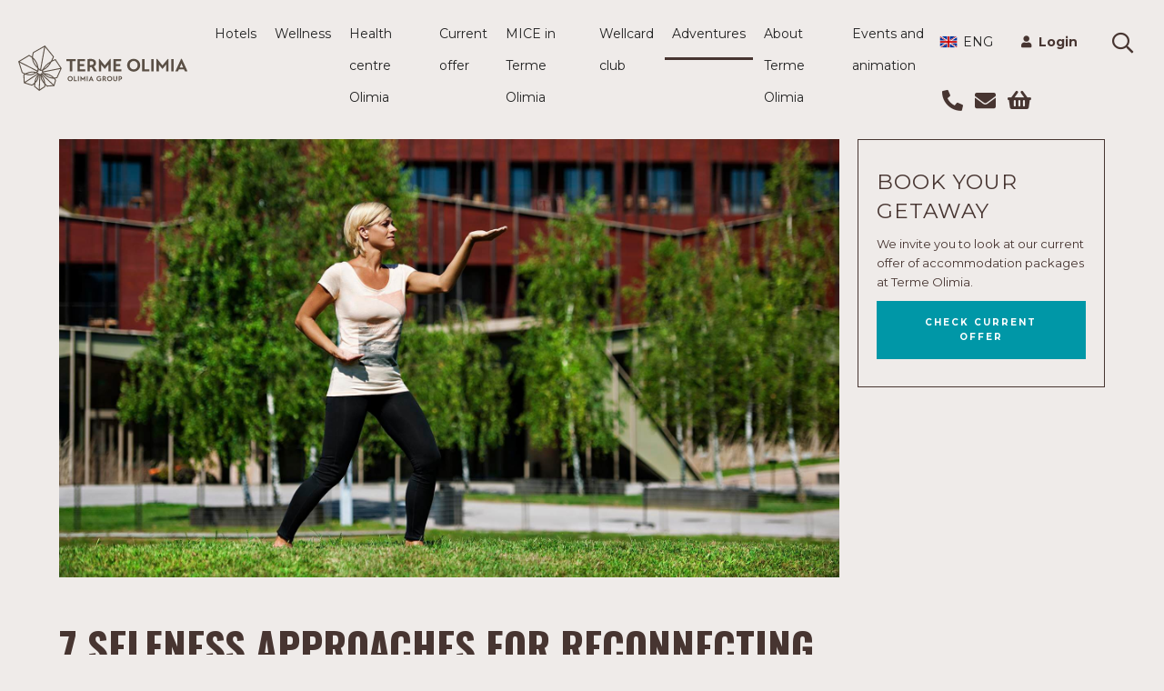

--- FILE ---
content_type: text/html; charset=utf-8
request_url: https://www.terme-olimia.com/en/adventures/all-adventures/blog/2019/11/08/7-selfness-approaches-for-reconnecting-with-yourself
body_size: 10606
content:
 <!DOCTYPE html> <html lang="en"> <head>
<meta charset="utf-8" />
<meta name="viewport" content="width=device-width, initial-scale=1, shrink-to-fit=no" />

<link rel="shortcut icon" href="/contents/img/favicons/olimia/favicon.ico" type="image/x-icon">
<link rel="apple-touch-icon" sizes="57x57" href="/contents/img/favicons/olimia/apple-icon-57x57.png">
<link rel="apple-touch-icon" sizes="60x60" href="/contents/img/favicons/olimia/apple-icon-60x60.png">
<link rel="apple-touch-icon" sizes="72x72" href="/contents/img/favicons/olimia/apple-icon-72x72.png">
<link rel="apple-touch-icon" sizes="76x76" href="/contents/img/favicons/olimia/apple-icon-76x76.png">
<link rel="apple-touch-icon" sizes="114x114" href="/contents/img/favicons/olimia/apple-icon-114x114.png">
<link rel="apple-touch-icon" sizes="120x120" href="/contents/img/favicons/olimia/apple-icon-120x120.png">
<link rel="apple-touch-icon" sizes="144x144" href="/contents/img/favicons/olimia/apple-icon-144x144.png">
<link rel="apple-touch-icon" sizes="152x152" href="/contents/img/favicons/olimia/apple-icon-152x152.png">
<link rel="apple-touch-icon" sizes="180x180" href="/contents/img/favicons/olimia/apple-icon-180x180.png">
<link rel="icon" type="image/png" sizes="192x192" href="/contents/img/favicons/olimia/android-icon-192x192.png">
<link rel="icon" type="image/png" sizes="32x32" href="/contents/img/favicons/olimia/favicon-32x32.png">
<link rel="icon" type="image/png" sizes="96x96" href="/contents/img/favicons/olimia/favicon-96x96.png">
<link rel="icon" type="image/png" sizes="16x16" href="/contents/img/favicons/olimia/favicon-16x16.png">
<link rel="manifest" href="/contents/img/favicons/olimia/manifest.json">
<meta name="msapplication-TileColor" content="#ffffff">
<meta name="msapplication-TileImage" content="/contents/img/favicons/olimia/ms-icon-144x144.png">
<meta name="theme-color" content="#ffffff"> <title>
	7 selfness approaches for reconnecting with yourself - Terme Olimia, Podčetrtek, Slovenia
</title> <link href="/Contents/css/layout-main.css?v=0003" rel="stylesheet" type="text/css" /> <script src="https://browser.sentry-cdn.com/5.5.0/bundle.min.js" crossorigin="anonymous"></script> <script type="text/javascript">Sentry.init({ dsn: 'https://46431f8e179a4f8bb7affb10bdb94c1a@sentry.io/2630608' }); </script> <meta name="facebook-domain-verification" content="828a2bfwyxlawvluwh1elet6rdy9xe" /> <script>(function(w,d,s,l,i){w[l]=w[l]||[];w[l].push({'gtm.start':new Date().getTime(),event:'gtm.js'});var f=d.getElementsByTagName(s)[0],j=d.createElement(s),dl=l!='dataLayer'?'&l='+l:'';j.async=true;j.src='https://www.googletagmanager.com/gtm.js?id='+i+dl;f.parentNode.insertBefore(j,f);})(window,document,'script','dataLayer','GTM-NLXT6M');</script> <!--<style type="text/css">
    .grecaptcha-badge {  visibility: hidden; }
    </style>--> <script type="text/javascript">var sf_appPath='/';</script><meta property="og:title" content="7 selfness approaches for reconnecting with yourself" /><meta property="og:description" content="The realization that something needs to change can only be followed by an action that leads towards the goal. We will introduce self-exploration techniques that will open your eyes." /><meta property="og:type" content="article" /><meta property="og:url" content="https://www.terme-olimia.com/en/adventures/all-adventures/blog/2019/11/08/7-selfness-approaches-for-reconnecting-with-yourself" /><meta property="og:image" content="https://www.terme-olimia.com/images/default-source/selfness/selfness-470x470/selfness-terme-olimia-124.jpg?sfvrsn=c3ccff56_8" /><meta property="og:site_name" content="Default" /><meta name="Generator" content="Sitefinity 12.0.7039.0 SE" /><link rel="canonical" href="https://www.terme-olimia.com/en/adventures/all-adventures/blog/2019/11/08/7-selfness-approaches-for-reconnecting-with-yourself" /><meta name="description" content="The realization that something needs to change can only be followed by an action that leads towards the goal." /></head> <body class="olimia"> 

  <header> 
 </header> 



<section class="section-vsebina section-part blog-post blog-details-widget-not-loaded">
    <div class="container">
        <div class="row">
            <div class="col-12 col-lg-9 order-12 order-lg-1" id="postBody">
                <div class="position-relative">

                            <img data-src="https://www.terme-olimia.com/images/default-source/selfness/selfness-1920x1080/selfness-terme-olimia-124.jpg?sfvrsn=10bf40c0_8" class="img-fluid" />
                </div>
                <div class="blog-content">

                    <h2>7 selfness approaches for reconnecting with yourself</h2>
                    <ol><li><b>Energy exercises that can be performed anywhere</b><p>10 minutes per day is enough. In the morning or in the evening. It is important to connect the mind, movement and breathing effectively and with the right approach. Energy exercises at Terme Olimia are carried out daily under the professional guidance of our therapists. With them, we achieve many positive effects for us, such as energy flow, calmness, joy, love for ourselves and the people around us.</p><p>Exercise duration: 15&ndash;20 min</p><p>Max. number of participants: 25</p><p>Join us: weekly schedules</p><p>&nbsp;</p></li><li><b>Bath with gongs to tune in your body</b><p>Gong is an ancient musical instrument originating from Southeast Asia. It produces gold cutting sounds. Sound massage is based on ancient wisdom from 5000 years ago. The rich spectrum of overtones harmonizes the left and right brain halves, eliminates tension and removes obsolete and unnecessary records in your brain archives.</p><p>&nbsp;</p><p>Exercise duration: 15-30 min</p><p>Max. number of participants: 30</p><p>Join us: every day from 5 p.m. in Wellness Orhidelia + every 1st Wednesday of the month on sound day at &nbsp;Wellness Orhidelia</p><p>&nbsp;</p></li><li><b>When we hear the sound of Tibetan bowls</b><p>Vibrations of high quality sound at a frequency release the tensions and eliminate the energy blocks. Tibetan bowls of all sizes resonate with different tones of "om" sound, which awakens cellular memory and activates fundamental energies. It fills every atom and every cell of the body and shakes them with a vibration of health, harmony and balance. They completely spontaneously eliminate old thought patterns that no longer serve us.</p><p>&nbsp;</p><p>Exercise duration: 15 min</p><p>Max. number of participants: 20</p><p>Join us: weekly schedules</p><p>&nbsp;</p></li><li><b>Dive into the woods &ndash; when we connect the energy of the body with the energy of a tree</b><p>Our body can easily be compared to the symbolism of the plant. The juices flow all the way from the smallest fragments of the roots to the highest leaves of its canopy. And in the human body flow the blood, air, messages&hellip; Thus, with the energy of the surrounding forests in Terme Olimia, special sensations are addressed to individual senses. Through the allied energy of nature, we feel the inner world of peace, harmony and connection with ourselves.</p><p>&nbsp;</p><p>Exercise duration: 90 min</p><p>Max. number of participants: 10</p><p>Join us: weekly schedules</p><p>&nbsp;</p></li><li><b>Six Healing Sound Vibrations that awaken your insides</b><p>Although breathing is a reflex on an unconscious level, breathing with awareness has so much more power. The Six Healing Sounds is an ancient breathing technique where individual sounds have a positive effect on the inside of our body. We eliminate tensions and irregularities and create space for new opportunities. Here we perform it in the Sound Cave, inside the prestigious Wellness Center Orhidelia.</p><p>&nbsp;</p><p>Exercise duration: 20 min</p><p>Max. number of participants: 25</p><p>Join us: weekly schedules</p><p>&nbsp;</p></li><li><b>Qi gong exercise &ndash; when the energy is directed into movement and actions</b><p>The word consists of two separate words. The first is qi - energy, and the second is gong - activity, work, movement. Through practice, the qi gong technique connects 3 Chinese traditions: traditional Chinese medicine, martial arts, and philosophy. When we connect them, we create power that affects our physical body, our psychological side and our energy potential. It helps to restore the energy flow.</p><p>&nbsp;</p><p>Exercise duration: 30 min</p><p>Max. number of participants: 15</p><p>Join us: weekly schedules</p><p>&nbsp;</p></li><li><b>Aquatic exercise ai chi &ndash; when we add a gesture and overcome the stress</b></li></ol><p>Ai chi is a form of aquatic movement that with the help of 19 gestures (kat) at a rhythm of 1416 breaths per minute strengthens and relaxes the entire body. Deep inhalations and exhalations, and the gradual addition of body movements, trigger the process of physical relief. In a pleasant embrace of the water spring you begin with the movement of the upper extremities, then the lower extremities, and finally, connect the whole body with harmony in a single motion.</p><p>&nbsp;</p><p>Exercise duration: 15 min</p><p>Max. number of participants: 30 </p><p>Join us: every day at 11:30 a.m. at Wellness Orhidelia</p>

                </div>
                <!--TAGI-->

                <div class="kljucne-besede-wrap">
                    <h4>Key words</h4>
                    <ul class="list-inline kljucne-besede" data-baseUrl="/en/adventures/all-adventures">
                            <li class="list-inline-item"><a href="/en/adventures/all-adventures/?t=meditation" data-urlName="meditation">Meditation</a> </li>
                            <li class="list-inline-item"><a href="/en/adventures/all-adventures/?t=mindfulness" data-urlName="mindfulness">Mindfulness</a> </li>
                            <li class="list-inline-item"><a href="/en/adventures/all-adventures/?t=selfness" data-urlName="selfness">Selfness</a> </li>
                    </ul>
                </div>
                <!--/TAGI-->
                </div>
            
                <div class="col-12 col-lg-3 order-1 order-lg-12 position-relative">
        <div class="rezerviraj-oddih" id="sticky">
            <h4>BOOK YOUR GETAWAY</h4>
                <p>
                    We invite you to look at our current offer of accommodation packages at Terme Olimia.
                </p>

                <a href="https://www.terme-olimia.com/en/current-offer/hotel-packages" target="_blank" class="btn btn-preveri-pakete">CHECK CURRENT OFFER</a>
        </div>
    </div>


        </div>


    </div>



</section>

    <section class="section-vsebina section-part blog-povezane-objave">
        <div class="container">
            <div class="row">
                <div class="col-12">
                    <h2>Preberite tudi</h2>
                    <p>Podobne objave</p>
                </div>
            </div>
            <div class="row">

                    <div class="col-12 col-md-4 mb-4 mb-md-0">
                        <div class="objave-image">

                            <a href="/en/adventures/selfness">
                                <img data-src="https://www.terme-olimia.com/images/default-source/selfness/selfness-1920x1080/main-selfness-terme-olimia-116.jpg?sfvrsn=9eeb74fe_8" class="img-fluid" />
                                
                            </a>
                        </div>
                        <div class="objave-preview">
                            <h3><a href="/en/adventures/selfness">Selfness</a></h3>
                            <p>
                                Selfness is a lifestyle that helps you find your way back to your center and look back at yourself and your deepest feelings. It is the path to a better and happier life. Carefully designed programmes will reunite you with your soul, who, in the daily hustle and bustle, has forgotten about relaxation and self-love. We teach you once again to listen to your body that must properly handle work, family, and leisure in order to balance the path of life. It puts the individual first and leads to full acceptance of oneself and discovering the best in oneself through many mindfulness approaches.
                            </p>
                        </div>
                    </div>
                
            </div>
        </div>
    </section>



<div class="modal fade bd-example-modal-lg promoGaleryModal" id="exampleModal" tabindex="-1" role="dialog" aria-labelledby="exampleModal" aria-hidden="true">
    <div class="modal-dialog modal-dialog-centered modal-lg" role="document">
        <div class="modal-content">
            <div class="modal-header">
                <button type="button" class="close" data-dismiss="modal" aria-label="Close">
                    <img src="/Contents/img/close.png" />
                </button>
            </div>
            <div class="modal-body">
            </div>
        </div>
    </div>
</div>



 <footer> 






<nav class="navbar navbar-expand-lg navbar-light main-menu-widget-not-loaded">
    
    <a class="logo" href="/en">
        <img src="/Contents/img/terme-olimia.svg" />
    </a>

    
    
    <div id="nav-icon-custom" class="navbar-toggler">
        <span></span>
        <span></span>
        <span></span>
    </div>
    
    <div class="collapse navbar-collapse" id="navbarSupportedContent">
        <ul class="navbar-nav mr-auto">
            <li class="nav-item dropdown">
                <a class="nav-link dropdown-toggle " role="button" data-toggle="dropdown" aria-haspopup="true" aria-expanded="false">
                    Hotels
                </a>
                <div class="dropdown-menu" aria-labelledby="navbarDropdown">
                    <a class="dropdown-item" href="/en/hotels/wellness-hotel-sotelia-s">Wellness Hotel Sotelia****s</a>
                    <a class="dropdown-item" href="/en/hotels/hotel-breza">Hotel Breza****</a>
                    <a class="dropdown-item" href="/en/hotels/aparthotel-rosa">Aparthotel Rosa***</a>
                    <a class="dropdown-item" href="/en/hotels/village-lipa">Village Lipa***</a>
                    <a class="dropdown-item" href="/en/hotels/glamping-olimia">Glamping Olimia</a>
                    <a class="dropdown-item" href="/en/hotels/camp-natura">Camp Natura*****</a>
                    <a class="dropdown-item" href="/en/hotels/hotel-and-dog-park-canisia">Hotel and Dog Park Canisia</a>
                </div>
            </li>
            <li class="nav-item dropdown">
                <a class="nav-link dropdown-toggle " role="button" data-toggle="dropdown" aria-haspopup="true" aria-expanded="false">
                    Wellness
                </a>
                <div class="dropdown-menu" aria-labelledby="navbarDropdown">
                    <a class="dropdown-item" href="/en/wellness/wellness-orhidelia">Wellness Orhidelia</a>
                    <a class="dropdown-item" href="/en/wellness/family-wellness-termalia">Family Wellness Termalia</a>
                    <a class="dropdown-item" href="/en/wellness/wellness-vodian">Wellness Vodian</a>
                    <a class="dropdown-item" href="/en/wellness/spa-armonia">Spa Armonia</a>
                    <a class="dropdown-item" href="/en/wellness/thermal-park-aqualuna">Thermal Park Aqualuna</a>
                </div>
            </li>
            <li class="nav-item">
                <a class="nav-link " href="/en/health-centre-olimia">
                    Health centre Olimia
                </a>
            </li>
            <li class="nav-item dropdown">
                <a class="nav-link dropdown-toggle " role="button" data-toggle="dropdown" aria-haspopup="true" aria-expanded="false">
                    Current offer
                </a>
                <div class="dropdown-menu" aria-labelledby="navbarDropdown">
                    <a class="dropdown-item" href="/en/current-offer/price-list">Price list</a>
                    <a class="dropdown-item" href="/en/current-offer/hotel-packages">Hotel packages</a>
                    <a class="dropdown-item" href="/en/current-offer/online-purchase-of-tickets">Tickets and Gift vouchers</a>
                </div>
            </li>
            <li class="nav-item">
                <a class="nav-link " href="/en/mice-in-terme-olimia">
                    MICE in Terme Olimia
                </a>
            </li>
            <li class="nav-item">
                <a class="nav-link " href="/en/wellcard-club">
                    Wellcard club
                </a>
            </li>
            <li class="nav-item dropdown">
                <a class="nav-link dropdown-toggle active" role="button" data-toggle="dropdown" aria-haspopup="true" aria-expanded="false">
                    Adventures
                </a>
                <div class="dropdown-menu" aria-labelledby="navbarDropdown">
                    <a class="dropdown-item" href="/en/adventures/all-adventures">All adventures</a>
                    <a class="dropdown-item" href="/en/adventures/experiences-for-couples">Experiences for couples</a>
                    <a class="dropdown-item" href="/en/adventures/adventures-for-families">Adventures for families</a>
                    <a class="dropdown-item" href="/en/adventures/experiences-for-seniors">Experiences for seniors</a>
                    <a class="dropdown-item" href="/en/adventures/selfness">Selfness</a>
                    <a class="dropdown-item" href="/en/adventures/thermal-water">Thermal water</a>
                    <a class="dropdown-item" href="/en/adventures/cuisine">Cuisine&#160;</a>
                    <a class="dropdown-item" href="/en/adventures/weddings">Weddings</a>
                    <a class="dropdown-item" href="/en/adventures/trips-in-the-surroundings">Trips in the surroundings</a>
                    <a class="dropdown-item" href="/en/adventures/sports-and-recreation">Sports and recreation</a>
                </div>
            </li>
            <li class="nav-item dropdown">
                <a class="nav-link dropdown-toggle " role="button" data-toggle="dropdown" aria-haspopup="true" aria-expanded="false">
                    About Terme Olimia
                </a>
                <div class="dropdown-menu" aria-labelledby="navbarDropdown">
                    <a class="dropdown-item" href="/en/about-terme-olimia/contacts">Contacts</a>
                    <a class="dropdown-item" href="/en/about-terme-olimia/about-us">About us</a>
                    <a class="dropdown-item" href="/en/about-terme-olimia/guest-reviews">Guest reviews</a>
                    <a class="dropdown-item" href="/en/about-terme-olimia/frequently-asked-questions">Frequently asked questions</a>
                </div>
            </li>
            <li class="nav-item">
                <a class="nav-link " href="/en/events">
                    Events and animation
                </a>
            </li>



        </ul>
        <div class="my-2 my-lg-0">

            <div class="nav-main-menu">
                <ul class="list-inline">
                    <li class="nav-item dropdown list-inline-item">
                        <a class="nav-link dropdown-toggle" id="navbarDropdown" role="button" data-toggle="dropdown" aria-haspopup="true" aria-expanded="false">
                            <span class="flagico eng"></span> ENG
                        </a>
                        <div class="dropdown-menu" aria-labelledby="navbarDropdown">
                            <a class="dropdown-item" href="https://www.terme-olimia.com/sl/dozivetja/vsa-dozivetja//blog/2019/11/08/7-selfness-pristopov-za-ponoven-spoj-s-seboj" title="Slovenian"><span class="flagico slo"></span>SLO</a>
                            <a class="dropdown-item" href="https://www.terme-olimia.com/de/abenteuer/alle-erlebnisse//blog/2019/11/08/7-selfness-beitritte-fur-erneute-anknupfung-an-sich-selbst" title="German"><span class="flagico deu"></span>DEU</a>
                            <a class="dropdown-item" href="https://www.terme-olimia.com/sr/dozivljaji/svi-dozivljaji//blog/2019/11/08/7-selfness-pristupa-za-ponovni-spoj-sa-samim-sobom" title="Serbian"><span class="flagico srp"></span>SRP</a>
                            <a class="dropdown-item" href="https://www.terme-olimia.com/it/esperienza/tutte-le-esperienze//blog/2019/11/08/7-approcci-selfness-per-riconnettersi-con-se-stessi" title="Italian"><span class="flagico ita"></span>ITA</a>
                            <a class="dropdown-item" href="https://www.terme-olimia.com/ru/отдых/бсе-впечатления" title="Russian"><span class="flagico pyc"></span>PYC</a>
                            <a class="dropdown-item" href="https://www.terme-olimia.com/hr/dozivljaji/svi-dozivljaji//blog/2019/11/08/7-selfness-pristupa-za-ponovno-povezivanje-sa-sobom" title="Croatian"><span class="flagico hrv"></span>HRV</a>
                        </div>
                    </li>

                    
                    <li class="nav-item dropdown list-inline-item profil profil-header">
                        




        <div class="position-relative">
            <i class="fas fa-user"></i>
            <a href="/en/profile/login" class="login"><strong>Login</strong></a>
        </div>



                    </li>

                    <li class="list-inline-item">
                        <div class="position-relative">
                            <a href="javascript:void(0)" class="search link"><i class="far fa-search"></i></a>
                            <div class="loginDropdown search-dropdown">
                                <form action="/en/search-results" method="get">
                                    <div class="form-group">
                                        <input name="searchQuery" class="form-control" type="text" placeholder="Search" value="" required="required" data-rule-required="true">
                                        <input type="hidden" name="indexCatalogue" value="index" />
                                        <input type="hidden" name="wordsMode" value="AllWords" />
                                    </div>
                                    <div class="form-group">
                                        <button class="btn btn-primary btn-full text-center" type="submit">Search</button>
                                    </div>
                                </form>
                            </div>
                        </div>
                    </li>
                    <li class="list-inline-item">
                        <div class="position-relative">
                            <a href="tel:+38638297836" class="link" title="+386 3 829 7836"><i class="fas fa-phone"></i></a>
                        </div>
                    </li>
                    <li class="list-inline-item">
                        <div class="position-relative">
                            <a href="https://www.terme-olimia.com/en/inquiry" class="link" title="info@terme-olimia.com"><i class="fas fa-envelope"></i></a>
                        </div>
                    </li>
                    <li class="list-inline-item">
                        <div class="position-relative">
                            <a href="javascript:void(0)" class="kosarica link">
                                <div class="items-number" style="display:none">0</div>
                                <i class="fas fa-shopping-basket"></i>
                            </a>
                            <div class="loginDropdown kosarica-dropdown">
                                
    <section class="section-vsebina section-part darilni-boni kosarica-header-widget-not-loaded">
    </section>



                            </div>
                        </div>
                    </li>
                </ul>
            </div>

        </div>
    </div>

    
    <div class="mobile-nav">
        <div class="mobile-nav-wrapper">
            <div class="mobile-nav-main-menu">
                <ul>

                    <li class="prijava-icons">
                        <div class="profil-header-mobile">
                            




        <div class="mobile-nav-prijava">
            <div class="position-relative">
                <a href="/en/profile/login" class="login">Login</a>
            </div>
        </div>



                        </div>

                        <div class="mobile-nav-icons">
                            <ul class="list-inline">
                                
                                <li class="list-inline-item">
                                    <div class="position-relative">
                                        <a href="javascript:void(0)" class="search link"><i class="far fa-search"></i></a>
                                        <div class="loginDropdown search-dropdown">
                                            <form action="/en/search-results" method="get">
                                                <div class="form-group">
                                                    <input name="searchQuery" class="form-control" type="text" placeholder="Search" value="" required="required" data-rule-required="true">
                                                    <input type="hidden" name="indexCatalogue" value="index" />
                                                    <input type="hidden" name="wordsMode" value="AllWords" />
                                                </div>
                                                <div class="form-group">
                                                    <button class="btn btn-primary btn-full text-center" type="submit">Search</button>
                                                </div>
                                            </form>
                                        </div>
                                    </div>
                                </li>

                                <li class="list-inline-item">
                                    <div class="position-relative">
                                        <a href="tel:+38638297836" class="link" title="+386 3 829 7836"><i class="fas fa-phone"></i></a>
                                    </div>
                                </li>
                                <li class="list-inline-item">
                                    <div class="position-relative">
                                        <a href="https://www.terme-olimia.com/en/inquiry" class="link" title="info@terme-olimia.com"><i class="fas fa-envelope"></i></a>
                                    </div>
                                </li>

                                <li class="list-inline-item">
                                    <div class="position-relative mobile-nav-prijava">
                                        <a href="https://www.terme-olimia.com/en/current-offer/gift-cards/cart-preview" class="link"><i class="fas fa-shopping-basket"></i></a>
                                    </div>
                                </li>
                                <li class="nav-item dropdown list-inline-item lang">
                                    <a class="nav-link dropdown-toggle" id="navbarDropdown" role="button" data-toggle="dropdown" aria-haspopup="true" aria-expanded="false">
                                        <span class="flagico eng"></span> ENG
                                    </a>
                                    <div class="dropdown-menu" aria-labelledby="navbarDropdown">
                                        <a class="dropdown-item" href="https://www.terme-olimia.com/sl/dozivetja/vsa-dozivetja//blog/2019/11/08/7-selfness-pristopov-za-ponoven-spoj-s-seboj" title="Slovenian"><span class="flagico slo"></span>SLO</a>
                                        <a class="dropdown-item" href="https://www.terme-olimia.com/de/abenteuer/alle-erlebnisse//blog/2019/11/08/7-selfness-beitritte-fur-erneute-anknupfung-an-sich-selbst" title="German"><span class="flagico deu"></span>DEU</a>
                                        <a class="dropdown-item" href="https://www.terme-olimia.com/sr/dozivljaji/svi-dozivljaji//blog/2019/11/08/7-selfness-pristupa-za-ponovni-spoj-sa-samim-sobom" title="Serbian"><span class="flagico srp"></span>SRP</a>
                                        <a class="dropdown-item" href="https://www.terme-olimia.com/it/esperienza/tutte-le-esperienze//blog/2019/11/08/7-approcci-selfness-per-riconnettersi-con-se-stessi" title="Italian"><span class="flagico ita"></span>ITA</a>
                                        <a class="dropdown-item" href="https://www.terme-olimia.com/ru/отдых/бсе-впечатления" title="Russian"><span class="flagico pyc"></span>PYC</a>
                                        <a class="dropdown-item" href="https://www.terme-olimia.com/hr/dozivljaji/svi-dozivljaji//blog/2019/11/08/7-selfness-pristupa-za-ponovno-povezivanje-sa-sobom" title="Croatian"><span class="flagico hrv"></span>HRV</a>
                                    </div>
                                </li>
                            </ul>
                        </div>
                    </li>

                    <li class="mobile-nav-list">
                        <div class="mobile-nav-header"><a>Hotels</a></div>
                        <div>
                            <a href="/en/hotels/wellness-hotel-sotelia-s" class="mobile-nav-link">Wellness Hotel Sotelia****s</a>
                            <a href="/en/hotels/hotel-breza" class="mobile-nav-link">Hotel Breza****</a>
                            <a href="/en/hotels/aparthotel-rosa" class="mobile-nav-link">Aparthotel Rosa***</a>
                            <a href="/en/hotels/village-lipa" class="mobile-nav-link">Village Lipa***</a>
                            <a href="/en/hotels/glamping-olimia" class="mobile-nav-link">Glamping Olimia</a>
                            <a href="/en/hotels/camp-natura" class="mobile-nav-link">Camp Natura*****</a>
                            <a href="/en/hotels/hotel-and-dog-park-canisia" class="mobile-nav-link">Hotel and Dog Park Canisia</a>
                        </div>
                    </li>
                    <li class="mobile-nav-list">
                        <div class="mobile-nav-header"><a>Wellness</a></div>
                        <div>
                            <a href="/en/wellness/wellness-orhidelia" class="mobile-nav-link">Wellness Orhidelia</a>
                            <a href="/en/wellness/family-wellness-termalia" class="mobile-nav-link">Family Wellness Termalia</a>
                            <a href="/en/wellness/wellness-vodian" class="mobile-nav-link">Wellness Vodian</a>
                            <a href="/en/wellness/spa-armonia" class="mobile-nav-link">Spa Armonia</a>
                            <a href="/en/wellness/thermal-park-aqualuna" class="mobile-nav-link">Thermal Park Aqualuna</a>
                        </div>
                    </li>
                    <li class="mobile-nav-list">
                        <div class="mobile-nav-header"><a href="/en/health-centre-olimia">Health centre Olimia</a></div>
                        <div>
                        </div>
                    </li>
                    <li class="mobile-nav-list">
                        <div class="mobile-nav-header"><a>Current offer</a></div>
                        <div>
                            <a href="/en/current-offer/price-list" class="mobile-nav-link">Price list</a>
                            <a href="/en/current-offer/hotel-packages" class="mobile-nav-link">Hotel packages</a>
                            <a href="/en/current-offer/online-purchase-of-tickets" class="mobile-nav-link">Tickets and Gift vouchers</a>
                        </div>
                    </li>
                    <li class="mobile-nav-list">
                        <div class="mobile-nav-header"><a href="/en/mice-in-terme-olimia">MICE in Terme Olimia</a></div>
                        <div>
                        </div>
                    </li>
                    <li class="mobile-nav-list">
                        <div class="mobile-nav-header"><a href="/en/wellcard-club">Wellcard club</a></div>
                        <div>
                        </div>
                    </li>
                    <li class="mobile-nav-list">
                        <div class="mobile-nav-header"><a>Adventures</a></div>
                        <div>
                            <a href="/en/adventures/all-adventures" class="mobile-nav-link current">All adventures</a>
                            <a href="/en/adventures/experiences-for-couples" class="mobile-nav-link">Experiences for couples</a>
                            <a href="/en/adventures/adventures-for-families" class="mobile-nav-link">Adventures for families</a>
                            <a href="/en/adventures/experiences-for-seniors" class="mobile-nav-link">Experiences for seniors</a>
                            <a href="/en/adventures/selfness" class="mobile-nav-link">Selfness</a>
                            <a href="/en/adventures/thermal-water" class="mobile-nav-link">Thermal water</a>
                            <a href="/en/adventures/cuisine" class="mobile-nav-link">Cuisine&#160;</a>
                            <a href="/en/adventures/weddings" class="mobile-nav-link">Weddings</a>
                            <a href="/en/adventures/trips-in-the-surroundings" class="mobile-nav-link">Trips in the surroundings</a>
                            <a href="/en/adventures/sports-and-recreation" class="mobile-nav-link">Sports and recreation</a>
                        </div>
                    </li>
                    <li class="mobile-nav-list">
                        <div class="mobile-nav-header"><a>About Terme Olimia</a></div>
                        <div>
                            <a href="/en/about-terme-olimia/contacts" class="mobile-nav-link">Contacts</a>
                            <a href="/en/about-terme-olimia/about-us" class="mobile-nav-link">About us</a>
                            <a href="/en/about-terme-olimia/guest-reviews" class="mobile-nav-link">Guest reviews</a>
                            <a href="/en/about-terme-olimia/frequently-asked-questions" class="mobile-nav-link">Frequently asked questions</a>
                        </div>
                    </li>
                    <li class="mobile-nav-list">
                        <div class="mobile-nav-header"><a href="/en/events">Events and animation</a></div>
                        <div>
                        </div>
                    </li>

                </ul>
            </div>
        </div>
    </div>
</nav>
<div class="overlay-loader hide">
    <div class="circle-loader"></div>
</div>







<div class="footer-wrap">
    <div class="footer-top">
        <div class="container container-w">
            <div class="footer-row-flex">
                <div>
                        <img src="/Contents/img/terme-olimia.svg" class="img-fluid logo-footer" alt="Terme Olimia" />
                </div>
                <div>
                    <a href="https://www.terme-tuhelj.hr/sl" class="footer-link">Terme Tuhelj</a>
                    <a href="/en/current-offer/gift-cards" class="footer-link">Darilni boni</a>
                    <a href="/en/about-terme-olimia/about-us" class="footer-link">O nas</a>
                    <a href="/en/about-terme-olimia/medijsko-sredisce" class="footer-link">Medijsko središče</a>
                </div>
                <div class="soc-icos">
                    <a href="https://www.facebook.com/TermeOlimia" class="soclink w-inline-block"><img src="/Contents/img/facebook-footer.png" alt="" class="socico img-fluid"></a>
                    <a href="https://www.instagram.com/terme_olimia/" class="soclink w-inline-block"><img src="/Contents/img/instagram-footer.png" alt="" class="socico img-fluid"></a>
                    <a href="https://www.linkedin.com/company/terme-olimia-d-d-" class="soclink w-inline-block"><img src="/Contents/img/linkedin-footer.png" alt="" class="socico img-fluid"></a>
                    
                    <a href="https://www.youtube.com/olimiaterme" class="soclink w-inline-block"><img src="/Contents/img/youtube-footer.png" alt="" class="socico img-fluid"></a>
                </div>
            </div>
        </div>
    </div>
    <div class="footer-center">
        <div class="container container-w">
            <div class="row">
                <div class="col-12 col-md-3">
                    <h5 class="footer-head">Terme Olimia</h5>
                    <div class="ft">Zdraviliška cesta 24</div>
                    <div class="ft">3254 Podčetrtek</div>
                    <div class="ft"><a href="tel:+38638297000" title="+386 3 829 70 00">03 829 70 00</a></div>
                    <div class="ft"> <a href="mailto:info@terme-olimia.com" title="info@terme-olimia.com" class="link">Info@terme-olimia.com</a></div>
                </div>
                <div class="col-12 col-md-3">
                    <div class="bordr">
                        <h5 class="footer-head">Blog</h5>
                        <div class="kljucne-besede-list">
                                    <div class="kljucne-besede-list">
                                            <a href="/en/adventures/all-adventures/?t=health" class="btn-filter-izpostavljeni" data-filter="https://www.terme-olimia.com/en/adventures/all-adventures/-in-tags/tags/health" data-type="tag">Health</a>
                                            <a href="/en/adventures/all-adventures/?t=excursions" class="btn-filter-izpostavljeni" data-filter="https://www.terme-olimia.com/en/adventures/all-adventures/-in-tags/tags/excursions" data-type="tag">Excursions</a>
                                            <a href="/en/adventures/all-adventures/?t=kozjansko-region" class="btn-filter-izpostavljeni" data-filter="https://www.terme-olimia.com/en/adventures/all-adventures/-in-tags/tags/kozjansko-region" data-type="tag">Kozjansko region</a>
                                            <a href="/en/adventures/all-adventures/?t=wellness-orhidelia" class="btn-filter-izpostavljeni" data-filter="https://www.terme-olimia.com/en/adventures/all-adventures/-in-tags/tags/wellness-orhidelia" data-type="tag">Wellness Orhidelia</a>
                                            <a href="/en/adventures/all-adventures/?t=local" class="btn-filter-izpostavljeni" data-filter="https://www.terme-olimia.com/en/adventures/all-adventures/-in-tags/tags/local" data-type="tag">Local</a>
                                            <a href="/en/adventures/all-adventures/?t=nature" class="btn-filter-izpostavljeni" data-filter="https://www.terme-olimia.com/en/adventures/all-adventures/-in-tags/tags/nature" data-type="tag">Nature</a>
                                            <a href="/en/adventures/all-adventures/?t=podcetrtek" class="btn-filter-izpostavljeni" data-filter="https://www.terme-olimia.com/en/adventures/all-adventures/-in-tags/tags/podcetrtek" data-type="tag">Podčetrtek</a>
                                            <a href="/en/adventures/all-adventures/?t=romance" class="btn-filter-izpostavljeni" data-filter="https://www.terme-olimia.com/en/adventures/all-adventures/-in-tags/tags/romance" data-type="tag">Romance</a>
                                            <a href="/en/adventures/all-adventures/?t=selfness" class="btn-filter-izpostavljeni" data-filter="https://www.terme-olimia.com/en/adventures/all-adventures/-in-tags/tags/selfness" data-type="tag">Selfness</a>
                                            <a href="/en/adventures/all-adventures/?t=terme-olimia" class="btn-filter-izpostavljeni" data-filter="https://www.terme-olimia.com/en/adventures/all-adventures/-in-tags/tags/terme-olimia" data-type="tag">Terme Olimia</a>
                                    </div>
                        </div>
                    </div>
                </div>
                <div class="col-12 col-md-3">
                    <div class="bordr">
                        <ul class="ul-footer">
                            <li><a href="/en/hotels/wellness-hotel-sotelia-s" class="footer-link-b">Hotel Sotelia****s</a></li>
                            <li><a href="/en/wellness/wellness-orhidelia" class="footer-link-b">Wellnes Orhidelia</a></li>
                            <li><a href="/en/mice-in-terme-olimia" class="footer-link-b">Kongresi</a></li>
                            <li><a href="/en/adventures/weddings" class="footer-link-b">Poroke</a></li>
                        </ul>
                    </div>
                </div>
                <div class="col-12 col-md-3">
                    <div class="bordr">
                        <ul class="ul-footer">
                            <li><a href="/en/current-offer/hotel-packages" class="footer-link-b">Aktualni paketi</a></li>
                            <li><a href="/en/about-terme-olimia/contacts" class="footer-link-b">Kontakti</a></li>
                            <li><a href="/en/wellcard-club" class="footer-link-b">Wellcard klub</a></li>
                            <li><a class="footer-link-b"></a></li>
                        </ul>
                    </div>
                </div>
            </div>
        </div>
    </div>
    <div class="footer-bottom">
        <div class="container container-w">
            <div class="footer-row-flex">
                <div class="row">
                    <div class="col-12 col-md-5">
                        
                        <a href="https://www.slovenia.info/en" target="_blank"><img data-src="/Contents/img/slovenia-tourism-logo.jpg" alt="" class="footer-logo img-fluid"></a>
                        
                        <a href="https://www.unwto.org/UNWTO-academy" target="_blank"><img data-src="/Contents/img/UNWTO.jpg" alt="" class="footer-logo img-fluid"></a>
                        <a href="https://www.greenkey.global/" target="_blank"><img data-src="/Contents/img/Green-Key-500x500-1-500x480.jpg" alt="" class="footer-logo img-fluid"></a>
                        <a href="https://www.terme-olimia.com/sl/informacije-javnega-znacaja/mfe-terme-olimia" target="_blank"><img data-src="/Contents/img/logo_EKP_kohezijski_sklad_SLO_slogan.png" alt="" class="footer-logo img-fluid"></a>

                    </div>
                    <div class="col-12 col-md-7">
                        
                        <p style="text-align:right;">Terme Olimia d.d., vse pravice pridržane.&nbsp;<a href="https://www.terme-olimia.com/sl/splosna-pravila">Pravno obvestilo</a>&nbsp;|&nbsp;<a href="https://www.terme-olimia.com/sl/uporaba-piskotkov">Uporaba pi&scaron;kotkov</a></p>
                    </div>
                </div>
            </div>
        </div>
    </div>
</div>
 </footer>   
<script async="async" type="text/javascript" src="/Contents/page.en.js?x=639045803808164666"></script> </body> </html>

--- FILE ---
content_type: text/html; charset=utf-8
request_url: https://www.terme-olimia.com/api/shop/getCart/en
body_size: -654
content:


<div class="container">
    <div class="overlay-loader hide">
        <div class="circle-loader"></div>
    </div>
    <div class="row darilni-bon-nakup">
        <div class="col-md-12 nakup-koraki">
            <div class="row mb-4">
                <div class="col-12">
                    <div class="overlay-loader hide">
                        <div class="circle-loader"></div>
                    </div>
                    <form class="kosarica kosarica-header" data-items-count="0">
                        <h3>Shopping cart</h3>
                            <h4>Your cart is empty</h4>

                        <div class="row">
                            <div class="col-12">
                                <div class="darilni-bon-cena">
                                    Total to be paid: <span class="cena-skupaj"></span>
                                    
                                </div>
                                <div class="form-group">
                                    <a class="btn btn-primary btn-full text-center kosarica-header-continue" href="/en/current-offer/gift-cards/cart-preview">Check out</a>
                                </div>
                            </div>
                        </div>
                    </form>
                </div>
            </div>
        </div>
    </div>
</div>




--- FILE ---
content_type: text/html; charset=utf-8
request_url: https://www.terme-olimia.com/profile/api/nalozi/en
body_size: -989
content:





        <div class="position-relative">
            <i class="fas fa-user"></i>
            <a href="/en/profile/login" class="login"><strong>Login</strong></a>
        </div>




--- FILE ---
content_type: text/html; charset=utf-8
request_url: https://www.terme-olimia.com/profile/api/nalozi-mobile/en
body_size: -971
content:





        <div class="mobile-nav-prijava">
            <div class="position-relative">
                <a href="/en/profile/login" class="login">Login</a>
            </div>
        </div>




--- FILE ---
content_type: text/css
request_url: https://www.terme-olimia.com/Contents/css/layout-main.css?v=0003
body_size: 77348
content:
@charset "UTF-8";
/*!
 * Bootstrap v4.0.0 (https://getbootstrap.com)
 * Copyright 2011-2018 The Bootstrap Authors
 * Copyright 2011-2018 Twitter, Inc.
 * Licensed under MIT (https://github.com/twbs/bootstrap/blob/master/LICENSE)
 */
/*
Nastavitve poti
*/
@import url("https://fonts.googleapis.com/css?family=Oswald:200,300,400,500,600,700&display=swap&subset=cyrillic,cyrillic-ext,latin-ext");
@import url("https://fonts.googleapis.com/css?family=Montserrat:300,300i,400,400i,500,500i,600,600i,700,700i,800,800i,900,900i&display=swap&subset=latin-ext");
:root {
  --blue: #00a1de;
  --indigo: #6610f2;
  --purple: #6f42c1;
  --pink: #e83e8c;
  --red: #de3832;
  --orange: #fd7e14;
  --yellow: #fdc82f;
  --green: #7ab800;
  --teal: #20c997;
  --cyan: #17a2b8;
  --white: #fff;
  --gray: #8b8b8b;
  --gray-dark: #363636;
  --primary: #473531;
  --secondary: #8b8b8b;
  --success: #7ab800;
  --info: #17a2b8;
  --warning: #fdc82f;
  --danger: #de3832;
  --light: #f8f9fa;
  --dark: #363636;
  --breakpoint-xs: 0;
  --breakpoint-sm: 576px;
  --breakpoint-md: 768px;
  --breakpoint-lg: 992px;
  --breakpoint-xl: 1200px;
  --font-family-sans-serif: Exo, sans-serif;
  --font-family-monospace: SFMono-Regular, Menlo, Monaco, Consolas, "Liberation Mono", "Courier New", monospace;
}

*,
*::before,
*::after {
  box-sizing: border-box;
}

html {
  font-family: sans-serif;
  line-height: 1.15;
  -webkit-text-size-adjust: 100%;
  -ms-text-size-adjust: 100%;
  -ms-overflow-style: scrollbar;
  -webkit-tap-highlight-color: rgba(0, 0, 0, 0);
}

@-ms-viewport {
  width: device-width;
}
article, aside, dialog, figcaption, figure, footer, header, hgroup, main, nav, section {
  display: block;
}

body {
  margin: 0;
  font-family: Exo, sans-serif;
  font-size: 1rem;
  font-weight: 300;
  line-height: 1.5;
  color: #333;
  text-align: left;
  background-color: #fff;
}

[tabindex="-1"]:focus {
  outline: 0 !important;
}

hr {
  box-sizing: content-box;
  height: 0;
  overflow: visible;
}

h1, h2, h3, h4, h5, h6 {
  margin-top: 0;
  margin-bottom: 0.5rem;
}

p {
  margin-top: 0;
  margin-bottom: 1rem;
}

abbr[title],
abbr[data-original-title] {
  text-decoration: underline;
  text-decoration: underline dotted;
  cursor: help;
  border-bottom: 0;
}

address {
  margin-bottom: 1rem;
  font-style: normal;
  line-height: inherit;
}

ol,
ul,
dl {
  margin-top: 0;
  margin-bottom: 1rem;
}

ol ol,
ul ul,
ol ul,
ul ol {
  margin-bottom: 0;
}

dt {
  font-weight: 700;
}

dd {
  margin-bottom: 0.5rem;
  margin-left: 0;
}

blockquote {
  margin: 0 0 1rem;
}

dfn {
  font-style: italic;
}

b,
strong {
  font-weight: bolder;
}

small {
  font-size: 80%;
}

sub,
sup {
  position: relative;
  font-size: 75%;
  line-height: 0;
  vertical-align: baseline;
}

sub {
  bottom: -0.25em;
}

sup {
  top: -0.5em;
}

a {
  color: #473531;
  text-decoration: none;
  background-color: transparent;
  -webkit-text-decoration-skip: objects;
}
a:hover {
  color: #473531;
  text-decoration: underline;
}

a:not([href]):not([tabindex]) {
  color: inherit;
  text-decoration: none;
}
a:not([href]):not([tabindex]):hover, a:not([href]):not([tabindex]):focus {
  color: inherit;
  text-decoration: none;
}
a:not([href]):not([tabindex]):focus {
  outline: 0;
}

pre,
code,
kbd,
samp {
  font-family: monospace, monospace;
  font-size: 1em;
}

pre {
  margin-top: 0;
  margin-bottom: 1rem;
  overflow: auto;
  -ms-overflow-style: scrollbar;
}

figure {
  margin: 0 0 1rem;
}

img {
  vertical-align: middle;
  border-style: none;
}

svg:not(:root) {
  overflow: hidden;
}

table {
  border-collapse: collapse;
}

caption {
  padding-top: 0.75rem;
  padding-bottom: 0.75rem;
  color: #8b8b8b;
  text-align: left;
  caption-side: bottom;
}

th {
  text-align: inherit;
}

label {
  display: inline-block;
  margin-bottom: 0.5rem;
}

button {
  border-radius: 0;
}

button:focus {
  outline: 1px dotted;
  outline: 5px auto -webkit-focus-ring-color;
}

input,
button,
select,
optgroup,
textarea {
  margin: 0;
  font-family: inherit;
  font-size: inherit;
  line-height: inherit;
}

button,
input {
  overflow: visible;
}

button,
select {
  text-transform: none;
}

button,
html [type=button],
[type=reset],
[type=submit] {
  -webkit-appearance: button;
}

button::-moz-focus-inner,
[type=button]::-moz-focus-inner,
[type=reset]::-moz-focus-inner,
[type=submit]::-moz-focus-inner {
  padding: 0;
  border-style: none;
}

input[type=radio],
input[type=checkbox] {
  box-sizing: border-box;
  padding: 0;
}

input[type=date],
input[type=time],
input[type=datetime-local],
input[type=month] {
  -webkit-appearance: listbox;
}

textarea {
  overflow: auto;
  resize: vertical;
}

fieldset {
  min-width: 0;
  padding: 0;
  margin: 0;
  border: 0;
}

legend {
  display: block;
  width: 100%;
  max-width: 100%;
  padding: 0;
  margin-bottom: 0.5rem;
  font-size: 1.5rem;
  line-height: inherit;
  color: inherit;
  white-space: normal;
}

progress {
  vertical-align: baseline;
}

[type=number]::-webkit-inner-spin-button,
[type=number]::-webkit-outer-spin-button {
  height: auto;
}

[type=search] {
  outline-offset: -2px;
  -webkit-appearance: none;
}

[type=search]::-webkit-search-cancel-button,
[type=search]::-webkit-search-decoration {
  -webkit-appearance: none;
}

::-webkit-file-upload-button {
  font: inherit;
  -webkit-appearance: button;
}

output {
  display: inline-block;
}

summary {
  display: list-item;
  cursor: pointer;
}

template {
  display: none;
}

[hidden] {
  display: none !important;
}

h1, h2, h3, h4, h5, h6,
.h1, .h2, .h3, .h4, .h5, .h6 {
  margin-bottom: 0.5rem;
  font-family: inherit;
  font-weight: 500;
  line-height: 1.2;
  color: inherit;
}

h1, .h1 {
  font-size: 3rem;
  font-weight: 700;
  text-transform: uppercase;
}

h2, .h2 {
  font-size: 2rem;
}

h3, .h3 {
  font-size: 1.75rem;
}

h4, .h4 {
  font-size: 1.5rem;
}

h5, .h5 {
  font-size: 1.25rem;
}

h6, .h6 {
  font-size: 1rem;
}

.lead {
  font-size: 1.25rem;
  font-weight: 300;
}

.display-1 {
  font-size: 6rem;
  font-weight: 300;
  line-height: 1.2;
}

.display-2 {
  font-size: 5.5rem;
  font-weight: 300;
  line-height: 1.2;
}

.display-3 {
  font-size: 4.5rem;
  font-weight: 300;
  line-height: 1.2;
}

.display-4 {
  font-size: 3.5rem;
  font-weight: 300;
  line-height: 1.2;
}

hr {
  margin-top: 1rem;
  margin-bottom: 1rem;
  border: 0;
  border-top: 1px solid rgba(0, 0, 0, 0.1);
}

small,
.small {
  font-size: 80%;
  font-weight: 400;
}

mark,
.mark {
  padding: 0.2em;
  background-color: #fcf8e3;
}

.list-unstyled {
  padding-left: 0;
  list-style: none;
}

.list-inline {
  padding-left: 0;
  list-style: none;
}

.list-inline-item {
  display: inline-block;
}
.list-inline-item:not(:last-child) {
  margin-right: 0.5rem;
}

.initialism {
  font-size: 90%;
  text-transform: uppercase;
}

.blockquote {
  margin-bottom: 1rem;
  font-size: 1.25rem;
}

.blockquote-footer {
  display: block;
  font-size: 80%;
  color: #8b8b8b;
}
.blockquote-footer::before {
  content: "— ";
}

.img-fluid, .wrap-logo img, .section-vsebina img {
  max-width: 100%;
  height: auto;
}

.img-thumbnail {
  padding: 0.25rem;
  background-color: #fff;
  border: 1px solid #dee2e6;
  border-radius: 0.25rem;
  max-width: 100%;
  height: auto;
}

.figure {
  display: inline-block;
}

.figure-img {
  margin-bottom: 0.5rem;
  line-height: 1;
}

.figure-caption {
  font-size: 90%;
  color: #8b8b8b;
}

code,
kbd,
pre,
samp {
  font-family: SFMono-Regular, Menlo, Monaco, Consolas, "Liberation Mono", "Courier New", monospace;
}

code {
  font-size: 87.5%;
  color: #e83e8c;
  word-break: break-word;
}
a > code {
  color: inherit;
}

kbd {
  padding: 0.2rem 0.4rem;
  font-size: 87.5%;
  color: #fff;
  background-color: #333;
  border-radius: 0.2rem;
}
kbd kbd {
  padding: 0;
  font-size: 100%;
  font-weight: 700;
}

pre {
  display: block;
  font-size: 87.5%;
  color: #333;
}
pre code {
  font-size: inherit;
  color: inherit;
  word-break: normal;
}

.pre-scrollable {
  max-height: 340px;
  overflow-y: scroll;
}

.container {
  width: 100%;
  padding-right: 10px;
  padding-left: 10px;
  margin-right: auto;
  margin-left: auto;
}
@media (min-width: 576px) {
  .container {
    max-width: 540px;
  }
}
@media (min-width: 768px) {
  .container {
    max-width: 720px;
  }
}
@media (min-width: 992px) {
  .container {
    max-width: 960px;
  }
}
@media (min-width: 1200px) {
  .container {
    max-width: 1170px;
  }
}

.container-fluid {
  width: 100%;
  padding-right: 10px;
  padding-left: 10px;
  margin-right: auto;
  margin-left: auto;
}

.row {
  display: flex;
  flex-wrap: wrap;
  margin-right: -10px;
  margin-left: -10px;
}

.no-gutters {
  margin-right: 0;
  margin-left: 0;
}
.no-gutters > .col,
.no-gutters > [class*=col-] {
  padding-right: 0;
  padding-left: 0;
}

.col-xl,
.col-xl-auto, .col-xl-12, .col-xl-11, .col-xl-10, .col-xl-9, .col-xl-8, .col-xl-7, .col-xl-6, .col-xl-5, .col-xl-4, .col-xl-3, .col-xl-2, .col-xl-1, .col-lg,
.col-lg-auto, .col-lg-12, .col-lg-11, .col-lg-10, .col-lg-9, .col-lg-8, .col-lg-7, .col-lg-6, .col-lg-5, .col-lg-4, .col-lg-3, .col-lg-2, .col-lg-1, .col-md,
.col-md-auto, .col-md-12, .col-md-11, .col-md-10, .col-md-9, .col-md-8, .col-md-7, .col-md-6, .col-md-5, .col-md-4, .col-md-3, .col-md-2, .col-md-1, .col-sm,
.col-sm-auto, .col-sm-12, .col-sm-11, .col-sm-10, .col-sm-9, .col-sm-8, .col-sm-7, .col-sm-6, .col-sm-5, .col-sm-4, .col-sm-3, .col-sm-2, .col-sm-1, .col,
.col-auto, .col-12, .col-11, .col-10, .col-9, .col-8, .col-7, .col-6, .col-5, .col-4, .col-3, .col-2, .col-1 {
  position: relative;
  width: 100%;
  min-height: 1px;
  padding-right: 10px;
  padding-left: 10px;
}

.col {
  flex-basis: 0;
  flex-grow: 1;
  max-width: 100%;
}

.col-auto {
  flex: 0 0 auto;
  width: auto;
  max-width: none;
}

.col-1 {
  flex: 0 0 8.3333333333%;
  max-width: 8.3333333333%;
}

.col-2 {
  flex: 0 0 16.6666666667%;
  max-width: 16.6666666667%;
}

.col-3 {
  flex: 0 0 25%;
  max-width: 25%;
}

.col-4 {
  flex: 0 0 33.3333333333%;
  max-width: 33.3333333333%;
}

.col-5 {
  flex: 0 0 41.6666666667%;
  max-width: 41.6666666667%;
}

.col-6 {
  flex: 0 0 50%;
  max-width: 50%;
}

.col-7 {
  flex: 0 0 58.3333333333%;
  max-width: 58.3333333333%;
}

.col-8 {
  flex: 0 0 66.6666666667%;
  max-width: 66.6666666667%;
}

.col-9 {
  flex: 0 0 75%;
  max-width: 75%;
}

.col-10 {
  flex: 0 0 83.3333333333%;
  max-width: 83.3333333333%;
}

.col-11 {
  flex: 0 0 91.6666666667%;
  max-width: 91.6666666667%;
}

.col-12 {
  flex: 0 0 100%;
  max-width: 100%;
}

.order-first {
  order: -1;
}

.order-last {
  order: 13;
}

.order-0 {
  order: 0;
}

.order-1 {
  order: 1;
}

.order-2 {
  order: 2;
}

.order-3 {
  order: 3;
}

.order-4 {
  order: 4;
}

.order-5 {
  order: 5;
}

.order-6 {
  order: 6;
}

.order-7 {
  order: 7;
}

.order-8 {
  order: 8;
}

.order-9 {
  order: 9;
}

.order-10 {
  order: 10;
}

.order-11 {
  order: 11;
}

.order-12 {
  order: 12;
}

.offset-1 {
  margin-left: 8.3333333333%;
}

.offset-2 {
  margin-left: 16.6666666667%;
}

.offset-3 {
  margin-left: 25%;
}

.offset-4 {
  margin-left: 33.3333333333%;
}

.offset-5 {
  margin-left: 41.6666666667%;
}

.offset-6 {
  margin-left: 50%;
}

.offset-7 {
  margin-left: 58.3333333333%;
}

.offset-8 {
  margin-left: 66.6666666667%;
}

.offset-9 {
  margin-left: 75%;
}

.offset-10 {
  margin-left: 83.3333333333%;
}

.offset-11 {
  margin-left: 91.6666666667%;
}

@media (min-width: 576px) {
  .col-sm {
    flex-basis: 0;
    flex-grow: 1;
    max-width: 100%;
  }
  .col-sm-auto {
    flex: 0 0 auto;
    width: auto;
    max-width: none;
  }
  .col-sm-1 {
    flex: 0 0 8.3333333333%;
    max-width: 8.3333333333%;
  }
  .col-sm-2 {
    flex: 0 0 16.6666666667%;
    max-width: 16.6666666667%;
  }
  .col-sm-3 {
    flex: 0 0 25%;
    max-width: 25%;
  }
  .col-sm-4 {
    flex: 0 0 33.3333333333%;
    max-width: 33.3333333333%;
  }
  .col-sm-5 {
    flex: 0 0 41.6666666667%;
    max-width: 41.6666666667%;
  }
  .col-sm-6 {
    flex: 0 0 50%;
    max-width: 50%;
  }
  .col-sm-7 {
    flex: 0 0 58.3333333333%;
    max-width: 58.3333333333%;
  }
  .col-sm-8 {
    flex: 0 0 66.6666666667%;
    max-width: 66.6666666667%;
  }
  .col-sm-9 {
    flex: 0 0 75%;
    max-width: 75%;
  }
  .col-sm-10 {
    flex: 0 0 83.3333333333%;
    max-width: 83.3333333333%;
  }
  .col-sm-11 {
    flex: 0 0 91.6666666667%;
    max-width: 91.6666666667%;
  }
  .col-sm-12 {
    flex: 0 0 100%;
    max-width: 100%;
  }
  .order-sm-first {
    order: -1;
  }
  .order-sm-last {
    order: 13;
  }
  .order-sm-0 {
    order: 0;
  }
  .order-sm-1 {
    order: 1;
  }
  .order-sm-2 {
    order: 2;
  }
  .order-sm-3 {
    order: 3;
  }
  .order-sm-4 {
    order: 4;
  }
  .order-sm-5 {
    order: 5;
  }
  .order-sm-6 {
    order: 6;
  }
  .order-sm-7 {
    order: 7;
  }
  .order-sm-8 {
    order: 8;
  }
  .order-sm-9 {
    order: 9;
  }
  .order-sm-10 {
    order: 10;
  }
  .order-sm-11 {
    order: 11;
  }
  .order-sm-12 {
    order: 12;
  }
  .offset-sm-0 {
    margin-left: 0;
  }
  .offset-sm-1 {
    margin-left: 8.3333333333%;
  }
  .offset-sm-2 {
    margin-left: 16.6666666667%;
  }
  .offset-sm-3 {
    margin-left: 25%;
  }
  .offset-sm-4 {
    margin-left: 33.3333333333%;
  }
  .offset-sm-5 {
    margin-left: 41.6666666667%;
  }
  .offset-sm-6 {
    margin-left: 50%;
  }
  .offset-sm-7 {
    margin-left: 58.3333333333%;
  }
  .offset-sm-8 {
    margin-left: 66.6666666667%;
  }
  .offset-sm-9 {
    margin-left: 75%;
  }
  .offset-sm-10 {
    margin-left: 83.3333333333%;
  }
  .offset-sm-11 {
    margin-left: 91.6666666667%;
  }
}
@media (min-width: 768px) {
  .col-md {
    flex-basis: 0;
    flex-grow: 1;
    max-width: 100%;
  }
  .col-md-auto {
    flex: 0 0 auto;
    width: auto;
    max-width: none;
  }
  .col-md-1 {
    flex: 0 0 8.3333333333%;
    max-width: 8.3333333333%;
  }
  .col-md-2 {
    flex: 0 0 16.6666666667%;
    max-width: 16.6666666667%;
  }
  .col-md-3 {
    flex: 0 0 25%;
    max-width: 25%;
  }
  .col-md-4 {
    flex: 0 0 33.3333333333%;
    max-width: 33.3333333333%;
  }
  .col-md-5 {
    flex: 0 0 41.6666666667%;
    max-width: 41.6666666667%;
  }
  .col-md-6 {
    flex: 0 0 50%;
    max-width: 50%;
  }
  .col-md-7 {
    flex: 0 0 58.3333333333%;
    max-width: 58.3333333333%;
  }
  .col-md-8 {
    flex: 0 0 66.6666666667%;
    max-width: 66.6666666667%;
  }
  .col-md-9 {
    flex: 0 0 75%;
    max-width: 75%;
  }
  .col-md-10 {
    flex: 0 0 83.3333333333%;
    max-width: 83.3333333333%;
  }
  .col-md-11 {
    flex: 0 0 91.6666666667%;
    max-width: 91.6666666667%;
  }
  .col-md-12 {
    flex: 0 0 100%;
    max-width: 100%;
  }
  .order-md-first {
    order: -1;
  }
  .order-md-last {
    order: 13;
  }
  .order-md-0 {
    order: 0;
  }
  .order-md-1 {
    order: 1;
  }
  .order-md-2 {
    order: 2;
  }
  .order-md-3 {
    order: 3;
  }
  .order-md-4 {
    order: 4;
  }
  .order-md-5 {
    order: 5;
  }
  .order-md-6 {
    order: 6;
  }
  .order-md-7 {
    order: 7;
  }
  .order-md-8 {
    order: 8;
  }
  .order-md-9 {
    order: 9;
  }
  .order-md-10 {
    order: 10;
  }
  .order-md-11 {
    order: 11;
  }
  .order-md-12 {
    order: 12;
  }
  .offset-md-0 {
    margin-left: 0;
  }
  .offset-md-1 {
    margin-left: 8.3333333333%;
  }
  .offset-md-2 {
    margin-left: 16.6666666667%;
  }
  .offset-md-3 {
    margin-left: 25%;
  }
  .offset-md-4 {
    margin-left: 33.3333333333%;
  }
  .offset-md-5 {
    margin-left: 41.6666666667%;
  }
  .offset-md-6 {
    margin-left: 50%;
  }
  .offset-md-7 {
    margin-left: 58.3333333333%;
  }
  .offset-md-8 {
    margin-left: 66.6666666667%;
  }
  .offset-md-9 {
    margin-left: 75%;
  }
  .offset-md-10 {
    margin-left: 83.3333333333%;
  }
  .offset-md-11 {
    margin-left: 91.6666666667%;
  }
}
@media (min-width: 992px) {
  .col-lg {
    flex-basis: 0;
    flex-grow: 1;
    max-width: 100%;
  }
  .col-lg-auto {
    flex: 0 0 auto;
    width: auto;
    max-width: none;
  }
  .col-lg-1 {
    flex: 0 0 8.3333333333%;
    max-width: 8.3333333333%;
  }
  .col-lg-2 {
    flex: 0 0 16.6666666667%;
    max-width: 16.6666666667%;
  }
  .col-lg-3 {
    flex: 0 0 25%;
    max-width: 25%;
  }
  .col-lg-4 {
    flex: 0 0 33.3333333333%;
    max-width: 33.3333333333%;
  }
  .col-lg-5 {
    flex: 0 0 41.6666666667%;
    max-width: 41.6666666667%;
  }
  .col-lg-6 {
    flex: 0 0 50%;
    max-width: 50%;
  }
  .col-lg-7 {
    flex: 0 0 58.3333333333%;
    max-width: 58.3333333333%;
  }
  .col-lg-8 {
    flex: 0 0 66.6666666667%;
    max-width: 66.6666666667%;
  }
  .col-lg-9 {
    flex: 0 0 75%;
    max-width: 75%;
  }
  .col-lg-10 {
    flex: 0 0 83.3333333333%;
    max-width: 83.3333333333%;
  }
  .col-lg-11 {
    flex: 0 0 91.6666666667%;
    max-width: 91.6666666667%;
  }
  .col-lg-12 {
    flex: 0 0 100%;
    max-width: 100%;
  }
  .order-lg-first {
    order: -1;
  }
  .order-lg-last {
    order: 13;
  }
  .order-lg-0 {
    order: 0;
  }
  .order-lg-1 {
    order: 1;
  }
  .order-lg-2 {
    order: 2;
  }
  .order-lg-3 {
    order: 3;
  }
  .order-lg-4 {
    order: 4;
  }
  .order-lg-5 {
    order: 5;
  }
  .order-lg-6 {
    order: 6;
  }
  .order-lg-7 {
    order: 7;
  }
  .order-lg-8 {
    order: 8;
  }
  .order-lg-9 {
    order: 9;
  }
  .order-lg-10 {
    order: 10;
  }
  .order-lg-11 {
    order: 11;
  }
  .order-lg-12 {
    order: 12;
  }
  .offset-lg-0 {
    margin-left: 0;
  }
  .offset-lg-1 {
    margin-left: 8.3333333333%;
  }
  .offset-lg-2 {
    margin-left: 16.6666666667%;
  }
  .offset-lg-3 {
    margin-left: 25%;
  }
  .offset-lg-4 {
    margin-left: 33.3333333333%;
  }
  .offset-lg-5 {
    margin-left: 41.6666666667%;
  }
  .offset-lg-6 {
    margin-left: 50%;
  }
  .offset-lg-7 {
    margin-left: 58.3333333333%;
  }
  .offset-lg-8 {
    margin-left: 66.6666666667%;
  }
  .offset-lg-9 {
    margin-left: 75%;
  }
  .offset-lg-10 {
    margin-left: 83.3333333333%;
  }
  .offset-lg-11 {
    margin-left: 91.6666666667%;
  }
}
@media (min-width: 1200px) {
  .col-xl {
    flex-basis: 0;
    flex-grow: 1;
    max-width: 100%;
  }
  .col-xl-auto {
    flex: 0 0 auto;
    width: auto;
    max-width: none;
  }
  .col-xl-1 {
    flex: 0 0 8.3333333333%;
    max-width: 8.3333333333%;
  }
  .col-xl-2 {
    flex: 0 0 16.6666666667%;
    max-width: 16.6666666667%;
  }
  .col-xl-3 {
    flex: 0 0 25%;
    max-width: 25%;
  }
  .col-xl-4 {
    flex: 0 0 33.3333333333%;
    max-width: 33.3333333333%;
  }
  .col-xl-5 {
    flex: 0 0 41.6666666667%;
    max-width: 41.6666666667%;
  }
  .col-xl-6 {
    flex: 0 0 50%;
    max-width: 50%;
  }
  .col-xl-7 {
    flex: 0 0 58.3333333333%;
    max-width: 58.3333333333%;
  }
  .col-xl-8 {
    flex: 0 0 66.6666666667%;
    max-width: 66.6666666667%;
  }
  .col-xl-9 {
    flex: 0 0 75%;
    max-width: 75%;
  }
  .col-xl-10 {
    flex: 0 0 83.3333333333%;
    max-width: 83.3333333333%;
  }
  .col-xl-11 {
    flex: 0 0 91.6666666667%;
    max-width: 91.6666666667%;
  }
  .col-xl-12 {
    flex: 0 0 100%;
    max-width: 100%;
  }
  .order-xl-first {
    order: -1;
  }
  .order-xl-last {
    order: 13;
  }
  .order-xl-0 {
    order: 0;
  }
  .order-xl-1 {
    order: 1;
  }
  .order-xl-2 {
    order: 2;
  }
  .order-xl-3 {
    order: 3;
  }
  .order-xl-4 {
    order: 4;
  }
  .order-xl-5 {
    order: 5;
  }
  .order-xl-6 {
    order: 6;
  }
  .order-xl-7 {
    order: 7;
  }
  .order-xl-8 {
    order: 8;
  }
  .order-xl-9 {
    order: 9;
  }
  .order-xl-10 {
    order: 10;
  }
  .order-xl-11 {
    order: 11;
  }
  .order-xl-12 {
    order: 12;
  }
  .offset-xl-0 {
    margin-left: 0;
  }
  .offset-xl-1 {
    margin-left: 8.3333333333%;
  }
  .offset-xl-2 {
    margin-left: 16.6666666667%;
  }
  .offset-xl-3 {
    margin-left: 25%;
  }
  .offset-xl-4 {
    margin-left: 33.3333333333%;
  }
  .offset-xl-5 {
    margin-left: 41.6666666667%;
  }
  .offset-xl-6 {
    margin-left: 50%;
  }
  .offset-xl-7 {
    margin-left: 58.3333333333%;
  }
  .offset-xl-8 {
    margin-left: 66.6666666667%;
  }
  .offset-xl-9 {
    margin-left: 75%;
  }
  .offset-xl-10 {
    margin-left: 83.3333333333%;
  }
  .offset-xl-11 {
    margin-left: 91.6666666667%;
  }
}
.table {
  width: 100%;
  max-width: 100%;
  margin-bottom: 1rem;
  background-color: transparent;
}
.table th,
.table td {
  padding: 0.75rem;
  vertical-align: top;
  border-top: 1px solid #dee2e6;
}
.table thead th {
  vertical-align: bottom;
  border-bottom: 2px solid #dee2e6;
}
.table tbody + tbody {
  border-top: 2px solid #dee2e6;
}
.table .table {
  background-color: #fff;
}

.table-sm th,
.table-sm td {
  padding: 0.3rem;
}

.table-bordered {
  border: 1px solid #dee2e6;
}
.table-bordered th,
.table-bordered td {
  border: 1px solid #dee2e6;
}
.table-bordered thead th,
.table-bordered thead td {
  border-bottom-width: 2px;
}

.table-borderless th, .section-vsebina table th, table th,
.table-borderless td,
.section-vsebina table td,
table td,
.table-borderless thead th,
.table-borderless tbody + tbody,
.section-vsebina table tbody + tbody,
table tbody + tbody {
  border: 0;
}

.table-striped tbody tr:nth-of-type(odd) {
  background-color: rgba(0, 0, 0, 0.05);
}

.table-hover tbody tr:hover {
  background-color: rgba(0, 0, 0, 0.075);
}

.table-primary,
.table-primary > th,
.table-primary > td {
  background-color: rgb(203.48, 198.44, 197.32);
}

.table-hover .table-primary:hover {
  background-color: rgb(191.4492307692, 185.2323076923, 183.8507692308);
}
.table-hover .table-primary:hover > td,
.table-hover .table-primary:hover > th {
  background-color: rgb(191.4492307692, 185.2323076923, 183.8507692308);
}

.table-secondary,
.table-secondary > th,
.table-secondary > td {
  background-color: rgb(222.52, 222.52, 222.52);
}

.table-hover .table-secondary:hover {
  background-color: rgb(209.77, 209.77, 209.77);
}
.table-hover .table-secondary:hover > td,
.table-hover .table-secondary:hover > th {
  background-color: rgb(209.77, 209.77, 209.77);
}

.table-success,
.table-success > th,
.table-success > td {
  background-color: rgb(217.76, 235.12, 183.6);
}

.table-hover .table-success:hover {
  background-color: rgb(207.3566257669, 229.5663190184, 163.6536809816);
}
.table-hover .table-success:hover > td,
.table-hover .table-success:hover > th {
  background-color: rgb(207.3566257669, 229.5663190184, 163.6536809816);
}

.table-info,
.table-info > th,
.table-info > td {
  background-color: rgb(190.04, 228.96, 235.12);
}

.table-hover .table-info:hover {
  background-color: rgb(170.5152475248, 221.1332673267, 229.1447524752);
}
.table-hover .table-info:hover > td,
.table-hover .table-info:hover > th {
  background-color: rgb(170.5152475248, 221.1332673267, 229.1447524752);
}

.table-warning,
.table-warning > th,
.table-warning > td {
  background-color: rgb(254.44, 239.6, 196.76);
}

.table-hover .table-warning:hover {
  background-color: rgb(254.1971428571, 232.9214285714, 171.5028571429);
}
.table-hover .table-warning:hover > td,
.table-hover .table-warning:hover > th {
  background-color: rgb(254.1971428571, 232.9214285714, 171.5028571429);
}

.table-danger,
.table-danger > th,
.table-danger > td {
  background-color: rgb(245.76, 199.28, 197.6);
}

.table-hover .table-danger:hover {
  background-color: rgb(242.2242857143, 177.9585714286, 175.6357142857);
}
.table-hover .table-danger:hover > td,
.table-hover .table-danger:hover > th {
  background-color: rgb(242.2242857143, 177.9585714286, 175.6357142857);
}

.table-light,
.table-light > th,
.table-light > td {
  background-color: rgb(253.04, 253.32, 253.6);
}

.table-hover .table-light:hover {
  background-color: rgb(238.165, 240.57, 242.975);
}
.table-hover .table-light:hover > td,
.table-hover .table-light:hover > th {
  background-color: rgb(238.165, 240.57, 242.975);
}

.table-dark,
.table-dark > th,
.table-dark > td {
  background-color: rgb(198.72, 198.72, 198.72);
}

.table-hover .table-dark:hover {
  background-color: rgb(185.97, 185.97, 185.97);
}
.table-hover .table-dark:hover > td,
.table-hover .table-dark:hover > th {
  background-color: rgb(185.97, 185.97, 185.97);
}

.table-active,
.table-active > th,
.table-active > td {
  background-color: rgba(0, 0, 0, 0.075);
}

.table-hover .table-active:hover {
  background-color: rgba(0, 0, 0, 0.075);
}
.table-hover .table-active:hover > td,
.table-hover .table-active:hover > th {
  background-color: rgba(0, 0, 0, 0.075);
}

.table .thead-dark th {
  color: #fff;
  background-color: #333;
  border-color: rgb(70.125, 70.125, 70.125);
}
.table .thead-light th {
  color: #495057;
  background-color: #e9ecef;
  border-color: #dee2e6;
}

.table-dark {
  color: #fff;
  background-color: #333;
}
.table-dark th,
.table-dark td,
.table-dark thead th {
  border-color: rgb(70.125, 70.125, 70.125);
}
.table-dark.table-bordered {
  border: 0;
}
.table-dark.table-striped tbody tr:nth-of-type(odd) {
  background-color: rgba(255, 255, 255, 0.05);
}
.table-dark.table-hover tbody tr:hover {
  background-color: rgba(255, 255, 255, 0.075);
}

@media (max-width: 575.98px) {
  .table-responsive-sm {
    display: block;
    width: 100%;
    overflow-x: auto;
    -webkit-overflow-scrolling: touch;
    -ms-overflow-style: -ms-autohiding-scrollbar;
  }
  .table-responsive-sm > .table-bordered {
    border: 0;
  }
}
@media (max-width: 767.98px) {
  .table-responsive-md {
    display: block;
    width: 100%;
    overflow-x: auto;
    -webkit-overflow-scrolling: touch;
    -ms-overflow-style: -ms-autohiding-scrollbar;
  }
  .table-responsive-md > .table-bordered {
    border: 0;
  }
}
@media (max-width: 991.98px) {
  .table-responsive-lg {
    display: block;
    width: 100%;
    overflow-x: auto;
    -webkit-overflow-scrolling: touch;
    -ms-overflow-style: -ms-autohiding-scrollbar;
  }
  .table-responsive-lg > .table-bordered {
    border: 0;
  }
}
@media (max-width: 1199.98px) {
  .table-responsive-xl {
    display: block;
    width: 100%;
    overflow-x: auto;
    -webkit-overflow-scrolling: touch;
    -ms-overflow-style: -ms-autohiding-scrollbar;
  }
  .table-responsive-xl > .table-bordered {
    border: 0;
  }
}
.table-responsive {
  display: block;
  width: 100%;
  overflow-x: auto;
  -webkit-overflow-scrolling: touch;
  -ms-overflow-style: -ms-autohiding-scrollbar;
}
.table-responsive > .table-bordered {
  border: 0;
}

.form-control {
  display: block;
  width: 100%;
  padding: 0.375rem 0.75rem;
  font-size: 1rem;
  line-height: 1.5;
  color: #495057;
  background-color: transparent;
  background-clip: padding-box;
  border: 1px solid #ced4da;
  border-radius: 0.25rem;
  transition: border-color 0.15s ease-in-out, box-shadow 0.15s ease-in-out;
}
@media screen and (prefers-reduced-motion: reduce) {
  .form-control {
    transition: none;
  }
}
.form-control::-ms-expand {
  background-color: transparent;
  border: 0;
}
.form-control:focus {
  color: #495057;
  background-color: transparent;
  border-color: rgb(146.4375, 109.3125, 101.0625);
  outline: 0;
  box-shadow: 0 0 0 0.2rem rgba(71, 53, 49, 0.25);
}
.form-control::placeholder {
  color: #8b8b8b;
  opacity: 1;
}
.form-control:disabled, .form-control[readonly] {
  background-color: #e9ecef;
  opacity: 1;
}

select.form-control:not([size]):not([multiple]) {
  height: calc(2.25rem + 2px);
}
select.form-control:focus::-ms-value {
  color: #495057;
  background-color: transparent;
}

.form-control-file,
.form-control-range {
  display: block;
  width: 100%;
}

.col-form-label {
  padding-top: calc(0.375rem + 1px);
  padding-bottom: calc(0.375rem + 1px);
  margin-bottom: 0;
  font-size: inherit;
  line-height: 1.5;
}

.col-form-label-lg {
  padding-top: calc(0.5rem + 1px);
  padding-bottom: calc(0.5rem + 1px);
  font-size: 1.25rem;
  line-height: 1.5;
}

.col-form-label-sm {
  padding-top: calc(0.25rem + 1px);
  padding-bottom: calc(0.25rem + 1px);
  font-size: 0.875rem;
  line-height: 1.5;
}

.form-control-plaintext {
  display: block;
  width: 100%;
  padding-top: 0.375rem;
  padding-bottom: 0.375rem;
  margin-bottom: 0;
  line-height: 1.5;
  color: #333;
  background-color: transparent;
  border: solid transparent;
  border-width: 1px 0;
}
.form-control-plaintext.form-control-sm, .input-group-sm > .form-control-plaintext.form-control,
.input-group-sm > .input-group-prepend > .form-control-plaintext.input-group-text,
.input-group-sm > .input-group-append > .form-control-plaintext.input-group-text,
.input-group-sm > .input-group-prepend > .form-control-plaintext.btn,
.input-group-sm > .input-group-append > .form-control-plaintext.btn, .form-control-plaintext.form-control-lg, .input-group-lg > .form-control-plaintext.form-control,
.input-group-lg > .input-group-prepend > .form-control-plaintext.input-group-text,
.input-group-lg > .input-group-append > .form-control-plaintext.input-group-text,
.input-group-lg > .input-group-prepend > .form-control-plaintext.btn,
.input-group-lg > .input-group-append > .form-control-plaintext.btn {
  padding-right: 0;
  padding-left: 0;
}

.form-control-sm, .input-group-sm > .form-control,
.input-group-sm > .input-group-prepend > .input-group-text,
.input-group-sm > .input-group-append > .input-group-text,
.input-group-sm > .input-group-prepend > .btn,
.input-group-sm > .input-group-append > .btn {
  padding: 0.25rem 0.5rem;
  font-size: 0.875rem;
  line-height: 1.5;
  border-radius: 0.2rem;
}

select.form-control-sm:not([size]):not([multiple]), .input-group-sm > select.form-control:not([size]):not([multiple]),
.input-group-sm > .input-group-prepend > select.input-group-text:not([size]):not([multiple]),
.input-group-sm > .input-group-append > select.input-group-text:not([size]):not([multiple]),
.input-group-sm > .input-group-prepend > select.btn:not([size]):not([multiple]),
.input-group-sm > .input-group-append > select.btn:not([size]):not([multiple]) {
  height: calc(1.8125rem + 2px);
}

.form-control-lg, .input-group-lg > .form-control,
.input-group-lg > .input-group-prepend > .input-group-text,
.input-group-lg > .input-group-append > .input-group-text,
.input-group-lg > .input-group-prepend > .btn,
.input-group-lg > .input-group-append > .btn {
  padding: 0.5rem 1rem;
  font-size: 1.25rem;
  line-height: 1.5;
  border-radius: 0.3rem;
}

select.form-control-lg:not([size]):not([multiple]), .input-group-lg > select.form-control:not([size]):not([multiple]),
.input-group-lg > .input-group-prepend > select.input-group-text:not([size]):not([multiple]),
.input-group-lg > .input-group-append > select.input-group-text:not([size]):not([multiple]),
.input-group-lg > .input-group-prepend > select.btn:not([size]):not([multiple]),
.input-group-lg > .input-group-append > select.btn:not([size]):not([multiple]) {
  height: calc(2.875rem + 2px);
}

.form-group {
  margin-bottom: 1rem;
}

.form-text {
  display: block;
  margin-top: 0.25rem;
}

.form-row {
  display: flex;
  flex-wrap: wrap;
  margin-right: -5px;
  margin-left: -5px;
}
.form-row > .col,
.form-row > [class*=col-] {
  padding-right: 5px;
  padding-left: 5px;
}

.form-check {
  position: relative;
  display: block;
  padding-left: 1.25rem;
}

.form-check-input {
  position: absolute;
  margin-top: 0.3rem;
  margin-left: -1.25rem;
}
.form-check-input:disabled ~ .form-check-label {
  color: #8b8b8b;
}

.form-check-label {
  margin-bottom: 0;
}

.form-check-inline {
  display: inline-flex;
  align-items: center;
  padding-left: 0;
  margin-right: 0.75rem;
}
.form-check-inline .form-check-input {
  position: static;
  margin-top: 0;
  margin-right: 0.3125rem;
  margin-left: 0;
}

.valid-feedback {
  display: none;
  width: 100%;
  margin-top: 0.25rem;
  font-size: 80%;
  color: #7ab800;
}

.valid-tooltip {
  position: absolute;
  top: 100%;
  z-index: 5;
  display: none;
  max-width: 100%;
  padding: 0.5rem;
  margin-top: 0.1rem;
  font-size: 0.875rem;
  line-height: 1;
  color: #fff;
  background-color: rgba(122, 184, 0, 0.8);
  border-radius: 0.2rem;
}

.was-validated .form-control:valid, .form-control.is-valid,
.was-validated .custom-select:valid,
.custom-select.is-valid {
  border-color: #7ab800;
}
.was-validated .form-control:valid:focus, .form-control.is-valid:focus,
.was-validated .custom-select:valid:focus,
.custom-select.is-valid:focus {
  border-color: #7ab800;
  box-shadow: 0 0 0 0.2rem rgba(122, 184, 0, 0.25);
}
.was-validated .form-control:valid ~ .valid-feedback,
.was-validated .form-control:valid ~ .valid-tooltip, .form-control.is-valid ~ .valid-feedback,
.form-control.is-valid ~ .valid-tooltip,
.was-validated .custom-select:valid ~ .valid-feedback,
.was-validated .custom-select:valid ~ .valid-tooltip,
.custom-select.is-valid ~ .valid-feedback,
.custom-select.is-valid ~ .valid-tooltip {
  display: block;
}

.was-validated .form-check-input:valid ~ .form-check-label, .form-check-input.is-valid ~ .form-check-label {
  color: #7ab800;
}
.was-validated .form-check-input:valid ~ .valid-feedback,
.was-validated .form-check-input:valid ~ .valid-tooltip, .form-check-input.is-valid ~ .valid-feedback,
.form-check-input.is-valid ~ .valid-tooltip {
  display: block;
}

.was-validated .custom-control-input:valid ~ .custom-control-label, .custom-control-input.is-valid ~ .custom-control-label {
  color: #7ab800;
}
.was-validated .custom-control-input:valid ~ .custom-control-label::before, .custom-control-input.is-valid ~ .custom-control-label::before {
  background-color: rgb(188.1141304348, 255, 56.5);
}
.was-validated .custom-control-input:valid ~ .valid-feedback,
.was-validated .custom-control-input:valid ~ .valid-tooltip, .custom-control-input.is-valid ~ .valid-feedback,
.custom-control-input.is-valid ~ .valid-tooltip {
  display: block;
}
.was-validated .custom-control-input:valid:checked ~ .custom-control-label::before, .custom-control-input.is-valid:checked ~ .custom-control-label::before {
  background-color: rgb(155.8152173913, 235, 0);
}
.was-validated .custom-control-input:valid:focus ~ .custom-control-label::before, .custom-control-input.is-valid:focus ~ .custom-control-label::before {
  box-shadow: 0 0 0 1px #fff, 0 0 0 0.2rem rgba(122, 184, 0, 0.25);
}

.was-validated .custom-file-input:valid ~ .custom-file-label, .custom-file-input.is-valid ~ .custom-file-label {
  border-color: #7ab800;
}
.was-validated .custom-file-input:valid ~ .custom-file-label::before, .custom-file-input.is-valid ~ .custom-file-label::before {
  border-color: inherit;
}
.was-validated .custom-file-input:valid ~ .valid-feedback,
.was-validated .custom-file-input:valid ~ .valid-tooltip, .custom-file-input.is-valid ~ .valid-feedback,
.custom-file-input.is-valid ~ .valid-tooltip {
  display: block;
}
.was-validated .custom-file-input:valid:focus ~ .custom-file-label, .custom-file-input.is-valid:focus ~ .custom-file-label {
  box-shadow: 0 0 0 0.2rem rgba(122, 184, 0, 0.25);
}

.invalid-feedback {
  display: none;
  width: 100%;
  margin-top: 0.25rem;
  font-size: 80%;
  color: #de3832;
}

.invalid-tooltip {
  position: absolute;
  top: 100%;
  z-index: 5;
  display: none;
  max-width: 100%;
  padding: 0.5rem;
  margin-top: 0.1rem;
  font-size: 0.875rem;
  line-height: 1;
  color: #fff;
  background-color: rgba(222, 56, 50, 0.8);
  border-radius: 0.2rem;
}

.was-validated .form-control:invalid, .form-control.is-invalid,
.was-validated .custom-select:invalid,
.custom-select.is-invalid {
  border-color: #de3832;
}
.was-validated .form-control:invalid:focus, .form-control.is-invalid:focus,
.was-validated .custom-select:invalid:focus,
.custom-select.is-invalid:focus {
  border-color: #de3832;
  box-shadow: 0 0 0 0.2rem rgba(222, 56, 50, 0.25);
}
.was-validated .form-control:invalid ~ .invalid-feedback,
.was-validated .form-control:invalid ~ .invalid-tooltip, .form-control.is-invalid ~ .invalid-feedback,
.form-control.is-invalid ~ .invalid-tooltip,
.was-validated .custom-select:invalid ~ .invalid-feedback,
.was-validated .custom-select:invalid ~ .invalid-tooltip,
.custom-select.is-invalid ~ .invalid-feedback,
.custom-select.is-invalid ~ .invalid-tooltip {
  display: block;
}

.was-validated .form-check-input:invalid ~ .form-check-label, .form-check-input.is-invalid ~ .form-check-label {
  color: #de3832;
}
.was-validated .form-check-input:invalid ~ .invalid-feedback,
.was-validated .form-check-input:invalid ~ .invalid-tooltip, .form-check-input.is-invalid ~ .invalid-feedback,
.form-check-input.is-invalid ~ .invalid-tooltip {
  display: block;
}

.was-validated .custom-control-input:invalid ~ .custom-control-label, .custom-control-input.is-invalid ~ .custom-control-label {
  color: #de3832;
}
.was-validated .custom-control-input:invalid ~ .custom-control-label::before, .custom-control-input.is-invalid ~ .custom-control-label::before {
  background-color: rgb(239.6785714286, 162.6071428571, 159.8214285714);
}
.was-validated .custom-control-input:invalid ~ .invalid-feedback,
.was-validated .custom-control-input:invalid ~ .invalid-tooltip, .custom-control-input.is-invalid ~ .invalid-feedback,
.custom-control-input.is-invalid ~ .invalid-tooltip {
  display: block;
}
.was-validated .custom-control-input:invalid:checked ~ .custom-control-label::before, .custom-control-input.is-invalid:checked ~ .custom-control-label::before {
  background-color: rgb(229.0714285714, 98.6428571429, 93.9285714286);
}
.was-validated .custom-control-input:invalid:focus ~ .custom-control-label::before, .custom-control-input.is-invalid:focus ~ .custom-control-label::before {
  box-shadow: 0 0 0 1px #fff, 0 0 0 0.2rem rgba(222, 56, 50, 0.25);
}

.was-validated .custom-file-input:invalid ~ .custom-file-label, .custom-file-input.is-invalid ~ .custom-file-label {
  border-color: #de3832;
}
.was-validated .custom-file-input:invalid ~ .custom-file-label::before, .custom-file-input.is-invalid ~ .custom-file-label::before {
  border-color: inherit;
}
.was-validated .custom-file-input:invalid ~ .invalid-feedback,
.was-validated .custom-file-input:invalid ~ .invalid-tooltip, .custom-file-input.is-invalid ~ .invalid-feedback,
.custom-file-input.is-invalid ~ .invalid-tooltip {
  display: block;
}
.was-validated .custom-file-input:invalid:focus ~ .custom-file-label, .custom-file-input.is-invalid:focus ~ .custom-file-label {
  box-shadow: 0 0 0 0.2rem rgba(222, 56, 50, 0.25);
}

.form-inline {
  display: flex;
  flex-flow: row wrap;
  align-items: center;
}
.form-inline .form-check {
  width: 100%;
}
@media (min-width: 576px) {
  .form-inline label {
    display: flex;
    align-items: center;
    justify-content: center;
    margin-bottom: 0;
  }
  .form-inline .form-group {
    display: flex;
    flex: 0 0 auto;
    flex-flow: row wrap;
    align-items: center;
    margin-bottom: 0;
  }
  .form-inline .form-control {
    display: inline-block;
    width: auto;
    vertical-align: middle;
  }
  .form-inline .form-control-plaintext {
    display: inline-block;
  }
  .form-inline .input-group,
  .form-inline .custom-select {
    width: auto;
  }
  .form-inline .form-check {
    display: flex;
    align-items: center;
    justify-content: center;
    width: auto;
    padding-left: 0;
  }
  .form-inline .form-check-input {
    position: relative;
    margin-top: 0;
    margin-right: 0.25rem;
    margin-left: 0;
  }
  .form-inline .custom-control {
    align-items: center;
    justify-content: center;
  }
  .form-inline .custom-control-label {
    margin-bottom: 0;
  }
}

.btn {
  display: inline-block;
  font-weight: 400;
  text-align: center;
  white-space: nowrap;
  vertical-align: middle;
  user-select: none;
  border: 1px solid transparent;
  padding: 0.375rem 0.75rem;
  font-size: 1rem;
  line-height: 1.5;
  border-radius: 0.25rem;
  transition: color 0.15s ease-in-out, background-color 0.15s ease-in-out, border-color 0.15s ease-in-out, box-shadow 0.15s ease-in-out;
}
@media screen and (prefers-reduced-motion: reduce) {
  .btn {
    transition: none;
  }
}
.btn:hover, .btn:focus {
  text-decoration: none;
}
.btn:focus, .btn.focus {
  outline: 0;
  box-shadow: 0 0 0 0.2rem rgba(71, 53, 49, 0.25);
}
.btn.disabled, .btn:disabled {
  opacity: 0.65;
}
.btn:not(:disabled):not(.disabled) {
  cursor: pointer;
}
.btn:not(:disabled):not(.disabled):active, .btn:not(:disabled):not(.disabled).active {
  background-image: none;
}
a.btn.disabled,
fieldset:disabled a.btn {
  pointer-events: none;
}

.btn-primary {
  color: #fff;
  background-color: #473531;
  border-color: #473531;
}
.btn-primary:hover {
  color: #fff;
  background-color: rgb(48.36875, 36.10625, 33.38125);
  border-color: rgb(40.825, 30.475, 28.175);
}
.btn-primary:focus, .btn-primary.focus {
  box-shadow: 0 0 0 0.2rem rgba(71, 53, 49, 0.5);
}
.btn-primary.disabled, .btn-primary:disabled {
  color: #fff;
  background-color: #473531;
  border-color: #473531;
}
.btn-primary:not(:disabled):not(.disabled):active, .btn-primary:not(:disabled):not(.disabled).active, .show > .btn-primary.dropdown-toggle {
  color: #fff;
  background-color: rgb(40.825, 30.475, 28.175);
  border-color: rgb(33.28125, 24.84375, 22.96875);
}
.btn-primary:not(:disabled):not(.disabled):active:focus, .btn-primary:not(:disabled):not(.disabled).active:focus, .show > .btn-primary.dropdown-toggle:focus {
  box-shadow: 0 0 0 0.2rem rgba(71, 53, 49, 0.5);
}

.btn-secondary {
  color: #fff;
  background-color: #8b8b8b;
  border-color: #8b8b8b;
}
.btn-secondary:hover {
  color: #fff;
  background-color: rgb(119.875, 119.875, 119.875);
  border-color: rgb(113.5, 113.5, 113.5);
}
.btn-secondary:focus, .btn-secondary.focus {
  box-shadow: 0 0 0 0.2rem rgba(139, 139, 139, 0.5);
}
.btn-secondary.disabled, .btn-secondary:disabled {
  color: #fff;
  background-color: #8b8b8b;
  border-color: #8b8b8b;
}
.btn-secondary:not(:disabled):not(.disabled):active, .btn-secondary:not(:disabled):not(.disabled).active, .show > .btn-secondary.dropdown-toggle {
  color: #fff;
  background-color: rgb(113.5, 113.5, 113.5);
  border-color: rgb(107.125, 107.125, 107.125);
}
.btn-secondary:not(:disabled):not(.disabled):active:focus, .btn-secondary:not(:disabled):not(.disabled).active:focus, .show > .btn-secondary.dropdown-toggle:focus {
  box-shadow: 0 0 0 0.2rem rgba(139, 139, 139, 0.5);
}

.btn-success {
  color: #fff;
  background-color: #7ab800;
  border-color: #7ab800;
}
.btn-success:hover {
  color: #fff;
  background-color: rgb(96.6385869565, 145.75, 0);
  border-color: rgb(88.1847826087, 133, 0);
}
.btn-success:focus, .btn-success.focus {
  box-shadow: 0 0 0 0.2rem rgba(122, 184, 0, 0.5);
}
.btn-success.disabled, .btn-success:disabled {
  color: #fff;
  background-color: #7ab800;
  border-color: #7ab800;
}
.btn-success:not(:disabled):not(.disabled):active, .btn-success:not(:disabled):not(.disabled).active, .show > .btn-success.dropdown-toggle {
  color: #fff;
  background-color: rgb(88.1847826087, 133, 0);
  border-color: rgb(79.7309782609, 120.25, 0);
}
.btn-success:not(:disabled):not(.disabled):active:focus, .btn-success:not(:disabled):not(.disabled).active:focus, .show > .btn-success.dropdown-toggle:focus {
  box-shadow: 0 0 0 0.2rem rgba(122, 184, 0, 0.5);
}

.btn-info {
  color: #fff;
  background-color: #17a2b8;
  border-color: #17a2b8;
}
.btn-info:hover {
  color: #fff;
  background-color: rgb(18.75, 132.0652173913, 150);
  border-color: rgb(17.3333333333, 122.0869565217, 138.6666666667);
}
.btn-info:focus, .btn-info.focus {
  box-shadow: 0 0 0 0.2rem rgba(23, 162, 184, 0.5);
}
.btn-info.disabled, .btn-info:disabled {
  color: #fff;
  background-color: #17a2b8;
  border-color: #17a2b8;
}
.btn-info:not(:disabled):not(.disabled):active, .btn-info:not(:disabled):not(.disabled).active, .show > .btn-info.dropdown-toggle {
  color: #fff;
  background-color: rgb(17.3333333333, 122.0869565217, 138.6666666667);
  border-color: rgb(15.9166666667, 112.1086956522, 127.3333333333);
}
.btn-info:not(:disabled):not(.disabled):active:focus, .btn-info:not(:disabled):not(.disabled).active:focus, .show > .btn-info.dropdown-toggle:focus {
  box-shadow: 0 0 0 0.2rem rgba(23, 162, 184, 0.5);
}

.btn-warning {
  color: #333;
  background-color: #fdc82f;
  border-color: #fdc82f;
}
.btn-warning:hover {
  color: #333;
  background-color: rgb(252.6357142857, 189.9821428571, 9.1142857143);
  border-color: rgb(246.6285714286, 183.7857142857, 2.3714285714);
}
.btn-warning:focus, .btn-warning.focus {
  box-shadow: 0 0 0 0.2rem rgba(253, 200, 47, 0.5);
}
.btn-warning.disabled, .btn-warning:disabled {
  color: #333;
  background-color: #fdc82f;
  border-color: #fdc82f;
}
.btn-warning:not(:disabled):not(.disabled):active, .btn-warning:not(:disabled):not(.disabled).active, .show > .btn-warning.dropdown-toggle {
  color: #333;
  background-color: rgb(246.6285714286, 183.7857142857, 2.3714285714);
  border-color: rgb(234, 174.375, 2.25);
}
.btn-warning:not(:disabled):not(.disabled):active:focus, .btn-warning:not(:disabled):not(.disabled).active:focus, .show > .btn-warning.dropdown-toggle:focus {
  box-shadow: 0 0 0 0.2rem rgba(253, 200, 47, 0.5);
}

.btn-danger {
  color: #fff;
  background-color: #de3832;
  border-color: #de3832;
}
.btn-danger:hover {
  color: #fff;
  background-color: rgb(201.3392857143, 38.3035714286, 32.4107142857);
  border-color: rgb(190.3571428571, 36.2142857143, 30.6428571429);
}
.btn-danger:focus, .btn-danger.focus {
  box-shadow: 0 0 0 0.2rem rgba(222, 56, 50, 0.5);
}
.btn-danger.disabled, .btn-danger:disabled {
  color: #fff;
  background-color: #de3832;
  border-color: #de3832;
}
.btn-danger:not(:disabled):not(.disabled):active, .btn-danger:not(:disabled):not(.disabled).active, .show > .btn-danger.dropdown-toggle {
  color: #fff;
  background-color: rgb(190.3571428571, 36.2142857143, 30.6428571429);
  border-color: rgb(179.375, 34.125, 28.875);
}
.btn-danger:not(:disabled):not(.disabled):active:focus, .btn-danger:not(:disabled):not(.disabled).active:focus, .show > .btn-danger.dropdown-toggle:focus {
  box-shadow: 0 0 0 0.2rem rgba(222, 56, 50, 0.5);
}

.btn-light {
  color: #333;
  background-color: #f8f9fa;
  border-color: #f8f9fa;
}
.btn-light:hover {
  color: #333;
  background-color: rgb(225.6875, 229.875, 234.0625);
  border-color: rgb(218.25, 223.5, 228.75);
}
.btn-light:focus, .btn-light.focus {
  box-shadow: 0 0 0 0.2rem rgba(248, 249, 250, 0.5);
}
.btn-light.disabled, .btn-light:disabled {
  color: #333;
  background-color: #f8f9fa;
  border-color: #f8f9fa;
}
.btn-light:not(:disabled):not(.disabled):active, .btn-light:not(:disabled):not(.disabled).active, .show > .btn-light.dropdown-toggle {
  color: #333;
  background-color: rgb(218.25, 223.5, 228.75);
  border-color: rgb(210.8125, 217.125, 223.4375);
}
.btn-light:not(:disabled):not(.disabled):active:focus, .btn-light:not(:disabled):not(.disabled).active:focus, .show > .btn-light.dropdown-toggle:focus {
  box-shadow: 0 0 0 0.2rem rgba(248, 249, 250, 0.5);
}

.btn-dark {
  color: #fff;
  background-color: #363636;
  border-color: #363636;
}
.btn-dark:hover {
  color: #fff;
  background-color: rgb(34.875, 34.875, 34.875);
  border-color: rgb(28.5, 28.5, 28.5);
}
.btn-dark:focus, .btn-dark.focus {
  box-shadow: 0 0 0 0.2rem rgba(54, 54, 54, 0.5);
}
.btn-dark.disabled, .btn-dark:disabled {
  color: #fff;
  background-color: #363636;
  border-color: #363636;
}
.btn-dark:not(:disabled):not(.disabled):active, .btn-dark:not(:disabled):not(.disabled).active, .show > .btn-dark.dropdown-toggle {
  color: #fff;
  background-color: rgb(28.5, 28.5, 28.5);
  border-color: rgb(22.125, 22.125, 22.125);
}
.btn-dark:not(:disabled):not(.disabled):active:focus, .btn-dark:not(:disabled):not(.disabled).active:focus, .show > .btn-dark.dropdown-toggle:focus {
  box-shadow: 0 0 0 0.2rem rgba(54, 54, 54, 0.5);
}

.btn-outline-primary {
  color: #473531;
  background-color: transparent;
  background-image: none;
  border-color: #473531;
}
.btn-outline-primary:hover {
  color: #fff;
  background-color: #473531;
  border-color: #473531;
}
.btn-outline-primary:focus, .btn-outline-primary.focus {
  box-shadow: 0 0 0 0.2rem rgba(71, 53, 49, 0.5);
}
.btn-outline-primary.disabled, .btn-outline-primary:disabled {
  color: #473531;
  background-color: transparent;
}
.btn-outline-primary:not(:disabled):not(.disabled):active, .btn-outline-primary:not(:disabled):not(.disabled).active, .show > .btn-outline-primary.dropdown-toggle {
  color: #fff;
  background-color: #473531;
  border-color: #473531;
}
.btn-outline-primary:not(:disabled):not(.disabled):active:focus, .btn-outline-primary:not(:disabled):not(.disabled).active:focus, .show > .btn-outline-primary.dropdown-toggle:focus {
  box-shadow: 0 0 0 0.2rem rgba(71, 53, 49, 0.5);
}

.btn-outline-secondary {
  color: #8b8b8b;
  background-color: transparent;
  background-image: none;
  border-color: #8b8b8b;
}
.btn-outline-secondary:hover {
  color: #fff;
  background-color: #8b8b8b;
  border-color: #8b8b8b;
}
.btn-outline-secondary:focus, .btn-outline-secondary.focus {
  box-shadow: 0 0 0 0.2rem rgba(139, 139, 139, 0.5);
}
.btn-outline-secondary.disabled, .btn-outline-secondary:disabled {
  color: #8b8b8b;
  background-color: transparent;
}
.btn-outline-secondary:not(:disabled):not(.disabled):active, .btn-outline-secondary:not(:disabled):not(.disabled).active, .show > .btn-outline-secondary.dropdown-toggle {
  color: #fff;
  background-color: #8b8b8b;
  border-color: #8b8b8b;
}
.btn-outline-secondary:not(:disabled):not(.disabled):active:focus, .btn-outline-secondary:not(:disabled):not(.disabled).active:focus, .show > .btn-outline-secondary.dropdown-toggle:focus {
  box-shadow: 0 0 0 0.2rem rgba(139, 139, 139, 0.5);
}

.btn-outline-success {
  color: #7ab800;
  background-color: transparent;
  background-image: none;
  border-color: #7ab800;
}
.btn-outline-success:hover {
  color: #fff;
  background-color: #7ab800;
  border-color: #7ab800;
}
.btn-outline-success:focus, .btn-outline-success.focus {
  box-shadow: 0 0 0 0.2rem rgba(122, 184, 0, 0.5);
}
.btn-outline-success.disabled, .btn-outline-success:disabled {
  color: #7ab800;
  background-color: transparent;
}
.btn-outline-success:not(:disabled):not(.disabled):active, .btn-outline-success:not(:disabled):not(.disabled).active, .show > .btn-outline-success.dropdown-toggle {
  color: #fff;
  background-color: #7ab800;
  border-color: #7ab800;
}
.btn-outline-success:not(:disabled):not(.disabled):active:focus, .btn-outline-success:not(:disabled):not(.disabled).active:focus, .show > .btn-outline-success.dropdown-toggle:focus {
  box-shadow: 0 0 0 0.2rem rgba(122, 184, 0, 0.5);
}

.btn-outline-info {
  color: #17a2b8;
  background-color: transparent;
  background-image: none;
  border-color: #17a2b8;
}
.btn-outline-info:hover {
  color: #fff;
  background-color: #17a2b8;
  border-color: #17a2b8;
}
.btn-outline-info:focus, .btn-outline-info.focus {
  box-shadow: 0 0 0 0.2rem rgba(23, 162, 184, 0.5);
}
.btn-outline-info.disabled, .btn-outline-info:disabled {
  color: #17a2b8;
  background-color: transparent;
}
.btn-outline-info:not(:disabled):not(.disabled):active, .btn-outline-info:not(:disabled):not(.disabled).active, .show > .btn-outline-info.dropdown-toggle {
  color: #fff;
  background-color: #17a2b8;
  border-color: #17a2b8;
}
.btn-outline-info:not(:disabled):not(.disabled):active:focus, .btn-outline-info:not(:disabled):not(.disabled).active:focus, .show > .btn-outline-info.dropdown-toggle:focus {
  box-shadow: 0 0 0 0.2rem rgba(23, 162, 184, 0.5);
}

.btn-outline-warning {
  color: #fdc82f;
  background-color: transparent;
  background-image: none;
  border-color: #fdc82f;
}
.btn-outline-warning:hover {
  color: #333;
  background-color: #fdc82f;
  border-color: #fdc82f;
}
.btn-outline-warning:focus, .btn-outline-warning.focus {
  box-shadow: 0 0 0 0.2rem rgba(253, 200, 47, 0.5);
}
.btn-outline-warning.disabled, .btn-outline-warning:disabled {
  color: #fdc82f;
  background-color: transparent;
}
.btn-outline-warning:not(:disabled):not(.disabled):active, .btn-outline-warning:not(:disabled):not(.disabled).active, .show > .btn-outline-warning.dropdown-toggle {
  color: #333;
  background-color: #fdc82f;
  border-color: #fdc82f;
}
.btn-outline-warning:not(:disabled):not(.disabled):active:focus, .btn-outline-warning:not(:disabled):not(.disabled).active:focus, .show > .btn-outline-warning.dropdown-toggle:focus {
  box-shadow: 0 0 0 0.2rem rgba(253, 200, 47, 0.5);
}

.btn-outline-danger {
  color: #de3832;
  background-color: transparent;
  background-image: none;
  border-color: #de3832;
}
.btn-outline-danger:hover {
  color: #fff;
  background-color: #de3832;
  border-color: #de3832;
}
.btn-outline-danger:focus, .btn-outline-danger.focus {
  box-shadow: 0 0 0 0.2rem rgba(222, 56, 50, 0.5);
}
.btn-outline-danger.disabled, .btn-outline-danger:disabled {
  color: #de3832;
  background-color: transparent;
}
.btn-outline-danger:not(:disabled):not(.disabled):active, .btn-outline-danger:not(:disabled):not(.disabled).active, .show > .btn-outline-danger.dropdown-toggle {
  color: #fff;
  background-color: #de3832;
  border-color: #de3832;
}
.btn-outline-danger:not(:disabled):not(.disabled):active:focus, .btn-outline-danger:not(:disabled):not(.disabled).active:focus, .show > .btn-outline-danger.dropdown-toggle:focus {
  box-shadow: 0 0 0 0.2rem rgba(222, 56, 50, 0.5);
}

.btn-outline-light {
  color: #f8f9fa;
  background-color: transparent;
  background-image: none;
  border-color: #f8f9fa;
}
.btn-outline-light:hover {
  color: #333;
  background-color: #f8f9fa;
  border-color: #f8f9fa;
}
.btn-outline-light:focus, .btn-outline-light.focus {
  box-shadow: 0 0 0 0.2rem rgba(248, 249, 250, 0.5);
}
.btn-outline-light.disabled, .btn-outline-light:disabled {
  color: #f8f9fa;
  background-color: transparent;
}
.btn-outline-light:not(:disabled):not(.disabled):active, .btn-outline-light:not(:disabled):not(.disabled).active, .show > .btn-outline-light.dropdown-toggle {
  color: #333;
  background-color: #f8f9fa;
  border-color: #f8f9fa;
}
.btn-outline-light:not(:disabled):not(.disabled):active:focus, .btn-outline-light:not(:disabled):not(.disabled).active:focus, .show > .btn-outline-light.dropdown-toggle:focus {
  box-shadow: 0 0 0 0.2rem rgba(248, 249, 250, 0.5);
}

.btn-outline-dark {
  color: #363636;
  background-color: transparent;
  background-image: none;
  border-color: #363636;
}
.btn-outline-dark:hover {
  color: #fff;
  background-color: #363636;
  border-color: #363636;
}
.btn-outline-dark:focus, .btn-outline-dark.focus {
  box-shadow: 0 0 0 0.2rem rgba(54, 54, 54, 0.5);
}
.btn-outline-dark.disabled, .btn-outline-dark:disabled {
  color: #363636;
  background-color: transparent;
}
.btn-outline-dark:not(:disabled):not(.disabled):active, .btn-outline-dark:not(:disabled):not(.disabled).active, .show > .btn-outline-dark.dropdown-toggle {
  color: #fff;
  background-color: #363636;
  border-color: #363636;
}
.btn-outline-dark:not(:disabled):not(.disabled):active:focus, .btn-outline-dark:not(:disabled):not(.disabled).active:focus, .show > .btn-outline-dark.dropdown-toggle:focus {
  box-shadow: 0 0 0 0.2rem rgba(54, 54, 54, 0.5);
}

.btn-link {
  font-weight: 400;
  color: #473531;
  background-color: transparent;
}
.btn-link:hover {
  color: #473531;
  text-decoration: underline;
  background-color: transparent;
  border-color: transparent;
}
.btn-link:focus, .btn-link.focus {
  text-decoration: underline;
  border-color: transparent;
  box-shadow: none;
}
.btn-link:disabled, .btn-link.disabled {
  color: #8b8b8b;
  pointer-events: none;
}

.btn-lg, .btn-group-lg > .btn {
  padding: 0.5rem 1rem;
  font-size: 1.25rem;
  line-height: 1.5;
  border-radius: 0.3rem;
}

.btn-sm, .btn-group-sm > .btn {
  padding: 0.25rem 0.5rem;
  font-size: 0.875rem;
  line-height: 1.5;
  border-radius: 0.2rem;
}

.btn-block {
  display: block;
  width: 100%;
}
.btn-block + .btn-block {
  margin-top: 0.5rem;
}

input[type=submit].btn-block,
input[type=reset].btn-block,
input[type=button].btn-block {
  width: 100%;
}

.fade {
  transition: opacity 0.15s linear;
}
@media screen and (prefers-reduced-motion: reduce) {
  .fade {
    transition: none;
  }
}
.fade:not(.show) {
  opacity: 0;
}

.collapse:not(.show) {
  display: none;
}

.collapsing {
  position: relative;
  height: 0;
  overflow: hidden;
  transition: height 0.35s ease;
}
@media screen and (prefers-reduced-motion: reduce) {
  .collapsing {
    transition: none;
  }
}

.dropup,
.dropright,
.dropdown,
.dropleft {
  position: relative;
}

.dropdown-toggle::after {
  display: inline-block;
  width: 0;
  height: 0;
  margin-left: 0.255em;
  vertical-align: 0.255em;
  content: "";
  border-top: 0.3em solid;
  border-right: 0.3em solid transparent;
  border-bottom: 0;
  border-left: 0.3em solid transparent;
}
.dropdown-toggle:empty::after {
  margin-left: 0;
}

.dropdown-menu {
  position: absolute;
  top: 100%;
  left: 0;
  z-index: 1000;
  display: none;
  float: left;
  min-width: 10rem;
  padding: 0.5rem 0;
  margin: 0.125rem 0 0;
  font-size: 1rem;
  color: #333;
  text-align: left;
  list-style: none;
  background-color: #fff;
  background-clip: padding-box;
  border: 1px solid rgba(0, 0, 0, 0.15);
  border-radius: 0.25rem;
}

.dropdown-menu-right {
  right: 0;
  left: auto;
}

.dropup .dropdown-menu {
  top: auto;
  bottom: 100%;
  margin-top: 0;
  margin-bottom: 0.125rem;
}
.dropup .dropdown-toggle::after {
  display: inline-block;
  width: 0;
  height: 0;
  margin-left: 0.255em;
  vertical-align: 0.255em;
  content: "";
  border-top: 0;
  border-right: 0.3em solid transparent;
  border-bottom: 0.3em solid;
  border-left: 0.3em solid transparent;
}
.dropup .dropdown-toggle:empty::after {
  margin-left: 0;
}

.dropright .dropdown-menu {
  top: 0;
  right: auto;
  left: 100%;
  margin-top: 0;
  margin-left: 0.125rem;
}
.dropright .dropdown-toggle::after {
  display: inline-block;
  width: 0;
  height: 0;
  margin-left: 0.255em;
  vertical-align: 0.255em;
  content: "";
  border-top: 0.3em solid transparent;
  border-right: 0;
  border-bottom: 0.3em solid transparent;
  border-left: 0.3em solid;
}
.dropright .dropdown-toggle:empty::after {
  margin-left: 0;
}
.dropright .dropdown-toggle::after {
  vertical-align: 0;
}

.dropleft .dropdown-menu {
  top: 0;
  right: 100%;
  left: auto;
  margin-top: 0;
  margin-right: 0.125rem;
}
.dropleft .dropdown-toggle::after {
  display: inline-block;
  width: 0;
  height: 0;
  margin-left: 0.255em;
  vertical-align: 0.255em;
  content: "";
}
.dropleft .dropdown-toggle::after {
  display: none;
}
.dropleft .dropdown-toggle::before {
  display: inline-block;
  width: 0;
  height: 0;
  margin-right: 0.255em;
  vertical-align: 0.255em;
  content: "";
  border-top: 0.3em solid transparent;
  border-right: 0.3em solid;
  border-bottom: 0.3em solid transparent;
}
.dropleft .dropdown-toggle:empty::after {
  margin-left: 0;
}
.dropleft .dropdown-toggle::before {
  vertical-align: 0;
}

.dropdown-menu[x-placement^=top], .dropdown-menu[x-placement^=right], .dropdown-menu[x-placement^=bottom], .dropdown-menu[x-placement^=left] {
  right: auto;
  bottom: auto;
}

.dropdown-divider {
  height: 0;
  margin: 0.5rem 0;
  overflow: hidden;
  border-top: 1px solid #e9ecef;
}

.dropdown-item {
  display: block;
  width: 100%;
  padding: 0.25rem 1.5rem;
  clear: both;
  font-weight: 400;
  color: #333;
  text-align: inherit;
  white-space: nowrap;
  background-color: transparent;
  border: 0;
}
.dropdown-item:hover, .dropdown-item:focus {
  color: rgb(38.25, 38.25, 38.25);
  text-decoration: none;
  background-color: #f8f9fa;
}
.dropdown-item.active, .dropdown-item:active {
  color: #fff;
  text-decoration: none;
  background-color: #473531;
}
.dropdown-item.disabled, .dropdown-item:disabled {
  color: #8b8b8b;
  background-color: transparent;
}

.dropdown-menu.show {
  display: block;
}

.dropdown-header {
  display: block;
  padding: 0.5rem 1.5rem;
  margin-bottom: 0;
  font-size: 0.875rem;
  color: #8b8b8b;
  white-space: nowrap;
}

.dropdown-item-text {
  display: block;
  padding: 0.25rem 1.5rem;
  color: #333;
}

.btn-group,
.btn-group-vertical {
  position: relative;
  display: inline-flex;
  vertical-align: middle;
}
.btn-group > .btn,
.btn-group-vertical > .btn {
  position: relative;
  flex: 0 1 auto;
}
.btn-group > .btn:hover,
.btn-group-vertical > .btn:hover {
  z-index: 1;
}
.btn-group > .btn:focus, .btn-group > .btn:active, .btn-group > .btn.active,
.btn-group-vertical > .btn:focus,
.btn-group-vertical > .btn:active,
.btn-group-vertical > .btn.active {
  z-index: 1;
}
.btn-group .btn + .btn,
.btn-group .btn + .btn-group,
.btn-group .btn-group + .btn,
.btn-group .btn-group + .btn-group,
.btn-group-vertical .btn + .btn,
.btn-group-vertical .btn + .btn-group,
.btn-group-vertical .btn-group + .btn,
.btn-group-vertical .btn-group + .btn-group {
  margin-left: -1px;
}

.btn-toolbar {
  display: flex;
  flex-wrap: wrap;
  justify-content: flex-start;
}
.btn-toolbar .input-group {
  width: auto;
}

.btn-group > .btn:first-child {
  margin-left: 0;
}
.btn-group > .btn:not(:last-child):not(.dropdown-toggle),
.btn-group > .btn-group:not(:last-child) > .btn {
  border-top-right-radius: 0;
  border-bottom-right-radius: 0;
}
.btn-group > .btn:not(:first-child),
.btn-group > .btn-group:not(:first-child) > .btn {
  border-top-left-radius: 0;
  border-bottom-left-radius: 0;
}

.dropdown-toggle-split {
  padding-right: 0.5625rem;
  padding-left: 0.5625rem;
}
.dropdown-toggle-split::after, .dropup .dropdown-toggle-split::after, .dropright .dropdown-toggle-split::after {
  margin-left: 0;
}
.dropleft .dropdown-toggle-split::before {
  margin-right: 0;
}

.btn-sm + .dropdown-toggle-split, .btn-group-sm > .btn + .dropdown-toggle-split {
  padding-right: 0.375rem;
  padding-left: 0.375rem;
}

.btn-lg + .dropdown-toggle-split, .btn-group-lg > .btn + .dropdown-toggle-split {
  padding-right: 0.75rem;
  padding-left: 0.75rem;
}

.btn-group-vertical {
  flex-direction: column;
  align-items: flex-start;
  justify-content: center;
}
.btn-group-vertical .btn,
.btn-group-vertical .btn-group {
  width: 100%;
}
.btn-group-vertical > .btn + .btn,
.btn-group-vertical > .btn + .btn-group,
.btn-group-vertical > .btn-group + .btn,
.btn-group-vertical > .btn-group + .btn-group {
  margin-top: -1px;
  margin-left: 0;
}
.btn-group-vertical > .btn:not(:last-child):not(.dropdown-toggle),
.btn-group-vertical > .btn-group:not(:last-child) > .btn {
  border-bottom-right-radius: 0;
  border-bottom-left-radius: 0;
}
.btn-group-vertical > .btn:not(:first-child),
.btn-group-vertical > .btn-group:not(:first-child) > .btn {
  border-top-left-radius: 0;
  border-top-right-radius: 0;
}

.btn-group-toggle > .btn,
.btn-group-toggle > .btn-group > .btn {
  margin-bottom: 0;
}
.btn-group-toggle > .btn input[type=radio],
.btn-group-toggle > .btn input[type=checkbox],
.btn-group-toggle > .btn-group > .btn input[type=radio],
.btn-group-toggle > .btn-group > .btn input[type=checkbox] {
  position: absolute;
  clip: rect(0, 0, 0, 0);
  pointer-events: none;
}

.input-group {
  position: relative;
  display: flex;
  flex-wrap: wrap;
  align-items: stretch;
  width: 100%;
}
.input-group > .form-control,
.input-group > .custom-select,
.input-group > .custom-file {
  position: relative;
  flex: 1 1 auto;
  width: 1%;
  margin-bottom: 0;
}
.input-group > .form-control:focus,
.input-group > .custom-select:focus,
.input-group > .custom-file:focus {
  z-index: 3;
}
.input-group > .form-control + .form-control,
.input-group > .form-control + .custom-select,
.input-group > .form-control + .custom-file,
.input-group > .custom-select + .form-control,
.input-group > .custom-select + .custom-select,
.input-group > .custom-select + .custom-file,
.input-group > .custom-file + .form-control,
.input-group > .custom-file + .custom-select,
.input-group > .custom-file + .custom-file {
  margin-left: -1px;
}
.input-group > .form-control:not(:last-child),
.input-group > .custom-select:not(:last-child) {
  border-top-right-radius: 0;
  border-bottom-right-radius: 0;
}
.input-group > .form-control:not(:first-child),
.input-group > .custom-select:not(:first-child) {
  border-top-left-radius: 0;
  border-bottom-left-radius: 0;
}
.input-group > .custom-file {
  display: flex;
  align-items: center;
}
.input-group > .custom-file:not(:last-child) .custom-file-label, .input-group > .custom-file:not(:last-child) .custom-file-label::after {
  border-top-right-radius: 0;
  border-bottom-right-radius: 0;
}
.input-group > .custom-file:not(:first-child) .custom-file-label, .input-group > .custom-file:not(:first-child) .custom-file-label::after {
  border-top-left-radius: 0;
  border-bottom-left-radius: 0;
}

.input-group-prepend,
.input-group-append {
  display: flex;
}
.input-group-prepend .btn,
.input-group-append .btn {
  position: relative;
  z-index: 2;
}
.input-group-prepend .btn + .btn,
.input-group-prepend .btn + .input-group-text,
.input-group-prepend .input-group-text + .input-group-text,
.input-group-prepend .input-group-text + .btn,
.input-group-append .btn + .btn,
.input-group-append .btn + .input-group-text,
.input-group-append .input-group-text + .input-group-text,
.input-group-append .input-group-text + .btn {
  margin-left: -1px;
}

.input-group-prepend {
  margin-right: -1px;
}

.input-group-append {
  margin-left: -1px;
}

.input-group-text {
  display: flex;
  align-items: center;
  padding: 0.375rem 0.75rem;
  margin-bottom: 0;
  font-size: 1rem;
  font-weight: 400;
  line-height: 1.5;
  color: #495057;
  text-align: center;
  white-space: nowrap;
  background-color: #e9ecef;
  border: 1px solid #ced4da;
  border-radius: 0.25rem;
}
.input-group-text input[type=radio],
.input-group-text input[type=checkbox] {
  margin-top: 0;
}

.input-group > .input-group-prepend > .btn,
.input-group > .input-group-prepend > .input-group-text,
.input-group > .input-group-append:not(:last-child) > .btn,
.input-group > .input-group-append:not(:last-child) > .input-group-text,
.input-group > .input-group-append:last-child > .btn:not(:last-child):not(.dropdown-toggle),
.input-group > .input-group-append:last-child > .input-group-text:not(:last-child) {
  border-top-right-radius: 0;
  border-bottom-right-radius: 0;
}

.input-group > .input-group-append > .btn,
.input-group > .input-group-append > .input-group-text,
.input-group > .input-group-prepend:not(:first-child) > .btn,
.input-group > .input-group-prepend:not(:first-child) > .input-group-text,
.input-group > .input-group-prepend:first-child > .btn:not(:first-child),
.input-group > .input-group-prepend:first-child > .input-group-text:not(:first-child) {
  border-top-left-radius: 0;
  border-bottom-left-radius: 0;
}

.custom-control {
  position: relative;
  display: block;
  min-height: 1.5rem;
  padding-left: 1.5rem;
}

.custom-control-inline {
  display: inline-flex;
  margin-right: 1rem;
}

.custom-control-input {
  position: absolute;
  z-index: -1;
  opacity: 0;
}
.custom-control-input:checked ~ .custom-control-label::before {
  color: #fff;
  background-color: #473531;
}
.custom-control-input:focus ~ .custom-control-label::before {
  box-shadow: 0 0 0 1px #fff, 0 0 0 0.2rem rgba(71, 53, 49, 0.25);
}
.custom-control-input:active ~ .custom-control-label::before {
  color: #fff;
  background-color: rgb(168.6375, 136.9125, 129.8625);
}
.custom-control-input:disabled ~ .custom-control-label {
  color: #8b8b8b;
}
.custom-control-input:disabled ~ .custom-control-label::before {
  background-color: #e9ecef;
}

.custom-control-label {
  margin-bottom: 0;
}
.custom-control-label::before {
  position: absolute;
  top: 0rem;
  left: 0;
  display: block;
  width: 1.5rem;
  height: 1.5rem;
  pointer-events: none;
  content: "";
  user-select: none;
  background-color: #f3f3f3;
}
.custom-control-label::after {
  position: absolute;
  top: 0rem;
  left: 0;
  display: block;
  width: 1.5rem;
  height: 1.5rem;
  content: "";
  background-repeat: no-repeat;
  background-position: center center;
  background-size: 75% 75%;
}

.custom-checkbox .custom-control-label::before {
  border-radius: 0;
}
.custom-checkbox .custom-control-input:checked ~ .custom-control-label::before {
  background-color: #473531;
}
.custom-checkbox .custom-control-input:checked ~ .custom-control-label::after {
  background-image: url("data:image/svg+xml;charset=utf8,%3Csvg xmlns='http://www.w3.org/2000/svg' viewBox='0 0 8 8'%3E%3Cpath fill='%23fff' d='M6.564.75l-3.59 3.612-1.538-1.55L0 4.26 2.974 7.25 8 2.193z'/%3E%3C/svg%3E");
}
.custom-checkbox .custom-control-input:indeterminate ~ .custom-control-label::before {
  background-color: #473531;
}
.custom-checkbox .custom-control-input:indeterminate ~ .custom-control-label::after {
  background-image: url("data:image/svg+xml;charset=utf8,%3Csvg xmlns='http://www.w3.org/2000/svg' viewBox='0 0 4 4'%3E%3Cpath stroke='%23fff' d='M0 2h4'/%3E%3C/svg%3E");
}
.custom-checkbox .custom-control-input:disabled:checked ~ .custom-control-label::before {
  background-color: rgba(71, 53, 49, 0.5);
}
.custom-checkbox .custom-control-input:disabled:indeterminate ~ .custom-control-label::before {
  background-color: rgba(71, 53, 49, 0.5);
}

.custom-radio .custom-control-label::before {
  border-radius: 50%;
}
.custom-radio .custom-control-input:checked ~ .custom-control-label::before {
  background-color: #473531;
}
.custom-radio .custom-control-input:checked ~ .custom-control-label::after {
  background-image: url("data:image/svg+xml;charset=utf8,%3Csvg xmlns='http://www.w3.org/2000/svg' viewBox='-4 -4 8 8'%3E%3Ccircle r='3' fill='%23fff'/%3E%3C/svg%3E");
}
.custom-radio .custom-control-input:disabled:checked ~ .custom-control-label::before {
  background-color: rgba(71, 53, 49, 0.5);
}

.custom-select {
  display: inline-block;
  width: 100%;
  height: calc(2.25rem + 2px);
  padding: 0.375rem 1.75rem 0.375rem 0.75rem;
  line-height: 1.5;
  color: #495057;
  vertical-align: middle;
  background: transparent url("data:image/svg+xml;charset=utf8,%3Csvg xmlns='http://www.w3.org/2000/svg' viewBox='0 0 4 5'%3E%3Cpath fill='%23363636' d='M2 0L0 2h4zm0 5L0 3h4z'/%3E%3C/svg%3E") no-repeat right 0.75rem center;
  background-size: 8px 10px;
  border: 1px solid #ced4da;
  border-radius: 0.25rem;
  appearance: none;
}
.custom-select:focus {
  border-color: rgb(146.4375, 109.3125, 101.0625);
  outline: 0;
  box-shadow: inset 0 1px 2px rgba(0, 0, 0, 0.075), 0 0 5px rgba(146.4375, 109.3125, 101.0625, 0.5);
}
.custom-select:focus::-ms-value {
  color: #495057;
  background-color: transparent;
}
.custom-select[multiple], .custom-select[size]:not([size="1"]) {
  height: auto;
  padding-right: 0.75rem;
  background-image: none;
}
.custom-select:disabled {
  color: #8b8b8b;
  background-color: #e9ecef;
}
.custom-select::-ms-expand {
  opacity: 0;
}

.custom-select-sm {
  height: calc(1.8125rem + 2px);
  padding-top: 0.375rem;
  padding-bottom: 0.375rem;
  font-size: 75%;
}

.custom-select-lg {
  height: calc(2.875rem + 2px);
  padding-top: 0.375rem;
  padding-bottom: 0.375rem;
  font-size: 125%;
}

.custom-file {
  position: relative;
  display: inline-block;
  width: 100%;
  height: calc(2.25rem + 2px);
  margin-bottom: 0;
}

.custom-file-input {
  position: relative;
  z-index: 2;
  width: 100%;
  height: calc(2.25rem + 2px);
  margin: 0;
  opacity: 0;
}
.custom-file-input:focus ~ .custom-file-label {
  border-color: rgb(146.4375, 109.3125, 101.0625);
  box-shadow: 0 0 0 0.2rem rgba(71, 53, 49, 0.25);
}
.custom-file-input:focus ~ .custom-file-label::after {
  border-color: rgb(146.4375, 109.3125, 101.0625);
}
.custom-file-input:lang(en) ~ .custom-file-label::after {
  content: "Browse";
}

.custom-file-label {
  position: absolute;
  top: 0;
  right: 0;
  left: 0;
  z-index: 1;
  height: calc(2.25rem + 2px);
  padding: 0.375rem 0.75rem;
  line-height: 1.5;
  color: #495057;
  background-color: transparent;
  border: 1px solid #ced4da;
  border-radius: 0.25rem;
}
.custom-file-label::after {
  position: absolute;
  top: 0;
  right: 0;
  bottom: 0;
  z-index: 3;
  display: block;
  height: calc(calc(2.25rem + 2px) - 1px * 2);
  padding: 0.375rem 0.75rem;
  line-height: 1.5;
  color: #495057;
  content: "Browse";
  background-color: #e9ecef;
  border-left: 1px solid #ced4da;
  border-radius: 0 0.25rem 0.25rem 0;
}

.custom-range {
  width: 100%;
  padding-left: 0;
  background-color: transparent;
  appearance: none;
}
.custom-range:focus {
  outline: none;
}
.custom-range::-moz-focus-outer {
  border: 0;
}
.custom-range::-webkit-slider-thumb {
  width: 1rem;
  height: 1rem;
  margin-top: -0.25rem;
  background-color: #473531;
  border: 0;
  border-radius: 1rem;
  appearance: none;
}
.custom-range::-webkit-slider-thumb:focus {
  outline: none;
  box-shadow: 0 0 0 1px #fff, 0 0 0 0.2rem rgba(71, 53, 49, 0.25);
}
.custom-range::-webkit-slider-thumb:active {
  background-color: rgb(168.6375, 136.9125, 129.8625);
}
.custom-range::-webkit-slider-runnable-track {
  width: 100%;
  height: 0.5rem;
  color: transparent;
  cursor: pointer;
  background-color: #dee2e6;
  border-color: transparent;
  border-radius: 1rem;
}
.custom-range::-moz-range-thumb {
  width: 1rem;
  height: 1rem;
  background-color: #473531;
  border: 0;
  border-radius: 1rem;
  appearance: none;
}
.custom-range::-moz-range-thumb:focus {
  outline: none;
  box-shadow: 0 0 0 1px #fff, 0 0 0 0.2rem rgba(71, 53, 49, 0.25);
}
.custom-range::-moz-range-thumb:active {
  background-color: rgb(168.6375, 136.9125, 129.8625);
}
.custom-range::-moz-range-track {
  width: 100%;
  height: 0.5rem;
  color: transparent;
  cursor: pointer;
  background-color: #dee2e6;
  border-color: transparent;
  border-radius: 1rem;
}
.custom-range::-ms-thumb {
  width: 1rem;
  height: 1rem;
  background-color: #473531;
  border: 0;
  border-radius: 1rem;
  appearance: none;
}
.custom-range::-ms-thumb:focus {
  outline: none;
  box-shadow: 0 0 0 1px #fff, 0 0 0 0.2rem rgba(71, 53, 49, 0.25);
}
.custom-range::-ms-thumb:active {
  background-color: rgb(168.6375, 136.9125, 129.8625);
}
.custom-range::-ms-track {
  width: 100%;
  height: 0.5rem;
  color: transparent;
  cursor: pointer;
  background-color: transparent;
  border-color: transparent;
  border-width: 0.5rem;
}
.custom-range::-ms-fill-lower {
  background-color: #dee2e6;
  border-radius: 1rem;
}
.custom-range::-ms-fill-upper {
  margin-right: 15px;
  background-color: #dee2e6;
  border-radius: 1rem;
}

.nav {
  display: flex;
  flex-wrap: wrap;
  padding-left: 0;
  margin-bottom: 0;
  list-style: none;
}

.nav-link {
  display: block;
  padding: 0.5rem 1rem;
}
.nav-link:hover, .nav-link:focus {
  text-decoration: none;
}
.nav-link.disabled {
  color: #8b8b8b;
}

.nav-tabs {
  border-bottom: 1px solid #dee2e6;
}
.nav-tabs .nav-item {
  margin-bottom: -1px;
}
.nav-tabs .nav-link {
  border: 1px solid transparent;
  border-top-left-radius: 0.25rem;
  border-top-right-radius: 0.25rem;
}
.nav-tabs .nav-link:hover, .nav-tabs .nav-link:focus {
  border-color: #e9ecef #e9ecef #dee2e6;
}
.nav-tabs .nav-link.disabled {
  color: #8b8b8b;
  background-color: transparent;
  border-color: transparent;
}
.nav-tabs .nav-link.active,
.nav-tabs .nav-item.show .nav-link {
  color: #495057;
  background-color: #fff;
  border-color: #dee2e6 #dee2e6 #fff;
}
.nav-tabs .dropdown-menu {
  margin-top: -1px;
  border-top-left-radius: 0;
  border-top-right-radius: 0;
}

.nav-pills .nav-link {
  border-radius: 0.25rem;
}
.nav-pills .nav-link.active,
.nav-pills .show > .nav-link {
  color: #fff;
  background-color: #473531;
}

.nav-fill .nav-item {
  flex: 1 1 auto;
  text-align: center;
}

.nav-justified .nav-item {
  flex-basis: 0;
  flex-grow: 1;
  text-align: center;
}

.tab-content > .tab-pane {
  display: none;
}
.tab-content > .active {
  display: block;
}

.navbar {
  position: relative;
  display: flex;
  flex-wrap: wrap;
  align-items: center;
  justify-content: space-between;
  padding: 0.5rem 1rem;
}
.navbar > .container,
.navbar > .container-fluid {
  display: flex;
  flex-wrap: wrap;
  align-items: center;
  justify-content: space-between;
}

.navbar-brand {
  display: inline-block;
  padding-top: 0.3125rem;
  padding-bottom: 0.3125rem;
  margin-right: 1rem;
  font-size: 1.25rem;
  line-height: inherit;
  white-space: nowrap;
}
.navbar-brand:hover, .navbar-brand:focus {
  text-decoration: none;
}

.navbar-nav {
  display: flex;
  flex-direction: column;
  padding-left: 0;
  margin-bottom: 0;
  list-style: none;
}
.navbar-nav .nav-link {
  padding-right: 0;
  padding-left: 0;
}
.navbar-nav .dropdown-menu {
  position: static;
  float: none;
}

.navbar-text {
  display: inline-block;
  padding-top: 0.5rem;
  padding-bottom: 0.5rem;
}

.navbar-collapse {
  flex-basis: 100%;
  flex-grow: 1;
  align-items: center;
}

.navbar-toggler {
  padding: 0.25rem 0.75rem;
  font-size: 1.25rem;
  line-height: 1;
  background-color: transparent;
  border: 1px solid transparent;
  border-radius: 0.25rem;
}
.navbar-toggler:hover, .navbar-toggler:focus {
  text-decoration: none;
}
.navbar-toggler:not(:disabled):not(.disabled) {
  cursor: pointer;
}

.navbar-toggler-icon {
  display: inline-block;
  width: 1.5em;
  height: 1.5em;
  vertical-align: middle;
  content: "";
  background: no-repeat center center;
  background-size: 100% 100%;
}

@media (max-width: 575.98px) {
  .navbar-expand-sm > .container,
  .navbar-expand-sm > .container-fluid {
    padding-right: 0;
    padding-left: 0;
  }
}
@media (min-width: 576px) {
  .navbar-expand-sm {
    flex-flow: row nowrap;
    justify-content: flex-start;
  }
  .navbar-expand-sm .navbar-nav {
    flex-direction: row;
  }
  .navbar-expand-sm .navbar-nav .dropdown-menu {
    position: absolute;
  }
  .navbar-expand-sm .navbar-nav .nav-link {
    padding-right: 0.5rem;
    padding-left: 0.5rem;
  }
  .navbar-expand-sm > .container,
  .navbar-expand-sm > .container-fluid {
    flex-wrap: nowrap;
  }
  .navbar-expand-sm .navbar-collapse {
    display: flex !important;
    flex-basis: auto;
  }
  .navbar-expand-sm .navbar-toggler {
    display: none;
  }
}
@media (max-width: 767.98px) {
  .navbar-expand-md > .container,
  .navbar-expand-md > .container-fluid {
    padding-right: 0;
    padding-left: 0;
  }
}
@media (min-width: 768px) {
  .navbar-expand-md {
    flex-flow: row nowrap;
    justify-content: flex-start;
  }
  .navbar-expand-md .navbar-nav {
    flex-direction: row;
  }
  .navbar-expand-md .navbar-nav .dropdown-menu {
    position: absolute;
  }
  .navbar-expand-md .navbar-nav .nav-link {
    padding-right: 0.5rem;
    padding-left: 0.5rem;
  }
  .navbar-expand-md > .container,
  .navbar-expand-md > .container-fluid {
    flex-wrap: nowrap;
  }
  .navbar-expand-md .navbar-collapse {
    display: flex !important;
    flex-basis: auto;
  }
  .navbar-expand-md .navbar-toggler {
    display: none;
  }
}
@media (max-width: 991.98px) {
  .navbar-expand-lg > .container,
  .navbar-expand-lg > .container-fluid {
    padding-right: 0;
    padding-left: 0;
  }
}
@media (min-width: 992px) {
  .navbar-expand-lg {
    flex-flow: row nowrap;
    justify-content: flex-start;
  }
  .navbar-expand-lg .navbar-nav {
    flex-direction: row;
  }
  .navbar-expand-lg .navbar-nav .dropdown-menu {
    position: absolute;
  }
  .navbar-expand-lg .navbar-nav .nav-link {
    padding-right: 0.5rem;
    padding-left: 0.5rem;
  }
  .navbar-expand-lg > .container,
  .navbar-expand-lg > .container-fluid {
    flex-wrap: nowrap;
  }
  .navbar-expand-lg .navbar-collapse {
    display: flex !important;
    flex-basis: auto;
  }
  .navbar-expand-lg .navbar-toggler {
    display: none;
  }
}
@media (max-width: 1199.98px) {
  .navbar-expand-xl > .container,
  .navbar-expand-xl > .container-fluid {
    padding-right: 0;
    padding-left: 0;
  }
}
@media (min-width: 1200px) {
  .navbar-expand-xl {
    flex-flow: row nowrap;
    justify-content: flex-start;
  }
  .navbar-expand-xl .navbar-nav {
    flex-direction: row;
  }
  .navbar-expand-xl .navbar-nav .dropdown-menu {
    position: absolute;
  }
  .navbar-expand-xl .navbar-nav .nav-link {
    padding-right: 0.5rem;
    padding-left: 0.5rem;
  }
  .navbar-expand-xl > .container,
  .navbar-expand-xl > .container-fluid {
    flex-wrap: nowrap;
  }
  .navbar-expand-xl .navbar-collapse {
    display: flex !important;
    flex-basis: auto;
  }
  .navbar-expand-xl .navbar-toggler {
    display: none;
  }
}
.navbar-expand {
  flex-flow: row nowrap;
  justify-content: flex-start;
}
.navbar-expand > .container,
.navbar-expand > .container-fluid {
  padding-right: 0;
  padding-left: 0;
}
.navbar-expand .navbar-nav {
  flex-direction: row;
}
.navbar-expand .navbar-nav .dropdown-menu {
  position: absolute;
}
.navbar-expand .navbar-nav .nav-link {
  padding-right: 0.5rem;
  padding-left: 0.5rem;
}
.navbar-expand > .container,
.navbar-expand > .container-fluid {
  flex-wrap: nowrap;
}
.navbar-expand .navbar-collapse {
  display: flex !important;
  flex-basis: auto;
}
.navbar-expand .navbar-toggler {
  display: none;
}

.navbar-light .navbar-brand {
  color: rgba(0, 0, 0, 0.9);
}
.navbar-light .navbar-brand:hover, .navbar-light .navbar-brand:focus {
  color: rgba(0, 0, 0, 0.9);
}
.navbar-light .navbar-nav .nav-link {
  color: rgba(0, 0, 0, 0.5);
}
.navbar-light .navbar-nav .nav-link:hover, .navbar-light .navbar-nav .nav-link:focus {
  color: rgba(0, 0, 0, 0.7);
}
.navbar-light .navbar-nav .nav-link.disabled {
  color: rgba(0, 0, 0, 0.3);
}
.navbar-light .navbar-nav .show > .nav-link,
.navbar-light .navbar-nav .active > .nav-link,
.navbar-light .navbar-nav .nav-link.show,
.navbar-light .navbar-nav .nav-link.active {
  color: rgba(0, 0, 0, 0.9);
}
.navbar-light .navbar-toggler {
  color: rgba(0, 0, 0, 0.5);
  border-color: rgba(0, 0, 0, 0.1);
}
.navbar-light .navbar-toggler-icon {
  background-image: url("data:image/svg+xml;charset=utf8,%3Csvg viewBox='0 0 30 30' xmlns='http://www.w3.org/2000/svg'%3E%3Cpath stroke='rgba(0, 0, 0, 0.5)' stroke-width='2' stroke-linecap='round' stroke-miterlimit='10' d='M4 7h22M4 15h22M4 23h22'/%3E%3C/svg%3E");
}
.navbar-light .navbar-text {
  color: rgba(0, 0, 0, 0.5);
}
.navbar-light .navbar-text a {
  color: rgba(0, 0, 0, 0.9);
}
.navbar-light .navbar-text a:hover, .navbar-light .navbar-text a:focus {
  color: rgba(0, 0, 0, 0.9);
}

.navbar-dark .navbar-brand {
  color: #fff;
}
.navbar-dark .navbar-brand:hover, .navbar-dark .navbar-brand:focus {
  color: #fff;
}
.navbar-dark .navbar-nav .nav-link {
  color: rgba(255, 255, 255, 0.5);
}
.navbar-dark .navbar-nav .nav-link:hover, .navbar-dark .navbar-nav .nav-link:focus {
  color: rgba(255, 255, 255, 0.75);
}
.navbar-dark .navbar-nav .nav-link.disabled {
  color: rgba(255, 255, 255, 0.25);
}
.navbar-dark .navbar-nav .show > .nav-link,
.navbar-dark .navbar-nav .active > .nav-link,
.navbar-dark .navbar-nav .nav-link.show,
.navbar-dark .navbar-nav .nav-link.active {
  color: #fff;
}
.navbar-dark .navbar-toggler {
  color: rgba(255, 255, 255, 0.5);
  border-color: rgba(255, 255, 255, 0.1);
}
.navbar-dark .navbar-toggler-icon {
  background-image: url("data:image/svg+xml;charset=utf8,%3Csvg viewBox='0 0 30 30' xmlns='http://www.w3.org/2000/svg'%3E%3Cpath stroke='rgba(255, 255, 255, 0.5)' stroke-width='2' stroke-linecap='round' stroke-miterlimit='10' d='M4 7h22M4 15h22M4 23h22'/%3E%3C/svg%3E");
}
.navbar-dark .navbar-text {
  color: rgba(255, 255, 255, 0.5);
}
.navbar-dark .navbar-text a {
  color: #fff;
}
.navbar-dark .navbar-text a:hover, .navbar-dark .navbar-text a:focus {
  color: #fff;
}

.card {
  position: relative;
  display: flex;
  flex-direction: column;
  min-width: 0;
  word-wrap: break-word;
  background-color: #fff;
  background-clip: border-box;
  border: 1px solid rgba(0, 0, 0, 0.125);
  border-radius: 0.25rem;
}
.card > hr {
  margin-right: 0;
  margin-left: 0;
}
.card > .list-group:first-child .list-group-item:first-child {
  border-top-left-radius: 0.25rem;
  border-top-right-radius: 0.25rem;
}
.card > .list-group:last-child .list-group-item:last-child {
  border-bottom-right-radius: 0.25rem;
  border-bottom-left-radius: 0.25rem;
}

.card-body {
  flex: 1 1 auto;
  padding: 1.25rem;
}

.card-title {
  margin-bottom: 0.75rem;
}

.card-subtitle {
  margin-top: -0.375rem;
  margin-bottom: 0;
}

.card-text:last-child {
  margin-bottom: 0;
}

.card-link:hover {
  text-decoration: none;
}
.card-link + .card-link {
  margin-left: 1.25rem;
}

.card-header {
  padding: 0.75rem 1.25rem;
  margin-bottom: 0;
  background-color: rgba(0, 0, 0, 0.03);
  border-bottom: 1px solid rgba(0, 0, 0, 0.125);
}
.card-header:first-child {
  border-radius: calc(0.25rem - 1px) calc(0.25rem - 1px) 0 0;
}
.card-header + .list-group .list-group-item:first-child {
  border-top: 0;
}

.card-footer {
  padding: 0.75rem 1.25rem;
  background-color: rgba(0, 0, 0, 0.03);
  border-top: 1px solid rgba(0, 0, 0, 0.125);
}
.card-footer:last-child {
  border-radius: 0 0 calc(0.25rem - 1px) calc(0.25rem - 1px);
}

.card-header-tabs {
  margin-right: -0.625rem;
  margin-bottom: -0.75rem;
  margin-left: -0.625rem;
  border-bottom: 0;
}

.card-header-pills {
  margin-right: -0.625rem;
  margin-left: -0.625rem;
}

.card-img-overlay {
  position: absolute;
  top: 0;
  right: 0;
  bottom: 0;
  left: 0;
  padding: 1.25rem;
}

.card-img {
  width: 100%;
  border-radius: calc(0.25rem - 1px);
}

.card-img-top {
  width: 100%;
  border-top-left-radius: calc(0.25rem - 1px);
  border-top-right-radius: calc(0.25rem - 1px);
}

.card-img-bottom {
  width: 100%;
  border-bottom-right-radius: calc(0.25rem - 1px);
  border-bottom-left-radius: calc(0.25rem - 1px);
}

.card-deck {
  display: flex;
  flex-direction: column;
}
.card-deck .card {
  margin-bottom: 10px;
}
@media (min-width: 576px) {
  .card-deck {
    flex-flow: row wrap;
    margin-right: -10px;
    margin-left: -10px;
  }
  .card-deck .card {
    display: flex;
    flex: 1 0 0%;
    flex-direction: column;
    margin-right: 10px;
    margin-bottom: 0;
    margin-left: 10px;
  }
}

.card-group {
  display: flex;
  flex-direction: column;
}
.card-group > .card {
  margin-bottom: 10px;
}
@media (min-width: 576px) {
  .card-group {
    flex-flow: row wrap;
  }
  .card-group > .card {
    flex: 1 0 0%;
    margin-bottom: 0;
  }
  .card-group > .card + .card {
    margin-left: 0;
    border-left: 0;
  }
  .card-group > .card:first-child {
    border-top-right-radius: 0;
    border-bottom-right-radius: 0;
  }
  .card-group > .card:first-child .card-img-top,
  .card-group > .card:first-child .card-header {
    border-top-right-radius: 0;
  }
  .card-group > .card:first-child .card-img-bottom,
  .card-group > .card:first-child .card-footer {
    border-bottom-right-radius: 0;
  }
  .card-group > .card:last-child {
    border-top-left-radius: 0;
    border-bottom-left-radius: 0;
  }
  .card-group > .card:last-child .card-img-top,
  .card-group > .card:last-child .card-header {
    border-top-left-radius: 0;
  }
  .card-group > .card:last-child .card-img-bottom,
  .card-group > .card:last-child .card-footer {
    border-bottom-left-radius: 0;
  }
  .card-group > .card:only-child {
    border-radius: 0.25rem;
  }
  .card-group > .card:only-child .card-img-top,
  .card-group > .card:only-child .card-header {
    border-top-left-radius: 0.25rem;
    border-top-right-radius: 0.25rem;
  }
  .card-group > .card:only-child .card-img-bottom,
  .card-group > .card:only-child .card-footer {
    border-bottom-right-radius: 0.25rem;
    border-bottom-left-radius: 0.25rem;
  }
  .card-group > .card:not(:first-child):not(:last-child):not(:only-child) {
    border-radius: 0;
  }
  .card-group > .card:not(:first-child):not(:last-child):not(:only-child) .card-img-top,
  .card-group > .card:not(:first-child):not(:last-child):not(:only-child) .card-img-bottom,
  .card-group > .card:not(:first-child):not(:last-child):not(:only-child) .card-header,
  .card-group > .card:not(:first-child):not(:last-child):not(:only-child) .card-footer {
    border-radius: 0;
  }
}

.card-columns .card {
  margin-bottom: 0.75rem;
}
@media (min-width: 576px) {
  .card-columns {
    column-count: 3;
    column-gap: 1.25rem;
    orphans: 1;
    widows: 1;
  }
  .card-columns .card {
    display: inline-block;
    width: 100%;
  }
}

.accordion .card:not(:first-of-type):not(:last-of-type) {
  border-bottom: 0;
  border-radius: 0;
}
.accordion .card:not(:first-of-type) .card-header:first-child {
  border-radius: 0;
}
.accordion .card:first-of-type {
  border-bottom: 0;
  border-bottom-right-radius: 0;
  border-bottom-left-radius: 0;
}
.accordion .card:last-of-type {
  border-top-left-radius: 0;
  border-top-right-radius: 0;
}

.breadcrumb {
  display: flex;
  flex-wrap: wrap;
  padding: 0.75rem 1rem;
  margin-bottom: 1rem;
  list-style: none;
  background-color: #e9ecef;
  border-radius: 0.25rem;
}

.breadcrumb-item + .breadcrumb-item {
  padding-left: 0.5rem;
}
.breadcrumb-item + .breadcrumb-item::before {
  display: inline-block;
  padding-right: 0.5rem;
  color: #8b8b8b;
  content: "/";
}
.breadcrumb-item + .breadcrumb-item:hover::before {
  text-decoration: underline;
}
.breadcrumb-item + .breadcrumb-item:hover::before {
  text-decoration: none;
}
.breadcrumb-item.active {
  color: #8b8b8b;
}

.pagination {
  display: flex;
  padding-left: 0;
  list-style: none;
  border-radius: 0.25rem;
}

.page-link {
  position: relative;
  display: block;
  padding: 0.5rem 0.75rem;
  margin-left: -2px;
  line-height: 1.25;
  color: #333;
  background-color: transparent;
  border: 2px solid transparent;
}
.page-link:hover {
  z-index: 2;
  color: #333;
  text-decoration: none;
  background-color: transparent;
  border-color: transparent;
}
.page-link:focus {
  z-index: 2;
  outline: 0;
  box-shadow: 0 0 0 0.2rem rgba(71, 53, 49, 0.25);
}
.page-link:not(:disabled):not(.disabled) {
  cursor: pointer;
}

.page-item:first-child .page-link {
  margin-left: 0;
  border-top-left-radius: 0.25rem;
  border-bottom-left-radius: 0.25rem;
}
.page-item:last-child .page-link {
  border-top-right-radius: 0.25rem;
  border-bottom-right-radius: 0.25rem;
}
.page-item.active .page-link {
  z-index: 1;
  color: #fff;
  background-color: transparent;
  border-color: transparent;
}
.page-item.disabled .page-link {
  color: #8b8b8b;
  pointer-events: none;
  cursor: auto;
  background-color: transparent;
  border-color: transparent;
}

.pagination-lg .page-link {
  padding: 0.75rem 1.5rem;
  font-size: 1.25rem;
  line-height: 1.5;
}
.pagination-lg .page-item:first-child .page-link {
  border-top-left-radius: 0.3rem;
  border-bottom-left-radius: 0.3rem;
}
.pagination-lg .page-item:last-child .page-link {
  border-top-right-radius: 0.3rem;
  border-bottom-right-radius: 0.3rem;
}

.pagination-sm .page-link {
  padding: 0.25rem 0.5rem;
  font-size: 0.875rem;
  line-height: 1.5;
}
.pagination-sm .page-item:first-child .page-link {
  border-top-left-radius: 0.2rem;
  border-bottom-left-radius: 0.2rem;
}
.pagination-sm .page-item:last-child .page-link {
  border-top-right-radius: 0.2rem;
  border-bottom-right-radius: 0.2rem;
}

.pagination {
  display: flex;
  padding-left: 0;
  list-style: none;
  border-radius: 0.25rem;
}

.page-link {
  position: relative;
  display: block;
  padding: 0.5rem 0.75rem;
  margin-left: -2px;
  line-height: 1.25;
  color: #333;
  background-color: transparent;
  border: 2px solid transparent;
}
.page-link:hover {
  z-index: 2;
  color: #333;
  text-decoration: none;
  background-color: transparent;
  border-color: transparent;
}
.page-link:focus {
  z-index: 2;
  outline: 0;
  box-shadow: 0 0 0 0.2rem rgba(71, 53, 49, 0.25);
}
.page-link:not(:disabled):not(.disabled) {
  cursor: pointer;
}

.page-item:first-child .page-link {
  margin-left: 0;
  border-top-left-radius: 0.25rem;
  border-bottom-left-radius: 0.25rem;
}
.page-item:last-child .page-link {
  border-top-right-radius: 0.25rem;
  border-bottom-right-radius: 0.25rem;
}
.page-item.active .page-link {
  z-index: 1;
  color: #fff;
  background-color: transparent;
  border-color: transparent;
}
.page-item.disabled .page-link {
  color: #8b8b8b;
  pointer-events: none;
  cursor: auto;
  background-color: transparent;
  border-color: transparent;
}

.pagination-lg .page-link {
  padding: 0.75rem 1.5rem;
  font-size: 1.25rem;
  line-height: 1.5;
}
.pagination-lg .page-item:first-child .page-link {
  border-top-left-radius: 0.3rem;
  border-bottom-left-radius: 0.3rem;
}
.pagination-lg .page-item:last-child .page-link {
  border-top-right-radius: 0.3rem;
  border-bottom-right-radius: 0.3rem;
}

.pagination-sm .page-link {
  padding: 0.25rem 0.5rem;
  font-size: 0.875rem;
  line-height: 1.5;
}
.pagination-sm .page-item:first-child .page-link {
  border-top-left-radius: 0.2rem;
  border-bottom-left-radius: 0.2rem;
}
.pagination-sm .page-item:last-child .page-link {
  border-top-right-radius: 0.2rem;
  border-bottom-right-radius: 0.2rem;
}

.badge {
  display: inline-block;
  padding: 0.25em 0.4em;
  font-size: 75%;
  font-weight: 700;
  line-height: 1;
  text-align: center;
  white-space: nowrap;
  vertical-align: baseline;
  border-radius: 0.25rem;
}
.badge:empty {
  display: none;
}

.btn .badge {
  position: relative;
  top: -1px;
}

.badge-pill {
  padding-right: 0.6em;
  padding-left: 0.6em;
  border-radius: 10rem;
}

.badge-primary {
  color: #fff;
  background-color: #473531;
}
.badge-primary[href]:hover, .badge-primary[href]:focus {
  color: #fff;
  text-decoration: none;
  background-color: rgb(40.825, 30.475, 28.175);
}

.badge-secondary {
  color: #fff;
  background-color: #8b8b8b;
}
.badge-secondary[href]:hover, .badge-secondary[href]:focus {
  color: #fff;
  text-decoration: none;
  background-color: rgb(113.5, 113.5, 113.5);
}

.badge-success {
  color: #fff;
  background-color: #7ab800;
}
.badge-success[href]:hover, .badge-success[href]:focus {
  color: #fff;
  text-decoration: none;
  background-color: rgb(88.1847826087, 133, 0);
}

.badge-info {
  color: #fff;
  background-color: #17a2b8;
}
.badge-info[href]:hover, .badge-info[href]:focus {
  color: #fff;
  text-decoration: none;
  background-color: rgb(17.3333333333, 122.0869565217, 138.6666666667);
}

.badge-warning {
  color: #333;
  background-color: #fdc82f;
}
.badge-warning[href]:hover, .badge-warning[href]:focus {
  color: #333;
  text-decoration: none;
  background-color: rgb(246.6285714286, 183.7857142857, 2.3714285714);
}

.badge-danger {
  color: #fff;
  background-color: #de3832;
}
.badge-danger[href]:hover, .badge-danger[href]:focus {
  color: #fff;
  text-decoration: none;
  background-color: rgb(190.3571428571, 36.2142857143, 30.6428571429);
}

.badge-light {
  color: #333;
  background-color: #f8f9fa;
}
.badge-light[href]:hover, .badge-light[href]:focus {
  color: #333;
  text-decoration: none;
  background-color: rgb(218.25, 223.5, 228.75);
}

.badge-dark {
  color: #fff;
  background-color: #363636;
}
.badge-dark[href]:hover, .badge-dark[href]:focus {
  color: #fff;
  text-decoration: none;
  background-color: rgb(28.5, 28.5, 28.5);
}

.jumbotron {
  padding: 2rem 1rem;
  margin-bottom: 2rem;
  background-color: #e9ecef;
  border-radius: 0.3rem;
}
@media (min-width: 576px) {
  .jumbotron {
    padding: 4rem 2rem;
  }
}

.jumbotron-fluid {
  padding-right: 0;
  padding-left: 0;
  border-radius: 0;
}

.alert {
  position: relative;
  padding: 0.75rem 1.25rem;
  margin-bottom: 1rem;
  border: 1px solid transparent;
  border-radius: 0.25rem;
}

.alert-heading {
  color: inherit;
}

.alert-link {
  font-weight: 700;
}

.alert-dismissible {
  padding-right: 4rem;
}
.alert-dismissible .close {
  position: absolute;
  top: 0;
  right: 0;
  padding: 0.75rem 1.25rem;
  color: inherit;
}

.alert-primary {
  color: rgb(36.92, 27.56, 25.48);
  background-color: rgb(218.2, 214.6, 213.8);
  border-color: rgb(203.48, 198.44, 197.32);
}
.alert-primary hr {
  border-top-color: rgb(191.4492307692, 185.2323076923, 183.8507692308);
}
.alert-primary .alert-link {
  color: rgb(6.745, 5.035, 4.655);
}

.alert-secondary {
  color: rgb(72.28, 72.28, 72.28);
  background-color: rgb(231.8, 231.8, 231.8);
  border-color: rgb(222.52, 222.52, 222.52);
}
.alert-secondary hr {
  border-top-color: rgb(209.77, 209.77, 209.77);
}
.alert-secondary .alert-link {
  color: rgb(46.78, 46.78, 46.78);
}

.alert-success {
  color: rgb(63.44, 95.68, 0);
  background-color: rgb(228.4, 240.8, 204);
  border-color: rgb(217.76, 235.12, 183.6);
}
.alert-success hr {
  border-top-color: rgb(207.3566257669, 229.5663190184, 163.6536809816);
}
.alert-success .alert-link {
  color: rgb(29.6247826087, 44.68, 0);
}

.alert-info {
  color: rgb(11.96, 84.24, 95.68);
  background-color: rgb(208.6, 236.4, 240.8);
  border-color: rgb(190.04, 228.96, 235.12);
}
.alert-info hr {
  border-top-color: rgb(170.5152475248, 221.1332673267, 229.1447524752);
}
.alert-info .alert-link {
  color: rgb(6.2933333333, 44.3269565217, 50.3466666667);
}

.alert-warning {
  color: rgb(131.56, 104, 24.44);
  background-color: rgb(254.6, 244, 213.4);
  border-color: rgb(254.44, 239.6, 196.76);
}
.alert-warning hr {
  border-top-color: rgb(254.1971428571, 232.9214285714, 171.5028571429);
}
.alert-warning .alert-link {
  color: rgb(88.55, 70, 16.45);
}

.alert-danger {
  color: rgb(115.44, 29.12, 26);
  background-color: rgb(248.4, 215.2, 214);
  border-color: rgb(245.76, 199.28, 197.6);
}
.alert-danger hr {
  border-top-color: rgb(242.2242857143, 177.9585714286, 175.6357142857);
}
.alert-danger .alert-link {
  color: rgb(73.815, 18.62, 16.625);
}

.alert-light {
  color: rgb(128.96, 129.48, 130);
  background-color: rgb(253.6, 253.8, 254);
  border-color: rgb(253.04, 253.32, 253.6);
}
.alert-light hr {
  border-top-color: rgb(238.165, 240.57, 242.975);
}
.alert-light .alert-link {
  color: rgb(103.5492351816, 103.98, 104.4107648184);
}

.alert-dark {
  color: rgb(28.08, 28.08, 28.08);
  background-color: rgb(214.8, 214.8, 214.8);
  border-color: rgb(198.72, 198.72, 198.72);
}
.alert-dark hr {
  border-top-color: rgb(185.97, 185.97, 185.97);
}
.alert-dark .alert-link {
  color: rgb(2.58, 2.58, 2.58);
}

@keyframes progress-bar-stripes {
  from {
    background-position: 1rem 0;
  }
  to {
    background-position: 0 0;
  }
}
.progress {
  display: flex;
  height: 1rem;
  overflow: hidden;
  font-size: 0.75rem;
  background-color: #e9ecef;
  border-radius: 0.25rem;
}

.progress-bar {
  display: flex;
  flex-direction: column;
  justify-content: center;
  color: #fff;
  text-align: center;
  white-space: nowrap;
  background-color: #473531;
  transition: width 0.6s ease;
}
@media screen and (prefers-reduced-motion: reduce) {
  .progress-bar {
    transition: none;
  }
}

.progress-bar-striped {
  background-image: linear-gradient(45deg, rgba(255, 255, 255, 0.15) 25%, transparent 25%, transparent 50%, rgba(255, 255, 255, 0.15) 50%, rgba(255, 255, 255, 0.15) 75%, transparent 75%, transparent);
  background-size: 1rem 1rem;
}

.progress-bar-animated {
  animation: progress-bar-stripes 1s linear infinite;
}

.media {
  display: flex;
  align-items: flex-start;
}

.media-body {
  flex: 1;
}

.list-group {
  display: flex;
  flex-direction: column;
  padding-left: 0;
  margin-bottom: 0;
}

.list-group-item-action {
  width: 100%;
  color: #495057;
  text-align: inherit;
}
.list-group-item-action:hover, .list-group-item-action:focus {
  color: #495057;
  text-decoration: none;
  background-color: #f8f9fa;
}
.list-group-item-action:active {
  color: #333;
  background-color: #e9ecef;
}

.list-group-item {
  position: relative;
  display: block;
  padding: 0.75rem 1.25rem;
  margin-bottom: -1px;
  background-color: #fff;
  border: 1px solid rgba(0, 0, 0, 0.125);
}
.list-group-item:first-child {
  border-top-left-radius: 0.25rem;
  border-top-right-radius: 0.25rem;
}
.list-group-item:last-child {
  margin-bottom: 0;
  border-bottom-right-radius: 0.25rem;
  border-bottom-left-radius: 0.25rem;
}
.list-group-item:hover, .list-group-item:focus {
  z-index: 1;
  text-decoration: none;
}
.list-group-item.disabled, .list-group-item:disabled {
  color: #8b8b8b;
  background-color: #fff;
}
.list-group-item.active {
  z-index: 2;
  color: #fff;
  background-color: #473531;
  border-color: #473531;
}

.list-group-flush .list-group-item {
  border-right: 0;
  border-left: 0;
  border-radius: 0;
}
.list-group-flush:first-child .list-group-item:first-child {
  border-top: 0;
}
.list-group-flush:last-child .list-group-item:last-child {
  border-bottom: 0;
}

.list-group-item-primary {
  color: rgb(36.92, 27.56, 25.48);
  background-color: rgb(203.48, 198.44, 197.32);
}
.list-group-item-primary.list-group-item-action:hover, .list-group-item-primary.list-group-item-action:focus {
  color: rgb(36.92, 27.56, 25.48);
  background-color: rgb(191.4492307692, 185.2323076923, 183.8507692308);
}
.list-group-item-primary.list-group-item-action.active {
  color: #fff;
  background-color: rgb(36.92, 27.56, 25.48);
  border-color: rgb(36.92, 27.56, 25.48);
}

.list-group-item-secondary {
  color: rgb(72.28, 72.28, 72.28);
  background-color: rgb(222.52, 222.52, 222.52);
}
.list-group-item-secondary.list-group-item-action:hover, .list-group-item-secondary.list-group-item-action:focus {
  color: rgb(72.28, 72.28, 72.28);
  background-color: rgb(209.77, 209.77, 209.77);
}
.list-group-item-secondary.list-group-item-action.active {
  color: #fff;
  background-color: rgb(72.28, 72.28, 72.28);
  border-color: rgb(72.28, 72.28, 72.28);
}

.list-group-item-success {
  color: rgb(63.44, 95.68, 0);
  background-color: rgb(217.76, 235.12, 183.6);
}
.list-group-item-success.list-group-item-action:hover, .list-group-item-success.list-group-item-action:focus {
  color: rgb(63.44, 95.68, 0);
  background-color: rgb(207.3566257669, 229.5663190184, 163.6536809816);
}
.list-group-item-success.list-group-item-action.active {
  color: #fff;
  background-color: rgb(63.44, 95.68, 0);
  border-color: rgb(63.44, 95.68, 0);
}

.list-group-item-info {
  color: rgb(11.96, 84.24, 95.68);
  background-color: rgb(190.04, 228.96, 235.12);
}
.list-group-item-info.list-group-item-action:hover, .list-group-item-info.list-group-item-action:focus {
  color: rgb(11.96, 84.24, 95.68);
  background-color: rgb(170.5152475248, 221.1332673267, 229.1447524752);
}
.list-group-item-info.list-group-item-action.active {
  color: #fff;
  background-color: rgb(11.96, 84.24, 95.68);
  border-color: rgb(11.96, 84.24, 95.68);
}

.list-group-item-warning {
  color: rgb(131.56, 104, 24.44);
  background-color: rgb(254.44, 239.6, 196.76);
}
.list-group-item-warning.list-group-item-action:hover, .list-group-item-warning.list-group-item-action:focus {
  color: rgb(131.56, 104, 24.44);
  background-color: rgb(254.1971428571, 232.9214285714, 171.5028571429);
}
.list-group-item-warning.list-group-item-action.active {
  color: #fff;
  background-color: rgb(131.56, 104, 24.44);
  border-color: rgb(131.56, 104, 24.44);
}

.list-group-item-danger {
  color: rgb(115.44, 29.12, 26);
  background-color: rgb(245.76, 199.28, 197.6);
}
.list-group-item-danger.list-group-item-action:hover, .list-group-item-danger.list-group-item-action:focus {
  color: rgb(115.44, 29.12, 26);
  background-color: rgb(242.2242857143, 177.9585714286, 175.6357142857);
}
.list-group-item-danger.list-group-item-action.active {
  color: #fff;
  background-color: rgb(115.44, 29.12, 26);
  border-color: rgb(115.44, 29.12, 26);
}

.list-group-item-light {
  color: rgb(128.96, 129.48, 130);
  background-color: rgb(253.04, 253.32, 253.6);
}
.list-group-item-light.list-group-item-action:hover, .list-group-item-light.list-group-item-action:focus {
  color: rgb(128.96, 129.48, 130);
  background-color: rgb(238.165, 240.57, 242.975);
}
.list-group-item-light.list-group-item-action.active {
  color: #fff;
  background-color: rgb(128.96, 129.48, 130);
  border-color: rgb(128.96, 129.48, 130);
}

.list-group-item-dark {
  color: rgb(28.08, 28.08, 28.08);
  background-color: rgb(198.72, 198.72, 198.72);
}
.list-group-item-dark.list-group-item-action:hover, .list-group-item-dark.list-group-item-action:focus {
  color: rgb(28.08, 28.08, 28.08);
  background-color: rgb(185.97, 185.97, 185.97);
}
.list-group-item-dark.list-group-item-action.active {
  color: #fff;
  background-color: rgb(28.08, 28.08, 28.08);
  border-color: rgb(28.08, 28.08, 28.08);
}

.close {
  float: right;
  font-size: 1.5rem;
  font-weight: 700;
  line-height: 1;
  color: #000;
  text-shadow: 0 1px 0 #fff;
  opacity: 0.5;
}
.close:hover, .close:focus {
  color: #000;
  text-decoration: none;
  opacity: 0.75;
}
.close:not(:disabled):not(.disabled) {
  cursor: pointer;
}

button.close {
  padding: 0;
  background-color: transparent;
  border: 0;
  -webkit-appearance: none;
}

.modal-open {
  overflow: hidden;
}

.modal {
  position: fixed;
  top: 0;
  right: 0;
  bottom: 0;
  left: 0;
  z-index: 1050;
  display: none;
  overflow: hidden;
  outline: 0;
}
.modal-open .modal {
  overflow-x: hidden;
  overflow-y: auto;
}

.modal-dialog {
  position: relative;
  width: auto;
  margin: 0.5rem;
  pointer-events: none;
}
.modal.fade .modal-dialog {
  transition: transform 0.3s ease-out;
  transform: translate(0, -25%);
}
@media screen and (prefers-reduced-motion: reduce) {
  .modal.fade .modal-dialog {
    transition: none;
  }
}
.modal.show .modal-dialog {
  transform: translate(0, 0);
}

.modal-dialog-centered {
  display: flex;
  align-items: center;
  min-height: calc(100% - 0.5rem * 2);
}

.modal-content {
  position: relative;
  display: flex;
  flex-direction: column;
  width: 100%;
  pointer-events: auto;
  background-color: #fff;
  background-clip: padding-box;
  border: 1px solid rgba(0, 0, 0, 0.2);
  border-radius: 0.3rem;
  outline: 0;
}

.modal-backdrop {
  position: fixed;
  top: 0;
  right: 0;
  bottom: 0;
  left: 0;
  z-index: 999999;
  background-color: #000;
}
.modal-backdrop.fade {
  opacity: 0;
}
.modal-backdrop.show {
  opacity: 0.5;
}

.modal-header {
  display: flex;
  align-items: flex-start;
  justify-content: space-between;
  padding: 1rem;
  border-bottom: 1px solid #e9ecef;
  border-top-left-radius: 0.3rem;
  border-top-right-radius: 0.3rem;
}
.modal-header .close {
  padding: 1rem;
  margin: -1rem -1rem -1rem auto;
}

.modal-title {
  margin-bottom: 0;
  line-height: 1.5;
}

.modal-body {
  position: relative;
  flex: 1 1 auto;
  padding: 1rem;
}

.modal-footer {
  display: flex;
  align-items: center;
  justify-content: flex-end;
  padding: 1rem;
  border-top: 1px solid #e9ecef;
}
.modal-footer > :not(:first-child) {
  margin-left: 0.25rem;
}
.modal-footer > :not(:last-child) {
  margin-right: 0.25rem;
}

.modal-scrollbar-measure {
  position: absolute;
  top: -9999px;
  width: 50px;
  height: 50px;
  overflow: scroll;
}

@media (min-width: 576px) {
  .modal-dialog {
    max-width: 500px;
    margin: 1.75rem auto;
  }
  .modal-dialog-centered {
    min-height: calc(100% - 1.75rem * 2);
  }
  .modal-sm {
    max-width: 300px;
  }
}
@media (min-width: 992px) {
  .modal-lg {
    max-width: 800px;
  }
}
.tooltip {
  position: absolute;
  z-index: 1070;
  display: block;
  margin: 0;
  font-family: Exo, sans-serif;
  font-style: normal;
  font-weight: 400;
  line-height: 1.5;
  text-align: left;
  text-align: start;
  text-decoration: none;
  text-shadow: none;
  text-transform: none;
  letter-spacing: normal;
  word-break: normal;
  word-spacing: normal;
  white-space: normal;
  line-break: auto;
  font-size: 0.875rem;
  word-wrap: break-word;
  opacity: 0;
}
.tooltip.show {
  opacity: 0.9;
}
.tooltip .arrow {
  position: absolute;
  display: block;
  width: 0.8rem;
  height: 0.4rem;
}
.tooltip .arrow::before {
  position: absolute;
  content: "";
  border-color: transparent;
  border-style: solid;
}

.bs-tooltip-top, .bs-tooltip-auto[x-placement^=top] {
  padding: 0.4rem 0;
}
.bs-tooltip-top .arrow, .bs-tooltip-auto[x-placement^=top] .arrow {
  bottom: 0;
}
.bs-tooltip-top .arrow::before, .bs-tooltip-auto[x-placement^=top] .arrow::before {
  top: 0;
  border-width: 0.4rem 0.4rem 0;
  border-top-color: #000;
}

.bs-tooltip-right, .bs-tooltip-auto[x-placement^=right] {
  padding: 0 0.4rem;
}
.bs-tooltip-right .arrow, .bs-tooltip-auto[x-placement^=right] .arrow {
  left: 0;
  width: 0.4rem;
  height: 0.8rem;
}
.bs-tooltip-right .arrow::before, .bs-tooltip-auto[x-placement^=right] .arrow::before {
  right: 0;
  border-width: 0.4rem 0.4rem 0.4rem 0;
  border-right-color: #000;
}

.bs-tooltip-bottom, .bs-tooltip-auto[x-placement^=bottom] {
  padding: 0.4rem 0;
}
.bs-tooltip-bottom .arrow, .bs-tooltip-auto[x-placement^=bottom] .arrow {
  top: 0;
}
.bs-tooltip-bottom .arrow::before, .bs-tooltip-auto[x-placement^=bottom] .arrow::before {
  bottom: 0;
  border-width: 0 0.4rem 0.4rem;
  border-bottom-color: #000;
}

.bs-tooltip-left, .bs-tooltip-auto[x-placement^=left] {
  padding: 0 0.4rem;
}
.bs-tooltip-left .arrow, .bs-tooltip-auto[x-placement^=left] .arrow {
  right: 0;
  width: 0.4rem;
  height: 0.8rem;
}
.bs-tooltip-left .arrow::before, .bs-tooltip-auto[x-placement^=left] .arrow::before {
  left: 0;
  border-width: 0.4rem 0 0.4rem 0.4rem;
  border-left-color: #000;
}

.tooltip-inner {
  max-width: 200px;
  padding: 0.25rem 0.5rem;
  color: #fff;
  text-align: center;
  background-color: #000;
  border-radius: 0.25rem;
}

.popover {
  position: absolute;
  top: 0;
  left: 0;
  z-index: 1060;
  display: block;
  max-width: 276px;
  font-family: Exo, sans-serif;
  font-style: normal;
  font-weight: 400;
  line-height: 1.5;
  text-align: left;
  text-align: start;
  text-decoration: none;
  text-shadow: none;
  text-transform: none;
  letter-spacing: normal;
  word-break: normal;
  word-spacing: normal;
  white-space: normal;
  line-break: auto;
  font-size: 0.875rem;
  word-wrap: break-word;
  background-color: #fff;
  background-clip: padding-box;
  border: 1px solid rgba(0, 0, 0, 0.2);
  border-radius: 0.3rem;
}
.popover .arrow {
  position: absolute;
  display: block;
  width: 1rem;
  height: 0.5rem;
  margin: 0 0.3rem;
}
.popover .arrow::before, .popover .arrow::after {
  position: absolute;
  display: block;
  content: "";
  border-color: transparent;
  border-style: solid;
}

.bs-popover-top, .bs-popover-auto[x-placement^=top] {
  margin-bottom: 0.5rem;
}
.bs-popover-top .arrow, .bs-popover-auto[x-placement^=top] .arrow {
  bottom: calc((0.5rem + 1px) * -1);
}
.bs-popover-top .arrow::before, .bs-popover-auto[x-placement^=top] .arrow::before,
.bs-popover-top .arrow::after,
.bs-popover-auto[x-placement^=top] .arrow::after {
  border-width: 0.5rem 0.5rem 0;
}
.bs-popover-top .arrow::before, .bs-popover-auto[x-placement^=top] .arrow::before {
  bottom: 0;
  border-top-color: rgba(0, 0, 0, 0.25);
}
.bs-popover-top .arrow::after, .bs-popover-auto[x-placement^=top] .arrow::after {
  bottom: 1px;
  border-top-color: #fff;
}

.bs-popover-right, .bs-popover-auto[x-placement^=right] {
  margin-left: 0.5rem;
}
.bs-popover-right .arrow, .bs-popover-auto[x-placement^=right] .arrow {
  left: calc((0.5rem + 1px) * -1);
  width: 0.5rem;
  height: 1rem;
  margin: 0.3rem 0;
}
.bs-popover-right .arrow::before, .bs-popover-auto[x-placement^=right] .arrow::before,
.bs-popover-right .arrow::after,
.bs-popover-auto[x-placement^=right] .arrow::after {
  border-width: 0.5rem 0.5rem 0.5rem 0;
}
.bs-popover-right .arrow::before, .bs-popover-auto[x-placement^=right] .arrow::before {
  left: 0;
  border-right-color: rgba(0, 0, 0, 0.25);
}
.bs-popover-right .arrow::after, .bs-popover-auto[x-placement^=right] .arrow::after {
  left: 1px;
  border-right-color: #fff;
}

.bs-popover-bottom, .bs-popover-auto[x-placement^=bottom] {
  margin-top: 0.5rem;
}
.bs-popover-bottom .arrow, .bs-popover-auto[x-placement^=bottom] .arrow {
  top: calc((0.5rem + 1px) * -1);
}
.bs-popover-bottom .arrow::before, .bs-popover-auto[x-placement^=bottom] .arrow::before,
.bs-popover-bottom .arrow::after,
.bs-popover-auto[x-placement^=bottom] .arrow::after {
  border-width: 0 0.5rem 0.5rem 0.5rem;
}
.bs-popover-bottom .arrow::before, .bs-popover-auto[x-placement^=bottom] .arrow::before {
  top: 0;
  border-bottom-color: rgba(0, 0, 0, 0.25);
}
.bs-popover-bottom .arrow::after, .bs-popover-auto[x-placement^=bottom] .arrow::after {
  top: 1px;
  border-bottom-color: #fff;
}
.bs-popover-bottom .popover-header::before, .bs-popover-auto[x-placement^=bottom] .popover-header::before {
  position: absolute;
  top: 0;
  left: 50%;
  display: block;
  width: 1rem;
  margin-left: -0.5rem;
  content: "";
  border-bottom: 1px solid rgb(247.35, 247.35, 247.35);
}

.bs-popover-left, .bs-popover-auto[x-placement^=left] {
  margin-right: 0.5rem;
}
.bs-popover-left .arrow, .bs-popover-auto[x-placement^=left] .arrow {
  right: calc((0.5rem + 1px) * -1);
  width: 0.5rem;
  height: 1rem;
  margin: 0.3rem 0;
}
.bs-popover-left .arrow::before, .bs-popover-auto[x-placement^=left] .arrow::before,
.bs-popover-left .arrow::after,
.bs-popover-auto[x-placement^=left] .arrow::after {
  border-width: 0.5rem 0 0.5rem 0.5rem;
}
.bs-popover-left .arrow::before, .bs-popover-auto[x-placement^=left] .arrow::before {
  right: 0;
  border-left-color: rgba(0, 0, 0, 0.25);
}
.bs-popover-left .arrow::after, .bs-popover-auto[x-placement^=left] .arrow::after {
  right: 1px;
  border-left-color: #fff;
}

.popover-header {
  padding: 0.5rem 0.75rem;
  margin-bottom: 0;
  font-size: 1rem;
  color: inherit;
  background-color: rgb(247.35, 247.35, 247.35);
  border-bottom: 1px solid rgb(234.6, 234.6, 234.6);
  border-top-left-radius: calc(0.3rem - 1px);
  border-top-right-radius: calc(0.3rem - 1px);
}
.popover-header:empty {
  display: none;
}

.popover-body {
  padding: 0.5rem 0.75rem;
  color: #333;
}

.carousel {
  position: relative;
}

.carousel-inner {
  position: relative;
  width: 100%;
  overflow: hidden;
}

.carousel-item {
  position: relative;
  display: none;
  align-items: center;
  width: 100%;
  transition: transform 0.6s ease;
  backface-visibility: hidden;
  perspective: 1000px;
}
@media screen and (prefers-reduced-motion: reduce) {
  .carousel-item {
    transition: none;
  }
}

.carousel-item.active,
.carousel-item-next,
.carousel-item-prev {
  display: block;
}

.carousel-item-next,
.carousel-item-prev {
  position: absolute;
  top: 0;
}

.carousel-item-next.carousel-item-left,
.carousel-item-prev.carousel-item-right {
  transform: translateX(0);
}
@supports (transform-style: preserve-3d) {
  .carousel-item-next.carousel-item-left,
  .carousel-item-prev.carousel-item-right {
    transform: translate3d(0, 0, 0);
  }
}

.carousel-item-next,
.active.carousel-item-right {
  transform: translateX(100%);
}
@supports (transform-style: preserve-3d) {
  .carousel-item-next,
  .active.carousel-item-right {
    transform: translate3d(100%, 0, 0);
  }
}

.carousel-item-prev,
.active.carousel-item-left {
  transform: translateX(-100%);
}
@supports (transform-style: preserve-3d) {
  .carousel-item-prev,
  .active.carousel-item-left {
    transform: translate3d(-100%, 0, 0);
  }
}

.carousel-fade .carousel-item {
  opacity: 0;
  transition-duration: 0.6s;
  transition-property: opacity;
}
.carousel-fade .carousel-item.active,
.carousel-fade .carousel-item-next.carousel-item-left,
.carousel-fade .carousel-item-prev.carousel-item-right {
  opacity: 1;
}
.carousel-fade .active.carousel-item-left,
.carousel-fade .active.carousel-item-right {
  opacity: 0;
}
.carousel-fade .carousel-item-next,
.carousel-fade .carousel-item-prev,
.carousel-fade .carousel-item.active,
.carousel-fade .active.carousel-item-left,
.carousel-fade .active.carousel-item-prev {
  transform: translateX(0);
}
@supports (transform-style: preserve-3d) {
  .carousel-fade .carousel-item-next,
  .carousel-fade .carousel-item-prev,
  .carousel-fade .carousel-item.active,
  .carousel-fade .active.carousel-item-left,
  .carousel-fade .active.carousel-item-prev {
    transform: translate3d(0, 0, 0);
  }
}

.carousel-control-prev,
.carousel-control-next {
  position: absolute;
  top: 0;
  bottom: 0;
  display: flex;
  align-items: center;
  justify-content: center;
  width: 15%;
  color: #fff;
  text-align: center;
  opacity: 0.5;
}
.carousel-control-prev:hover, .carousel-control-prev:focus,
.carousel-control-next:hover,
.carousel-control-next:focus {
  color: #fff;
  text-decoration: none;
  outline: 0;
  opacity: 0.9;
}

.carousel-control-prev {
  left: 0;
}

.carousel-control-next {
  right: 0;
}

.carousel-control-prev-icon,
.carousel-control-next-icon {
  display: inline-block;
  width: 20px;
  height: 20px;
  background: transparent no-repeat center center;
  background-size: 100% 100%;
}

.carousel-control-prev-icon {
  background-image: url("data:image/svg+xml;charset=utf8,%3Csvg xmlns='http://www.w3.org/2000/svg' fill='%23fff' viewBox='0 0 8 8'%3E%3Cpath d='M5.25 0l-4 4 4 4 1.5-1.5-2.5-2.5 2.5-2.5-1.5-1.5z'/%3E%3C/svg%3E");
}

.carousel-control-next-icon {
  background-image: url("data:image/svg+xml;charset=utf8,%3Csvg xmlns='http://www.w3.org/2000/svg' fill='%23fff' viewBox='0 0 8 8'%3E%3Cpath d='M2.75 0l-1.5 1.5 2.5 2.5-2.5 2.5 1.5 1.5 4-4-4-4z'/%3E%3C/svg%3E");
}

.carousel-indicators {
  position: absolute;
  right: 0;
  bottom: 10px;
  left: 0;
  z-index: 15;
  display: flex;
  justify-content: center;
  padding-left: 0;
  margin-right: 15%;
  margin-left: 15%;
  list-style: none;
}
.carousel-indicators li {
  position: relative;
  flex: 0 1 auto;
  width: 30px;
  height: 3px;
  margin-right: 3px;
  margin-left: 3px;
  text-indent: -999px;
  background-color: rgba(255, 255, 255, 0.5);
}
.carousel-indicators li::before {
  position: absolute;
  top: -10px;
  left: 0;
  display: inline-block;
  width: 100%;
  height: 10px;
  content: "";
}
.carousel-indicators li::after {
  position: absolute;
  bottom: -10px;
  left: 0;
  display: inline-block;
  width: 100%;
  height: 10px;
  content: "";
}
.carousel-indicators .active {
  background-color: #fff;
}

.carousel-caption {
  position: absolute;
  right: 15%;
  bottom: 20px;
  left: 15%;
  z-index: 10;
  padding-top: 20px;
  padding-bottom: 20px;
  color: #fff;
  text-align: center;
}

.align-baseline {
  vertical-align: baseline !important;
}

.align-top {
  vertical-align: top !important;
}

.align-middle {
  vertical-align: middle !important;
}

.align-bottom {
  vertical-align: bottom !important;
}

.align-text-bottom {
  vertical-align: text-bottom !important;
}

.align-text-top {
  vertical-align: text-top !important;
}

.bg-primary {
  background-color: #473531 !important;
}

a.bg-primary:hover, a.bg-primary:focus,
button.bg-primary:hover,
button.bg-primary:focus {
  background-color: rgb(40.825, 30.475, 28.175) !important;
}

.bg-secondary {
  background-color: #8b8b8b !important;
}

a.bg-secondary:hover, a.bg-secondary:focus,
button.bg-secondary:hover,
button.bg-secondary:focus {
  background-color: rgb(113.5, 113.5, 113.5) !important;
}

.bg-success {
  background-color: #7ab800 !important;
}

a.bg-success:hover, a.bg-success:focus,
button.bg-success:hover,
button.bg-success:focus {
  background-color: rgb(88.1847826087, 133, 0) !important;
}

.bg-info {
  background-color: #17a2b8 !important;
}

a.bg-info:hover, a.bg-info:focus,
button.bg-info:hover,
button.bg-info:focus {
  background-color: rgb(17.3333333333, 122.0869565217, 138.6666666667) !important;
}

.bg-warning {
  background-color: #fdc82f !important;
}

a.bg-warning:hover, a.bg-warning:focus,
button.bg-warning:hover,
button.bg-warning:focus {
  background-color: rgb(246.6285714286, 183.7857142857, 2.3714285714) !important;
}

.bg-danger {
  background-color: #de3832 !important;
}

a.bg-danger:hover, a.bg-danger:focus,
button.bg-danger:hover,
button.bg-danger:focus {
  background-color: rgb(190.3571428571, 36.2142857143, 30.6428571429) !important;
}

.bg-light {
  background-color: #f8f9fa !important;
}

a.bg-light:hover, a.bg-light:focus,
button.bg-light:hover,
button.bg-light:focus {
  background-color: rgb(218.25, 223.5, 228.75) !important;
}

.bg-dark {
  background-color: #363636 !important;
}

a.bg-dark:hover, a.bg-dark:focus,
button.bg-dark:hover,
button.bg-dark:focus {
  background-color: rgb(28.5, 28.5, 28.5) !important;
}

.bg-white {
  background-color: #fff !important;
}

.bg-transparent {
  background-color: transparent !important;
}

.border {
  border: 1px solid #dee2e6 !important;
}

.border-top {
  border-top: 1px solid #dee2e6 !important;
}

.border-right {
  border-right: 1px solid #dee2e6 !important;
}

.border-bottom {
  border-bottom: 1px solid #dee2e6 !important;
}

.border-left {
  border-left: 1px solid #dee2e6 !important;
}

.border-0 {
  border: 0 !important;
}

.border-top-0 {
  border-top: 0 !important;
}

.border-right-0 {
  border-right: 0 !important;
}

.border-bottom-0 {
  border-bottom: 0 !important;
}

.border-left-0 {
  border-left: 0 !important;
}

.border-primary {
  border-color: #473531 !important;
}

.border-secondary {
  border-color: #8b8b8b !important;
}

.border-success {
  border-color: #7ab800 !important;
}

.border-info {
  border-color: #17a2b8 !important;
}

.border-warning {
  border-color: #fdc82f !important;
}

.border-danger {
  border-color: #de3832 !important;
}

.border-light {
  border-color: #f8f9fa !important;
}

.border-dark {
  border-color: #363636 !important;
}

.border-white {
  border-color: #fff !important;
}

.rounded {
  border-radius: 0.25rem !important;
}

.rounded-top {
  border-top-left-radius: 0.25rem !important;
  border-top-right-radius: 0.25rem !important;
}

.rounded-right {
  border-top-right-radius: 0.25rem !important;
  border-bottom-right-radius: 0.25rem !important;
}

.rounded-bottom {
  border-bottom-right-radius: 0.25rem !important;
  border-bottom-left-radius: 0.25rem !important;
}

.rounded-left {
  border-top-left-radius: 0.25rem !important;
  border-bottom-left-radius: 0.25rem !important;
}

.rounded-circle {
  border-radius: 50% !important;
}

.rounded-0 {
  border-radius: 0 !important;
}

.clearfix::after {
  display: block;
  clear: both;
  content: "";
}

.d-none {
  display: none !important;
}

.d-inline {
  display: inline !important;
}

.d-inline-block {
  display: inline-block !important;
}

.d-block {
  display: block !important;
}

.d-table {
  display: table !important;
}

.d-table-row {
  display: table-row !important;
}

.d-table-cell {
  display: table-cell !important;
}

.d-flex {
  display: flex !important;
}

.d-inline-flex {
  display: inline-flex !important;
}

@media (min-width: 576px) {
  .d-sm-none {
    display: none !important;
  }
  .d-sm-inline {
    display: inline !important;
  }
  .d-sm-inline-block {
    display: inline-block !important;
  }
  .d-sm-block {
    display: block !important;
  }
  .d-sm-table {
    display: table !important;
  }
  .d-sm-table-row {
    display: table-row !important;
  }
  .d-sm-table-cell {
    display: table-cell !important;
  }
  .d-sm-flex {
    display: flex !important;
  }
  .d-sm-inline-flex {
    display: inline-flex !important;
  }
}
@media (min-width: 768px) {
  .d-md-none {
    display: none !important;
  }
  .d-md-inline {
    display: inline !important;
  }
  .d-md-inline-block {
    display: inline-block !important;
  }
  .d-md-block {
    display: block !important;
  }
  .d-md-table {
    display: table !important;
  }
  .d-md-table-row {
    display: table-row !important;
  }
  .d-md-table-cell {
    display: table-cell !important;
  }
  .d-md-flex {
    display: flex !important;
  }
  .d-md-inline-flex {
    display: inline-flex !important;
  }
}
@media (min-width: 992px) {
  .d-lg-none {
    display: none !important;
  }
  .d-lg-inline {
    display: inline !important;
  }
  .d-lg-inline-block {
    display: inline-block !important;
  }
  .d-lg-block {
    display: block !important;
  }
  .d-lg-table {
    display: table !important;
  }
  .d-lg-table-row {
    display: table-row !important;
  }
  .d-lg-table-cell {
    display: table-cell !important;
  }
  .d-lg-flex {
    display: flex !important;
  }
  .d-lg-inline-flex {
    display: inline-flex !important;
  }
}
@media (min-width: 1200px) {
  .d-xl-none {
    display: none !important;
  }
  .d-xl-inline {
    display: inline !important;
  }
  .d-xl-inline-block {
    display: inline-block !important;
  }
  .d-xl-block {
    display: block !important;
  }
  .d-xl-table {
    display: table !important;
  }
  .d-xl-table-row {
    display: table-row !important;
  }
  .d-xl-table-cell {
    display: table-cell !important;
  }
  .d-xl-flex {
    display: flex !important;
  }
  .d-xl-inline-flex {
    display: inline-flex !important;
  }
}
@media print {
  .d-print-none {
    display: none !important;
  }
  .d-print-inline {
    display: inline !important;
  }
  .d-print-inline-block {
    display: inline-block !important;
  }
  .d-print-block {
    display: block !important;
  }
  .d-print-table {
    display: table !important;
  }
  .d-print-table-row {
    display: table-row !important;
  }
  .d-print-table-cell {
    display: table-cell !important;
  }
  .d-print-flex {
    display: flex !important;
  }
  .d-print-inline-flex {
    display: inline-flex !important;
  }
}
.embed-responsive {
  position: relative;
  display: block;
  width: 100%;
  padding: 0;
  overflow: hidden;
}
.embed-responsive::before {
  display: block;
  content: "";
}
.embed-responsive .embed-responsive-item,
.embed-responsive iframe,
.embed-responsive embed,
.embed-responsive object,
.embed-responsive video {
  position: absolute;
  top: 0;
  bottom: 0;
  left: 0;
  width: 100%;
  height: 100%;
  border: 0;
}

.embed-responsive-21by9::before {
  padding-top: 42.8571428571%;
}

.embed-responsive-16by9::before {
  padding-top: 56.25%;
}

.embed-responsive-4by3::before {
  padding-top: 75%;
}

.embed-responsive-1by1::before {
  padding-top: 100%;
}

.flex-row {
  flex-direction: row !important;
}

.flex-column {
  flex-direction: column !important;
}

.flex-row-reverse {
  flex-direction: row-reverse !important;
}

.flex-column-reverse {
  flex-direction: column-reverse !important;
}

.flex-wrap {
  flex-wrap: wrap !important;
}

.flex-nowrap {
  flex-wrap: nowrap !important;
}

.flex-wrap-reverse {
  flex-wrap: wrap-reverse !important;
}

.flex-fill {
  flex: 1 1 auto !important;
}

.flex-grow-0 {
  flex-grow: 0 !important;
}

.flex-grow-1 {
  flex-grow: 1 !important;
}

.flex-shrink-0 {
  flex-shrink: 0 !important;
}

.flex-shrink-1 {
  flex-shrink: 1 !important;
}

.justify-content-start {
  justify-content: flex-start !important;
}

.justify-content-end {
  justify-content: flex-end !important;
}

.justify-content-center {
  justify-content: center !important;
}

.justify-content-between {
  justify-content: space-between !important;
}

.justify-content-around {
  justify-content: space-around !important;
}

.align-items-start {
  align-items: flex-start !important;
}

.align-items-end {
  align-items: flex-end !important;
}

.align-items-center {
  align-items: center !important;
}

.align-items-baseline {
  align-items: baseline !important;
}

.align-items-stretch {
  align-items: stretch !important;
}

.align-content-start {
  align-content: flex-start !important;
}

.align-content-end {
  align-content: flex-end !important;
}

.align-content-center {
  align-content: center !important;
}

.align-content-between {
  align-content: space-between !important;
}

.align-content-around {
  align-content: space-around !important;
}

.align-content-stretch {
  align-content: stretch !important;
}

.align-self-auto {
  align-self: auto !important;
}

.align-self-start {
  align-self: flex-start !important;
}

.align-self-end {
  align-self: flex-end !important;
}

.align-self-center {
  align-self: center !important;
}

.align-self-baseline {
  align-self: baseline !important;
}

.align-self-stretch {
  align-self: stretch !important;
}

@media (min-width: 576px) {
  .flex-sm-row {
    flex-direction: row !important;
  }
  .flex-sm-column {
    flex-direction: column !important;
  }
  .flex-sm-row-reverse {
    flex-direction: row-reverse !important;
  }
  .flex-sm-column-reverse {
    flex-direction: column-reverse !important;
  }
  .flex-sm-wrap {
    flex-wrap: wrap !important;
  }
  .flex-sm-nowrap {
    flex-wrap: nowrap !important;
  }
  .flex-sm-wrap-reverse {
    flex-wrap: wrap-reverse !important;
  }
  .flex-sm-fill {
    flex: 1 1 auto !important;
  }
  .flex-sm-grow-0 {
    flex-grow: 0 !important;
  }
  .flex-sm-grow-1 {
    flex-grow: 1 !important;
  }
  .flex-sm-shrink-0 {
    flex-shrink: 0 !important;
  }
  .flex-sm-shrink-1 {
    flex-shrink: 1 !important;
  }
  .justify-content-sm-start {
    justify-content: flex-start !important;
  }
  .justify-content-sm-end {
    justify-content: flex-end !important;
  }
  .justify-content-sm-center {
    justify-content: center !important;
  }
  .justify-content-sm-between {
    justify-content: space-between !important;
  }
  .justify-content-sm-around {
    justify-content: space-around !important;
  }
  .align-items-sm-start {
    align-items: flex-start !important;
  }
  .align-items-sm-end {
    align-items: flex-end !important;
  }
  .align-items-sm-center {
    align-items: center !important;
  }
  .align-items-sm-baseline {
    align-items: baseline !important;
  }
  .align-items-sm-stretch {
    align-items: stretch !important;
  }
  .align-content-sm-start {
    align-content: flex-start !important;
  }
  .align-content-sm-end {
    align-content: flex-end !important;
  }
  .align-content-sm-center {
    align-content: center !important;
  }
  .align-content-sm-between {
    align-content: space-between !important;
  }
  .align-content-sm-around {
    align-content: space-around !important;
  }
  .align-content-sm-stretch {
    align-content: stretch !important;
  }
  .align-self-sm-auto {
    align-self: auto !important;
  }
  .align-self-sm-start {
    align-self: flex-start !important;
  }
  .align-self-sm-end {
    align-self: flex-end !important;
  }
  .align-self-sm-center {
    align-self: center !important;
  }
  .align-self-sm-baseline {
    align-self: baseline !important;
  }
  .align-self-sm-stretch {
    align-self: stretch !important;
  }
}
@media (min-width: 768px) {
  .flex-md-row {
    flex-direction: row !important;
  }
  .flex-md-column {
    flex-direction: column !important;
  }
  .flex-md-row-reverse {
    flex-direction: row-reverse !important;
  }
  .flex-md-column-reverse {
    flex-direction: column-reverse !important;
  }
  .flex-md-wrap {
    flex-wrap: wrap !important;
  }
  .flex-md-nowrap {
    flex-wrap: nowrap !important;
  }
  .flex-md-wrap-reverse {
    flex-wrap: wrap-reverse !important;
  }
  .flex-md-fill {
    flex: 1 1 auto !important;
  }
  .flex-md-grow-0 {
    flex-grow: 0 !important;
  }
  .flex-md-grow-1 {
    flex-grow: 1 !important;
  }
  .flex-md-shrink-0 {
    flex-shrink: 0 !important;
  }
  .flex-md-shrink-1 {
    flex-shrink: 1 !important;
  }
  .justify-content-md-start {
    justify-content: flex-start !important;
  }
  .justify-content-md-end {
    justify-content: flex-end !important;
  }
  .justify-content-md-center {
    justify-content: center !important;
  }
  .justify-content-md-between {
    justify-content: space-between !important;
  }
  .justify-content-md-around {
    justify-content: space-around !important;
  }
  .align-items-md-start {
    align-items: flex-start !important;
  }
  .align-items-md-end {
    align-items: flex-end !important;
  }
  .align-items-md-center {
    align-items: center !important;
  }
  .align-items-md-baseline {
    align-items: baseline !important;
  }
  .align-items-md-stretch {
    align-items: stretch !important;
  }
  .align-content-md-start {
    align-content: flex-start !important;
  }
  .align-content-md-end {
    align-content: flex-end !important;
  }
  .align-content-md-center {
    align-content: center !important;
  }
  .align-content-md-between {
    align-content: space-between !important;
  }
  .align-content-md-around {
    align-content: space-around !important;
  }
  .align-content-md-stretch {
    align-content: stretch !important;
  }
  .align-self-md-auto {
    align-self: auto !important;
  }
  .align-self-md-start {
    align-self: flex-start !important;
  }
  .align-self-md-end {
    align-self: flex-end !important;
  }
  .align-self-md-center {
    align-self: center !important;
  }
  .align-self-md-baseline {
    align-self: baseline !important;
  }
  .align-self-md-stretch {
    align-self: stretch !important;
  }
}
@media (min-width: 992px) {
  .flex-lg-row {
    flex-direction: row !important;
  }
  .flex-lg-column {
    flex-direction: column !important;
  }
  .flex-lg-row-reverse {
    flex-direction: row-reverse !important;
  }
  .flex-lg-column-reverse {
    flex-direction: column-reverse !important;
  }
  .flex-lg-wrap {
    flex-wrap: wrap !important;
  }
  .flex-lg-nowrap {
    flex-wrap: nowrap !important;
  }
  .flex-lg-wrap-reverse {
    flex-wrap: wrap-reverse !important;
  }
  .flex-lg-fill {
    flex: 1 1 auto !important;
  }
  .flex-lg-grow-0 {
    flex-grow: 0 !important;
  }
  .flex-lg-grow-1 {
    flex-grow: 1 !important;
  }
  .flex-lg-shrink-0 {
    flex-shrink: 0 !important;
  }
  .flex-lg-shrink-1 {
    flex-shrink: 1 !important;
  }
  .justify-content-lg-start {
    justify-content: flex-start !important;
  }
  .justify-content-lg-end {
    justify-content: flex-end !important;
  }
  .justify-content-lg-center {
    justify-content: center !important;
  }
  .justify-content-lg-between {
    justify-content: space-between !important;
  }
  .justify-content-lg-around {
    justify-content: space-around !important;
  }
  .align-items-lg-start {
    align-items: flex-start !important;
  }
  .align-items-lg-end {
    align-items: flex-end !important;
  }
  .align-items-lg-center {
    align-items: center !important;
  }
  .align-items-lg-baseline {
    align-items: baseline !important;
  }
  .align-items-lg-stretch {
    align-items: stretch !important;
  }
  .align-content-lg-start {
    align-content: flex-start !important;
  }
  .align-content-lg-end {
    align-content: flex-end !important;
  }
  .align-content-lg-center {
    align-content: center !important;
  }
  .align-content-lg-between {
    align-content: space-between !important;
  }
  .align-content-lg-around {
    align-content: space-around !important;
  }
  .align-content-lg-stretch {
    align-content: stretch !important;
  }
  .align-self-lg-auto {
    align-self: auto !important;
  }
  .align-self-lg-start {
    align-self: flex-start !important;
  }
  .align-self-lg-end {
    align-self: flex-end !important;
  }
  .align-self-lg-center {
    align-self: center !important;
  }
  .align-self-lg-baseline {
    align-self: baseline !important;
  }
  .align-self-lg-stretch {
    align-self: stretch !important;
  }
}
@media (min-width: 1200px) {
  .flex-xl-row {
    flex-direction: row !important;
  }
  .flex-xl-column {
    flex-direction: column !important;
  }
  .flex-xl-row-reverse {
    flex-direction: row-reverse !important;
  }
  .flex-xl-column-reverse {
    flex-direction: column-reverse !important;
  }
  .flex-xl-wrap {
    flex-wrap: wrap !important;
  }
  .flex-xl-nowrap {
    flex-wrap: nowrap !important;
  }
  .flex-xl-wrap-reverse {
    flex-wrap: wrap-reverse !important;
  }
  .flex-xl-fill {
    flex: 1 1 auto !important;
  }
  .flex-xl-grow-0 {
    flex-grow: 0 !important;
  }
  .flex-xl-grow-1 {
    flex-grow: 1 !important;
  }
  .flex-xl-shrink-0 {
    flex-shrink: 0 !important;
  }
  .flex-xl-shrink-1 {
    flex-shrink: 1 !important;
  }
  .justify-content-xl-start {
    justify-content: flex-start !important;
  }
  .justify-content-xl-end {
    justify-content: flex-end !important;
  }
  .justify-content-xl-center {
    justify-content: center !important;
  }
  .justify-content-xl-between {
    justify-content: space-between !important;
  }
  .justify-content-xl-around {
    justify-content: space-around !important;
  }
  .align-items-xl-start {
    align-items: flex-start !important;
  }
  .align-items-xl-end {
    align-items: flex-end !important;
  }
  .align-items-xl-center {
    align-items: center !important;
  }
  .align-items-xl-baseline {
    align-items: baseline !important;
  }
  .align-items-xl-stretch {
    align-items: stretch !important;
  }
  .align-content-xl-start {
    align-content: flex-start !important;
  }
  .align-content-xl-end {
    align-content: flex-end !important;
  }
  .align-content-xl-center {
    align-content: center !important;
  }
  .align-content-xl-between {
    align-content: space-between !important;
  }
  .align-content-xl-around {
    align-content: space-around !important;
  }
  .align-content-xl-stretch {
    align-content: stretch !important;
  }
  .align-self-xl-auto {
    align-self: auto !important;
  }
  .align-self-xl-start {
    align-self: flex-start !important;
  }
  .align-self-xl-end {
    align-self: flex-end !important;
  }
  .align-self-xl-center {
    align-self: center !important;
  }
  .align-self-xl-baseline {
    align-self: baseline !important;
  }
  .align-self-xl-stretch {
    align-self: stretch !important;
  }
}
.float-left {
  float: left !important;
}

.float-right {
  float: right !important;
}

.float-none {
  float: none !important;
}

@media (min-width: 576px) {
  .float-sm-left {
    float: left !important;
  }
  .float-sm-right {
    float: right !important;
  }
  .float-sm-none {
    float: none !important;
  }
}
@media (min-width: 768px) {
  .float-md-left {
    float: left !important;
  }
  .float-md-right {
    float: right !important;
  }
  .float-md-none {
    float: none !important;
  }
}
@media (min-width: 992px) {
  .float-lg-left {
    float: left !important;
  }
  .float-lg-right {
    float: right !important;
  }
  .float-lg-none {
    float: none !important;
  }
}
@media (min-width: 1200px) {
  .float-xl-left {
    float: left !important;
  }
  .float-xl-right {
    float: right !important;
  }
  .float-xl-none {
    float: none !important;
  }
}
.position-static {
  position: static !important;
}

.position-relative {
  position: relative !important;
}

.position-absolute {
  position: absolute !important;
}

.position-fixed {
  position: fixed !important;
}

.position-sticky {
  position: sticky !important;
}

.fixed-top {
  position: fixed;
  top: 0;
  right: 0;
  left: 0;
  z-index: 1030;
}

.fixed-bottom {
  position: fixed;
  right: 0;
  bottom: 0;
  left: 0;
  z-index: 1030;
}

@supports (position: sticky) {
  .sticky-top {
    position: sticky;
    top: 0;
    z-index: 1020;
  }
}

.sr-only {
  position: absolute;
  width: 1px;
  height: 1px;
  padding: 0;
  overflow: hidden;
  clip: rect(0, 0, 0, 0);
  white-space: nowrap;
  border: 0;
}

.sr-only-focusable:active, .sr-only-focusable:focus {
  position: static;
  width: auto;
  height: auto;
  overflow: visible;
  clip: auto;
  white-space: normal;
}

.shadow-sm {
  box-shadow: 0 0.125rem 0.25rem rgba(0, 0, 0, 0.075) !important;
}

.shadow {
  box-shadow: 0 0.5rem 1rem rgba(0, 0, 0, 0.15) !important;
}

.shadow-lg {
  box-shadow: 0 1rem 3rem rgba(0, 0, 0, 0.175) !important;
}

.shadow-none {
  box-shadow: none !important;
}

.w-25 {
  width: 25% !important;
}

.w-50 {
  width: 50% !important;
}

.w-75 {
  width: 75% !important;
}

.w-100 {
  width: 100% !important;
}

.w-auto {
  width: auto !important;
}

.h-25 {
  height: 25% !important;
}

.h-50 {
  height: 50% !important;
}

.h-75 {
  height: 75% !important;
}

.h-100 {
  height: 100% !important;
}

.h-auto {
  height: auto !important;
}

.mw-100 {
  max-width: 100% !important;
}

.mh-100 {
  max-height: 100% !important;
}

.m-0 {
  margin: 0 !important;
}

.mt-0,
.my-0 {
  margin-top: 0 !important;
}

.mr-0,
.mx-0 {
  margin-right: 0 !important;
}

.mb-0,
.my-0 {
  margin-bottom: 0 !important;
}

.ml-0,
.mx-0 {
  margin-left: 0 !important;
}

.m-1 {
  margin: 0.25rem !important;
}

.mt-1,
.my-1 {
  margin-top: 0.25rem !important;
}

.mr-1,
.mx-1 {
  margin-right: 0.25rem !important;
}

.mb-1,
.my-1 {
  margin-bottom: 0.25rem !important;
}

.ml-1,
.mx-1 {
  margin-left: 0.25rem !important;
}

.m-2 {
  margin: 0.5rem !important;
}

.mt-2,
.my-2 {
  margin-top: 0.5rem !important;
}

.mr-2,
.mx-2 {
  margin-right: 0.5rem !important;
}

.mb-2,
.my-2 {
  margin-bottom: 0.5rem !important;
}

.ml-2,
.mx-2 {
  margin-left: 0.5rem !important;
}

.m-3 {
  margin: 1rem !important;
}

.mt-3,
.my-3 {
  margin-top: 1rem !important;
}

.mr-3,
.mx-3 {
  margin-right: 1rem !important;
}

.mb-3,
.my-3 {
  margin-bottom: 1rem !important;
}

.ml-3,
.mx-3 {
  margin-left: 1rem !important;
}

.m-4 {
  margin: 1.5rem !important;
}

.mt-4,
.my-4 {
  margin-top: 1.5rem !important;
}

.mr-4,
.mx-4 {
  margin-right: 1.5rem !important;
}

.mb-4,
.my-4 {
  margin-bottom: 1.5rem !important;
}

.ml-4,
.mx-4 {
  margin-left: 1.5rem !important;
}

.m-5 {
  margin: 3rem !important;
}

.mt-5,
.my-5 {
  margin-top: 3rem !important;
}

.mr-5,
.mx-5 {
  margin-right: 3rem !important;
}

.mb-5,
.my-5 {
  margin-bottom: 3rem !important;
}

.ml-5,
.mx-5 {
  margin-left: 3rem !important;
}

.p-0 {
  padding: 0 !important;
}

.pt-0,
.py-0 {
  padding-top: 0 !important;
}

.pr-0,
.px-0 {
  padding-right: 0 !important;
}

.pb-0,
.py-0 {
  padding-bottom: 0 !important;
}

.pl-0,
.px-0 {
  padding-left: 0 !important;
}

.p-1 {
  padding: 0.25rem !important;
}

.pt-1,
.py-1 {
  padding-top: 0.25rem !important;
}

.pr-1,
.px-1 {
  padding-right: 0.25rem !important;
}

.pb-1,
.py-1 {
  padding-bottom: 0.25rem !important;
}

.pl-1,
.px-1 {
  padding-left: 0.25rem !important;
}

.p-2 {
  padding: 0.5rem !important;
}

.pt-2,
.py-2 {
  padding-top: 0.5rem !important;
}

.pr-2,
.px-2 {
  padding-right: 0.5rem !important;
}

.pb-2,
.py-2 {
  padding-bottom: 0.5rem !important;
}

.pl-2,
.px-2 {
  padding-left: 0.5rem !important;
}

.p-3 {
  padding: 1rem !important;
}

.pt-3,
.py-3 {
  padding-top: 1rem !important;
}

.pr-3,
.px-3 {
  padding-right: 1rem !important;
}

.pb-3,
.py-3 {
  padding-bottom: 1rem !important;
}

.pl-3,
.px-3 {
  padding-left: 1rem !important;
}

.p-4 {
  padding: 1.5rem !important;
}

.pt-4,
.py-4 {
  padding-top: 1.5rem !important;
}

.pr-4,
.px-4 {
  padding-right: 1.5rem !important;
}

.pb-4,
.py-4 {
  padding-bottom: 1.5rem !important;
}

.pl-4,
.px-4 {
  padding-left: 1.5rem !important;
}

.p-5 {
  padding: 3rem !important;
}

.pt-5,
.py-5 {
  padding-top: 3rem !important;
}

.pr-5,
.px-5 {
  padding-right: 3rem !important;
}

.pb-5,
.py-5 {
  padding-bottom: 3rem !important;
}

.pl-5,
.px-5 {
  padding-left: 3rem !important;
}

.m-auto {
  margin: auto !important;
}

.mt-auto,
.my-auto {
  margin-top: auto !important;
}

.mr-auto,
.mx-auto {
  margin-right: auto !important;
}

.mb-auto,
.my-auto {
  margin-bottom: auto !important;
}

.ml-auto,
.mx-auto {
  margin-left: auto !important;
}

@media (min-width: 576px) {
  .m-sm-0 {
    margin: 0 !important;
  }
  .mt-sm-0,
  .my-sm-0 {
    margin-top: 0 !important;
  }
  .mr-sm-0,
  .mx-sm-0 {
    margin-right: 0 !important;
  }
  .mb-sm-0,
  .my-sm-0 {
    margin-bottom: 0 !important;
  }
  .ml-sm-0,
  .mx-sm-0 {
    margin-left: 0 !important;
  }
  .m-sm-1 {
    margin: 0.25rem !important;
  }
  .mt-sm-1,
  .my-sm-1 {
    margin-top: 0.25rem !important;
  }
  .mr-sm-1,
  .mx-sm-1 {
    margin-right: 0.25rem !important;
  }
  .mb-sm-1,
  .my-sm-1 {
    margin-bottom: 0.25rem !important;
  }
  .ml-sm-1,
  .mx-sm-1 {
    margin-left: 0.25rem !important;
  }
  .m-sm-2 {
    margin: 0.5rem !important;
  }
  .mt-sm-2,
  .my-sm-2 {
    margin-top: 0.5rem !important;
  }
  .mr-sm-2,
  .mx-sm-2 {
    margin-right: 0.5rem !important;
  }
  .mb-sm-2,
  .my-sm-2 {
    margin-bottom: 0.5rem !important;
  }
  .ml-sm-2,
  .mx-sm-2 {
    margin-left: 0.5rem !important;
  }
  .m-sm-3 {
    margin: 1rem !important;
  }
  .mt-sm-3,
  .my-sm-3 {
    margin-top: 1rem !important;
  }
  .mr-sm-3,
  .mx-sm-3 {
    margin-right: 1rem !important;
  }
  .mb-sm-3,
  .my-sm-3 {
    margin-bottom: 1rem !important;
  }
  .ml-sm-3,
  .mx-sm-3 {
    margin-left: 1rem !important;
  }
  .m-sm-4 {
    margin: 1.5rem !important;
  }
  .mt-sm-4,
  .my-sm-4 {
    margin-top: 1.5rem !important;
  }
  .mr-sm-4,
  .mx-sm-4 {
    margin-right: 1.5rem !important;
  }
  .mb-sm-4,
  .my-sm-4 {
    margin-bottom: 1.5rem !important;
  }
  .ml-sm-4,
  .mx-sm-4 {
    margin-left: 1.5rem !important;
  }
  .m-sm-5 {
    margin: 3rem !important;
  }
  .mt-sm-5,
  .my-sm-5 {
    margin-top: 3rem !important;
  }
  .mr-sm-5,
  .mx-sm-5 {
    margin-right: 3rem !important;
  }
  .mb-sm-5,
  .my-sm-5 {
    margin-bottom: 3rem !important;
  }
  .ml-sm-5,
  .mx-sm-5 {
    margin-left: 3rem !important;
  }
  .p-sm-0 {
    padding: 0 !important;
  }
  .pt-sm-0,
  .py-sm-0 {
    padding-top: 0 !important;
  }
  .pr-sm-0,
  .px-sm-0 {
    padding-right: 0 !important;
  }
  .pb-sm-0,
  .py-sm-0 {
    padding-bottom: 0 !important;
  }
  .pl-sm-0,
  .px-sm-0 {
    padding-left: 0 !important;
  }
  .p-sm-1 {
    padding: 0.25rem !important;
  }
  .pt-sm-1,
  .py-sm-1 {
    padding-top: 0.25rem !important;
  }
  .pr-sm-1,
  .px-sm-1 {
    padding-right: 0.25rem !important;
  }
  .pb-sm-1,
  .py-sm-1 {
    padding-bottom: 0.25rem !important;
  }
  .pl-sm-1,
  .px-sm-1 {
    padding-left: 0.25rem !important;
  }
  .p-sm-2 {
    padding: 0.5rem !important;
  }
  .pt-sm-2,
  .py-sm-2 {
    padding-top: 0.5rem !important;
  }
  .pr-sm-2,
  .px-sm-2 {
    padding-right: 0.5rem !important;
  }
  .pb-sm-2,
  .py-sm-2 {
    padding-bottom: 0.5rem !important;
  }
  .pl-sm-2,
  .px-sm-2 {
    padding-left: 0.5rem !important;
  }
  .p-sm-3 {
    padding: 1rem !important;
  }
  .pt-sm-3,
  .py-sm-3 {
    padding-top: 1rem !important;
  }
  .pr-sm-3,
  .px-sm-3 {
    padding-right: 1rem !important;
  }
  .pb-sm-3,
  .py-sm-3 {
    padding-bottom: 1rem !important;
  }
  .pl-sm-3,
  .px-sm-3 {
    padding-left: 1rem !important;
  }
  .p-sm-4 {
    padding: 1.5rem !important;
  }
  .pt-sm-4,
  .py-sm-4 {
    padding-top: 1.5rem !important;
  }
  .pr-sm-4,
  .px-sm-4 {
    padding-right: 1.5rem !important;
  }
  .pb-sm-4,
  .py-sm-4 {
    padding-bottom: 1.5rem !important;
  }
  .pl-sm-4,
  .px-sm-4 {
    padding-left: 1.5rem !important;
  }
  .p-sm-5 {
    padding: 3rem !important;
  }
  .pt-sm-5,
  .py-sm-5 {
    padding-top: 3rem !important;
  }
  .pr-sm-5,
  .px-sm-5 {
    padding-right: 3rem !important;
  }
  .pb-sm-5,
  .py-sm-5 {
    padding-bottom: 3rem !important;
  }
  .pl-sm-5,
  .px-sm-5 {
    padding-left: 3rem !important;
  }
  .m-sm-auto {
    margin: auto !important;
  }
  .mt-sm-auto,
  .my-sm-auto {
    margin-top: auto !important;
  }
  .mr-sm-auto,
  .mx-sm-auto {
    margin-right: auto !important;
  }
  .mb-sm-auto,
  .my-sm-auto {
    margin-bottom: auto !important;
  }
  .ml-sm-auto,
  .mx-sm-auto {
    margin-left: auto !important;
  }
}
@media (min-width: 768px) {
  .m-md-0 {
    margin: 0 !important;
  }
  .mt-md-0,
  .my-md-0 {
    margin-top: 0 !important;
  }
  .mr-md-0,
  .mx-md-0 {
    margin-right: 0 !important;
  }
  .mb-md-0,
  .my-md-0 {
    margin-bottom: 0 !important;
  }
  .ml-md-0,
  .mx-md-0 {
    margin-left: 0 !important;
  }
  .m-md-1 {
    margin: 0.25rem !important;
  }
  .mt-md-1,
  .my-md-1 {
    margin-top: 0.25rem !important;
  }
  .mr-md-1,
  .mx-md-1 {
    margin-right: 0.25rem !important;
  }
  .mb-md-1,
  .my-md-1 {
    margin-bottom: 0.25rem !important;
  }
  .ml-md-1,
  .mx-md-1 {
    margin-left: 0.25rem !important;
  }
  .m-md-2 {
    margin: 0.5rem !important;
  }
  .mt-md-2,
  .my-md-2 {
    margin-top: 0.5rem !important;
  }
  .mr-md-2,
  .mx-md-2 {
    margin-right: 0.5rem !important;
  }
  .mb-md-2,
  .my-md-2 {
    margin-bottom: 0.5rem !important;
  }
  .ml-md-2,
  .mx-md-2 {
    margin-left: 0.5rem !important;
  }
  .m-md-3 {
    margin: 1rem !important;
  }
  .mt-md-3,
  .my-md-3 {
    margin-top: 1rem !important;
  }
  .mr-md-3,
  .mx-md-3 {
    margin-right: 1rem !important;
  }
  .mb-md-3,
  .my-md-3 {
    margin-bottom: 1rem !important;
  }
  .ml-md-3,
  .mx-md-3 {
    margin-left: 1rem !important;
  }
  .m-md-4 {
    margin: 1.5rem !important;
  }
  .mt-md-4,
  .my-md-4 {
    margin-top: 1.5rem !important;
  }
  .mr-md-4,
  .mx-md-4 {
    margin-right: 1.5rem !important;
  }
  .mb-md-4,
  .my-md-4 {
    margin-bottom: 1.5rem !important;
  }
  .ml-md-4,
  .mx-md-4 {
    margin-left: 1.5rem !important;
  }
  .m-md-5 {
    margin: 3rem !important;
  }
  .mt-md-5,
  .my-md-5 {
    margin-top: 3rem !important;
  }
  .mr-md-5,
  .mx-md-5 {
    margin-right: 3rem !important;
  }
  .mb-md-5,
  .my-md-5 {
    margin-bottom: 3rem !important;
  }
  .ml-md-5,
  .mx-md-5 {
    margin-left: 3rem !important;
  }
  .p-md-0 {
    padding: 0 !important;
  }
  .pt-md-0,
  .py-md-0 {
    padding-top: 0 !important;
  }
  .pr-md-0,
  .px-md-0 {
    padding-right: 0 !important;
  }
  .pb-md-0,
  .py-md-0 {
    padding-bottom: 0 !important;
  }
  .pl-md-0,
  .px-md-0 {
    padding-left: 0 !important;
  }
  .p-md-1 {
    padding: 0.25rem !important;
  }
  .pt-md-1,
  .py-md-1 {
    padding-top: 0.25rem !important;
  }
  .pr-md-1,
  .px-md-1 {
    padding-right: 0.25rem !important;
  }
  .pb-md-1,
  .py-md-1 {
    padding-bottom: 0.25rem !important;
  }
  .pl-md-1,
  .px-md-1 {
    padding-left: 0.25rem !important;
  }
  .p-md-2 {
    padding: 0.5rem !important;
  }
  .pt-md-2,
  .py-md-2 {
    padding-top: 0.5rem !important;
  }
  .pr-md-2,
  .px-md-2 {
    padding-right: 0.5rem !important;
  }
  .pb-md-2,
  .py-md-2 {
    padding-bottom: 0.5rem !important;
  }
  .pl-md-2,
  .px-md-2 {
    padding-left: 0.5rem !important;
  }
  .p-md-3 {
    padding: 1rem !important;
  }
  .pt-md-3,
  .py-md-3 {
    padding-top: 1rem !important;
  }
  .pr-md-3,
  .px-md-3 {
    padding-right: 1rem !important;
  }
  .pb-md-3,
  .py-md-3 {
    padding-bottom: 1rem !important;
  }
  .pl-md-3,
  .px-md-3 {
    padding-left: 1rem !important;
  }
  .p-md-4 {
    padding: 1.5rem !important;
  }
  .pt-md-4,
  .py-md-4 {
    padding-top: 1.5rem !important;
  }
  .pr-md-4,
  .px-md-4 {
    padding-right: 1.5rem !important;
  }
  .pb-md-4,
  .py-md-4 {
    padding-bottom: 1.5rem !important;
  }
  .pl-md-4,
  .px-md-4 {
    padding-left: 1.5rem !important;
  }
  .p-md-5 {
    padding: 3rem !important;
  }
  .pt-md-5,
  .py-md-5 {
    padding-top: 3rem !important;
  }
  .pr-md-5,
  .px-md-5 {
    padding-right: 3rem !important;
  }
  .pb-md-5,
  .py-md-5 {
    padding-bottom: 3rem !important;
  }
  .pl-md-5,
  .px-md-5 {
    padding-left: 3rem !important;
  }
  .m-md-auto {
    margin: auto !important;
  }
  .mt-md-auto,
  .my-md-auto {
    margin-top: auto !important;
  }
  .mr-md-auto,
  .mx-md-auto {
    margin-right: auto !important;
  }
  .mb-md-auto,
  .my-md-auto {
    margin-bottom: auto !important;
  }
  .ml-md-auto,
  .mx-md-auto {
    margin-left: auto !important;
  }
}
@media (min-width: 992px) {
  .m-lg-0 {
    margin: 0 !important;
  }
  .mt-lg-0,
  .my-lg-0 {
    margin-top: 0 !important;
  }
  .mr-lg-0,
  .mx-lg-0 {
    margin-right: 0 !important;
  }
  .mb-lg-0,
  .my-lg-0 {
    margin-bottom: 0 !important;
  }
  .ml-lg-0,
  .mx-lg-0 {
    margin-left: 0 !important;
  }
  .m-lg-1 {
    margin: 0.25rem !important;
  }
  .mt-lg-1,
  .my-lg-1 {
    margin-top: 0.25rem !important;
  }
  .mr-lg-1,
  .mx-lg-1 {
    margin-right: 0.25rem !important;
  }
  .mb-lg-1,
  .my-lg-1 {
    margin-bottom: 0.25rem !important;
  }
  .ml-lg-1,
  .mx-lg-1 {
    margin-left: 0.25rem !important;
  }
  .m-lg-2 {
    margin: 0.5rem !important;
  }
  .mt-lg-2,
  .my-lg-2 {
    margin-top: 0.5rem !important;
  }
  .mr-lg-2,
  .mx-lg-2 {
    margin-right: 0.5rem !important;
  }
  .mb-lg-2,
  .my-lg-2 {
    margin-bottom: 0.5rem !important;
  }
  .ml-lg-2,
  .mx-lg-2 {
    margin-left: 0.5rem !important;
  }
  .m-lg-3 {
    margin: 1rem !important;
  }
  .mt-lg-3,
  .my-lg-3 {
    margin-top: 1rem !important;
  }
  .mr-lg-3,
  .mx-lg-3 {
    margin-right: 1rem !important;
  }
  .mb-lg-3,
  .my-lg-3 {
    margin-bottom: 1rem !important;
  }
  .ml-lg-3,
  .mx-lg-3 {
    margin-left: 1rem !important;
  }
  .m-lg-4 {
    margin: 1.5rem !important;
  }
  .mt-lg-4,
  .my-lg-4 {
    margin-top: 1.5rem !important;
  }
  .mr-lg-4,
  .mx-lg-4 {
    margin-right: 1.5rem !important;
  }
  .mb-lg-4,
  .my-lg-4 {
    margin-bottom: 1.5rem !important;
  }
  .ml-lg-4,
  .mx-lg-4 {
    margin-left: 1.5rem !important;
  }
  .m-lg-5 {
    margin: 3rem !important;
  }
  .mt-lg-5,
  .my-lg-5 {
    margin-top: 3rem !important;
  }
  .mr-lg-5,
  .mx-lg-5 {
    margin-right: 3rem !important;
  }
  .mb-lg-5,
  .my-lg-5 {
    margin-bottom: 3rem !important;
  }
  .ml-lg-5,
  .mx-lg-5 {
    margin-left: 3rem !important;
  }
  .p-lg-0 {
    padding: 0 !important;
  }
  .pt-lg-0,
  .py-lg-0 {
    padding-top: 0 !important;
  }
  .pr-lg-0,
  .px-lg-0 {
    padding-right: 0 !important;
  }
  .pb-lg-0,
  .py-lg-0 {
    padding-bottom: 0 !important;
  }
  .pl-lg-0,
  .px-lg-0 {
    padding-left: 0 !important;
  }
  .p-lg-1 {
    padding: 0.25rem !important;
  }
  .pt-lg-1,
  .py-lg-1 {
    padding-top: 0.25rem !important;
  }
  .pr-lg-1,
  .px-lg-1 {
    padding-right: 0.25rem !important;
  }
  .pb-lg-1,
  .py-lg-1 {
    padding-bottom: 0.25rem !important;
  }
  .pl-lg-1,
  .px-lg-1 {
    padding-left: 0.25rem !important;
  }
  .p-lg-2 {
    padding: 0.5rem !important;
  }
  .pt-lg-2,
  .py-lg-2 {
    padding-top: 0.5rem !important;
  }
  .pr-lg-2,
  .px-lg-2 {
    padding-right: 0.5rem !important;
  }
  .pb-lg-2,
  .py-lg-2 {
    padding-bottom: 0.5rem !important;
  }
  .pl-lg-2,
  .px-lg-2 {
    padding-left: 0.5rem !important;
  }
  .p-lg-3 {
    padding: 1rem !important;
  }
  .pt-lg-3,
  .py-lg-3 {
    padding-top: 1rem !important;
  }
  .pr-lg-3,
  .px-lg-3 {
    padding-right: 1rem !important;
  }
  .pb-lg-3,
  .py-lg-3 {
    padding-bottom: 1rem !important;
  }
  .pl-lg-3,
  .px-lg-3 {
    padding-left: 1rem !important;
  }
  .p-lg-4 {
    padding: 1.5rem !important;
  }
  .pt-lg-4,
  .py-lg-4 {
    padding-top: 1.5rem !important;
  }
  .pr-lg-4,
  .px-lg-4 {
    padding-right: 1.5rem !important;
  }
  .pb-lg-4,
  .py-lg-4 {
    padding-bottom: 1.5rem !important;
  }
  .pl-lg-4,
  .px-lg-4 {
    padding-left: 1.5rem !important;
  }
  .p-lg-5 {
    padding: 3rem !important;
  }
  .pt-lg-5,
  .py-lg-5 {
    padding-top: 3rem !important;
  }
  .pr-lg-5,
  .px-lg-5 {
    padding-right: 3rem !important;
  }
  .pb-lg-5,
  .py-lg-5 {
    padding-bottom: 3rem !important;
  }
  .pl-lg-5,
  .px-lg-5 {
    padding-left: 3rem !important;
  }
  .m-lg-auto {
    margin: auto !important;
  }
  .mt-lg-auto,
  .my-lg-auto {
    margin-top: auto !important;
  }
  .mr-lg-auto,
  .mx-lg-auto {
    margin-right: auto !important;
  }
  .mb-lg-auto,
  .my-lg-auto {
    margin-bottom: auto !important;
  }
  .ml-lg-auto,
  .mx-lg-auto {
    margin-left: auto !important;
  }
}
@media (min-width: 1200px) {
  .m-xl-0 {
    margin: 0 !important;
  }
  .mt-xl-0,
  .my-xl-0 {
    margin-top: 0 !important;
  }
  .mr-xl-0,
  .mx-xl-0 {
    margin-right: 0 !important;
  }
  .mb-xl-0,
  .my-xl-0 {
    margin-bottom: 0 !important;
  }
  .ml-xl-0,
  .mx-xl-0 {
    margin-left: 0 !important;
  }
  .m-xl-1 {
    margin: 0.25rem !important;
  }
  .mt-xl-1,
  .my-xl-1 {
    margin-top: 0.25rem !important;
  }
  .mr-xl-1,
  .mx-xl-1 {
    margin-right: 0.25rem !important;
  }
  .mb-xl-1,
  .my-xl-1 {
    margin-bottom: 0.25rem !important;
  }
  .ml-xl-1,
  .mx-xl-1 {
    margin-left: 0.25rem !important;
  }
  .m-xl-2 {
    margin: 0.5rem !important;
  }
  .mt-xl-2,
  .my-xl-2 {
    margin-top: 0.5rem !important;
  }
  .mr-xl-2,
  .mx-xl-2 {
    margin-right: 0.5rem !important;
  }
  .mb-xl-2,
  .my-xl-2 {
    margin-bottom: 0.5rem !important;
  }
  .ml-xl-2,
  .mx-xl-2 {
    margin-left: 0.5rem !important;
  }
  .m-xl-3 {
    margin: 1rem !important;
  }
  .mt-xl-3,
  .my-xl-3 {
    margin-top: 1rem !important;
  }
  .mr-xl-3,
  .mx-xl-3 {
    margin-right: 1rem !important;
  }
  .mb-xl-3,
  .my-xl-3 {
    margin-bottom: 1rem !important;
  }
  .ml-xl-3,
  .mx-xl-3 {
    margin-left: 1rem !important;
  }
  .m-xl-4 {
    margin: 1.5rem !important;
  }
  .mt-xl-4,
  .my-xl-4 {
    margin-top: 1.5rem !important;
  }
  .mr-xl-4,
  .mx-xl-4 {
    margin-right: 1.5rem !important;
  }
  .mb-xl-4,
  .my-xl-4 {
    margin-bottom: 1.5rem !important;
  }
  .ml-xl-4,
  .mx-xl-4 {
    margin-left: 1.5rem !important;
  }
  .m-xl-5 {
    margin: 3rem !important;
  }
  .mt-xl-5,
  .my-xl-5 {
    margin-top: 3rem !important;
  }
  .mr-xl-5,
  .mx-xl-5 {
    margin-right: 3rem !important;
  }
  .mb-xl-5,
  .my-xl-5 {
    margin-bottom: 3rem !important;
  }
  .ml-xl-5,
  .mx-xl-5 {
    margin-left: 3rem !important;
  }
  .p-xl-0 {
    padding: 0 !important;
  }
  .pt-xl-0,
  .py-xl-0 {
    padding-top: 0 !important;
  }
  .pr-xl-0,
  .px-xl-0 {
    padding-right: 0 !important;
  }
  .pb-xl-0,
  .py-xl-0 {
    padding-bottom: 0 !important;
  }
  .pl-xl-0,
  .px-xl-0 {
    padding-left: 0 !important;
  }
  .p-xl-1 {
    padding: 0.25rem !important;
  }
  .pt-xl-1,
  .py-xl-1 {
    padding-top: 0.25rem !important;
  }
  .pr-xl-1,
  .px-xl-1 {
    padding-right: 0.25rem !important;
  }
  .pb-xl-1,
  .py-xl-1 {
    padding-bottom: 0.25rem !important;
  }
  .pl-xl-1,
  .px-xl-1 {
    padding-left: 0.25rem !important;
  }
  .p-xl-2 {
    padding: 0.5rem !important;
  }
  .pt-xl-2,
  .py-xl-2 {
    padding-top: 0.5rem !important;
  }
  .pr-xl-2,
  .px-xl-2 {
    padding-right: 0.5rem !important;
  }
  .pb-xl-2,
  .py-xl-2 {
    padding-bottom: 0.5rem !important;
  }
  .pl-xl-2,
  .px-xl-2 {
    padding-left: 0.5rem !important;
  }
  .p-xl-3 {
    padding: 1rem !important;
  }
  .pt-xl-3,
  .py-xl-3 {
    padding-top: 1rem !important;
  }
  .pr-xl-3,
  .px-xl-3 {
    padding-right: 1rem !important;
  }
  .pb-xl-3,
  .py-xl-3 {
    padding-bottom: 1rem !important;
  }
  .pl-xl-3,
  .px-xl-3 {
    padding-left: 1rem !important;
  }
  .p-xl-4 {
    padding: 1.5rem !important;
  }
  .pt-xl-4,
  .py-xl-4 {
    padding-top: 1.5rem !important;
  }
  .pr-xl-4,
  .px-xl-4 {
    padding-right: 1.5rem !important;
  }
  .pb-xl-4,
  .py-xl-4 {
    padding-bottom: 1.5rem !important;
  }
  .pl-xl-4,
  .px-xl-4 {
    padding-left: 1.5rem !important;
  }
  .p-xl-5 {
    padding: 3rem !important;
  }
  .pt-xl-5,
  .py-xl-5 {
    padding-top: 3rem !important;
  }
  .pr-xl-5,
  .px-xl-5 {
    padding-right: 3rem !important;
  }
  .pb-xl-5,
  .py-xl-5 {
    padding-bottom: 3rem !important;
  }
  .pl-xl-5,
  .px-xl-5 {
    padding-left: 3rem !important;
  }
  .m-xl-auto {
    margin: auto !important;
  }
  .mt-xl-auto,
  .my-xl-auto {
    margin-top: auto !important;
  }
  .mr-xl-auto,
  .mx-xl-auto {
    margin-right: auto !important;
  }
  .mb-xl-auto,
  .my-xl-auto {
    margin-bottom: auto !important;
  }
  .ml-xl-auto,
  .mx-xl-auto {
    margin-left: auto !important;
  }
}
.text-monospace {
  font-family: SFMono-Regular, Menlo, Monaco, Consolas, "Liberation Mono", "Courier New", monospace;
}

.text-justify {
  text-align: justify !important;
}

.text-nowrap {
  white-space: nowrap !important;
}

.text-truncate {
  overflow: hidden;
  text-overflow: ellipsis;
  white-space: nowrap;
}

.text-left {
  text-align: left !important;
}

.text-right {
  text-align: right !important;
}

.text-center {
  text-align: center !important;
}

@media (min-width: 576px) {
  .text-sm-left {
    text-align: left !important;
  }
  .text-sm-right {
    text-align: right !important;
  }
  .text-sm-center {
    text-align: center !important;
  }
}
@media (min-width: 768px) {
  .text-md-left {
    text-align: left !important;
  }
  .text-md-right {
    text-align: right !important;
  }
  .text-md-center {
    text-align: center !important;
  }
}
@media (min-width: 992px) {
  .text-lg-left {
    text-align: left !important;
  }
  .text-lg-right {
    text-align: right !important;
  }
  .text-lg-center {
    text-align: center !important;
  }
}
@media (min-width: 1200px) {
  .text-xl-left {
    text-align: left !important;
  }
  .text-xl-right {
    text-align: right !important;
  }
  .text-xl-center {
    text-align: center !important;
  }
}
.text-lowercase {
  text-transform: lowercase !important;
}

.text-uppercase {
  text-transform: uppercase !important;
}

.text-capitalize {
  text-transform: capitalize !important;
}

.font-weight-light {
  font-weight: 300 !important;
}

.font-weight-normal {
  font-weight: 400 !important;
}

.font-weight-bold {
  font-weight: 700 !important;
}

.font-italic {
  font-style: italic !important;
}

.text-white {
  color: #fff !important;
}

.text-primary {
  color: #473531 !important;
}

a.text-primary:hover, a.text-primary:focus {
  color: rgb(40.825, 30.475, 28.175) !important;
}

.text-secondary {
  color: #8b8b8b !important;
}

a.text-secondary:hover, a.text-secondary:focus {
  color: rgb(113.5, 113.5, 113.5) !important;
}

.text-success {
  color: #7ab800 !important;
}

a.text-success:hover, a.text-success:focus {
  color: rgb(88.1847826087, 133, 0) !important;
}

.text-info {
  color: #17a2b8 !important;
}

a.text-info:hover, a.text-info:focus {
  color: rgb(17.3333333333, 122.0869565217, 138.6666666667) !important;
}

.text-warning {
  color: #fdc82f !important;
}

a.text-warning:hover, a.text-warning:focus {
  color: rgb(246.6285714286, 183.7857142857, 2.3714285714) !important;
}

.text-danger {
  color: #de3832 !important;
}

a.text-danger:hover, a.text-danger:focus {
  color: rgb(190.3571428571, 36.2142857143, 30.6428571429) !important;
}

.text-light {
  color: #f8f9fa !important;
}

a.text-light:hover, a.text-light:focus {
  color: rgb(218.25, 223.5, 228.75) !important;
}

.text-dark {
  color: #363636 !important;
}

a.text-dark:hover, a.text-dark:focus {
  color: rgb(28.5, 28.5, 28.5) !important;
}

.text-body {
  color: #333 !important;
}

.text-muted {
  color: #8b8b8b !important;
}

.text-black-50 {
  color: rgba(0, 0, 0, 0.5) !important;
}

.text-white-50 {
  color: rgba(255, 255, 255, 0.5) !important;
}

.text-hide {
  font: 0/0 a;
  color: transparent;
  text-shadow: none;
  background-color: transparent;
  border: 0;
}

.visible {
  visibility: visible !important;
}

.invisible {
  visibility: hidden !important;
}

@media print {
  *,
  *::before,
  *::after {
    text-shadow: none !important;
    box-shadow: none !important;
  }
  a:not(.btn) {
    text-decoration: underline;
  }
  abbr[title]::after {
    content: " (" attr(title) ")";
  }
  pre {
    white-space: pre-wrap !important;
  }
  pre,
  blockquote {
    border: 1px solid #adb5bd;
    page-break-inside: avoid;
  }
  thead {
    display: table-header-group;
  }
  tr,
  img {
    page-break-inside: avoid;
  }
  p,
  h2,
  h3 {
    orphans: 3;
    widows: 3;
  }
  h2,
  h3 {
    page-break-after: avoid;
  }
  @page {
    size: a3;
  }
  body {
    min-width: 992px !important;
  }
  .container {
    min-width: 992px !important;
  }
  .navbar {
    display: none;
  }
  .badge {
    border: 1px solid #000;
  }
  .table {
    border-collapse: collapse !important;
  }
  .table td,
  .table th {
    background-color: #fff !important;
  }
  .table-bordered th,
  .table-bordered td {
    border: 1px solid #dee2e6 !important;
  }
}
/*!
 * Font Awesome Pro 5.1.0 by @fontawesome - https://fontawesome.com
 * License - https://fontawesome.com/license (Commercial License)
 */
.fa,
.fas,
.far,
.fal,
.fab {
  -moz-osx-font-smoothing: grayscale;
  -webkit-font-smoothing: antialiased;
  display: inline-block;
  font-style: normal;
  font-variant: normal;
  text-rendering: auto;
  line-height: 1;
}

.fa-lg {
  font-size: 1.3333333333em;
  line-height: 0.75em;
  vertical-align: -0.0667em;
}

.fa-xs {
  font-size: 0.75em;
}

.fa-sm {
  font-size: 0.875em;
}

.fa-1x {
  font-size: 1em;
}

.fa-2x {
  font-size: 2em;
}

.fa-3x {
  font-size: 3em;
}

.fa-4x {
  font-size: 4em;
}

.fa-5x {
  font-size: 5em;
}

.fa-6x {
  font-size: 6em;
}

.fa-7x {
  font-size: 7em;
}

.fa-8x {
  font-size: 8em;
}

.fa-9x {
  font-size: 9em;
}

.fa-10x {
  font-size: 10em;
}

.fa-fw {
  text-align: center;
  width: 1.25em;
}

.fa-ul {
  list-style-type: none;
  margin-left: 2.5em;
  padding-left: 0;
}
.fa-ul > li {
  position: relative;
}

.fa-li {
  left: -2em;
  position: absolute;
  text-align: center;
  width: 2em;
  line-height: inherit;
}

.fa-border {
  border: solid 0.08em #eee;
  border-radius: 0.1em;
  padding: 0.2em 0.25em 0.15em;
}

.fa-pull-left {
  float: left;
}

.fa-pull-right {
  float: right;
}

.fa.fa-pull-left,
.fas.fa-pull-left,
.far.fa-pull-left,
.fal.fa-pull-left,
.fab.fa-pull-left {
  margin-right: 0.3em;
}
.fa.fa-pull-right,
.fas.fa-pull-right,
.far.fa-pull-right,
.fal.fa-pull-right,
.fab.fa-pull-right {
  margin-left: 0.3em;
}

.fa-spin {
  animation: fa-spin 2s infinite linear;
}

.fa-pulse {
  animation: fa-spin 1s infinite steps(8);
}

@keyframes fa-spin {
  0% {
    transform: rotate(0deg);
  }
  100% {
    transform: rotate(360deg);
  }
}
.fa-rotate-90 {
  -ms-filter: "progid:DXImageTransform.Microsoft.BasicImage(rotation=1)";
  transform: rotate(90deg);
}

.fa-rotate-180 {
  -ms-filter: "progid:DXImageTransform.Microsoft.BasicImage(rotation=2)";
  transform: rotate(180deg);
}

.fa-rotate-270 {
  -ms-filter: "progid:DXImageTransform.Microsoft.BasicImage(rotation=3)";
  transform: rotate(270deg);
}

.fa-flip-horizontal {
  -ms-filter: "progid:DXImageTransform.Microsoft.BasicImage(rotation=0, mirror=1)";
  transform: scale(-1, 1);
}

.fa-flip-vertical {
  -ms-filter: "progid:DXImageTransform.Microsoft.BasicImage(rotation=2, mirror=1)";
  transform: scale(1, -1);
}

.fa-flip-horizontal.fa-flip-vertical {
  -ms-filter: "progid:DXImageTransform.Microsoft.BasicImage(rotation=2, mirror=1)";
  transform: scale(-1, -1);
}

:root .fa-rotate-90,
:root .fa-rotate-180,
:root .fa-rotate-270,
:root .fa-flip-horizontal,
:root .fa-flip-vertical {
  filter: none;
}

.fa-stack {
  display: inline-block;
  height: 2em;
  line-height: 2em;
  position: relative;
  vertical-align: middle;
  width: 2em;
}

.fa-stack-1x,
.fa-stack-2x {
  left: 0;
  position: absolute;
  text-align: center;
  width: 100%;
}

.fa-stack-1x {
  line-height: inherit;
}

.fa-stack-2x {
  font-size: 2em;
}

.fa-inverse {
  color: #fff;
}

/* Font Awesome uses the Unicode Private Use Area (PUA) to ensure screen
readers do not read off random characters that represent icons */
.fa-500px:before {
  content: "\f26e";
}

.fa-accessible-icon:before {
  content: "\f368";
}

.fa-accusoft:before {
  content: "\f369";
}

.fa-address-book:before {
  content: "\f2b9";
}

.fa-address-card:before {
  content: "\f2bb";
}

.fa-adjust:before {
  content: "\f042";
}

.fa-adn:before {
  content: "\f170";
}

.fa-adversal:before {
  content: "\f36a";
}

.fa-affiliatetheme:before {
  content: "\f36b";
}

.fa-alarm-clock:before {
  content: "\f34e";
}

.fa-algolia:before {
  content: "\f36c";
}

.fa-align-center:before {
  content: "\f037";
}

.fa-align-justify:before {
  content: "\f039";
}

.fa-align-left:before {
  content: "\f036";
}

.fa-align-right:before {
  content: "\f038";
}

.fa-allergies:before {
  content: "\f461";
}

.fa-amazon:before {
  content: "\f270";
}

.fa-amazon-pay:before {
  content: "\f42c";
}

.fa-ambulance:before {
  content: "\f0f9";
}

.fa-american-sign-language-interpreting:before {
  content: "\f2a3";
}

.fa-amilia:before {
  content: "\f36d";
}

.fa-anchor:before {
  content: "\f13d";
}

.fa-android:before {
  content: "\f17b";
}

.fa-angellist:before {
  content: "\f209";
}

.fa-angle-double-down:before {
  content: "\f103";
}

.fa-angle-double-left:before {
  content: "\f100";
}

.fa-angle-double-right:before {
  content: "\f101";
}

.fa-angle-double-up:before {
  content: "\f102";
}

.fa-angle-down:before {
  content: "\f107";
}

.fa-angle-left:before {
  content: "\f104";
}

.fa-angle-right:before {
  content: "\f105";
}

.fa-angle-up:before {
  content: "\f106";
}

.fa-angry:before {
  content: "\f556";
}

.fa-angrycreative:before {
  content: "\f36e";
}

.fa-angular:before {
  content: "\f420";
}

.fa-app-store:before {
  content: "\f36f";
}

.fa-app-store-ios:before {
  content: "\f370";
}

.fa-apper:before {
  content: "\f371";
}

.fa-apple:before {
  content: "\f179";
}

.fa-apple-pay:before {
  content: "\f415";
}

.fa-archive:before {
  content: "\f187";
}

.fa-archway:before {
  content: "\f557";
}

.fa-arrow-alt-circle-down:before {
  content: "\f358";
}

.fa-arrow-alt-circle-left:before {
  content: "\f359";
}

.fa-arrow-alt-circle-right:before {
  content: "\f35a";
}

.fa-arrow-alt-circle-up:before {
  content: "\f35b";
}

.fa-arrow-alt-down:before {
  content: "\f354";
}

.fa-arrow-alt-from-bottom:before {
  content: "\f346";
}

.fa-arrow-alt-from-left:before {
  content: "\f347";
}

.fa-arrow-alt-from-right:before {
  content: "\f348";
}

.fa-arrow-alt-from-top:before {
  content: "\f349";
}

.fa-arrow-alt-left:before {
  content: "\f355";
}

.fa-arrow-alt-right:before {
  content: "\f356";
}

.fa-arrow-alt-square-down:before {
  content: "\f350";
}

.fa-arrow-alt-square-left:before {
  content: "\f351";
}

.fa-arrow-alt-square-right:before {
  content: "\f352";
}

.fa-arrow-alt-square-up:before {
  content: "\f353";
}

.fa-arrow-alt-to-bottom:before {
  content: "\f34a";
}

.fa-arrow-alt-to-left:before {
  content: "\f34b";
}

.fa-arrow-alt-to-right:before {
  content: "\f34c";
}

.fa-arrow-alt-to-top:before {
  content: "\f34d";
}

.fa-arrow-alt-up:before {
  content: "\f357";
}

.fa-arrow-circle-down:before {
  content: "\f0ab";
}

.fa-arrow-circle-left:before {
  content: "\f0a8";
}

.fa-arrow-circle-right:before {
  content: "\f0a9";
}

.fa-arrow-circle-up:before {
  content: "\f0aa";
}

.fa-arrow-down:before {
  content: "\f063";
}

.fa-arrow-from-bottom:before {
  content: "\f342";
}

.fa-arrow-from-left:before {
  content: "\f343";
}

.fa-arrow-from-right:before {
  content: "\f344";
}

.fa-arrow-from-top:before {
  content: "\f345";
}

.fa-arrow-left:before {
  content: "\f060";
}

.fa-arrow-right:before {
  content: "\f061";
}

.fa-arrow-square-down:before {
  content: "\f339";
}

.fa-arrow-square-left:before {
  content: "\f33a";
}

.fa-arrow-square-right:before {
  content: "\f33b";
}

.fa-arrow-square-up:before {
  content: "\f33c";
}

.fa-arrow-to-bottom:before {
  content: "\f33d";
}

.fa-arrow-to-left:before {
  content: "\f33e";
}

.fa-arrow-to-right:before {
  content: "\f340";
}

.fa-arrow-to-top:before {
  content: "\f341";
}

.fa-arrow-up:before {
  content: "\f062";
}

.fa-arrows:before {
  content: "\f047";
}

.fa-arrows-alt:before {
  content: "\f0b2";
}

.fa-arrows-alt-h:before {
  content: "\f337";
}

.fa-arrows-alt-v:before {
  content: "\f338";
}

.fa-arrows-h:before {
  content: "\f07e";
}

.fa-arrows-v:before {
  content: "\f07d";
}

.fa-assistive-listening-systems:before {
  content: "\f2a2";
}

.fa-asterisk:before {
  content: "\f069";
}

.fa-asymmetrik:before {
  content: "\f372";
}

.fa-at:before {
  content: "\f1fa";
}

.fa-atlas:before {
  content: "\f558";
}

.fa-audible:before {
  content: "\f373";
}

.fa-audio-description:before {
  content: "\f29e";
}

.fa-autoprefixer:before {
  content: "\f41c";
}

.fa-avianex:before {
  content: "\f374";
}

.fa-aviato:before {
  content: "\f421";
}

.fa-award:before {
  content: "\f559";
}

.fa-aws:before {
  content: "\f375";
}

.fa-backspace:before {
  content: "\f55a";
}

.fa-backward:before {
  content: "\f04a";
}

.fa-badge:before {
  content: "\f335";
}

.fa-badge-check:before {
  content: "\f336";
}

.fa-balance-scale:before {
  content: "\f24e";
}

.fa-balance-scale-left:before {
  content: "\f515";
}

.fa-balance-scale-right:before {
  content: "\f516";
}

.fa-ban:before {
  content: "\f05e";
}

.fa-band-aid:before {
  content: "\f462";
}

.fa-bandcamp:before {
  content: "\f2d5";
}

.fa-barcode:before {
  content: "\f02a";
}

.fa-barcode-alt:before {
  content: "\f463";
}

.fa-barcode-read:before {
  content: "\f464";
}

.fa-barcode-scan:before {
  content: "\f465";
}

.fa-bars:before {
  content: "\f0c9";
}

.fa-baseball:before {
  content: "\f432";
}

.fa-baseball-ball:before {
  content: "\f433";
}

.fa-basketball-ball:before {
  content: "\f434";
}

.fa-basketball-hoop:before {
  content: "\f435";
}

.fa-bath:before {
  content: "\f2cd";
}

.fa-battery-bolt:before {
  content: "\f376";
}

.fa-battery-empty:before {
  content: "\f244";
}

.fa-battery-full:before {
  content: "\f240";
}

.fa-battery-half:before {
  content: "\f242";
}

.fa-battery-quarter:before {
  content: "\f243";
}

.fa-battery-slash:before {
  content: "\f377";
}

.fa-battery-three-quarters:before {
  content: "\f241";
}

.fa-bed:before {
  content: "\f236";
}

.fa-beer:before {
  content: "\f0fc";
}

.fa-behance:before {
  content: "\f1b4";
}

.fa-behance-square:before {
  content: "\f1b5";
}

.fa-bell:before {
  content: "\f0f3";
}

.fa-bell-slash:before {
  content: "\f1f6";
}

.fa-bezier-curve:before {
  content: "\f55b";
}

.fa-bicycle:before {
  content: "\f206";
}

.fa-bimobject:before {
  content: "\f378";
}

.fa-binoculars:before {
  content: "\f1e5";
}

.fa-birthday-cake:before {
  content: "\f1fd";
}

.fa-bitbucket:before {
  content: "\f171";
}

.fa-bitcoin:before {
  content: "\f379";
}

.fa-bity:before {
  content: "\f37a";
}

.fa-black-tie:before {
  content: "\f27e";
}

.fa-blackberry:before {
  content: "\f37b";
}

.fa-blanket:before {
  content: "\f498";
}

.fa-blender:before {
  content: "\f517";
}

.fa-blind:before {
  content: "\f29d";
}

.fa-blogger:before {
  content: "\f37c";
}

.fa-blogger-b:before {
  content: "\f37d";
}

.fa-bluetooth:before {
  content: "\f293";
}

.fa-bluetooth-b:before {
  content: "\f294";
}

.fa-bold:before {
  content: "\f032";
}

.fa-bolt:before {
  content: "\f0e7";
}

.fa-bomb:before {
  content: "\f1e2";
}

.fa-bong:before {
  content: "\f55c";
}

.fa-book:before {
  content: "\f02d";
}

.fa-book-heart:before {
  content: "\f499";
}

.fa-book-open:before {
  content: "\f518";
}

.fa-bookmark:before {
  content: "\f02e";
}

.fa-bowling-ball:before {
  content: "\f436";
}

.fa-bowling-pins:before {
  content: "\f437";
}

.fa-box:before {
  content: "\f466";
}

.fa-box-alt:before {
  content: "\f49a";
}

.fa-box-check:before {
  content: "\f467";
}

.fa-box-fragile:before {
  content: "\f49b";
}

.fa-box-full:before {
  content: "\f49c";
}

.fa-box-heart:before {
  content: "\f49d";
}

.fa-box-open:before {
  content: "\f49e";
}

.fa-box-up:before {
  content: "\f49f";
}

.fa-box-usd:before {
  content: "\f4a0";
}

.fa-boxes:before {
  content: "\f468";
}

.fa-boxes-alt:before {
  content: "\f4a1";
}

.fa-boxing-glove:before {
  content: "\f438";
}

.fa-braille:before {
  content: "\f2a1";
}

.fa-briefcase:before {
  content: "\f0b1";
}

.fa-briefcase-medical:before {
  content: "\f469";
}

.fa-broadcast-tower:before {
  content: "\f519";
}

.fa-broom:before {
  content: "\f51a";
}

.fa-browser:before {
  content: "\f37e";
}

.fa-brush:before {
  content: "\f55d";
}

.fa-btc:before {
  content: "\f15a";
}

.fa-bug:before {
  content: "\f188";
}

.fa-building:before {
  content: "\f1ad";
}

.fa-bullhorn:before {
  content: "\f0a1";
}

.fa-bullseye:before {
  content: "\f140";
}

.fa-burn:before {
  content: "\f46a";
}

.fa-buromobelexperte:before {
  content: "\f37f";
}

.fa-bus:before {
  content: "\f207";
}

.fa-bus-alt:before {
  content: "\f55e";
}

.fa-buysellads:before {
  content: "\f20d";
}

.fa-calculator:before {
  content: "\f1ec";
}

.fa-calendar:before {
  content: "\f133";
}

.fa-calendar-alt:before {
  content: "\f073";
}

.fa-calendar-check:before {
  content: "\f274";
}

.fa-calendar-edit:before {
  content: "\f333";
}

.fa-calendar-exclamation:before {
  content: "\f334";
}

.fa-calendar-minus:before {
  content: "\f272";
}

.fa-calendar-plus:before {
  content: "\f271";
}

.fa-calendar-times:before {
  content: "\f273";
}

.fa-camera:before {
  content: "\f030";
}

.fa-camera-alt:before {
  content: "\f332";
}

.fa-camera-retro:before {
  content: "\f083";
}

.fa-cannabis:before {
  content: "\f55f";
}

.fa-capsules:before {
  content: "\f46b";
}

.fa-car:before {
  content: "\f1b9";
}

.fa-caret-circle-down:before {
  content: "\f32d";
}

.fa-caret-circle-left:before {
  content: "\f32e";
}

.fa-caret-circle-right:before {
  content: "\f330";
}

.fa-caret-circle-up:before {
  content: "\f331";
}

.fa-caret-down:before {
  content: "\f0d7";
}

.fa-caret-left:before {
  content: "\f0d9";
}

.fa-caret-right:before {
  content: "\f0da";
}

.fa-caret-square-down:before {
  content: "\f150";
}

.fa-caret-square-left:before {
  content: "\f191";
}

.fa-caret-square-right:before {
  content: "\f152";
}

.fa-caret-square-up:before {
  content: "\f151";
}

.fa-caret-up:before {
  content: "\f0d8";
}

.fa-cart-arrow-down:before {
  content: "\f218";
}

.fa-cart-plus:before {
  content: "\f217";
}

.fa-cc-amazon-pay:before {
  content: "\f42d";
}

.fa-cc-amex:before {
  content: "\f1f3";
}

.fa-cc-apple-pay:before {
  content: "\f416";
}

.fa-cc-diners-club:before {
  content: "\f24c";
}

.fa-cc-discover:before {
  content: "\f1f2";
}

.fa-cc-jcb:before {
  content: "\f24b";
}

.fa-cc-mastercard:before {
  content: "\f1f1";
}

.fa-cc-paypal:before {
  content: "\f1f4";
}

.fa-cc-stripe:before {
  content: "\f1f5";
}

.fa-cc-visa:before {
  content: "\f1f0";
}

.fa-centercode:before {
  content: "\f380";
}

.fa-certificate:before {
  content: "\f0a3";
}

.fa-chalkboard:before {
  content: "\f51b";
}

.fa-chalkboard-teacher:before {
  content: "\f51c";
}

.fa-chart-area:before {
  content: "\f1fe";
}

.fa-chart-bar:before {
  content: "\f080";
}

.fa-chart-line:before {
  content: "\f201";
}

.fa-chart-pie:before {
  content: "\f200";
}

.fa-check:before {
  content: "\f00c";
}

.fa-check-circle:before {
  content: "\f058";
}

.fa-check-double:before {
  content: "\f560";
}

.fa-check-square:before {
  content: "\f14a";
}

.fa-chess:before {
  content: "\f439";
}

.fa-chess-bishop:before {
  content: "\f43a";
}

.fa-chess-bishop-alt:before {
  content: "\f43b";
}

.fa-chess-board:before {
  content: "\f43c";
}

.fa-chess-clock:before {
  content: "\f43d";
}

.fa-chess-clock-alt:before {
  content: "\f43e";
}

.fa-chess-king:before {
  content: "\f43f";
}

.fa-chess-king-alt:before {
  content: "\f440";
}

.fa-chess-knight:before {
  content: "\f441";
}

.fa-chess-knight-alt:before {
  content: "\f442";
}

.fa-chess-pawn:before {
  content: "\f443";
}

.fa-chess-pawn-alt:before {
  content: "\f444";
}

.fa-chess-queen:before {
  content: "\f445";
}

.fa-chess-queen-alt:before {
  content: "\f446";
}

.fa-chess-rook:before {
  content: "\f447";
}

.fa-chess-rook-alt:before {
  content: "\f448";
}

.fa-chevron-circle-down:before {
  content: "\f13a";
}

.fa-chevron-circle-left:before {
  content: "\f137";
}

.fa-chevron-circle-right:before {
  content: "\f138";
}

.fa-chevron-circle-up:before {
  content: "\f139";
}

.fa-chevron-double-down:before {
  content: "\f322";
}

.fa-chevron-double-left:before {
  content: "\f323";
}

.fa-chevron-double-right:before {
  content: "\f324";
}

.fa-chevron-double-up:before {
  content: "\f325";
}

.fa-chevron-down:before {
  content: "\f078";
}

.fa-chevron-left:before {
  content: "\f053";
}

.fa-chevron-right:before {
  content: "\f054";
}

.fa-chevron-square-down:before {
  content: "\f329";
}

.fa-chevron-square-left:before {
  content: "\f32a";
}

.fa-chevron-square-right:before {
  content: "\f32b";
}

.fa-chevron-square-up:before {
  content: "\f32c";
}

.fa-chevron-up:before {
  content: "\f077";
}

.fa-child:before {
  content: "\f1ae";
}

.fa-chrome:before {
  content: "\f268";
}

.fa-church:before {
  content: "\f51d";
}

.fa-circle:before {
  content: "\f111";
}

.fa-circle-notch:before {
  content: "\f1ce";
}

.fa-clipboard:before {
  content: "\f328";
}

.fa-clipboard-check:before {
  content: "\f46c";
}

.fa-clipboard-list:before {
  content: "\f46d";
}

.fa-clock:before {
  content: "\f017";
}

.fa-clone:before {
  content: "\f24d";
}

.fa-closed-captioning:before {
  content: "\f20a";
}

.fa-cloud:before {
  content: "\f0c2";
}

.fa-cloud-download:before {
  content: "\f0ed";
}

.fa-cloud-download-alt:before {
  content: "\f381";
}

.fa-cloud-upload:before {
  content: "\f0ee";
}

.fa-cloud-upload-alt:before {
  content: "\f382";
}

.fa-cloudscale:before {
  content: "\f383";
}

.fa-cloudsmith:before {
  content: "\f384";
}

.fa-cloudversify:before {
  content: "\f385";
}

.fa-club:before {
  content: "\f327";
}

.fa-cocktail:before {
  content: "\f561";
}

.fa-code:before {
  content: "\f121";
}

.fa-code-branch:before {
  content: "\f126";
}

.fa-code-commit:before {
  content: "\f386";
}

.fa-code-merge:before {
  content: "\f387";
}

.fa-codepen:before {
  content: "\f1cb";
}

.fa-codiepie:before {
  content: "\f284";
}

.fa-coffee:before {
  content: "\f0f4";
}

.fa-cog:before {
  content: "\f013";
}

.fa-cogs:before {
  content: "\f085";
}

.fa-coins:before {
  content: "\f51e";
}

.fa-columns:before {
  content: "\f0db";
}

.fa-comment:before {
  content: "\f075";
}

.fa-comment-alt:before {
  content: "\f27a";
}

.fa-comment-alt-check:before {
  content: "\f4a2";
}

.fa-comment-alt-dots:before {
  content: "\f4a3";
}

.fa-comment-alt-edit:before {
  content: "\f4a4";
}

.fa-comment-alt-exclamation:before {
  content: "\f4a5";
}

.fa-comment-alt-lines:before {
  content: "\f4a6";
}

.fa-comment-alt-minus:before {
  content: "\f4a7";
}

.fa-comment-alt-plus:before {
  content: "\f4a8";
}

.fa-comment-alt-slash:before {
  content: "\f4a9";
}

.fa-comment-alt-smile:before {
  content: "\f4aa";
}

.fa-comment-alt-times:before {
  content: "\f4ab";
}

.fa-comment-check:before {
  content: "\f4ac";
}

.fa-comment-dots:before {
  content: "\f4ad";
}

.fa-comment-edit:before {
  content: "\f4ae";
}

.fa-comment-exclamation:before {
  content: "\f4af";
}

.fa-comment-lines:before {
  content: "\f4b0";
}

.fa-comment-minus:before {
  content: "\f4b1";
}

.fa-comment-plus:before {
  content: "\f4b2";
}

.fa-comment-slash:before {
  content: "\f4b3";
}

.fa-comment-smile:before {
  content: "\f4b4";
}

.fa-comment-times:before {
  content: "\f4b5";
}

.fa-comments:before {
  content: "\f086";
}

.fa-comments-alt:before {
  content: "\f4b6";
}

.fa-compact-disc:before {
  content: "\f51f";
}

.fa-compass:before {
  content: "\f14e";
}

.fa-compress:before {
  content: "\f066";
}

.fa-compress-alt:before {
  content: "\f422";
}

.fa-compress-wide:before {
  content: "\f326";
}

.fa-concierge-bell:before {
  content: "\f562";
}

.fa-connectdevelop:before {
  content: "\f20e";
}

.fa-container-storage:before {
  content: "\f4b7";
}

.fa-contao:before {
  content: "\f26d";
}

.fa-conveyor-belt:before {
  content: "\f46e";
}

.fa-conveyor-belt-alt:before {
  content: "\f46f";
}

.fa-cookie:before {
  content: "\f563";
}

.fa-cookie-bite:before {
  content: "\f564";
}

.fa-copy:before {
  content: "\f0c5";
}

.fa-copyright:before {
  content: "\f1f9";
}

.fa-couch:before {
  content: "\f4b8";
}

.fa-cpanel:before {
  content: "\f388";
}

.fa-creative-commons:before {
  content: "\f25e";
}

.fa-creative-commons-by:before {
  content: "\f4e7";
}

.fa-creative-commons-nc:before {
  content: "\f4e8";
}

.fa-creative-commons-nc-eu:before {
  content: "\f4e9";
}

.fa-creative-commons-nc-jp:before {
  content: "\f4ea";
}

.fa-creative-commons-nd:before {
  content: "\f4eb";
}

.fa-creative-commons-pd:before {
  content: "\f4ec";
}

.fa-creative-commons-pd-alt:before {
  content: "\f4ed";
}

.fa-creative-commons-remix:before {
  content: "\f4ee";
}

.fa-creative-commons-sa:before {
  content: "\f4ef";
}

.fa-creative-commons-sampling:before {
  content: "\f4f0";
}

.fa-creative-commons-sampling-plus:before {
  content: "\f4f1";
}

.fa-creative-commons-share:before {
  content: "\f4f2";
}

.fa-creative-commons-zero:before {
  content: "\f4f3";
}

.fa-credit-card:before {
  content: "\f09d";
}

.fa-credit-card-blank:before {
  content: "\f389";
}

.fa-credit-card-front:before {
  content: "\f38a";
}

.fa-cricket:before {
  content: "\f449";
}

.fa-crop:before {
  content: "\f125";
}

.fa-crop-alt:before {
  content: "\f565";
}

.fa-crosshairs:before {
  content: "\f05b";
}

.fa-crow:before {
  content: "\f520";
}

.fa-crown:before {
  content: "\f521";
}

.fa-css3:before {
  content: "\f13c";
}

.fa-css3-alt:before {
  content: "\f38b";
}

.fa-cube:before {
  content: "\f1b2";
}

.fa-cubes:before {
  content: "\f1b3";
}

.fa-curling:before {
  content: "\f44a";
}

.fa-cut:before {
  content: "\f0c4";
}

.fa-cuttlefish:before {
  content: "\f38c";
}

.fa-d-and-d:before {
  content: "\f38d";
}

.fa-dashcube:before {
  content: "\f210";
}

.fa-database:before {
  content: "\f1c0";
}

.fa-deaf:before {
  content: "\f2a4";
}

.fa-delicious:before {
  content: "\f1a5";
}

.fa-deploydog:before {
  content: "\f38e";
}

.fa-deskpro:before {
  content: "\f38f";
}

.fa-desktop:before {
  content: "\f108";
}

.fa-desktop-alt:before {
  content: "\f390";
}

.fa-deviantart:before {
  content: "\f1bd";
}

.fa-diagnoses:before {
  content: "\f470";
}

.fa-diamond:before {
  content: "\f219";
}

.fa-dice:before {
  content: "\f522";
}

.fa-dice-five:before {
  content: "\f523";
}

.fa-dice-four:before {
  content: "\f524";
}

.fa-dice-one:before {
  content: "\f525";
}

.fa-dice-six:before {
  content: "\f526";
}

.fa-dice-three:before {
  content: "\f527";
}

.fa-dice-two:before {
  content: "\f528";
}

.fa-digg:before {
  content: "\f1a6";
}

.fa-digital-ocean:before {
  content: "\f391";
}

.fa-digital-tachograph:before {
  content: "\f566";
}

.fa-discord:before {
  content: "\f392";
}

.fa-discourse:before {
  content: "\f393";
}

.fa-divide:before {
  content: "\f529";
}

.fa-dizzy:before {
  content: "\f567";
}

.fa-dna:before {
  content: "\f471";
}

.fa-dochub:before {
  content: "\f394";
}

.fa-docker:before {
  content: "\f395";
}

.fa-dollar-sign:before {
  content: "\f155";
}

.fa-dolly:before {
  content: "\f472";
}

.fa-dolly-empty:before {
  content: "\f473";
}

.fa-dolly-flatbed:before {
  content: "\f474";
}

.fa-dolly-flatbed-alt:before {
  content: "\f475";
}

.fa-dolly-flatbed-empty:before {
  content: "\f476";
}

.fa-donate:before {
  content: "\f4b9";
}

.fa-door-closed:before {
  content: "\f52a";
}

.fa-door-open:before {
  content: "\f52b";
}

.fa-dot-circle:before {
  content: "\f192";
}

.fa-dove:before {
  content: "\f4ba";
}

.fa-download:before {
  content: "\f019";
}

.fa-draft2digital:before {
  content: "\f396";
}

.fa-drafting-compass:before {
  content: "\f568";
}

.fa-dribbble:before {
  content: "\f17d";
}

.fa-dribbble-square:before {
  content: "\f397";
}

.fa-dropbox:before {
  content: "\f16b";
}

.fa-drum:before {
  content: "\f569";
}

.fa-drum-steelpan:before {
  content: "\f56a";
}

.fa-drupal:before {
  content: "\f1a9";
}

.fa-dumbbell:before {
  content: "\f44b";
}

.fa-dyalog:before {
  content: "\f399";
}

.fa-earlybirds:before {
  content: "\f39a";
}

.fa-ebay:before {
  content: "\f4f4";
}

.fa-edge:before {
  content: "\f282";
}

.fa-edit:before {
  content: "\f044";
}

.fa-eject:before {
  content: "\f052";
}

.fa-elementor:before {
  content: "\f430";
}

.fa-ellipsis-h:before {
  content: "\f141";
}

.fa-ellipsis-h-alt:before {
  content: "\f39b";
}

.fa-ellipsis-v:before {
  content: "\f142";
}

.fa-ellipsis-v-alt:before {
  content: "\f39c";
}

.fa-ember:before {
  content: "\f423";
}

.fa-empire:before {
  content: "\f1d1";
}

.fa-envelope:before {
  content: "\f0e0";
}

.fa-envelope-open:before {
  content: "\f2b6";
}

.fa-envelope-square:before {
  content: "\f199";
}

.fa-envira:before {
  content: "\f299";
}

.fa-equals:before {
  content: "\f52c";
}

.fa-eraser:before {
  content: "\f12d";
}

.fa-erlang:before {
  content: "\f39d";
}

.fa-ethereum:before {
  content: "\f42e";
}

.fa-etsy:before {
  content: "\f2d7";
}

.fa-euro-sign:before {
  content: "\f153";
}

.fa-exchange:before {
  content: "\f0ec";
}

.fa-exchange-alt:before {
  content: "\f362";
}

.fa-exclamation:before {
  content: "\f12a";
}

.fa-exclamation-circle:before {
  content: "\f06a";
}

.fa-exclamation-square:before {
  content: "\f321";
}

.fa-exclamation-triangle:before {
  content: "\f071";
}

.fa-expand:before {
  content: "\f065";
}

.fa-expand-alt:before {
  content: "\f424";
}

.fa-expand-arrows:before {
  content: "\f31d";
}

.fa-expand-arrows-alt:before {
  content: "\f31e";
}

.fa-expand-wide:before {
  content: "\f320";
}

.fa-expeditedssl:before {
  content: "\f23e";
}

.fa-external-link:before {
  content: "\f08e";
}

.fa-external-link-alt:before {
  content: "\f35d";
}

.fa-external-link-square:before {
  content: "\f14c";
}

.fa-external-link-square-alt:before {
  content: "\f360";
}

.fa-eye:before {
  content: "\f06e";
}

.fa-eye-dropper:before {
  content: "\f1fb";
}

.fa-eye-slash:before {
  content: "\f070";
}

.fa-facebook:before {
  content: "\f09a";
}

.fa-facebook-f:before {
  content: "\f39e";
}

.fa-facebook-messenger:before {
  content: "\f39f";
}

.fa-facebook-square:before {
  content: "\f082";
}

.fa-fast-backward:before {
  content: "\f049";
}

.fa-fast-forward:before {
  content: "\f050";
}

.fa-fax:before {
  content: "\f1ac";
}

.fa-feather:before {
  content: "\f52d";
}

.fa-feather-alt:before {
  content: "\f56b";
}

.fa-female:before {
  content: "\f182";
}

.fa-field-hockey:before {
  content: "\f44c";
}

.fa-fighter-jet:before {
  content: "\f0fb";
}

.fa-file:before {
  content: "\f15b";
}

.fa-file-alt:before {
  content: "\f15c";
}

.fa-file-archive:before {
  content: "\f1c6";
}

.fa-file-audio:before {
  content: "\f1c7";
}

.fa-file-check:before {
  content: "\f316";
}

.fa-file-code:before {
  content: "\f1c9";
}

.fa-file-contract:before {
  content: "\f56c";
}

.fa-file-download:before {
  content: "\f56d";
}

.fa-file-edit:before {
  content: "\f31c";
}

.fa-file-excel:before {
  content: "\f1c3";
}

.fa-file-exclamation:before {
  content: "\f31a";
}

.fa-file-export:before {
  content: "\f56e";
}

.fa-file-image:before {
  content: "\f1c5";
}

.fa-file-import:before {
  content: "\f56f";
}

.fa-file-invoice:before {
  content: "\f570";
}

.fa-file-invoice-dollar:before {
  content: "\f571";
}

.fa-file-medical:before {
  content: "\f477";
}

.fa-file-medical-alt:before {
  content: "\f478";
}

.fa-file-minus:before {
  content: "\f318";
}

.fa-file-pdf:before {
  content: "\f1c1";
}

.fa-file-plus:before {
  content: "\f319";
}

.fa-file-powerpoint:before {
  content: "\f1c4";
}

.fa-file-prescription:before {
  content: "\f572";
}

.fa-file-signature:before {
  content: "\f573";
}

.fa-file-times:before {
  content: "\f317";
}

.fa-file-upload:before {
  content: "\f574";
}

.fa-file-video:before {
  content: "\f1c8";
}

.fa-file-word:before {
  content: "\f1c2";
}

.fa-fill:before {
  content: "\f575";
}

.fa-fill-drip:before {
  content: "\f576";
}

.fa-film:before {
  content: "\f008";
}

.fa-film-alt:before {
  content: "\f3a0";
}

.fa-filter:before {
  content: "\f0b0";
}

.fa-fingerprint:before {
  content: "\f577";
}

.fa-fire:before {
  content: "\f06d";
}

.fa-fire-extinguisher:before {
  content: "\f134";
}

.fa-firefox:before {
  content: "\f269";
}

.fa-first-aid:before {
  content: "\f479";
}

.fa-first-order:before {
  content: "\f2b0";
}

.fa-first-order-alt:before {
  content: "\f50a";
}

.fa-firstdraft:before {
  content: "\f3a1";
}

.fa-fish:before {
  content: "\f578";
}

.fa-flag:before {
  content: "\f024";
}

.fa-flag-checkered:before {
  content: "\f11e";
}

.fa-flask:before {
  content: "\f0c3";
}

.fa-flickr:before {
  content: "\f16e";
}

.fa-flipboard:before {
  content: "\f44d";
}

.fa-flushed:before {
  content: "\f579";
}

.fa-fly:before {
  content: "\f417";
}

.fa-folder:before {
  content: "\f07b";
}

.fa-folder-open:before {
  content: "\f07c";
}

.fa-font:before {
  content: "\f031";
}

.fa-font-awesome:before {
  content: "\f2b4";
}

.fa-font-awesome-alt:before {
  content: "\f35c";
}

.fa-font-awesome-flag:before {
  content: "\f425";
}

.fa-font-awesome-logo-full:before {
  content: "\f4e6";
}

.fa-fonticons:before {
  content: "\f280";
}

.fa-fonticons-fi:before {
  content: "\f3a2";
}

.fa-football-ball:before {
  content: "\f44e";
}

.fa-football-helmet:before {
  content: "\f44f";
}

.fa-forklift:before {
  content: "\f47a";
}

.fa-fort-awesome:before {
  content: "\f286";
}

.fa-fort-awesome-alt:before {
  content: "\f3a3";
}

.fa-forumbee:before {
  content: "\f211";
}

.fa-forward:before {
  content: "\f04e";
}

.fa-foursquare:before {
  content: "\f180";
}

.fa-fragile:before {
  content: "\f4bb";
}

.fa-free-code-camp:before {
  content: "\f2c5";
}

.fa-freebsd:before {
  content: "\f3a4";
}

.fa-frog:before {
  content: "\f52e";
}

.fa-frown:before {
  content: "\f119";
}

.fa-frown-open:before {
  content: "\f57a";
}

.fa-fulcrum:before {
  content: "\f50b";
}

.fa-futbol:before {
  content: "\f1e3";
}

.fa-galactic-republic:before {
  content: "\f50c";
}

.fa-galactic-senate:before {
  content: "\f50d";
}

.fa-gamepad:before {
  content: "\f11b";
}

.fa-gas-pump:before {
  content: "\f52f";
}

.fa-gavel:before {
  content: "\f0e3";
}

.fa-gem:before {
  content: "\f3a5";
}

.fa-genderless:before {
  content: "\f22d";
}

.fa-get-pocket:before {
  content: "\f265";
}

.fa-gg:before {
  content: "\f260";
}

.fa-gg-circle:before {
  content: "\f261";
}

.fa-gift:before {
  content: "\f06b";
}

.fa-git:before {
  content: "\f1d3";
}

.fa-git-square:before {
  content: "\f1d2";
}

.fa-github:before {
  content: "\f09b";
}

.fa-github-alt:before {
  content: "\f113";
}

.fa-github-square:before {
  content: "\f092";
}

.fa-gitkraken:before {
  content: "\f3a6";
}

.fa-gitlab:before {
  content: "\f296";
}

.fa-gitter:before {
  content: "\f426";
}

.fa-glass-martini:before {
  content: "\f000";
}

.fa-glass-martini-alt:before {
  content: "\f57b";
}

.fa-glasses:before {
  content: "\f530";
}

.fa-glide:before {
  content: "\f2a5";
}

.fa-glide-g:before {
  content: "\f2a6";
}

.fa-globe:before {
  content: "\f0ac";
}

.fa-globe-africa:before {
  content: "\f57c";
}

.fa-globe-americas:before {
  content: "\f57d";
}

.fa-globe-asia:before {
  content: "\f57e";
}

.fa-gofore:before {
  content: "\f3a7";
}

.fa-golf-ball:before {
  content: "\f450";
}

.fa-golf-club:before {
  content: "\f451";
}

.fa-goodreads:before {
  content: "\f3a8";
}

.fa-goodreads-g:before {
  content: "\f3a9";
}

.fa-google:before {
  content: "\f1a0";
}

.fa-google-drive:before {
  content: "\f3aa";
}

.fa-google-play:before {
  content: "\f3ab";
}

.fa-google-plus:before {
  content: "\f2b3";
}

.fa-google-plus-g:before {
  content: "\f0d5";
}

.fa-google-plus-square:before {
  content: "\f0d4";
}

.fa-google-wallet:before {
  content: "\f1ee";
}

.fa-graduation-cap:before {
  content: "\f19d";
}

.fa-gratipay:before {
  content: "\f184";
}

.fa-grav:before {
  content: "\f2d6";
}

.fa-greater-than:before {
  content: "\f531";
}

.fa-greater-than-equal:before {
  content: "\f532";
}

.fa-grimace:before {
  content: "\f57f";
}

.fa-grin:before {
  content: "\f580";
}

.fa-grin-alt:before {
  content: "\f581";
}

.fa-grin-beam:before {
  content: "\f582";
}

.fa-grin-beam-sweat:before {
  content: "\f583";
}

.fa-grin-hearts:before {
  content: "\f584";
}

.fa-grin-squint:before {
  content: "\f585";
}

.fa-grin-squint-tears:before {
  content: "\f586";
}

.fa-grin-stars:before {
  content: "\f587";
}

.fa-grin-tears:before {
  content: "\f588";
}

.fa-grin-tongue:before {
  content: "\f589";
}

.fa-grin-tongue-squint:before {
  content: "\f58a";
}

.fa-grin-tongue-wink:before {
  content: "\f58b";
}

.fa-grin-wink:before {
  content: "\f58c";
}

.fa-grip-horizontal:before {
  content: "\f58d";
}

.fa-grip-vertical:before {
  content: "\f58e";
}

.fa-gripfire:before {
  content: "\f3ac";
}

.fa-grunt:before {
  content: "\f3ad";
}

.fa-gulp:before {
  content: "\f3ae";
}

.fa-h-square:before {
  content: "\f0fd";
}

.fa-h1:before {
  content: "\f313";
}

.fa-h2:before {
  content: "\f314";
}

.fa-h3:before {
  content: "\f315";
}

.fa-hacker-news:before {
  content: "\f1d4";
}

.fa-hacker-news-square:before {
  content: "\f3af";
}

.fa-hand-heart:before {
  content: "\f4bc";
}

.fa-hand-holding:before {
  content: "\f4bd";
}

.fa-hand-holding-box:before {
  content: "\f47b";
}

.fa-hand-holding-heart:before {
  content: "\f4be";
}

.fa-hand-holding-seedling:before {
  content: "\f4bf";
}

.fa-hand-holding-usd:before {
  content: "\f4c0";
}

.fa-hand-holding-water:before {
  content: "\f4c1";
}

.fa-hand-lizard:before {
  content: "\f258";
}

.fa-hand-paper:before {
  content: "\f256";
}

.fa-hand-peace:before {
  content: "\f25b";
}

.fa-hand-point-down:before {
  content: "\f0a7";
}

.fa-hand-point-left:before {
  content: "\f0a5";
}

.fa-hand-point-right:before {
  content: "\f0a4";
}

.fa-hand-point-up:before {
  content: "\f0a6";
}

.fa-hand-pointer:before {
  content: "\f25a";
}

.fa-hand-receiving:before {
  content: "\f47c";
}

.fa-hand-rock:before {
  content: "\f255";
}

.fa-hand-scissors:before {
  content: "\f257";
}

.fa-hand-spock:before {
  content: "\f259";
}

.fa-hands:before {
  content: "\f4c2";
}

.fa-hands-heart:before {
  content: "\f4c3";
}

.fa-hands-helping:before {
  content: "\f4c4";
}

.fa-hands-usd:before {
  content: "\f4c5";
}

.fa-handshake:before {
  content: "\f2b5";
}

.fa-handshake-alt:before {
  content: "\f4c6";
}

.fa-hashtag:before {
  content: "\f292";
}

.fa-hdd:before {
  content: "\f0a0";
}

.fa-heading:before {
  content: "\f1dc";
}

.fa-headphones:before {
  content: "\f025";
}

.fa-headphones-alt:before {
  content: "\f58f";
}

.fa-headset:before {
  content: "\f590";
}

.fa-heart:before {
  content: "\f004";
}

.fa-heart-circle:before {
  content: "\f4c7";
}

.fa-heart-square:before {
  content: "\f4c8";
}

.fa-heartbeat:before {
  content: "\f21e";
}

.fa-helicopter:before {
  content: "\f533";
}

.fa-hexagon:before {
  content: "\f312";
}

.fa-highlighter:before {
  content: "\f591";
}

.fa-hips:before {
  content: "\f452";
}

.fa-hire-a-helper:before {
  content: "\f3b0";
}

.fa-history:before {
  content: "\f1da";
}

.fa-hockey-puck:before {
  content: "\f453";
}

.fa-hockey-sticks:before {
  content: "\f454";
}

.fa-home:before {
  content: "\f015";
}

.fa-home-heart:before {
  content: "\f4c9";
}

.fa-hooli:before {
  content: "\f427";
}

.fa-hornbill:before {
  content: "\f592";
}

.fa-hospital:before {
  content: "\f0f8";
}

.fa-hospital-alt:before {
  content: "\f47d";
}

.fa-hospital-symbol:before {
  content: "\f47e";
}

.fa-hot-tub:before {
  content: "\f593";
}

.fa-hotel:before {
  content: "\f594";
}

.fa-hotjar:before {
  content: "\f3b1";
}

.fa-hourglass:before {
  content: "\f254";
}

.fa-hourglass-end:before {
  content: "\f253";
}

.fa-hourglass-half:before {
  content: "\f252";
}

.fa-hourglass-start:before {
  content: "\f251";
}

.fa-houzz:before {
  content: "\f27c";
}

.fa-html5:before {
  content: "\f13b";
}

.fa-hubspot:before {
  content: "\f3b2";
}

.fa-i-cursor:before {
  content: "\f246";
}

.fa-id-badge:before {
  content: "\f2c1";
}

.fa-id-card:before {
  content: "\f2c2";
}

.fa-id-card-alt:before {
  content: "\f47f";
}

.fa-image:before {
  content: "\f03e";
}

.fa-images:before {
  content: "\f302";
}

.fa-imdb:before {
  content: "\f2d8";
}

.fa-inbox:before {
  content: "\f01c";
}

.fa-inbox-in:before {
  content: "\f310";
}

.fa-inbox-out:before {
  content: "\f311";
}

.fa-indent:before {
  content: "\f03c";
}

.fa-industry:before {
  content: "\f275";
}

.fa-industry-alt:before {
  content: "\f3b3";
}

.fa-infinity:before {
  content: "\f534";
}

.fa-info:before {
  content: "\f129";
}

.fa-info-circle:before {
  content: "\f05a";
}

.fa-info-square:before {
  content: "\f30f";
}

.fa-instagram:before {
  content: "\f16d";
}

.fa-internet-explorer:before {
  content: "\f26b";
}

.fa-inventory:before {
  content: "\f480";
}

.fa-ioxhost:before {
  content: "\f208";
}

.fa-italic:before {
  content: "\f033";
}

.fa-itunes:before {
  content: "\f3b4";
}

.fa-itunes-note:before {
  content: "\f3b5";
}

.fa-jack-o-lantern:before {
  content: "\f30e";
}

.fa-java:before {
  content: "\f4e4";
}

.fa-jedi-order:before {
  content: "\f50e";
}

.fa-jenkins:before {
  content: "\f3b6";
}

.fa-joget:before {
  content: "\f3b7";
}

.fa-joint:before {
  content: "\f595";
}

.fa-joomla:before {
  content: "\f1aa";
}

.fa-js:before {
  content: "\f3b8";
}

.fa-js-square:before {
  content: "\f3b9";
}

.fa-jsfiddle:before {
  content: "\f1cc";
}

.fa-key:before {
  content: "\f084";
}

.fa-keybase:before {
  content: "\f4f5";
}

.fa-keyboard:before {
  content: "\f11c";
}

.fa-keycdn:before {
  content: "\f3ba";
}

.fa-kickstarter:before {
  content: "\f3bb";
}

.fa-kickstarter-k:before {
  content: "\f3bc";
}

.fa-kiss:before {
  content: "\f596";
}

.fa-kiss-beam:before {
  content: "\f597";
}

.fa-kiss-wink-heart:before {
  content: "\f598";
}

.fa-kiwi-bird:before {
  content: "\f535";
}

.fa-korvue:before {
  content: "\f42f";
}

.fa-lamp:before {
  content: "\f4ca";
}

.fa-language:before {
  content: "\f1ab";
}

.fa-laptop:before {
  content: "\f109";
}

.fa-laravel:before {
  content: "\f3bd";
}

.fa-lastfm:before {
  content: "\f202";
}

.fa-lastfm-square:before {
  content: "\f203";
}

.fa-laugh:before {
  content: "\f599";
}

.fa-laugh-beam:before {
  content: "\f59a";
}

.fa-laugh-squint:before {
  content: "\f59b";
}

.fa-laugh-wink:before {
  content: "\f59c";
}

.fa-leaf:before {
  content: "\f06c";
}

.fa-leaf-heart:before {
  content: "\f4cb";
}

.fa-leanpub:before {
  content: "\f212";
}

.fa-lemon:before {
  content: "\f094";
}

.fa-less:before {
  content: "\f41d";
}

.fa-less-than:before {
  content: "\f536";
}

.fa-less-than-equal:before {
  content: "\f537";
}

.fa-level-down:before {
  content: "\f149";
}

.fa-level-down-alt:before {
  content: "\f3be";
}

.fa-level-up:before {
  content: "\f148";
}

.fa-level-up-alt:before {
  content: "\f3bf";
}

.fa-life-ring:before {
  content: "\f1cd";
}

.fa-lightbulb:before {
  content: "\f0eb";
}

.fa-line:before {
  content: "\f3c0";
}

.fa-link:before {
  content: "\f0c1";
}

.fa-linkedin:before {
  content: "\f08c";
}

.fa-linkedin-in:before {
  content: "\f0e1";
}

.fa-linode:before {
  content: "\f2b8";
}

.fa-linux:before {
  content: "\f17c";
}

.fa-lira-sign:before {
  content: "\f195";
}

.fa-list:before {
  content: "\f03a";
}

.fa-list-alt:before {
  content: "\f022";
}

.fa-list-ol:before {
  content: "\f0cb";
}

.fa-list-ul:before {
  content: "\f0ca";
}

.fa-location-arrow:before {
  content: "\f124";
}

.fa-lock:before {
  content: "\f023";
}

.fa-lock-alt:before {
  content: "\f30d";
}

.fa-lock-open:before {
  content: "\f3c1";
}

.fa-lock-open-alt:before {
  content: "\f3c2";
}

.fa-long-arrow-alt-down:before {
  content: "\f309";
}

.fa-long-arrow-alt-left:before {
  content: "\f30a";
}

.fa-long-arrow-alt-right:before {
  content: "\f30b";
}

.fa-long-arrow-alt-up:before {
  content: "\f30c";
}

.fa-long-arrow-down:before {
  content: "\f175";
}

.fa-long-arrow-left:before {
  content: "\f177";
}

.fa-long-arrow-right:before {
  content: "\f178";
}

.fa-long-arrow-up:before {
  content: "\f176";
}

.fa-loveseat:before {
  content: "\f4cc";
}

.fa-low-vision:before {
  content: "\f2a8";
}

.fa-luchador:before {
  content: "\f455";
}

.fa-luggage-cart:before {
  content: "\f59d";
}

.fa-lyft:before {
  content: "\f3c3";
}

.fa-magento:before {
  content: "\f3c4";
}

.fa-magic:before {
  content: "\f0d0";
}

.fa-magnet:before {
  content: "\f076";
}

.fa-mailchimp:before {
  content: "\f59e";
}

.fa-male:before {
  content: "\f183";
}

.fa-mandalorian:before {
  content: "\f50f";
}

.fa-map:before {
  content: "\f279";
}

.fa-map-marked:before {
  content: "\f59f";
}

.fa-map-marked-alt:before {
  content: "\f5a0";
}

.fa-map-marker:before {
  content: "\f041";
}

.fa-map-marker-alt:before {
  content: "\f3c5";
}

.fa-map-pin:before {
  content: "\f276";
}

.fa-map-signs:before {
  content: "\f277";
}

.fa-marker:before {
  content: "\f5a1";
}

.fa-mars:before {
  content: "\f222";
}

.fa-mars-double:before {
  content: "\f227";
}

.fa-mars-stroke:before {
  content: "\f229";
}

.fa-mars-stroke-h:before {
  content: "\f22b";
}

.fa-mars-stroke-v:before {
  content: "\f22a";
}

.fa-mastodon:before {
  content: "\f4f6";
}

.fa-maxcdn:before {
  content: "\f136";
}

.fa-medal:before {
  content: "\f5a2";
}

.fa-medapps:before {
  content: "\f3c6";
}

.fa-medium:before {
  content: "\f23a";
}

.fa-medium-m:before {
  content: "\f3c7";
}

.fa-medkit:before {
  content: "\f0fa";
}

.fa-medrt:before {
  content: "\f3c8";
}

.fa-meetup:before {
  content: "\f2e0";
}

.fa-megaport:before {
  content: "\f5a3";
}

.fa-meh:before {
  content: "\f11a";
}

.fa-meh-blank:before {
  content: "\f5a4";
}

.fa-meh-rolling-eyes:before {
  content: "\f5a5";
}

.fa-memory:before {
  content: "\f538";
}

.fa-mercury:before {
  content: "\f223";
}

.fa-microchip:before {
  content: "\f2db";
}

.fa-microphone:before {
  content: "\f130";
}

.fa-microphone-alt:before {
  content: "\f3c9";
}

.fa-microphone-alt-slash:before {
  content: "\f539";
}

.fa-microphone-slash:before {
  content: "\f131";
}

.fa-microsoft:before {
  content: "\f3ca";
}

.fa-minus:before {
  content: "\f068";
}

.fa-minus-circle:before {
  content: "\f056";
}

.fa-minus-hexagon:before {
  content: "\f307";
}

.fa-minus-octagon:before {
  content: "\f308";
}

.fa-minus-square:before {
  content: "\f146";
}

.fa-mix:before {
  content: "\f3cb";
}

.fa-mixcloud:before {
  content: "\f289";
}

.fa-mizuni:before {
  content: "\f3cc";
}

.fa-mobile:before {
  content: "\f10b";
}

.fa-mobile-alt:before {
  content: "\f3cd";
}

.fa-mobile-android:before {
  content: "\f3ce";
}

.fa-mobile-android-alt:before {
  content: "\f3cf";
}

.fa-modx:before {
  content: "\f285";
}

.fa-monero:before {
  content: "\f3d0";
}

.fa-money-bill:before {
  content: "\f0d6";
}

.fa-money-bill-alt:before {
  content: "\f3d1";
}

.fa-money-bill-wave:before {
  content: "\f53a";
}

.fa-money-bill-wave-alt:before {
  content: "\f53b";
}

.fa-money-check:before {
  content: "\f53c";
}

.fa-money-check-alt:before {
  content: "\f53d";
}

.fa-monument:before {
  content: "\f5a6";
}

.fa-moon:before {
  content: "\f186";
}

.fa-mortar-pestle:before {
  content: "\f5a7";
}

.fa-motorcycle:before {
  content: "\f21c";
}

.fa-mouse-pointer:before {
  content: "\f245";
}

.fa-music:before {
  content: "\f001";
}

.fa-napster:before {
  content: "\f3d2";
}

.fa-neuter:before {
  content: "\f22c";
}

.fa-newspaper:before {
  content: "\f1ea";
}

.fa-nimblr:before {
  content: "\f5a8";
}

.fa-nintendo-switch:before {
  content: "\f418";
}

.fa-node:before {
  content: "\f419";
}

.fa-node-js:before {
  content: "\f3d3";
}

.fa-not-equal:before {
  content: "\f53e";
}

.fa-notes-medical:before {
  content: "\f481";
}

.fa-npm:before {
  content: "\f3d4";
}

.fa-ns8:before {
  content: "\f3d5";
}

.fa-nutritionix:before {
  content: "\f3d6";
}

.fa-object-group:before {
  content: "\f247";
}

.fa-object-ungroup:before {
  content: "\f248";
}

.fa-octagon:before {
  content: "\f306";
}

.fa-odnoklassniki:before {
  content: "\f263";
}

.fa-odnoklassniki-square:before {
  content: "\f264";
}

.fa-old-republic:before {
  content: "\f510";
}

.fa-opencart:before {
  content: "\f23d";
}

.fa-openid:before {
  content: "\f19b";
}

.fa-opera:before {
  content: "\f26a";
}

.fa-optin-monster:before {
  content: "\f23c";
}

.fa-osi:before {
  content: "\f41a";
}

.fa-outdent:before {
  content: "\f03b";
}

.fa-page4:before {
  content: "\f3d7";
}

.fa-pagelines:before {
  content: "\f18c";
}

.fa-paint-brush:before {
  content: "\f1fc";
}

.fa-paint-brush-alt:before {
  content: "\f5a9";
}

.fa-paint-roller:before {
  content: "\f5aa";
}

.fa-palette:before {
  content: "\f53f";
}

.fa-palfed:before {
  content: "\f3d8";
}

.fa-pallet:before {
  content: "\f482";
}

.fa-pallet-alt:before {
  content: "\f483";
}

.fa-paper-plane:before {
  content: "\f1d8";
}

.fa-paperclip:before {
  content: "\f0c6";
}

.fa-parachute-box:before {
  content: "\f4cd";
}

.fa-paragraph:before {
  content: "\f1dd";
}

.fa-parking:before {
  content: "\f540";
}

.fa-passport:before {
  content: "\f5ab";
}

.fa-paste:before {
  content: "\f0ea";
}

.fa-patreon:before {
  content: "\f3d9";
}

.fa-pause:before {
  content: "\f04c";
}

.fa-pause-circle:before {
  content: "\f28b";
}

.fa-paw:before {
  content: "\f1b0";
}

.fa-paypal:before {
  content: "\f1ed";
}

.fa-pen:before {
  content: "\f304";
}

.fa-pen-alt:before {
  content: "\f305";
}

.fa-pen-fancy:before {
  content: "\f5ac";
}

.fa-pen-nib:before {
  content: "\f5ad";
}

.fa-pen-square:before {
  content: "\f14b";
}

.fa-pencil:before {
  content: "\f040";
}

.fa-pencil-alt:before {
  content: "\f303";
}

.fa-pencil-ruler:before {
  content: "\f5ae";
}

.fa-pennant:before {
  content: "\f456";
}

.fa-people-carry:before {
  content: "\f4ce";
}

.fa-percent:before {
  content: "\f295";
}

.fa-percentage:before {
  content: "\f541";
}

.fa-periscope:before {
  content: "\f3da";
}

.fa-person-carry:before {
  content: "\f4cf";
}

.fa-person-dolly:before {
  content: "\f4d0";
}

.fa-person-dolly-empty:before {
  content: "\f4d1";
}

.fa-phabricator:before {
  content: "\f3db";
}

.fa-phoenix-framework:before {
  content: "\f3dc";
}

.fa-phoenix-squadron:before {
  content: "\f511";
}

.fa-phone:before {
  content: "\f095";
}

.fa-phone-plus:before {
  content: "\f4d2";
}

.fa-phone-slash:before {
  content: "\f3dd";
}

.fa-phone-square:before {
  content: "\f098";
}

.fa-phone-volume:before {
  content: "\f2a0";
}

.fa-php:before {
  content: "\f457";
}

.fa-pied-piper:before {
  content: "\f2ae";
}

.fa-pied-piper-alt:before {
  content: "\f1a8";
}

.fa-pied-piper-hat:before {
  content: "\f4e5";
}

.fa-pied-piper-pp:before {
  content: "\f1a7";
}

.fa-piggy-bank:before {
  content: "\f4d3";
}

.fa-pills:before {
  content: "\f484";
}

.fa-pinterest:before {
  content: "\f0d2";
}

.fa-pinterest-p:before {
  content: "\f231";
}

.fa-pinterest-square:before {
  content: "\f0d3";
}

.fa-plane:before {
  content: "\f072";
}

.fa-plane-alt:before {
  content: "\f3de";
}

.fa-plane-arrival:before {
  content: "\f5af";
}

.fa-plane-departure:before {
  content: "\f5b0";
}

.fa-play:before {
  content: "\f04b";
}

.fa-play-circle:before {
  content: "\f144";
}

.fa-playstation:before {
  content: "\f3df";
}

.fa-plug:before {
  content: "\f1e6";
}

.fa-plus:before {
  content: "\f067";
}

.fa-plus-circle:before {
  content: "\f055";
}

.fa-plus-hexagon:before {
  content: "\f300";
}

.fa-plus-octagon:before {
  content: "\f301";
}

.fa-plus-square:before {
  content: "\f0fe";
}

.fa-podcast:before {
  content: "\f2ce";
}

.fa-poo:before {
  content: "\f2fe";
}

.fa-portrait:before {
  content: "\f3e0";
}

.fa-pound-sign:before {
  content: "\f154";
}

.fa-power-off:before {
  content: "\f011";
}

.fa-prescription:before {
  content: "\f5b1";
}

.fa-prescription-bottle:before {
  content: "\f485";
}

.fa-prescription-bottle-alt:before {
  content: "\f486";
}

.fa-print:before {
  content: "\f02f";
}

.fa-procedures:before {
  content: "\f487";
}

.fa-product-hunt:before {
  content: "\f288";
}

.fa-project-diagram:before {
  content: "\f542";
}

.fa-pushed:before {
  content: "\f3e1";
}

.fa-puzzle-piece:before {
  content: "\f12e";
}

.fa-python:before {
  content: "\f3e2";
}

.fa-qq:before {
  content: "\f1d6";
}

.fa-qrcode:before {
  content: "\f029";
}

.fa-question:before {
  content: "\f128";
}

.fa-question-circle:before {
  content: "\f059";
}

.fa-question-square:before {
  content: "\f2fd";
}

.fa-quidditch:before {
  content: "\f458";
}

.fa-quinscape:before {
  content: "\f459";
}

.fa-quora:before {
  content: "\f2c4";
}

.fa-quote-left:before {
  content: "\f10d";
}

.fa-quote-right:before {
  content: "\f10e";
}

.fa-r-project:before {
  content: "\f4f7";
}

.fa-racquet:before {
  content: "\f45a";
}

.fa-ramp-loading:before {
  content: "\f4d4";
}

.fa-random:before {
  content: "\f074";
}

.fa-ravelry:before {
  content: "\f2d9";
}

.fa-react:before {
  content: "\f41b";
}

.fa-readme:before {
  content: "\f4d5";
}

.fa-rebel:before {
  content: "\f1d0";
}

.fa-receipt:before {
  content: "\f543";
}

.fa-rectangle-landscape:before {
  content: "\f2fa";
}

.fa-rectangle-portrait:before {
  content: "\f2fb";
}

.fa-rectangle-wide:before {
  content: "\f2fc";
}

.fa-recycle:before {
  content: "\f1b8";
}

.fa-red-river:before {
  content: "\f3e3";
}

.fa-reddit:before {
  content: "\f1a1";
}

.fa-reddit-alien:before {
  content: "\f281";
}

.fa-reddit-square:before {
  content: "\f1a2";
}

.fa-redo:before {
  content: "\f01e";
}

.fa-redo-alt:before {
  content: "\f2f9";
}

.fa-registered:before {
  content: "\f25d";
}

.fa-rendact:before {
  content: "\f3e4";
}

.fa-renren:before {
  content: "\f18b";
}

.fa-repeat:before {
  content: "\f363";
}

.fa-repeat-1:before {
  content: "\f365";
}

.fa-repeat-1-alt:before {
  content: "\f366";
}

.fa-repeat-alt:before {
  content: "\f364";
}

.fa-reply:before {
  content: "\f3e5";
}

.fa-reply-all:before {
  content: "\f122";
}

.fa-replyd:before {
  content: "\f3e6";
}

.fa-researchgate:before {
  content: "\f4f8";
}

.fa-resolving:before {
  content: "\f3e7";
}

.fa-retweet:before {
  content: "\f079";
}

.fa-retweet-alt:before {
  content: "\f361";
}

.fa-rev:before {
  content: "\f5b2";
}

.fa-ribbon:before {
  content: "\f4d6";
}

.fa-road:before {
  content: "\f018";
}

.fa-robot:before {
  content: "\f544";
}

.fa-rocket:before {
  content: "\f135";
}

.fa-rocketchat:before {
  content: "\f3e8";
}

.fa-rockrms:before {
  content: "\f3e9";
}

.fa-route:before {
  content: "\f4d7";
}

.fa-rss:before {
  content: "\f09e";
}

.fa-rss-square:before {
  content: "\f143";
}

.fa-ruble-sign:before {
  content: "\f158";
}

.fa-ruler:before {
  content: "\f545";
}

.fa-ruler-combined:before {
  content: "\f546";
}

.fa-ruler-horizontal:before {
  content: "\f547";
}

.fa-ruler-vertical:before {
  content: "\f548";
}

.fa-rupee-sign:before {
  content: "\f156";
}

.fa-sad-cry:before {
  content: "\f5b3";
}

.fa-sad-tear:before {
  content: "\f5b4";
}

.fa-safari:before {
  content: "\f267";
}

.fa-sass:before {
  content: "\f41e";
}

.fa-save:before {
  content: "\f0c7";
}

.fa-scanner:before {
  content: "\f488";
}

.fa-scanner-keyboard:before {
  content: "\f489";
}

.fa-scanner-touchscreen:before {
  content: "\f48a";
}

.fa-schlix:before {
  content: "\f3ea";
}

.fa-school:before {
  content: "\f549";
}

.fa-screwdriver:before {
  content: "\f54a";
}

.fa-scribd:before {
  content: "\f28a";
}

.fa-scrubber:before {
  content: "\f2f8";
}

.fa-search:before {
  content: "\f002";
}

.fa-search-minus:before {
  content: "\f010";
}

.fa-search-plus:before {
  content: "\f00e";
}

.fa-searchengin:before {
  content: "\f3eb";
}

.fa-seedling:before {
  content: "\f4d8";
}

.fa-sellcast:before {
  content: "\f2da";
}

.fa-sellsy:before {
  content: "\f213";
}

.fa-server:before {
  content: "\f233";
}

.fa-servicestack:before {
  content: "\f3ec";
}

.fa-share:before {
  content: "\f064";
}

.fa-share-all:before {
  content: "\f367";
}

.fa-share-alt:before {
  content: "\f1e0";
}

.fa-share-alt-square:before {
  content: "\f1e1";
}

.fa-share-square:before {
  content: "\f14d";
}

.fa-shekel-sign:before {
  content: "\f20b";
}

.fa-shield:before {
  content: "\f132";
}

.fa-shield-alt:before {
  content: "\f3ed";
}

.fa-shield-check:before {
  content: "\f2f7";
}

.fa-ship:before {
  content: "\f21a";
}

.fa-shipping-fast:before {
  content: "\f48b";
}

.fa-shipping-timed:before {
  content: "\f48c";
}

.fa-shirtsinbulk:before {
  content: "\f214";
}

.fa-shoe-prints:before {
  content: "\f54b";
}

.fa-shopping-bag:before {
  content: "\f290";
}

.fa-shopping-basket:before {
  content: "\f291";
}

.fa-shopping-cart:before {
  content: "\f07a";
}

.fa-shopware:before {
  content: "\f5b5";
}

.fa-shower:before {
  content: "\f2cc";
}

.fa-shuttle-van:before {
  content: "\f5b6";
}

.fa-shuttlecock:before {
  content: "\f45b";
}

.fa-sign:before {
  content: "\f4d9";
}

.fa-sign-in:before {
  content: "\f090";
}

.fa-sign-in-alt:before {
  content: "\f2f6";
}

.fa-sign-language:before {
  content: "\f2a7";
}

.fa-sign-out:before {
  content: "\f08b";
}

.fa-sign-out-alt:before {
  content: "\f2f5";
}

.fa-signal:before {
  content: "\f012";
}

.fa-signature:before {
  content: "\f5b7";
}

.fa-simplybuilt:before {
  content: "\f215";
}

.fa-sistrix:before {
  content: "\f3ee";
}

.fa-sitemap:before {
  content: "\f0e8";
}

.fa-sith:before {
  content: "\f512";
}

.fa-skull:before {
  content: "\f54c";
}

.fa-skyatlas:before {
  content: "\f216";
}

.fa-skype:before {
  content: "\f17e";
}

.fa-slack:before {
  content: "\f198";
}

.fa-slack-hash:before {
  content: "\f3ef";
}

.fa-sliders-h:before {
  content: "\f1de";
}

.fa-sliders-h-square:before {
  content: "\f3f0";
}

.fa-sliders-v:before {
  content: "\f3f1";
}

.fa-sliders-v-square:before {
  content: "\f3f2";
}

.fa-slideshare:before {
  content: "\f1e7";
}

.fa-smile:before {
  content: "\f118";
}

.fa-smile-beam:before {
  content: "\f5b8";
}

.fa-smile-plus:before {
  content: "\f5b9";
}

.fa-smile-wink:before {
  content: "\f4da";
}

.fa-smoking:before {
  content: "\f48d";
}

.fa-smoking-ban:before {
  content: "\f54d";
}

.fa-snapchat:before {
  content: "\f2ab";
}

.fa-snapchat-ghost:before {
  content: "\f2ac";
}

.fa-snapchat-square:before {
  content: "\f2ad";
}

.fa-snowflake:before {
  content: "\f2dc";
}

.fa-solar-panel:before {
  content: "\f5ba";
}

.fa-sort:before {
  content: "\f0dc";
}

.fa-sort-alpha-down:before {
  content: "\f15d";
}

.fa-sort-alpha-up:before {
  content: "\f15e";
}

.fa-sort-amount-down:before {
  content: "\f160";
}

.fa-sort-amount-up:before {
  content: "\f161";
}

.fa-sort-down:before {
  content: "\f0dd";
}

.fa-sort-numeric-down:before {
  content: "\f162";
}

.fa-sort-numeric-up:before {
  content: "\f163";
}

.fa-sort-up:before {
  content: "\f0de";
}

.fa-soundcloud:before {
  content: "\f1be";
}

.fa-spa:before {
  content: "\f5bb";
}

.fa-space-shuttle:before {
  content: "\f197";
}

.fa-spade:before {
  content: "\f2f4";
}

.fa-speakap:before {
  content: "\f3f3";
}

.fa-spinner:before {
  content: "\f110";
}

.fa-spinner-third:before {
  content: "\f3f4";
}

.fa-splotch:before {
  content: "\f5bc";
}

.fa-spotify:before {
  content: "\f1bc";
}

.fa-spray-can:before {
  content: "\f5bd";
}

.fa-square:before {
  content: "\f0c8";
}

.fa-square-full:before {
  content: "\f45c";
}

.fa-squarespace:before {
  content: "\f5be";
}

.fa-stack-exchange:before {
  content: "\f18d";
}

.fa-stack-overflow:before {
  content: "\f16c";
}

.fa-stamp:before {
  content: "\f5bf";
}

.fa-star:before {
  content: "\f005";
}

.fa-star-exclamation:before {
  content: "\f2f3";
}

.fa-star-half:before {
  content: "\f089";
}

.fa-star-half-alt:before {
  content: "\f5c0";
}

.fa-staylinked:before {
  content: "\f3f5";
}

.fa-steam:before {
  content: "\f1b6";
}

.fa-steam-square:before {
  content: "\f1b7";
}

.fa-steam-symbol:before {
  content: "\f3f6";
}

.fa-step-backward:before {
  content: "\f048";
}

.fa-step-forward:before {
  content: "\f051";
}

.fa-stethoscope:before {
  content: "\f0f1";
}

.fa-sticker-mule:before {
  content: "\f3f7";
}

.fa-sticky-note:before {
  content: "\f249";
}

.fa-stop:before {
  content: "\f04d";
}

.fa-stop-circle:before {
  content: "\f28d";
}

.fa-stopwatch:before {
  content: "\f2f2";
}

.fa-store:before {
  content: "\f54e";
}

.fa-store-alt:before {
  content: "\f54f";
}

.fa-strava:before {
  content: "\f428";
}

.fa-stream:before {
  content: "\f550";
}

.fa-street-view:before {
  content: "\f21d";
}

.fa-strikethrough:before {
  content: "\f0cc";
}

.fa-stripe:before {
  content: "\f429";
}

.fa-stripe-s:before {
  content: "\f42a";
}

.fa-stroopwafel:before {
  content: "\f551";
}

.fa-studiovinari:before {
  content: "\f3f8";
}

.fa-stumbleupon:before {
  content: "\f1a4";
}

.fa-stumbleupon-circle:before {
  content: "\f1a3";
}

.fa-subscript:before {
  content: "\f12c";
}

.fa-subway:before {
  content: "\f239";
}

.fa-suitcase:before {
  content: "\f0f2";
}

.fa-suitcase-rolling:before {
  content: "\f5c1";
}

.fa-sun:before {
  content: "\f185";
}

.fa-superpowers:before {
  content: "\f2dd";
}

.fa-superscript:before {
  content: "\f12b";
}

.fa-supple:before {
  content: "\f3f9";
}

.fa-surprise:before {
  content: "\f5c2";
}

.fa-swatchbook:before {
  content: "\f5c3";
}

.fa-swimmer:before {
  content: "\f5c4";
}

.fa-swimming-pool:before {
  content: "\f5c5";
}

.fa-sync:before {
  content: "\f021";
}

.fa-sync-alt:before {
  content: "\f2f1";
}

.fa-syringe:before {
  content: "\f48e";
}

.fa-table:before {
  content: "\f0ce";
}

.fa-table-tennis:before {
  content: "\f45d";
}

.fa-tablet:before {
  content: "\f10a";
}

.fa-tablet-alt:before {
  content: "\f3fa";
}

.fa-tablet-android:before {
  content: "\f3fb";
}

.fa-tablet-android-alt:before {
  content: "\f3fc";
}

.fa-tablet-rugged:before {
  content: "\f48f";
}

.fa-tablets:before {
  content: "\f490";
}

.fa-tachometer:before {
  content: "\f0e4";
}

.fa-tachometer-alt:before {
  content: "\f3fd";
}

.fa-tag:before {
  content: "\f02b";
}

.fa-tags:before {
  content: "\f02c";
}

.fa-tape:before {
  content: "\f4db";
}

.fa-tasks:before {
  content: "\f0ae";
}

.fa-taxi:before {
  content: "\f1ba";
}

.fa-teamspeak:before {
  content: "\f4f9";
}

.fa-telegram:before {
  content: "\f2c6";
}

.fa-telegram-plane:before {
  content: "\f3fe";
}

.fa-tencent-weibo:before {
  content: "\f1d5";
}

.fa-tennis-ball:before {
  content: "\f45e";
}

.fa-terminal:before {
  content: "\f120";
}

.fa-text-height:before {
  content: "\f034";
}

.fa-text-width:before {
  content: "\f035";
}

.fa-th:before {
  content: "\f00a";
}

.fa-th-large:before {
  content: "\f009";
}

.fa-th-list:before {
  content: "\f00b";
}

.fa-themeco:before {
  content: "\f5c6";
}

.fa-themeisle:before {
  content: "\f2b2";
}

.fa-thermometer:before {
  content: "\f491";
}

.fa-thermometer-empty:before {
  content: "\f2cb";
}

.fa-thermometer-full:before {
  content: "\f2c7";
}

.fa-thermometer-half:before {
  content: "\f2c9";
}

.fa-thermometer-quarter:before {
  content: "\f2ca";
}

.fa-thermometer-three-quarters:before {
  content: "\f2c8";
}

.fa-thumbs-down:before {
  content: "\f165";
}

.fa-thumbs-up:before {
  content: "\f164";
}

.fa-thumbtack:before {
  content: "\f08d";
}

.fa-ticket:before {
  content: "\f145";
}

.fa-ticket-alt:before {
  content: "\f3ff";
}

.fa-times:before {
  content: "\f00d";
}

.fa-times-circle:before {
  content: "\f057";
}

.fa-times-hexagon:before {
  content: "\f2ee";
}

.fa-times-octagon:before {
  content: "\f2f0";
}

.fa-times-square:before {
  content: "\f2d3";
}

.fa-tint:before {
  content: "\f043";
}

.fa-tint-slash:before {
  content: "\f5c7";
}

.fa-tired:before {
  content: "\f5c8";
}

.fa-toggle-off:before {
  content: "\f204";
}

.fa-toggle-on:before {
  content: "\f205";
}

.fa-toolbox:before {
  content: "\f552";
}

.fa-tooth:before {
  content: "\f5c9";
}

.fa-trade-federation:before {
  content: "\f513";
}

.fa-trademark:before {
  content: "\f25c";
}

.fa-train:before {
  content: "\f238";
}

.fa-transgender:before {
  content: "\f224";
}

.fa-transgender-alt:before {
  content: "\f225";
}

.fa-trash:before {
  content: "\f1f8";
}

.fa-trash-alt:before {
  content: "\f2ed";
}

.fa-tree:before {
  content: "\f1bb";
}

.fa-tree-alt:before {
  content: "\f400";
}

.fa-trello:before {
  content: "\f181";
}

.fa-triangle:before {
  content: "\f2ec";
}

.fa-tripadvisor:before {
  content: "\f262";
}

.fa-trophy:before {
  content: "\f091";
}

.fa-trophy-alt:before {
  content: "\f2eb";
}

.fa-truck:before {
  content: "\f0d1";
}

.fa-truck-container:before {
  content: "\f4dc";
}

.fa-truck-couch:before {
  content: "\f4dd";
}

.fa-truck-loading:before {
  content: "\f4de";
}

.fa-truck-moving:before {
  content: "\f4df";
}

.fa-truck-ramp:before {
  content: "\f4e0";
}

.fa-tshirt:before {
  content: "\f553";
}

.fa-tty:before {
  content: "\f1e4";
}

.fa-tumblr:before {
  content: "\f173";
}

.fa-tumblr-square:before {
  content: "\f174";
}

.fa-tv:before {
  content: "\f26c";
}

.fa-tv-retro:before {
  content: "\f401";
}

.fa-twitch:before {
  content: "\f1e8";
}

.fa-twitter:before {
  content: "\f099";
}

.fa-twitter-square:before {
  content: "\f081";
}

.fa-typo3:before {
  content: "\f42b";
}

.fa-uber:before {
  content: "\f402";
}

.fa-uikit:before {
  content: "\f403";
}

.fa-umbrella:before {
  content: "\f0e9";
}

.fa-umbrella-beach:before {
  content: "\f5ca";
}

.fa-underline:before {
  content: "\f0cd";
}

.fa-undo:before {
  content: "\f0e2";
}

.fa-undo-alt:before {
  content: "\f2ea";
}

.fa-uniregistry:before {
  content: "\f404";
}

.fa-universal-access:before {
  content: "\f29a";
}

.fa-university:before {
  content: "\f19c";
}

.fa-unlink:before {
  content: "\f127";
}

.fa-unlock:before {
  content: "\f09c";
}

.fa-unlock-alt:before {
  content: "\f13e";
}

.fa-untappd:before {
  content: "\f405";
}

.fa-upload:before {
  content: "\f093";
}

.fa-usb:before {
  content: "\f287";
}

.fa-usd-circle:before {
  content: "\f2e8";
}

.fa-usd-square:before {
  content: "\f2e9";
}

.fa-user:before {
  content: "\f007";
}

.fa-user-alt:before {
  content: "\f406";
}

.fa-user-alt-slash:before {
  content: "\f4fa";
}

.fa-user-astronaut:before {
  content: "\f4fb";
}

.fa-user-check:before {
  content: "\f4fc";
}

.fa-user-circle:before {
  content: "\f2bd";
}

.fa-user-clock:before {
  content: "\f4fd";
}

.fa-user-cog:before {
  content: "\f4fe";
}

.fa-user-edit:before {
  content: "\f4ff";
}

.fa-user-friends:before {
  content: "\f500";
}

.fa-user-graduate:before {
  content: "\f501";
}

.fa-user-lock:before {
  content: "\f502";
}

.fa-user-md:before {
  content: "\f0f0";
}

.fa-user-minus:before {
  content: "\f503";
}

.fa-user-ninja:before {
  content: "\f504";
}

.fa-user-plus:before {
  content: "\f234";
}

.fa-user-secret:before {
  content: "\f21b";
}

.fa-user-shield:before {
  content: "\f505";
}

.fa-user-slash:before {
  content: "\f506";
}

.fa-user-tag:before {
  content: "\f507";
}

.fa-user-tie:before {
  content: "\f508";
}

.fa-user-times:before {
  content: "\f235";
}

.fa-users:before {
  content: "\f0c0";
}

.fa-users-cog:before {
  content: "\f509";
}

.fa-ussunnah:before {
  content: "\f407";
}

.fa-utensil-fork:before {
  content: "\f2e3";
}

.fa-utensil-knife:before {
  content: "\f2e4";
}

.fa-utensil-spoon:before {
  content: "\f2e5";
}

.fa-utensils:before {
  content: "\f2e7";
}

.fa-utensils-alt:before {
  content: "\f2e6";
}

.fa-vaadin:before {
  content: "\f408";
}

.fa-vector-square:before {
  content: "\f5cb";
}

.fa-venus:before {
  content: "\f221";
}

.fa-venus-double:before {
  content: "\f226";
}

.fa-venus-mars:before {
  content: "\f228";
}

.fa-viacoin:before {
  content: "\f237";
}

.fa-viadeo:before {
  content: "\f2a9";
}

.fa-viadeo-square:before {
  content: "\f2aa";
}

.fa-vial:before {
  content: "\f492";
}

.fa-vials:before {
  content: "\f493";
}

.fa-viber:before {
  content: "\f409";
}

.fa-video:before {
  content: "\f03d";
}

.fa-video-plus:before {
  content: "\f4e1";
}

.fa-video-slash:before {
  content: "\f4e2";
}

.fa-vimeo:before {
  content: "\f40a";
}

.fa-vimeo-square:before {
  content: "\f194";
}

.fa-vimeo-v:before {
  content: "\f27d";
}

.fa-vine:before {
  content: "\f1ca";
}

.fa-vk:before {
  content: "\f189";
}

.fa-vnv:before {
  content: "\f40b";
}

.fa-volleyball-ball:before {
  content: "\f45f";
}

.fa-volume-down:before {
  content: "\f027";
}

.fa-volume-mute:before {
  content: "\f2e2";
}

.fa-volume-off:before {
  content: "\f026";
}

.fa-volume-up:before {
  content: "\f028";
}

.fa-vuejs:before {
  content: "\f41f";
}

.fa-walking:before {
  content: "\f554";
}

.fa-wallet:before {
  content: "\f555";
}

.fa-warehouse:before {
  content: "\f494";
}

.fa-warehouse-alt:before {
  content: "\f495";
}

.fa-watch:before {
  content: "\f2e1";
}

.fa-weebly:before {
  content: "\f5cc";
}

.fa-weibo:before {
  content: "\f18a";
}

.fa-weight:before {
  content: "\f496";
}

.fa-weight-hanging:before {
  content: "\f5cd";
}

.fa-weixin:before {
  content: "\f1d7";
}

.fa-whatsapp:before {
  content: "\f232";
}

.fa-whatsapp-square:before {
  content: "\f40c";
}

.fa-wheelchair:before {
  content: "\f193";
}

.fa-whistle:before {
  content: "\f460";
}

.fa-whmcs:before {
  content: "\f40d";
}

.fa-wifi:before {
  content: "\f1eb";
}

.fa-wikipedia-w:before {
  content: "\f266";
}

.fa-window:before {
  content: "\f40e";
}

.fa-window-alt:before {
  content: "\f40f";
}

.fa-window-close:before {
  content: "\f410";
}

.fa-window-maximize:before {
  content: "\f2d0";
}

.fa-window-minimize:before {
  content: "\f2d1";
}

.fa-window-restore:before {
  content: "\f2d2";
}

.fa-windows:before {
  content: "\f17a";
}

.fa-wine-glass:before {
  content: "\f4e3";
}

.fa-wine-glass-alt:before {
  content: "\f5ce";
}

.fa-wix:before {
  content: "\f5cf";
}

.fa-wolf-pack-battalion:before {
  content: "\f514";
}

.fa-won-sign:before {
  content: "\f159";
}

.fa-wordpress:before {
  content: "\f19a";
}

.fa-wordpress-simple:before {
  content: "\f411";
}

.fa-wpbeginner:before {
  content: "\f297";
}

.fa-wpexplorer:before {
  content: "\f2de";
}

.fa-wpforms:before {
  content: "\f298";
}

.fa-wrench:before {
  content: "\f0ad";
}

.fa-x-ray:before {
  content: "\f497";
}

.fa-xbox:before {
  content: "\f412";
}

.fa-xing:before {
  content: "\f168";
}

.fa-xing-square:before {
  content: "\f169";
}

.fa-y-combinator:before {
  content: "\f23b";
}

.fa-yahoo:before {
  content: "\f19e";
}

.fa-yandex:before {
  content: "\f413";
}

.fa-yandex-international:before {
  content: "\f414";
}

.fa-yelp:before {
  content: "\f1e9";
}

.fa-yen-sign:before {
  content: "\f157";
}

.fa-yoast:before {
  content: "\f2b1";
}

.fa-youtube:before {
  content: "\f167";
}

.fa-youtube-square:before {
  content: "\f431";
}

.sr-only {
  border: 0;
  clip: rect(0, 0, 0, 0);
  height: 1px;
  margin: -1px;
  overflow: hidden;
  padding: 0;
  position: absolute;
  width: 1px;
}

.sr-only-focusable:active, .sr-only-focusable:focus {
  clip: auto;
  height: auto;
  margin: 0;
  overflow: visible;
  position: static;
  width: auto;
}

.iti {
  position: relative;
  display: inline-block;
}
.iti * {
  box-sizing: border-box;
  -moz-box-sizing: border-box;
}
.iti__hide {
  display: none;
}
.iti__v-hide {
  visibility: hidden;
}
.iti input, .iti input[type=text], .iti input[type=tel] {
  position: relative;
  z-index: 0;
  margin-top: 0 !important;
  margin-bottom: 0 !important;
  padding-right: 36px;
  margin-right: 0;
}
.iti__flag-container {
  position: absolute;
  top: 0;
  bottom: 0;
  right: 0;
  padding: 1px;
}
.iti__selected-flag {
  z-index: 1;
  position: relative;
  display: flex;
  align-items: center;
  height: 100%;
  padding: 0 6px 0 8px;
}
.iti__arrow {
  margin-left: 6px;
  width: 0;
  height: 0;
  border-left: 3px solid transparent;
  border-right: 3px solid transparent;
  border-top: 4px solid #555;
}
.iti__arrow--up {
  border-top: none;
  border-bottom: 4px solid #555;
}
.iti__country-list {
  position: absolute;
  z-index: 2;
  list-style: none;
  text-align: left;
  padding: 0;
  margin: 0 0 0 -1px;
  box-shadow: 1px 1px 4px rgba(0, 0, 0, 0.2);
  background-color: white;
  border: 1px solid #CCC;
  white-space: nowrap;
  max-height: 200px;
  overflow-y: scroll;
  -webkit-overflow-scrolling: touch;
}
.iti__country-list--dropup {
  bottom: 100%;
  margin-bottom: -1px;
}
@media (max-width: 500px) {
  .iti__country-list {
    white-space: normal;
  }
}
.iti__flag-box {
  display: inline-block;
  width: 20px;
}
.iti__divider {
  padding-bottom: 5px;
  margin-bottom: 5px;
  border-bottom: 1px solid #CCC;
}
.iti__country {
  padding: 5px 10px;
  outline: none;
}
.iti__dial-code {
  color: #999;
}
.iti__country.iti__highlight {
  background-color: rgba(0, 0, 0, 0.05);
}
.iti__flag-box, .iti__country-name, .iti__dial-code {
  vertical-align: middle;
}
.iti__flag-box, .iti__country-name {
  margin-right: 6px;
}
.iti--allow-dropdown input, .iti--allow-dropdown input[type=text], .iti--allow-dropdown input[type=tel], .iti--separate-dial-code input, .iti--separate-dial-code input[type=text], .iti--separate-dial-code input[type=tel] {
  padding-right: 6px;
  padding-left: 52px;
  margin-left: 0;
}
.iti--allow-dropdown .iti__flag-container, .iti--separate-dial-code .iti__flag-container {
  right: auto;
  left: 0;
}
.iti--allow-dropdown .iti__flag-container:hover {
  cursor: pointer;
}
.iti--allow-dropdown .iti__flag-container:hover .iti__selected-flag {
  background-color: rgba(0, 0, 0, 0.05);
}
.iti--allow-dropdown input[disabled] + .iti__flag-container:hover,
.iti--allow-dropdown input[readonly] + .iti__flag-container:hover {
  cursor: default;
}
.iti--allow-dropdown input[disabled] + .iti__flag-container:hover .iti__selected-flag,
.iti--allow-dropdown input[readonly] + .iti__flag-container:hover .iti__selected-flag {
  background-color: transparent;
}
.iti--separate-dial-code .iti__selected-flag {
  background-color: rgba(0, 0, 0, 0.05);
}
.iti--separate-dial-code .iti__selected-dial-code {
  margin-left: 6px;
}
.iti--container {
  position: absolute;
  top: -1000px;
  left: -1000px;
  z-index: 1060;
  padding: 1px;
}
.iti--container:hover {
  cursor: pointer;
}

.iti-mobile .iti--container {
  top: 30px;
  bottom: 30px;
  left: 30px;
  right: 30px;
  position: fixed;
}
.iti-mobile .iti__country-list {
  max-height: 100%;
  width: 100%;
}
.iti-mobile .iti__country {
  padding: 10px 10px;
  line-height: 1.5em;
}

.iti__flag {
  width: 20px;
}
.iti__flag.iti__be {
  width: 18px;
}
.iti__flag.iti__ch {
  width: 15px;
}
.iti__flag.iti__mc {
  width: 19px;
}
.iti__flag.iti__ne {
  width: 18px;
}
.iti__flag.iti__np {
  width: 13px;
}
.iti__flag.iti__va {
  width: 15px;
}
@media (-webkit-min-device-pixel-ratio: 2), (min-resolution: 192dpi) {
  .iti__flag {
    background-size: 5652px 15px;
  }
}
.iti__flag.iti__ac {
  height: 10px;
  background-position: 0px 0px;
}
.iti__flag.iti__ad {
  height: 14px;
  background-position: -22px 0px;
}
.iti__flag.iti__ae {
  height: 10px;
  background-position: -44px 0px;
}
.iti__flag.iti__af {
  height: 14px;
  background-position: -66px 0px;
}
.iti__flag.iti__ag {
  height: 14px;
  background-position: -88px 0px;
}
.iti__flag.iti__ai {
  height: 10px;
  background-position: -110px 0px;
}
.iti__flag.iti__al {
  height: 15px;
  background-position: -132px 0px;
}
.iti__flag.iti__am {
  height: 10px;
  background-position: -154px 0px;
}
.iti__flag.iti__ao {
  height: 14px;
  background-position: -176px 0px;
}
.iti__flag.iti__aq {
  height: 14px;
  background-position: -198px 0px;
}
.iti__flag.iti__ar {
  height: 13px;
  background-position: -220px 0px;
}
.iti__flag.iti__as {
  height: 10px;
  background-position: -242px 0px;
}
.iti__flag.iti__at {
  height: 14px;
  background-position: -264px 0px;
}
.iti__flag.iti__au {
  height: 10px;
  background-position: -286px 0px;
}
.iti__flag.iti__aw {
  height: 14px;
  background-position: -308px 0px;
}
.iti__flag.iti__ax {
  height: 13px;
  background-position: -330px 0px;
}
.iti__flag.iti__az {
  height: 10px;
  background-position: -352px 0px;
}
.iti__flag.iti__ba {
  height: 10px;
  background-position: -374px 0px;
}
.iti__flag.iti__bb {
  height: 14px;
  background-position: -396px 0px;
}
.iti__flag.iti__bd {
  height: 12px;
  background-position: -418px 0px;
}
.iti__flag.iti__be {
  height: 15px;
  background-position: -440px 0px;
}
.iti__flag.iti__bf {
  height: 14px;
  background-position: -460px 0px;
}
.iti__flag.iti__bg {
  height: 12px;
  background-position: -482px 0px;
}
.iti__flag.iti__bh {
  height: 12px;
  background-position: -504px 0px;
}
.iti__flag.iti__bi {
  height: 12px;
  background-position: -526px 0px;
}
.iti__flag.iti__bj {
  height: 14px;
  background-position: -548px 0px;
}
.iti__flag.iti__bl {
  height: 14px;
  background-position: -570px 0px;
}
.iti__flag.iti__bm {
  height: 10px;
  background-position: -592px 0px;
}
.iti__flag.iti__bn {
  height: 10px;
  background-position: -614px 0px;
}
.iti__flag.iti__bo {
  height: 14px;
  background-position: -636px 0px;
}
.iti__flag.iti__bq {
  height: 14px;
  background-position: -658px 0px;
}
.iti__flag.iti__br {
  height: 14px;
  background-position: -680px 0px;
}
.iti__flag.iti__bs {
  height: 10px;
  background-position: -702px 0px;
}
.iti__flag.iti__bt {
  height: 14px;
  background-position: -724px 0px;
}
.iti__flag.iti__bv {
  height: 15px;
  background-position: -746px 0px;
}
.iti__flag.iti__bw {
  height: 14px;
  background-position: -768px 0px;
}
.iti__flag.iti__by {
  height: 10px;
  background-position: -790px 0px;
}
.iti__flag.iti__bz {
  height: 14px;
  background-position: -812px 0px;
}
.iti__flag.iti__ca {
  height: 10px;
  background-position: -834px 0px;
}
.iti__flag.iti__cc {
  height: 10px;
  background-position: -856px 0px;
}
.iti__flag.iti__cd {
  height: 15px;
  background-position: -878px 0px;
}
.iti__flag.iti__cf {
  height: 14px;
  background-position: -900px 0px;
}
.iti__flag.iti__cg {
  height: 14px;
  background-position: -922px 0px;
}
.iti__flag.iti__ch {
  height: 15px;
  background-position: -944px 0px;
}
.iti__flag.iti__ci {
  height: 14px;
  background-position: -961px 0px;
}
.iti__flag.iti__ck {
  height: 10px;
  background-position: -983px 0px;
}
.iti__flag.iti__cl {
  height: 14px;
  background-position: -1005px 0px;
}
.iti__flag.iti__cm {
  height: 14px;
  background-position: -1027px 0px;
}
.iti__flag.iti__cn {
  height: 14px;
  background-position: -1049px 0px;
}
.iti__flag.iti__co {
  height: 14px;
  background-position: -1071px 0px;
}
.iti__flag.iti__cp {
  height: 14px;
  background-position: -1093px 0px;
}
.iti__flag.iti__cr {
  height: 12px;
  background-position: -1115px 0px;
}
.iti__flag.iti__cu {
  height: 10px;
  background-position: -1137px 0px;
}
.iti__flag.iti__cv {
  height: 12px;
  background-position: -1159px 0px;
}
.iti__flag.iti__cw {
  height: 14px;
  background-position: -1181px 0px;
}
.iti__flag.iti__cx {
  height: 10px;
  background-position: -1203px 0px;
}
.iti__flag.iti__cy {
  height: 14px;
  background-position: -1225px 0px;
}
.iti__flag.iti__cz {
  height: 14px;
  background-position: -1247px 0px;
}
.iti__flag.iti__de {
  height: 12px;
  background-position: -1269px 0px;
}
.iti__flag.iti__dg {
  height: 10px;
  background-position: -1291px 0px;
}
.iti__flag.iti__dj {
  height: 14px;
  background-position: -1313px 0px;
}
.iti__flag.iti__dk {
  height: 15px;
  background-position: -1335px 0px;
}
.iti__flag.iti__dm {
  height: 10px;
  background-position: -1357px 0px;
}
.iti__flag.iti__do {
  height: 14px;
  background-position: -1379px 0px;
}
.iti__flag.iti__dz {
  height: 14px;
  background-position: -1401px 0px;
}
.iti__flag.iti__ea {
  height: 14px;
  background-position: -1423px 0px;
}
.iti__flag.iti__ec {
  height: 14px;
  background-position: -1445px 0px;
}
.iti__flag.iti__ee {
  height: 13px;
  background-position: -1467px 0px;
}
.iti__flag.iti__eg {
  height: 14px;
  background-position: -1489px 0px;
}
.iti__flag.iti__eh {
  height: 10px;
  background-position: -1511px 0px;
}
.iti__flag.iti__er {
  height: 10px;
  background-position: -1533px 0px;
}
.iti__flag.iti__es {
  height: 14px;
  background-position: -1555px 0px;
}
.iti__flag.iti__et {
  height: 10px;
  background-position: -1577px 0px;
}
.iti__flag.iti__eu {
  height: 14px;
  background-position: -1599px 0px;
}
.iti__flag.iti__fi {
  height: 12px;
  background-position: -1621px 0px;
}
.iti__flag.iti__fj {
  height: 10px;
  background-position: -1643px 0px;
}
.iti__flag.iti__fk {
  height: 10px;
  background-position: -1665px 0px;
}
.iti__flag.iti__fm {
  height: 11px;
  background-position: -1687px 0px;
}
.iti__flag.iti__fo {
  height: 15px;
  background-position: -1709px 0px;
}
.iti__flag.iti__fr {
  height: 14px;
  background-position: -1731px 0px;
}
.iti__flag.iti__ga {
  height: 15px;
  background-position: -1753px 0px;
}
.iti__flag.iti__gb {
  height: 10px;
  background-position: -1775px 0px;
}
.iti__flag.iti__gd {
  height: 12px;
  background-position: -1797px 0px;
}
.iti__flag.iti__ge {
  height: 14px;
  background-position: -1819px 0px;
}
.iti__flag.iti__gf {
  height: 14px;
  background-position: -1841px 0px;
}
.iti__flag.iti__gg {
  height: 14px;
  background-position: -1863px 0px;
}
.iti__flag.iti__gh {
  height: 14px;
  background-position: -1885px 0px;
}
.iti__flag.iti__gi {
  height: 10px;
  background-position: -1907px 0px;
}
.iti__flag.iti__gl {
  height: 14px;
  background-position: -1929px 0px;
}
.iti__flag.iti__gm {
  height: 14px;
  background-position: -1951px 0px;
}
.iti__flag.iti__gn {
  height: 14px;
  background-position: -1973px 0px;
}
.iti__flag.iti__gp {
  height: 14px;
  background-position: -1995px 0px;
}
.iti__flag.iti__gq {
  height: 14px;
  background-position: -2017px 0px;
}
.iti__flag.iti__gr {
  height: 14px;
  background-position: -2039px 0px;
}
.iti__flag.iti__gs {
  height: 10px;
  background-position: -2061px 0px;
}
.iti__flag.iti__gt {
  height: 13px;
  background-position: -2083px 0px;
}
.iti__flag.iti__gu {
  height: 11px;
  background-position: -2105px 0px;
}
.iti__flag.iti__gw {
  height: 10px;
  background-position: -2127px 0px;
}
.iti__flag.iti__gy {
  height: 12px;
  background-position: -2149px 0px;
}
.iti__flag.iti__hk {
  height: 14px;
  background-position: -2171px 0px;
}
.iti__flag.iti__hm {
  height: 10px;
  background-position: -2193px 0px;
}
.iti__flag.iti__hn {
  height: 10px;
  background-position: -2215px 0px;
}
.iti__flag.iti__hr {
  height: 10px;
  background-position: -2237px 0px;
}
.iti__flag.iti__ht {
  height: 12px;
  background-position: -2259px 0px;
}
.iti__flag.iti__hu {
  height: 10px;
  background-position: -2281px 0px;
}
.iti__flag.iti__ic {
  height: 14px;
  background-position: -2303px 0px;
}
.iti__flag.iti__id {
  height: 14px;
  background-position: -2325px 0px;
}
.iti__flag.iti__ie {
  height: 10px;
  background-position: -2347px 0px;
}
.iti__flag.iti__il {
  height: 15px;
  background-position: -2369px 0px;
}
.iti__flag.iti__im {
  height: 10px;
  background-position: -2391px 0px;
}
.iti__flag.iti__in {
  height: 14px;
  background-position: -2413px 0px;
}
.iti__flag.iti__io {
  height: 10px;
  background-position: -2435px 0px;
}
.iti__flag.iti__iq {
  height: 14px;
  background-position: -2457px 0px;
}
.iti__flag.iti__ir {
  height: 12px;
  background-position: -2479px 0px;
}
.iti__flag.iti__is {
  height: 15px;
  background-position: -2501px 0px;
}
.iti__flag.iti__it {
  height: 14px;
  background-position: -2523px 0px;
}
.iti__flag.iti__je {
  height: 12px;
  background-position: -2545px 0px;
}
.iti__flag.iti__jm {
  height: 10px;
  background-position: -2567px 0px;
}
.iti__flag.iti__jo {
  height: 10px;
  background-position: -2589px 0px;
}
.iti__flag.iti__jp {
  height: 14px;
  background-position: -2611px 0px;
}
.iti__flag.iti__ke {
  height: 14px;
  background-position: -2633px 0px;
}
.iti__flag.iti__kg {
  height: 12px;
  background-position: -2655px 0px;
}
.iti__flag.iti__kh {
  height: 13px;
  background-position: -2677px 0px;
}
.iti__flag.iti__ki {
  height: 10px;
  background-position: -2699px 0px;
}
.iti__flag.iti__km {
  height: 12px;
  background-position: -2721px 0px;
}
.iti__flag.iti__kn {
  height: 14px;
  background-position: -2743px 0px;
}
.iti__flag.iti__kp {
  height: 10px;
  background-position: -2765px 0px;
}
.iti__flag.iti__kr {
  height: 14px;
  background-position: -2787px 0px;
}
.iti__flag.iti__kw {
  height: 10px;
  background-position: -2809px 0px;
}
.iti__flag.iti__ky {
  height: 10px;
  background-position: -2831px 0px;
}
.iti__flag.iti__kz {
  height: 10px;
  background-position: -2853px 0px;
}
.iti__flag.iti__la {
  height: 14px;
  background-position: -2875px 0px;
}
.iti__flag.iti__lb {
  height: 14px;
  background-position: -2897px 0px;
}
.iti__flag.iti__lc {
  height: 10px;
  background-position: -2919px 0px;
}
.iti__flag.iti__li {
  height: 12px;
  background-position: -2941px 0px;
}
.iti__flag.iti__lk {
  height: 10px;
  background-position: -2963px 0px;
}
.iti__flag.iti__lr {
  height: 11px;
  background-position: -2985px 0px;
}
.iti__flag.iti__ls {
  height: 14px;
  background-position: -3007px 0px;
}
.iti__flag.iti__lt {
  height: 12px;
  background-position: -3029px 0px;
}
.iti__flag.iti__lu {
  height: 12px;
  background-position: -3051px 0px;
}
.iti__flag.iti__lv {
  height: 10px;
  background-position: -3073px 0px;
}
.iti__flag.iti__ly {
  height: 10px;
  background-position: -3095px 0px;
}
.iti__flag.iti__ma {
  height: 14px;
  background-position: -3117px 0px;
}
.iti__flag.iti__mc {
  height: 15px;
  background-position: -3139px 0px;
}
.iti__flag.iti__md {
  height: 10px;
  background-position: -3160px 0px;
}
.iti__flag.iti__me {
  height: 10px;
  background-position: -3182px 0px;
}
.iti__flag.iti__mf {
  height: 14px;
  background-position: -3204px 0px;
}
.iti__flag.iti__mg {
  height: 14px;
  background-position: -3226px 0px;
}
.iti__flag.iti__mh {
  height: 11px;
  background-position: -3248px 0px;
}
.iti__flag.iti__mk {
  height: 10px;
  background-position: -3270px 0px;
}
.iti__flag.iti__ml {
  height: 14px;
  background-position: -3292px 0px;
}
.iti__flag.iti__mm {
  height: 14px;
  background-position: -3314px 0px;
}
.iti__flag.iti__mn {
  height: 10px;
  background-position: -3336px 0px;
}
.iti__flag.iti__mo {
  height: 14px;
  background-position: -3358px 0px;
}
.iti__flag.iti__mp {
  height: 10px;
  background-position: -3380px 0px;
}
.iti__flag.iti__mq {
  height: 14px;
  background-position: -3402px 0px;
}
.iti__flag.iti__mr {
  height: 14px;
  background-position: -3424px 0px;
}
.iti__flag.iti__ms {
  height: 10px;
  background-position: -3446px 0px;
}
.iti__flag.iti__mt {
  height: 14px;
  background-position: -3468px 0px;
}
.iti__flag.iti__mu {
  height: 14px;
  background-position: -3490px 0px;
}
.iti__flag.iti__mv {
  height: 14px;
  background-position: -3512px 0px;
}
.iti__flag.iti__mw {
  height: 14px;
  background-position: -3534px 0px;
}
.iti__flag.iti__mx {
  height: 12px;
  background-position: -3556px 0px;
}
.iti__flag.iti__my {
  height: 10px;
  background-position: -3578px 0px;
}
.iti__flag.iti__mz {
  height: 14px;
  background-position: -3600px 0px;
}
.iti__flag.iti__na {
  height: 14px;
  background-position: -3622px 0px;
}
.iti__flag.iti__nc {
  height: 10px;
  background-position: -3644px 0px;
}
.iti__flag.iti__ne {
  height: 15px;
  background-position: -3666px 0px;
}
.iti__flag.iti__nf {
  height: 10px;
  background-position: -3686px 0px;
}
.iti__flag.iti__ng {
  height: 10px;
  background-position: -3708px 0px;
}
.iti__flag.iti__ni {
  height: 12px;
  background-position: -3730px 0px;
}
.iti__flag.iti__nl {
  height: 14px;
  background-position: -3752px 0px;
}
.iti__flag.iti__no {
  height: 15px;
  background-position: -3774px 0px;
}
.iti__flag.iti__np {
  height: 15px;
  background-position: -3796px 0px;
}
.iti__flag.iti__nr {
  height: 10px;
  background-position: -3811px 0px;
}
.iti__flag.iti__nu {
  height: 10px;
  background-position: -3833px 0px;
}
.iti__flag.iti__nz {
  height: 10px;
  background-position: -3855px 0px;
}
.iti__flag.iti__om {
  height: 10px;
  background-position: -3877px 0px;
}
.iti__flag.iti__pa {
  height: 14px;
  background-position: -3899px 0px;
}
.iti__flag.iti__pe {
  height: 14px;
  background-position: -3921px 0px;
}
.iti__flag.iti__pf {
  height: 14px;
  background-position: -3943px 0px;
}
.iti__flag.iti__pg {
  height: 15px;
  background-position: -3965px 0px;
}
.iti__flag.iti__ph {
  height: 10px;
  background-position: -3987px 0px;
}
.iti__flag.iti__pk {
  height: 14px;
  background-position: -4009px 0px;
}
.iti__flag.iti__pl {
  height: 13px;
  background-position: -4031px 0px;
}
.iti__flag.iti__pm {
  height: 14px;
  background-position: -4053px 0px;
}
.iti__flag.iti__pn {
  height: 10px;
  background-position: -4075px 0px;
}
.iti__flag.iti__pr {
  height: 14px;
  background-position: -4097px 0px;
}
.iti__flag.iti__ps {
  height: 10px;
  background-position: -4119px 0px;
}
.iti__flag.iti__pt {
  height: 14px;
  background-position: -4141px 0px;
}
.iti__flag.iti__pw {
  height: 13px;
  background-position: -4163px 0px;
}
.iti__flag.iti__py {
  height: 11px;
  background-position: -4185px 0px;
}
.iti__flag.iti__qa {
  height: 8px;
  background-position: -4207px 0px;
}
.iti__flag.iti__re {
  height: 14px;
  background-position: -4229px 0px;
}
.iti__flag.iti__ro {
  height: 14px;
  background-position: -4251px 0px;
}
.iti__flag.iti__rs {
  height: 14px;
  background-position: -4273px 0px;
}
.iti__flag.iti__ru {
  height: 14px;
  background-position: -4295px 0px;
}
.iti__flag.iti__rw {
  height: 14px;
  background-position: -4317px 0px;
}
.iti__flag.iti__sa {
  height: 14px;
  background-position: -4339px 0px;
}
.iti__flag.iti__sb {
  height: 10px;
  background-position: -4361px 0px;
}
.iti__flag.iti__sc {
  height: 10px;
  background-position: -4383px 0px;
}
.iti__flag.iti__sd {
  height: 10px;
  background-position: -4405px 0px;
}
.iti__flag.iti__se {
  height: 13px;
  background-position: -4427px 0px;
}
.iti__flag.iti__sg {
  height: 14px;
  background-position: -4449px 0px;
}
.iti__flag.iti__sh {
  height: 10px;
  background-position: -4471px 0px;
}
.iti__flag.iti__si {
  height: 10px;
  background-position: -4493px 0px;
}
.iti__flag.iti__sj {
  height: 15px;
  background-position: -4515px 0px;
}
.iti__flag.iti__sk {
  height: 14px;
  background-position: -4537px 0px;
}
.iti__flag.iti__sl {
  height: 14px;
  background-position: -4559px 0px;
}
.iti__flag.iti__sm {
  height: 15px;
  background-position: -4581px 0px;
}
.iti__flag.iti__sn {
  height: 14px;
  background-position: -4603px 0px;
}
.iti__flag.iti__so {
  height: 14px;
  background-position: -4625px 0px;
}
.iti__flag.iti__sr {
  height: 14px;
  background-position: -4647px 0px;
}
.iti__flag.iti__ss {
  height: 10px;
  background-position: -4669px 0px;
}
.iti__flag.iti__st {
  height: 10px;
  background-position: -4691px 0px;
}
.iti__flag.iti__sv {
  height: 12px;
  background-position: -4713px 0px;
}
.iti__flag.iti__sx {
  height: 14px;
  background-position: -4735px 0px;
}
.iti__flag.iti__sy {
  height: 14px;
  background-position: -4757px 0px;
}
.iti__flag.iti__sz {
  height: 14px;
  background-position: -4779px 0px;
}
.iti__flag.iti__ta {
  height: 10px;
  background-position: -4801px 0px;
}
.iti__flag.iti__tc {
  height: 10px;
  background-position: -4823px 0px;
}
.iti__flag.iti__td {
  height: 14px;
  background-position: -4845px 0px;
}
.iti__flag.iti__tf {
  height: 14px;
  background-position: -4867px 0px;
}
.iti__flag.iti__tg {
  height: 13px;
  background-position: -4889px 0px;
}
.iti__flag.iti__th {
  height: 14px;
  background-position: -4911px 0px;
}
.iti__flag.iti__tj {
  height: 10px;
  background-position: -4933px 0px;
}
.iti__flag.iti__tk {
  height: 10px;
  background-position: -4955px 0px;
}
.iti__flag.iti__tl {
  height: 10px;
  background-position: -4977px 0px;
}
.iti__flag.iti__tm {
  height: 14px;
  background-position: -4999px 0px;
}
.iti__flag.iti__tn {
  height: 14px;
  background-position: -5021px 0px;
}
.iti__flag.iti__to {
  height: 10px;
  background-position: -5043px 0px;
}
.iti__flag.iti__tr {
  height: 14px;
  background-position: -5065px 0px;
}
.iti__flag.iti__tt {
  height: 12px;
  background-position: -5087px 0px;
}
.iti__flag.iti__tv {
  height: 10px;
  background-position: -5109px 0px;
}
.iti__flag.iti__tw {
  height: 14px;
  background-position: -5131px 0px;
}
.iti__flag.iti__tz {
  height: 14px;
  background-position: -5153px 0px;
}
.iti__flag.iti__ua {
  height: 14px;
  background-position: -5175px 0px;
}
.iti__flag.iti__ug {
  height: 14px;
  background-position: -5197px 0px;
}
.iti__flag.iti__um {
  height: 11px;
  background-position: -5219px 0px;
}
.iti__flag.iti__un {
  height: 14px;
  background-position: -5241px 0px;
}
.iti__flag.iti__us {
  height: 11px;
  background-position: -5263px 0px;
}
.iti__flag.iti__uy {
  height: 14px;
  background-position: -5285px 0px;
}
.iti__flag.iti__uz {
  height: 10px;
  background-position: -5307px 0px;
}
.iti__flag.iti__va {
  height: 15px;
  background-position: -5329px 0px;
}
.iti__flag.iti__vc {
  height: 14px;
  background-position: -5346px 0px;
}
.iti__flag.iti__ve {
  height: 14px;
  background-position: -5368px 0px;
}
.iti__flag.iti__vg {
  height: 10px;
  background-position: -5390px 0px;
}
.iti__flag.iti__vi {
  height: 14px;
  background-position: -5412px 0px;
}
.iti__flag.iti__vn {
  height: 14px;
  background-position: -5434px 0px;
}
.iti__flag.iti__vu {
  height: 12px;
  background-position: -5456px 0px;
}
.iti__flag.iti__wf {
  height: 14px;
  background-position: -5478px 0px;
}
.iti__flag.iti__ws {
  height: 10px;
  background-position: -5500px 0px;
}
.iti__flag.iti__xk {
  height: 15px;
  background-position: -5522px 0px;
}
.iti__flag.iti__ye {
  height: 14px;
  background-position: -5544px 0px;
}
.iti__flag.iti__yt {
  height: 14px;
  background-position: -5566px 0px;
}
.iti__flag.iti__za {
  height: 14px;
  background-position: -5588px 0px;
}
.iti__flag.iti__zm {
  height: 14px;
  background-position: -5610px 0px;
}
.iti__flag.iti__zw {
  height: 10px;
  background-position: -5632px 0px;
}

.iti__flag {
  height: 15px;
  box-shadow: 0px 0px 1px 0px #888;
  background-image: url("../sass/img/flags.png");
  background-repeat: no-repeat;
  background-color: #DBDBDB;
  background-position: 20px 0;
}
@media (-webkit-min-device-pixel-ratio: 2), (min-resolution: 192dpi) {
  .iti__flag {
    background-image: url("../sass/img/flags@2x.png");
  }
}

.iti__flag.iti__np {
  background-color: transparent;
}

/* pisave */
/*
Nastavitve poti
*/
@font-face {
  font-family: "Exo";
  src: local("Exo Light"), local("Exo-Light"), url("/contents/fonts/exo/Exo-Light.woff2") format("woff2"), url("/contents/fonts/exo/Exo-Light.woff") format("woff");
  font-weight: 300;
  font-style: normal;
}
@font-face {
  font-family: "Exo";
  src: local("Exo Light Italic"), local("Exo-LightItalic"), url("/contents/fonts/exo/Exo-LightItalic.woff2") format("woff2"), url("/contents/fonts/exo/Exo-LightItalic.woff") format("woff");
  font-weight: 300;
  font-style: italic;
}
@font-face {
  font-family: "Exo";
  src: local("Exo Regular"), local("Exo-Regular"), url("../sass/layout-main/Exo-Regular.woff2") format("/contents/fonts/exo/woff2"), url("/contents/fonts/exo/Exo-Regular.woff") format("woff");
  font-weight: 400;
  font-style: normal;
}
@font-face {
  font-family: "Exo";
  src: local("Exo Italic"), local("Exo-Italic"), url("/contents/fonts/exo/Exo-Italic.woff2") format("woff2"), url("/contents/fonts/exo/Exo-Italic.woff") format("woff");
  font-weight: 400;
  font-style: italic;
}
@font-face {
  font-family: "Exo";
  src: local("Exo SemiBold"), local("Exo-SemiBold"), url("/contents/fonts/exo/Exo-SemiBold.woff2") format("woff2"), url("/contents/fonts/exo/Exo-SemiBold.woff") format("woff");
  font-weight: 600;
  font-style: normal;
}
@font-face {
  font-family: "Exo";
  src: local("Exo SemiBold Italic"), local("Exo-SemiBoldItalic"), url("/contents/fonts/exo/Exo-SemiBoldItalic.woff2") format("woff2"), url("/contents/fonts/exo/Exo-SemiBoldItalic.woff") format("woff");
  font-weight: 600;
  font-style: italic;
}
@font-face {
  font-family: "Exo";
  src: local("Exo Bold"), local("Exo-Bold"), url("/contents/fonts/exo/Exo-Bold.woff2") format("woff2"), url("/contents/fonts/exo/Exo-Bold.woff") format("woff");
  font-weight: 700;
  font-style: normal;
}
@font-face {
  font-family: "Exo";
  src: local("Exo Bold Italic"), local("Exo-BoldItalic"), url("/contents/fonts/exo/Exo-BoldItalic.woff2") format("woff2"), url("/contents/fonts/exo/Exo-BoldItalic.woff") format("woff");
  font-weight: 700;
  font-style: italic;
}
@font-face {
  font-family: "Exo";
  src: local("Exo Black"), local("Exo-Black"), url("/contents/fonts/exo/Exo-Black.woff2") format("woff2"), url("/contents/fonts/exo/Exo-Black.woff") format("woff");
  font-weight: 900;
  font-style: normal;
}
@font-face {
  font-family: "Exo";
  src: local("Exo Black Italic"), local("Exo-BlackItalic"), url("/contents/fonts/exo/Exo-BlackItalic.woff2") format("woff2"), url("/contents/fonts/exo/Exo-BlackItalic.woff") format("woff");
  font-weight: 900;
  font-style: italic;
}
/*
Nastavitve poti
*/
@font-face {
  font-family: "Font Awesome";
  font-style: normal;
  font-weight: 400;
  src: url("/contents/fonts/font-awesome/fa-regular-400.eot");
  src: url("/contents/fonts/font-awesome/fa-regular-400.eot?#iefix") format("embedded-opentype"), url("/contents/fonts/font-awesome/fa-regular-400.woff2") format("woff2"), url("/contents/fonts/font-awesome/fa-regular-400.woff") format("woff"), url("/contents/fonts/font-awesome/fa-regular-400.ttf") format("truetype");
}
.far {
  font-family: "Font Awesome";
  font-weight: 400;
}

/*
Nastavitve poti
*/
@font-face {
  font-family: "Font Awesome";
  font-style: normal;
  font-weight: 300;
  src: url("/contents/fonts/font-awesome/fa-light-300.eot");
  src: url("/contents/fonts/font-awesome/fa-light-300.eot?#iefix") format("embedded-opentype"), url("/contents/fonts/font-awesome/fa-light-300.woff2") format("woff2"), url("/contents/fonts/font-awesome/fa-light-300.woff") format("woff"), url("/contents/fonts/font-awesome/fa-light-300.ttf") format("truetype");
}
.fal {
  font-family: "Font Awesome";
  font-weight: 300;
}

/*!
* Font Awesome Free 5.0.8 by @fontawesome - https://fontawesome.com
* License - https://fontawesome.com/license (Icons: CC BY 4.0, Fonts: SIL OFL 1.1, Code: MIT License)
*/
/*
Nastavitve poti
*/
@font-face {
  font-family: "Font Awesome";
  font-style: normal;
  font-weight: 900;
  src: url("/contents/fonts/font-awesome/fa-solid-900.eot");
  src: url("/contents/fonts/font-awesome/fa-solid-900.eot?#iefix") format("embedded-opentype"), url("/contents/fonts/font-awesome/fa-solid-900.woff2") format("woff2"), url("/contents/fonts/font-awesome/fa-solid-900.woff") format("woff"), url("/contents/fonts/font-awesome/fa-solid-900.ttf") format("truetype");
}
.fa,
.fas {
  font-family: "Font Awesome";
  font-weight: 900;
}

/*!
* Font Awesome Free 5.0.8 by @fontawesome - https://fontawesome.com
* License - https://fontawesome.com/license (Icons: CC BY 4.0, Fonts: SIL OFL 1.1, Code: MIT License)
*/
/*
Nastavitve poti
*/
@font-face {
  font-family: "Font Awesome";
  font-style: normal;
  font-weight: normal;
  src: url("/contents/fonts/font-awesome/fa-brands-400.eot");
  src: url("/contents/fonts/font-awesome/fa-brands-400.eot?#iefix") format("embedded-opentype"), url("/contents/fonts/font-awesome/fa-brands-400.woff2") format("woff2"), url("/contents/fonts/font-awesome/fa-brands-400.woff") format("woff"), url("/contents/fonts/font-awesome/fa-brands-400.ttf") format("truetype");
}
.fab {
  font-family: "Font Awesome";
  font-weight: 400;
}

/* osnovna oblika */
section:nth-of-type(10n+2) {
  background-color: #e8e3e2;
  background-image: url(/Contents/img/bg-02.svg);
  background-position: 50% 0%;
  background-size: 100%;
  background-repeat: no-repeat;
}

section:nth-of-type(10n+3), section:nth-of-type(10n+6) {
  /*padding-top: 0px;*/
  /*padding-bottom: 70px;*/
  background-color: #efebe9;
  background-image: url(/Contents/img/bg-01.svg);
  background-position: 50% 0%;
  background-size: cover;
  background-repeat: no-repeat;
}

section:nth-of-type(10n+5), section:nth-of-type(10n+8) {
  background-color: #e8e3e2;
  background-image: url(/Contents/img/diagonals-04.svg);
  background-position: 50% 0%;
  background-size: 100%;
  background-repeat: no-repeat;
}

section:nth-of-type(10n+9) {
  background-color: #e8e3e2;
  background-image: url(/Contents/img/diagonals-05.svg);
  background-position: 50% 100%;
  background-size: 100%;
  background-repeat: no-repeat;
}

.dia-06 {
  background-image: url(/Contents/img/diagonals-06.svg);
  background-position: 0px 0px;
  background-size: cover;
}

.tuhelj .dia-06 {
  background-image: url(/Contents/img/diagonals-06-tuhelj.svg);
}

.tuhelj section {
  background-color: #faf6ee;
  background-image: none;
}

body {
  font-family: "Montserrat", sans-serif;
  font-size: 13px;
  line-height: 21px;
  font-weight: 400;
  color: #473531;
  background-color: #efebe9;
  min-height: 100%;
}

.container-w {
  max-width: 1200px;
}

@media (max-width: 1199px) {
  .container {
    width: 100%;
    padding-right: 15px;
    padding-left: 15px;
    margin-right: auto;
    margin-left: auto;
    max-width: 1200px;
  }
}
h1 {
  font-family: "Oswald", sans-serif;
  font-size: 38px;
  line-height: 42px;
  font-weight: 700;
  letter-spacing: 0px;
  text-transform: none;
  margin-top: 0px;
  margin-bottom: 20px;
  clear: both;
}
@media (min-width: 576px) {
  h1 {
    font-size: 42px;
    line-height: 42px;
  }
}
@media (min-width: 992px) {
  h1 {
    font-size: 44px;
    line-height: 51px;
  }
}

.pasica-rezervacija h1,
.book-wrap h1 {
  text-transform: uppercase;
}

h2 {
  font-family: "Oswald", sans-serif;
  font-size: 38px;
  line-height: 42px;
  font-weight: 700;
  letter-spacing: 0px;
  text-transform: uppercase;
  margin-top: 0px;
  margin-bottom: 20px;
  clear: both;
}
@media (min-width: 576px) {
  h2 {
    font-size: 42px;
    line-height: 42px;
  }
}
@media (min-width: 992px) {
  h2 {
    font-size: 44px;
    line-height: 51px;
  }
}

h3 {
  font-family: "Oswald", sans-serif;
  font-size: 24px;
  line-height: 28px;
  font-weight: 700;
  letter-spacing: 0px;
  margin-top: 0px;
  margin-bottom: 20px;
}
@media (min-width: 576px) {
  h3 {
    font-size: 26px;
    line-height: 31px;
  }
}
h4 {
  font-size: 15px;
  line-height: 20px;
  font-weight: 600;
  letter-spacing: 0px;
  margin-top: 0px;
  margin-bottom: 10px;
}
h5 {
  font-size: 13px;
  line-height: 20px;
  font-weight: 700;
  letter-spacing: 1px;
  text-transform: uppercase;
  margin-top: 10px;
  margin-bottom: 10px;
}
h6 {
  font-size: 13px;
  line-height: 18px;
  font-weight: 700;
  margin-top: 10px;
  margin-bottom: 10px;
}
html[lang=de] h1,
html[lang=de] h2,
html[lang=de] h3,
html[lang=de] h4,
html[lang=de] h5,
html[lang=de] h6 {
  hyphens: auto;
}

.section-part a {
  color: #0097a7;
  font-weight: 700;
  text-decoration: none;
  background-color: transparent;
}

.section-part a:active,
.section-part a:hover {
  color: #0097a7;
  text-decoration: underline;
  outline: 0;
}

p {
  margin-bottom: 10px;
}

strong {
  font-weight: bold;
}

ul {
  margin-top: 0px;
  margin-bottom: 10px;
  padding-left: 19px;
}

table {
  padding-top: 0px;
  padding-bottom: 20px;
  font-size: 12px;
  line-height: 17px;
}
table thead th {
  border-bottom: 2px solid #3b3b3b;
  padding-right: 10px;
  padding-bottom: 10px;
  font-weight: 600;
}
table tbody td {
  padding-top: 10px;
  padding-bottom: 10px;
}

@media (min-width: 576px) {
  ul {
    margin-top: 0px;
    margin-bottom: 10px;
    padding-left: 19px;
  }
}
/*// Line under heading
.toprule {
    width: 50px;
    height: 5px;
    margin-bottom: 20px;
    background-color:$blue;
}*/
.section-part {
  position: relative;
  display: block;
  overflow: hidden;
  width: 100%;
  padding: 20px 0px;
  clear: both;
}
@media (min-width: 768px) {
  .section-part {
    padding: 20px 10px;
  }
}
@media (min-width: 992px) {
  .section-part {
    padding: 30px 20px;
  }
}
@media (min-width: 1200px) {
  .section-part {
    padding: 70px 20px;
  }
}

.section-part-no-top-padding {
  position: relative;
  display: block;
  overflow: hidden;
  width: 100%;
  padding: 20px 0px;
  padding: 0px 0px 20px 0px;
  clear: both;
}
@media (min-width: 768px) {
  .section-part-no-top-padding {
    padding: 0px 10px 20px 10px;
  }
}
@media (min-width: 992px) {
  .section-part-no-top-padding {
    padding: 0px 20px 30px 20px;
  }
}
@media (min-width: 1200px) {
  .section-part-no-top-padding {
    padding: 0px 20px 70px 20px;
  }
}

.section-part-no-top-bottom-padding {
  position: relative;
  display: block;
  overflow: hidden;
  width: 100%;
  padding: 20px 0px;
  padding: 0px 0px 0px 0px;
  clear: both;
}
@media (min-width: 768px) {
  .section-part-no-top-bottom-padding {
    padding: 0px 10px 0px 10px;
  }
}
@media (min-width: 992px) {
  .section-part-no-top-bottom-padding {
    padding: 0px 20px 0px 20px;
  }
}
@media (min-width: 1200px) {
  .section-part-no-top-bottom-padding {
    padding: 0px 20px 0px 20px;
  }
}

.btn {
  border-radius: 0;
  text-transform: uppercase;
}

a.btn {
  color: #473531;
  font-weight: 700;
  text-decoration: none;
}

a.btn:active,
a.btn:hover {
  color: #473531;
  outline: 0;
}

/*.btn-primary {
    @include button-variant(transparent, #A49E9D, #ffffff, #A49E9D);
    color: #4F3A36;
    @include button-size(10px, 20px, $font-size-base, $btn-line-height, 0);

}*/
a.btn-primary {
  font-size: 10px;
  color: #473531;
  line-height: 16px;
  font-weight: 700;
  letter-spacing: 2px;
  text-transform: uppercase;
  white-space: normal;
  padding: 15px 20px;
  min-width: auto;
  margin-top: 20px;
  margin-bottom: 20px;
  border-color: #a59f9d;
  background-color: transparent;
  /*background-color: #efebe9;*/
  transition: background-color 200ms ease;
}

a.btn-primary:hover,
a.btn-primary:focus,
a.btn-primary:active {
  color: #473531;
  border-color: #a59f9d;
  background-color: #fff;
  text-decoration: underline;
  box-shadow: none;
}

a.btn-primary:not(:disabled):not(.disabled):active,
a.btn-primary:not(:disabled):not(.disabled).active,
.show > a.btn-primary.dropdown-toggle {
  color: #473531;
  background-color: #efebe9;
  border-color: #a59f9d;
}

a.btn-primary:not(:disabled):not(.disabled):active:focus,
a.btn-primary:not(:disabled):not(.disabled).active:focus,
.show > a.btn-primary.dropdown-toggle:focus {
  color: #473531;
  background-color: #fff;
  border-color: #a59f9d;
  box-shadow: none;
}

a.btn-small {
  font-size: 11px;
  line-height: 21px;
  font-weight: 400;
  letter-spacing: 0;
  padding: 5px 10px;
  margin: 0 5px 5px 0;
  text-transform: none;
}

a.btn-small:hover {
  text-decoration: none;
}

a.btn-on-img {
  font-size: 9px;
  color: #fff;
  line-height: 12px;
  font-weight: 700;
  letter-spacing: 2px;
  text-transform: uppercase;
  white-space: normal;
  padding: 10px 15px;
  min-width: auto;
  margin-top: 5px;
  margin-bottom: 0px;
  margin-left: 10px;
  border-color: #fff;
  background-color: rgba(148, 16, 241, 0);
  transition: background-color 200ms ease;
}

a.btn-on-img:hover,
a.btn-on-img:focus,
a.btn-on-img:active {
  color: #fff;
  border-color: #fff;
  background-color: rgba(255, 255, 255, 0.15);
  text-decoration: underline;
  box-shadow: none;
}

a.btn-on-img:not(:disabled):not(.disabled):active,
a.btn-on-img:not(:disabled):not(.disabled).active,
.show > a.btn-on-img.dropdown-toggle {
  color: #fff;
  border-color: #fff;
  background-color: rgba(255, 255, 255, 0.15);
}

button.btn-submit,
a.btn-submit {
  color: #fff;
  background-color: #0097a7;
  border-color: transparent;
  color: #ffffff;
  text-transform: uppercase;
  padding: 10px 20px;
  font-size: 11px;
  line-height: 1.5;
  border-radius: 0;
  width: 100%;
  font-weight: 600;
  letter-spacing: 1px;
}
button.btn-submit:hover,
a.btn-submit:hover {
  color: #fff;
  background-color: #0097a7;
  border-color: transparent;
}
button.btn-submit:focus, button.btn-submit.focus,
a.btn-submit:focus,
a.btn-submit.focus {
  box-shadow: 0 0 0 0.2rem rgba(0, 0, 0, 0.5);
}
button.btn-submit.disabled, button.btn-submit:disabled,
a.btn-submit.disabled,
a.btn-submit:disabled {
  color: #fff;
  background-color: #0097a7;
  border-color: transparent;
}
button.btn-submit:not(:disabled):not(.disabled):active, button.btn-submit:not(:disabled):not(.disabled).active, .show > button.btn-submit.dropdown-toggle,
a.btn-submit:not(:disabled):not(.disabled):active,
a.btn-submit:not(:disabled):not(.disabled).active,
.show > a.btn-submit.dropdown-toggle {
  color: #fff;
  background-color: rgb(0, 104.8862275449, 116);
  border-color: rgba(0, 0, 0, 0);
}
button.btn-submit:not(:disabled):not(.disabled):active:focus, button.btn-submit:not(:disabled):not(.disabled).active:focus, .show > button.btn-submit.dropdown-toggle:focus,
a.btn-submit:not(:disabled):not(.disabled):active:focus,
a.btn-submit:not(:disabled):not(.disabled).active:focus,
.show > a.btn-submit.dropdown-toggle:focus {
  box-shadow: 0 0 0 0.2rem rgba(0, 0, 0, 0.5);
}

/*.btn-on-img {
    @include button-variant(transparent, #ffffff, rgba(255, 255, 255, .15), #ffffff);
    color: #ffffff;
    @include button-size(10px, 20px, $font-size-base, $btn-line-height, 0);

    @include hover {
        color: #ffffff;
    }
}*/
button.btn-arrow,
a.btn-arrow,
.izbira-sobe a.btn-rezerviraj {
  background: rgb(0, 129, 143); /* Old browsers */
  background: -moz-linear-gradient(-85deg, rgb(0, 129, 143) 20%, rgb(0, 151, 167) 20%); /* FF3.6-15 */
  background: -webkit-linear-gradient(-85deg, rgb(0, 129, 143) 20%, rgb(0, 151, 167) 20%); /* Chrome10-25,Safari5.1-6 */
  background: linear-gradient(105deg, rgb(0, 129, 143) 20%, rgb(0, 151, 167) 20%); /* W3C, IE10+, FF16+, Chrome26+, Opera12+, Safari7+ */
  filter: progid:DXImageTransform.Microsoft.gradient( startColorstr="#00818F", endColorstr="#0097a7",GradientType=1 ); /* IE6-9 fallback on horizontal gradient */
  border: none;
  transition: all ease-in-out 0.5s;
  color: #fff;
  display: block;
  text-align: left;
  padding: 15px 20px;
  font-weight: 600;
  letter-spacing: 1px;
  text-transform: uppercase;
  border-radius: 0;
  font-size: 11px;
  position: relative;
  line-height: 20px;
  position: relative;
  z-index: 1;
  margin-top: 20px;
  white-space: normal;
}
button.btn-arrow:before,
a.btn-arrow:before,
.izbira-sobe a.btn-rezerviraj:before {
  position: absolute;
  content: "";
  top: 0;
  right: 0;
  bottom: 0;
  left: 0;
  background: rgb(0, 129, 143); /* Old browsers */
  background: -moz-linear-gradient(-85deg, rgb(0, 129, 143) 80%, rgb(0, 151, 167) 80%); /* FF3.6-15 */
  background: -webkit-linear-gradient(-85deg, rgb(0, 129, 143) 80%, rgb(0, 151, 167) 80%); /* Chrome10-25,Safari5.1-6 */
  background: linear-gradient(105deg, rgb(0, 129, 143) 80%, rgb(0, 151, 167) 80%); /* W3C, IE10+, FF16+, Chrome26+, Opera12+, Safari7+ */
  filter: progid:DXImageTransform.Microsoft.gradient( startColorstr="#00818F", endColorstr="#0097a7",GradientType=1 ); /* IE6-9 fallback on horizontal gradient */
  z-index: -1;
  opacity: 0;
  transition: opacity 0.5s ease-out;
}
button.btn-arrow .btn-arrow-glyph,
a.btn-arrow .btn-arrow-glyph,
.izbira-sobe a.btn-rezerviraj .btn-arrow-glyph {
  position: absolute;
  top: 15px;
  right: 40px;
  font-size: 16px;
  opacity: 0;
  transition: all ease-out 0.3s;
}

button.btn-arrow {
  width: 100%;
}

a.btn-arrow:hover, .izbira-sobe a.btn-rezerviraj:hover,
button.btn-arrow:hover,
a.btn-arrow:focus,
.izbira-sobe a.btn-rezerviraj:focus,
button.btn-arrow:focus,
a.btn-arrow:active,
.izbira-sobe a.btn-rezerviraj:active,
button.btn-arrow:active {
  /*background: rgb(71,53,49); 
  background: -moz-linear-gradient(-80deg, rgba(71,53,49,1) 80%, rgba(0,151,167,1) 80%); 
  background: -webkit-linear-gradient(-80deg, rgba(71,53,49,1) 80%, rgba(0,151,167,1) 80%);
  background: linear-gradient(110deg, rgba(71,53,49,1) 80%,rgba(0,151,167,1) 80%); 
  filter: progid:DXImageTransform.Microsoft.gradient( startColorstr='#473531', endColorstr='#0097a7',GradientType=1 );*/
  text-decoration: none;
  border: none;
  color: #fff;
}
a.btn-arrow:hover:before, .izbira-sobe a.btn-rezerviraj:hover:before,
button.btn-arrow:hover:before,
a.btn-arrow:focus:before,
.izbira-sobe a.btn-rezerviraj:focus:before,
button.btn-arrow:focus:before,
a.btn-arrow:active:before,
.izbira-sobe a.btn-rezerviraj:active:before,
button.btn-arrow:active:before {
  opacity: 1;
}
a.btn-arrow:hover .btn-arrow-glyph, .izbira-sobe a.btn-rezerviraj:hover .btn-arrow-glyph,
button.btn-arrow:hover .btn-arrow-glyph,
a.btn-arrow:focus .btn-arrow-glyph,
.izbira-sobe a.btn-rezerviraj:focus .btn-arrow-glyph,
button.btn-arrow:focus .btn-arrow-glyph,
a.btn-arrow:active .btn-arrow-glyph,
.izbira-sobe a.btn-rezerviraj:active .btn-arrow-glyph,
button.btn-arrow:active .btn-arrow-glyph {
  right: 15px;
  opacity: 1;
}

.btn.with-arrow {
  position: relative;
  text-align: left;
  padding-right: 30px;
  width: 100%;
}
.btn.with-arrow .btn-arrow-glyph {
  position: absolute;
  font-size: 16px;
  right: 15px;
  top: 50%;
  transform: translateY(-50%);
}

.btn-ghost {
  margin-top: 0px;
  margin-bottom: 20px;
  padding-right: 20px;
  padding-left: 20px;
  border-color: #a59f9d;
  background-color: #efebe9;
  -webkit-transition: all 200ms ease;
  transition: all 200ms ease;
  color: #473531;
}

.btn-ghost:hover {
  background-color: #fff;
  background-image: none;
  color: #473531;
}

.form-control {
  font-family: "Montserrat", sans-serif;
  display: block;
  height: 40px;
  width: 100%;
  padding: 8px 10px 8px 0px;
  font-size: 14px;
  font-weight: 500;
  line-height: 1.5;
  color: #333333;
  background-color: transparent;
  background-clip: padding-box;
  border: 0;
  border-bottom: 1px solid #a59f9d;
  border-radius: 0rem;
  transition: border-color 0.15s ease-in-out, box-shadow 0.15s ease-in-out;
}

.form-control:focus {
  color: #333333;
  background-color: transparent;
  border-color: #0097a7;
  outline: 0;
  box-shadow: 0 1px 0 0 #0097a7;
}

.form-control::placeholder {
  color: #333333;
}

:-ms-input-placeholder.form-control {
  color: #333333;
}

.form-control::-ms-input-placeholder {
  color: #333333;
}

.form-group {
  /*margin:10px 0 10px 0;*/
  margin-top: 10px;
  margin-bottom: 10px;
}

form h4 {
  margin-top: 10px;
}

.form-group {
  position: relative;
  margin-bottom: 30px;
}

.gooya-profile-form-not-loaded .form-group {
  margin-bottom: 25px;
}

.form-group .label-placeholder {
  font-size: 14px;
  color: red;
  position: absolute;
  /* background: #fff; */
  bottom: 0px;
  -webkit-box-sizing: border-box;
  box-sizing: border-box;
  /*color: #80868b;*/
  /*left: 0px;*/
  padding: 0;
  -webkit-transition: transform 150ms cubic-bezier(0.4, 0, 0.2, 1), opacity 150ms cubic-bezier(0.4, 0, 0.2, 1);
  transition: transform 150ms cubic-bezier(0.4, 0, 0.2, 1), opacity 150ms cubic-bezier(0.4, 0, 0.2, 1);
  z-index: 1;
  text-align: left;
  width: 100%;
}

.check-in-form .form-group.has-danger .label-placeholder {
  bottom: auto;
  top: 30px;
  margin-bottom: 0 !important;
}

.form-group select + .label-placeholder {
  z-index: 1;
}

.form-group .label-placeholder span {
  font-size: 14px;
  color: #333;
  font-weight: 500;
  line-height: 20px;
  /*background: #ffffff;*/
  /*padding: 0px 8px;*/
}

.form-group input:not([disabled]):focus ~ .label-placeholder span {
  color: #0097a7;
}

.form-group textarea:not([disabled]):focus ~ .label-placeholder span {
  color: #0097a7;
}

.form-group select:not([disabled]):focus ~ .label-placeholder span {
  color: #0097a7;
}

.form-group input:not([disabled]):focus ~ .label-placeholder,
.form-group.hasValue input ~ .label-placeholder {
  -webkit-transform: translateY(-30px);
  transform: translateY(-30px);
}

.form-group textarea:not([disabled]):focus ~ .label-placeholder,
.form-group.hasValue textarea ~ .label-placeholder {
  -webkit-transform: translateY(-30px);
  transform: translateY(-30px);
}

.form-group .input-group:not([disabled]):focus ~ .label-placeholder,
.form-group.hasValue .input-group ~ .label-placeholder {
  -webkit-transform: translateY(-30px);
  transform: translateY(-30px);
}

.form-group select:not([disabled]):focus ~ .label-placeholder,
.form-group.hasValue select ~ .label-placeholder {
  -webkit-transform: translateY(-30px);
  -moz-transform: translateY(-30px);
  transform: translateY(-30px);
}

.form-group input:-webkit-autofill ~ .label-placeholder {
  -webkit-transform: translateY(-30px);
  transform: translateY(-30px);
}

.form-group.lift-label .iti + .label-placeholder {
  -webkit-transform: translateY(-30px);
  transform: translateY(-30px);
}

.form-group.lift-label .date-and-hour + .label-placeholder {
  -webkit-transform: translateY(-30px);
  transform: translateY(-30px);
}

.form-group .fas.fa-info-circle {
  position: absolute;
  top: 15px;
  right: 0;
  z-index: 1;
}

.form-group .fas.fa-check-circle {
  position: absolute;
  top: 15px;
  right: 0;
  z-index: 1;
  color: green;
}

.form-group .fas.fa-exclamation-triangle {
  position: absolute;
  top: 15px;
  right: 0;
  z-index: 1;
  color: #de3832;
}

.form-group.has-danger input:not([disabled]):focus ~ .label-placeholder,
.form-group.has-danger input:not([disabled]) ~ .label-placeholder,
.form-group.has-danger .input-group:not([disabled]):focus ~ .label-placeholder,
.form-group.has-danger .input-group:not([disabled]) ~ .label-placeholder,
.form-group.has-danger select:not([disabled]):focus ~ .label-placeholder,
.form-group.has-danger select:not([disabled]) ~ .label-placeholder,
.form-group.has-danger textarea:not([disabled]):focus ~ .label-placeholder,
.form-group.has-danger textarea:not([disabled]) ~ .label-placeholder {
  margin-bottom: 33px;
}

.form-group.has-danger input:not([disabled]):focus ~ .label-placeholder span,
.form-group.has-danger textarea:not([disabled]):focus ~ .label-placeholder span {
  color: #de3832;
}

.form-group.has-danger .label-placeholder span {
  color: #de3832;
}

.form-group textarea.custom-height {
  height: 140px;
}

.form-group textarea.custom-height + .label-placeholder {
  top: 0;
  height: 20px;
}

input[aria-invalid=false] + .label-placeholder {
  transform: translateY(-50px);
}

.form-group.lift-label.has-danger .label-placeholder {
  margin-left: 90px;
}

/*input[type='tel'].is-invalid + .label-placeholder {
    margin-left:90px;
}*/
@media (min-width: 768px) {
  .r-border {
    border-right: 1px solid #a59f9d;
  }
}
@media (min-width: 768px) {
  .l-border {
    border-left: 1px solid #a59f9d;
  }
}
.page-404 {
  background-color: #2c81c6;
  color: #fff;
  height: calc(100vh - 83px);
}
.page-404 .wrap-404 {
  width: 90%;
  max-width: 300px;
  margin-right: auto;
  margin-left: auto;
  padding-top: 66px;
  text-align: center;
}
.page-404 .image-404 {
  width: 300px;
  margin-bottom: 35px;
}
.page-404 h1 {
  margin-top: 0px;
  margin-bottom: 20px;
  font-family: "Oswald", sans-serif;
  font-size: 44px;
  line-height: 51px;
  font-weight: 700;
  letter-spacing: 0px;
  text-transform: uppercase;
}
.page-404 p {
  margin-bottom: 10px;
}
.page-404 a {
  background-color: #034a88;
  font-size: 10px;
  font-weight: 700;
  color: #fff;
  letter-spacing: 1px;
  text-transform: uppercase;
  display: inline-block;
  padding: 9px 15px;
  border: 0;
  line-height: inherit;
  text-decoration: none;
  cursor: pointer;
  border-radius: 0;
}
.page-404 a:hover {
  text-decoration: underline;
}

.tuhelj {
  color: #605c52;
  background-color: #faf6ee;
}

.tuhelj .section-part a {
  color: #605c52;
}

.tuhelj .section-part a:active,
.tuhelj .section-part a:hover {
  color: #605c52;
}

.tuhelj a.btn {
  color: #473531;
}

.tuhelj a.btn:active,
.tuhelj a.btn:hover {
  color: #473531;
}

.tuhelj a.btn-primary {
  color: #473531;
}

.tuhelj a.btn-primary:hover,
.tuhelj a.btn-primary:focus,
.tuhelj a.btn-primary:active {
  color: #473531;
  border-color: #a59f9d;
  background-color: #fff;
}

.tuhelj a.btn-primary:not(:disabled):not(.disabled):active,
.tuhelj a.btn-primary:not(:disabled):not(.disabled).active,
.tuhelj .show > a.btn-primary.dropdown-toggle {
  color: #473531;
  background-color: #efebe9;
  border-color: #a59f9d;
}

.tuhelj a.btn-primary:not(:disabled):not(.disabled):active:focus,
.tuhelj a.btn-primary:not(:disabled):not(.disabled).active:focus,
.tuhelj .show > a.btn-primary.dropdown-toggle:focus {
  color: #473531;
  background-color: #fff;
  border-color: #a59f9d;
}

.tuhelj a.btn-on-img {
  color: #fff;
  background-color: rgba(148, 16, 241, 0);
}

.tuhelj a.btn-on-img:hover,
.tuhelj a.btn-on-img:focus,
.tuhelj a.btn-on-img:active {
  color: #fff;
  border-color: #fff;
  background-color: rgba(255, 255, 255, 0.15);
}

.tuhelj a.btn-on-img:not(:disabled):not(.disabled):active,
.tuhelj a.btn-on-img:not(:disabled):not(.disabled).active,
.tuhelj .show > a.btn-on-img.dropdown-toggle {
  color: #fff;
  background-color: rgba(255, 255, 255, 0.15);
}

.tuhelj a.btn-arrow, .tuhelj .izbira-sobe a.btn-rezerviraj, .izbira-sobe .tuhelj a.btn-rezerviraj {
  color: #fff;
  background: rgb(158, 125, 34); /* Old browsers */
  background: -moz-linear-gradient(-85deg, rgb(158, 125, 34) 20%, rgb(148, 116, 29) 20%); /* FF3.6-15 */
  background: -webkit-linear-gradient(-85deg, rgb(158, 125, 34) 20%, rgb(148, 116, 29) 20%); /* Chrome10-25,Safari5.1-6 */
  background: linear-gradient(105deg, rgb(158, 125, 34) 20%, rgb(148, 116, 29) 20%); /* W3C, IE10+, FF16+, Chrome26+, Opera12+, Safari7+ */
  filter: progid:DXImageTransform.Microsoft.gradient( startColorstr="#9E7D22", endColorstr="#94741D",GradientType=1 ); /* IE6-9 fallback on horizontal gradient */
}
.tuhelj a.btn-arrow:before, .tuhelj .izbira-sobe a.btn-rezerviraj:before, .izbira-sobe .tuhelj a.btn-rezerviraj:before {
  background: rgb(158, 125, 34); /* Old browsers */
  background: -moz-linear-gradient(-85deg, rgb(158, 125, 34) 80%, rgb(148, 116, 29) 80%); /* FF3.6-15 */
  background: -webkit-linear-gradient(-85deg, rgb(158, 125, 34) 80%, rgb(148, 116, 29) 80%); /* Chrome10-25,Safari5.1-6 */
  background: linear-gradient(105deg, rgb(158, 125, 34) 80%, rgb(148, 116, 29) 80%); /* W3C, IE10+, FF16+, Chrome26+, Opera12+, Safari7+ */
  filter: progid:DXImageTransform.Microsoft.gradient( startColorstr="#9E7D22", endColorstr="#94741D",GradientType=1 ); /* IE6-9 fallback on horizontal gradient */
}

.tuhelj a.btn-arrow:hover, .tuhelj .izbira-sobe a.btn-rezerviraj:hover, .izbira-sobe .tuhelj a.btn-rezerviraj:hover,
.tuhelj a.btn-arrow:focus,
.tuhelj .izbira-sobe a.btn-rezerviraj:focus,
.izbira-sobe .tuhelj a.btn-rezerviraj:focus,
.tuhelj a.btn-arrow:active,
.tuhelj .izbira-sobe a.btn-rezerviraj:active,
.izbira-sobe .tuhelj a.btn-rezerviraj:active {
  color: #fff;
}

.tuhelj .form-control:focus {
  border-color: #605c52;
  box-shadow: 0 1px 0 0 #605c52;
}

.column1 {
  column-count: 1;
}

.column2 {
  column-count: 2;
}

.column3 {
  column-count: 3;
}

.overlay-loader {
  position: fixed;
  top: 0px;
  left: 0px;
  width: 100%;
  height: 100%;
  background-color: rgba(0, 0, 0, 0.4);
  z-index: 999999999;
}

.overlay-loader.hide {
  display: none;
}

.overlay-loader.show {
  display: block;
}

.circle-loader {
  height: 45px;
  width: 45px;
  color: rgb(255, 255, 255);
  position: absolute;
  display: inline-block;
  border: 5px solid;
  border-radius: 50%;
  border-right-color: #0097a7;
  animation: rotate 1s linear infinite;
  z-index: 9999999;
  top: calc(50% - 22px);
  left: calc(50% - 22px);
}

@keyframes rotate {
  0% {
    transform: rotate(0);
  }
  100% {
    transform: rotate(360deg);
  }
}
.datepicker table tr td.today {
  color: #FFF !important;
  background-color: #0097a7 !important;
  border-color: #0097a7 !important;
}

.datepicker table tr td.active:active, .datepicker table tr td.active.highlighted:active, .datepicker table tr td.active.active, .datepicker table tr td.active.highlighted.active {
  color: #fff;
  background-color: #00818f !important;
  border-color: #00818f !important;
}

@media (min-width: 992px) {
  .container-narrow .container {
    max-width: 800px;
  }
  .container-narrow footer .container {
    max-width: 1200px;
  }
}
.text-muted {
  display: block;
  text-align: center;
  margin-top: 20px;
  margin-bottom: 5px;
}

.pagination {
  text-align: center;
  display: block;
}
.pagination li {
  display: inline-block;
  padding: 0 5px 3px;
}
.pagination li a:hover {
  text-decoration: none;
}
.pagination li:hover {
  border-bottom: 3px solid #473531;
}
.pagination li.active {
  border-bottom: 3px solid #473531;
}

/* IE ONLY */
@media screen and (-ms-high-contrast: active), (-ms-high-contrast: none) {
  .izbira-sobe .float-right {
    float: none !important;
  }
  .col-1, .col-2, .col-3, .col-4, .col-5, .col-6, .col-7, .col-8, .col-9, .col-10, .col-11, .col-12, .col, .col-auto, .col-sm-1, .col-sm-2, .col-sm-3, .col-sm-4, .col-sm-5, .col-sm-6, .col-sm-7, .col-sm-8, .col-sm-9, .col-sm-10, .col-sm-11, .col-sm-12, .col-sm, .col-sm-auto, .col-md-1, .col-md-2, .col-md-3, .col-md-4, .col-md-5, .col-md-6, .col-md-7, .col-md-8, .col-md-9, .col-md-10, .col-md-11, .col-md-12, .col-md, .col-md-auto, .col-lg-1, .col-lg-2, .col-lg-3, .col-lg-4, .col-lg-5, .col-lg-6, .col-lg-7, .col-lg-8, .col-lg-9, .col-lg-10, .col-lg-11, .col-lg-12, .col-lg, .col-lg-auto, .col-xl-1, .col-xl-2, .col-xl-3, .col-xl-4, .col-xl-5, .col-xl-6, .col-xl-7, .col-xl-8, .col-xl-9, .col-xl-10, .col-xl-11, .col-xl-12, .col-xl, .col-xl-auto {
    flex: none;
  }
  .section-part .side-block-form.dia-06 {
    background-color: #efebe9;
  }
}
@media screen and (-ms-high-contrast: active) and (min-width: 992px), (-ms-high-contrast: none) and (min-width: 992px) {
  .wrapper-pasica-triple, .wrapper-pasica-triple .pasica-predstavitev-wrap img, .wrapper-pasica-triple .pasica-predstavitev-wrap video, .pasica-predstavitev-1 video, .pasica-predstavitev-1 img, .wrapper-pasica {
    height: auto !important;
  }
  .wrapper-pasica-triple .pasica-predstavitev-wrap:hover {
    flex: 1;
  }
}
@media screen and (-ms-high-contrast: active), (-ms-high-contrast: none) {
  .darilni-boni .wrap-darilni-boni {
    flex: none;
    display: block !important;
  }
  .side-chat .side-icon {
    max-width: 75px !important;
  }
}
.sf-backend-wrp .modal-body .k-editor-widget .k-editor-toolbar > li:nth-last-child(2) {
  top: 60px !important;
  right: 50px !important;
}

.olimia .placilne-kartice.cards .americanexpress, .olimia .placilne-kartice.cards .maestro {
  display: none;
}

.phobs-iframe-widget {
  margin-top: 73px;
}
@media (min-width: 1024px) {
  .phobs-iframe-widget {
    margin-top: 83px;
  }
}

/*intl-tel-input override*/
.iti__flag {
  background-image: url("/Contents/img/flags.png");
}

@media (-webkit-min-device-pixel-ratio: 2), (min-resolution: 192dpi) {
  .iti__flag {
    background-image: url("/Contents/img/flags@2x.png");
  }
}
/*.iti {
    width: 100%;
}*/
.lift-label {
  /*input [type=time] {
      padding-right: 20px;
  }*/
}
.lift-label .datepicker {
  border-radius: 0;
  margin-right: 10px;
}
.lift-label input[type=time]::-webkit-calendar-picker-indicator {
  opacity: 0;
  position: absolute;
  width: 100%;
}

/* prikazi */
header {
  height: 83px;
}

.dropdown:hover > .dropdown-menu {
  display: block;
}

.navbar-light {
  position: fixed;
  top: 0;
  left: 0;
  width: 100%;
  z-index: 999999;
  background-color: #efebe9;
  padding-top: 0;
  transition: top 0.3s;
}
.navbar-light .collapse.navbar-collapse {
  display: none;
}
@media (min-width: 1024px) {
  .navbar-light .collapse.navbar-collapse {
    display: flex;
  }
  .navbar-light .collapse.navbar-collapse a.active {
    border-bottom: 3px solid #473531;
  }
}
.navbar-light .logo {
  padding-top: 5px;
  padding-left: 4px;
  padding-right: 20px;
}
.navbar-light .logo img {
  height: 50px;
}
.navbar-light .nav-item.dropdown, .navbar-light .nav-item {
  padding: 12px 2px;
  text-align: left;
  margin-left: auto;
  margin-right: auto;
}
.navbar-light .nav-item.dropdown:hover, .navbar-light .nav-item:hover {
  background-color: #fff;
}
.navbar-light .nav-item.dropdown .nav-link, .navbar-light .nav-item .nav-link {
  font-size: 14px;
  line-height: 35px;
  color: #222222;
}
.navbar-light .nav-item.dropdown .nav-link:hover, .navbar-light .nav-item .nav-link:hover {
  color: #222222;
}
.navbar-light .nav-item.dropdown .nav-link::after, .navbar-light .nav-item .nav-link::after {
  content: none;
}
.navbar-light .nav-item.dropdown .dropdown-menu, .navbar-light .nav-item .dropdown-menu {
  border-radius: 0;
  border: none;
  padding: 5px;
  background-color: #fff;
  margin-top: 0;
}
.navbar-light .nav-item.dropdown .dropdown-menu .dropdown-item, .navbar-light .nav-item .dropdown-menu .dropdown-item {
  padding: 10px;
  line-height: 20px;
  font-weight: 500;
  color: #222222;
  white-space: nowrap;
  font-size: 13px;
}
.navbar-light .nav-item.dropdown .dropdown-menu .dropdown-item:hover, .navbar-light .nav-item .dropdown-menu .dropdown-item:hover {
  background-color: #f8f9fa;
}
.navbar-light .login {
  display: inline-block;
  margin-right: 15px;
  padding-right: 5px;
  padding-left: 5px;
  padding-top: 15px;
  padding-bottom: 15px;
  border-bottom: 3px solid #efebe9;
  color: #473531;
  font-size: 14px;
  line-height: 20px;
  font-weight: 400;
  text-decoration: none;
}
.navbar-light .login:hover {
  border-bottom: 3px solid #473531;
  /*border-bottom-color: #473531;*/
}
.navbar-light .link {
  line-height: 25px;
  margin-right: 0px;
  display: inline-block;
  vertical-align: middle;
}
.navbar-light .link:last-of-type {
  margin-right: 0;
}
.navbar-light .link .far, .navbar-light .link .fas {
  font-size: 23px;
  padding: 10px 0;
}
.navbar-light .link .far.fa-phone, .navbar-light .link .fas.fa-phone {
  /*transform: rotate(90deg);*/
  transform: scaleX(-1);
}

.navbar-light .position-relative:not(:last-child) {
  margin-right: 0px;
}

.navbar-light .position-relative .link {
  padding: 5px;
}

.tuhelj .navbar-light {
  background-color: #faf6ee;
}

#nav-icon-custom {
  width: 30px;
  height: 40px;
  position: relative;
  margin: 15px 0 0 0;
  -webkit-transform: rotate(0deg);
  -moz-transform: rotate(0deg);
  -o-transform: rotate(0deg);
  transform: rotate(0deg);
  -webkit-transition: 0.5s ease-in-out;
  -moz-transition: 0.5s ease-in-out;
  -o-transition: 0.5s ease-in-out;
  transition: 0.5s ease-in-out;
  cursor: pointer;
}

#nav-icon-custom span {
  display: block;
  position: absolute;
  height: 4px;
  width: 100%;
  background: #222;
  border-radius: 10px;
  opacity: 1;
  left: 0;
  -webkit-transform: rotate(0deg);
  -moz-transform: rotate(0deg);
  -o-transform: rotate(0deg);
  transform: rotate(0deg);
  -webkit-transition: 0.25s ease-in-out;
  -moz-transition: 0.25s ease-in-out;
  -o-transition: 0.25s ease-in-out;
  transition: 0.25s ease-in-out;
}

#nav-icon-custom span:nth-child(1) {
  top: 0px;
  -webkit-transform-origin: left center;
  -moz-transform-origin: left center;
  -o-transform-origin: left center;
  transform-origin: left center;
}

#nav-icon-custom span:nth-child(2) {
  top: 12px;
  -webkit-transform-origin: left center;
  -moz-transform-origin: left center;
  -o-transform-origin: left center;
  transform-origin: left center;
}

#nav-icon-custom span:nth-child(3) {
  top: 24px;
  -webkit-transform-origin: left center;
  -moz-transform-origin: left center;
  -o-transform-origin: left center;
  transform-origin: left center;
}

#nav-icon-custom.open span:nth-child(1) {
  -webkit-transform: rotate(45deg);
  -moz-transform: rotate(45deg);
  -o-transform: rotate(45deg);
  transform: rotate(45deg);
  top: -2px;
  left: 8px;
}

#nav-icon-custom.open span:nth-child(2) {
  width: 0%;
  opacity: 0;
}

#nav-icon-custom.open span:nth-child(3) {
  -webkit-transform: rotate(-45deg);
  -moz-transform: rotate(-45deg);
  -o-transform: rotate(-45deg);
  transform: rotate(-45deg);
  top: 19px;
  left: 8px;
}

.navbar-toggler {
  border: none;
}
.navbar-toggler:focus {
  outline: none;
}
.navbar-toggler .fa-bars {
  font-size: 35px;
  color: #222;
}
.navbar-toggler .fa-times {
  font-size: 35px;
  color: #222;
}

@media (max-width: 1024px) {
  body.menu-open {
    position: fixed;
  }
}
.mobile-nav {
  background-color: #efebe9;
  position: fixed;
  top: 83px;
  left: -100%;
  width: 100%;
  z-index: 999999;
  transition: left 0.5s;
  overflow-y: scroll;
  bottom: 0;
}
@media (min-width: 1024px) {
  .mobile-nav {
    display: none;
  }
}
.mobile-nav.open {
  left: 0;
}
.mobile-nav .mobile-nav-main-menu ul {
  list-style: none;
  padding-left: 0;
}
.mobile-nav .mobile-nav-list {
  border-top: 1px solid #d4ccca;
  padding-bottom: 10px;
  padding-left: 20px;
  display: grid;
  border-left: 5px solid #efebe9;
}
.mobile-nav .mobile-nav-list.active {
  border-left: 5px solid #0097a7;
}
.mobile-nav .mobile-nav-header {
  margin-top: 10px;
  font-size: 13px;
  line-height: 18px;
  font-weight: 700;
  text-transform: uppercase;
  display: block;
}
@media (min-width: 768px) {
  .mobile-nav .mobile-nav-header {
    font-size: 14px;
  }
}
.mobile-nav .mobile-nav-prijava a.login {
  color: #0097a7;
  font-size: 17px;
  line-height: 21px;
  font-weight: 500;
  text-transform: uppercase;
}
.mobile-nav .mobile-nav-link {
  display: inline-block;
  margin-top: 10px;
  margin-right: 10px;
  padding-left: 10px;
  padding-right: 10px;
  float: left;
  border-right: 1px solid #d4ccca;
  color: #0097a7;
  font-size: 12px;
  line-height: 20px;
  font-weight: 600;
  text-decoration: none;
}
.mobile-nav .mobile-nav-link.current {
  background-color: #0097a7;
  color: #efebe9;
}

.prijava-icons {
  border-top: 1px solid #d4ccca;
  padding-left: 20px;
  padding-right: 12px;
  border-left: 5px solid #efebe9;
  display: flex;
  justify-content: space-between;
  align-items: center;
}

.mobile-nav-icons .link .far, .mobile-nav-icons .link .fas {
  font-size: 23px;
  padding: 10px 0px;
}

.mobile-nav-icons .list-inline-item:not(:last-child) {
  margin-right: 0px;
}

.tuhelj .mobile-nav .mobile-nav-link {
  color: #605c52;
}

.tuhelj .mobile-nav {
  background-color: #faf6ee;
}

.login.open {
  background-color: #fff;
  border-bottom-color: #fff;
}

.loginDropdown {
  position: absolute;
  /*top:30px;*/
  right: 15px;
  min-width: 300px;
  background-color: #fff;
  padding: 20px;
  display: none;
}
.loginDropdown.open {
  display: block;
}

.mobile-nav-prijava .loginDropdown {
  left: 0;
}

.search.open {
  background-color: #fff;
}

.search.link {
  /*padding-top: 5px;
  padding-bottom: 5px;*/
  padding: 5px;
}

.search-dropdown {
  /*top: 30px;*/
  right: 0px;
  /*@media (min-width: 992px) {
      right: 3px;
  }*/
}

/*Košarica*/
.kosarica.link {
  /*padding-top:5px;
  padding-bottom:5px;*/
  padding: 5px;
}

.kosarica.link.open {
  background-color: #fff;
}

.kosarica-dropdown {
  min-width: 400px;
  right: 0;
  max-height: 100vh;
  overflow-y: auto;
}
.kosarica-dropdown h3 {
  font-size: 14px;
  padding-right: 10px;
}
.kosarica-dropdown h3 .delete {
  position: absolute;
  right: 0;
  top: 0;
}
.kosarica-dropdown h3 .delete a {
  color: #473531;
}
.kosarica-dropdown .darilni-boni.kosarica-header-widget-loaded {
  padding: 0;
}
.kosarica-dropdown .cena-skupaj {
  font-size: 20px;
  font-weight: 900;
}
.kosarica-dropdown .kosarica .row.mb-4 {
  margin-bottom: 0 !important;
  padding-bottom: 0.75rem;
  padding-top: 0.75rem;
  border-bottom: 1px solid #f4f4f4;
}
.kosarica-dropdown .kosarica .row.mb-4:last-of-type {
  font-size: 30px;
  color: #a01;
}

.nav-main-menu .list-inline-item:not(:last-child) {
  margin-right: 0px;
}

.nav-main-menu .list-inline {
  margin-bottom: 0px;
}

.items-number {
  position: absolute;
  top: 0;
  right: 0;
  background-color: #0097a7;
  border-radius: 25%;
  color: #fff;
  font-weight: 600;
  line-height: normal;
  text-align: center;
  padding: 2px 4px 2px 4px;
}

@media (min-width: 1024px) {
  .navbar-expand-lg .navbar-nav .nav-link {
    padding-right: 0.3rem;
    padding-left: 0.3rem;
  }
}
@media (min-width: 1200px) {
  .navbar-expand-lg .navbar-nav .nav-link {
    padding-right: 0.5rem;
    padding-left: 0.5rem;
  }
}
.navbar-light .nav-item.dropdown.list-inline-item .dropdown-menu {
  min-width: 4rem;
}

.navbar-light .nav-item.dropdown.list-inline-item .dropdown-menu .dropdown-item {
  position: relative;
  padding-left: 25px;
}

.navbar-light .nav-item.dropdown.list-inline-item .nav-link.dropdown-toggle {
  position: relative;
  padding-left: 26px;
}
.navbar-light .nav-item.dropdown.list-inline-item .nav-link.dropdown-toggle .flagico {
  top: 15px;
}

.flagico {
  width: 20px;
  height: 20px;
  background-size: 20px;
  position: absolute;
  display: block;
  left: 0;
  top: 10px;
}

.eng {
  background-image: url("/Contents/img/uk-flag.png");
}

.hrv {
  background-image: url("/Contents/img/cro-flag.png");
}

.srp {
  background-image: url("/Contents/img/ser-flag.png");
}

.slo {
  background-image: url("/Contents/img/slo-flag.png");
}

.ita {
  background-image: url("/Contents/img/ita-flag.png");
}

.pyc {
  background-image: url("/Contents/img/rus-flag.png");
}

.deu {
  background-image: url("/Contents/img/ger-flag.png");
}

.mobile-nav .mobile-nav-icons {
  text-align: right;
  width: 100%;
}

.mobile-nav .login-row {
  text-align: left;
}
.mobile-nav .login-row .basket {
  float: right;
  padding-top: 0;
}
.mobile-nav .login-row a.login {
  color: #0097a7;
  font-size: 17px;
  line-height: 21px;
  font-weight: 500;
  text-transform: uppercase;
}

.mobile-nav .lang .dropdown-toggle {
  padding-right: 0;
}

.mobile-nav .loginDropdown.search-dropdown {
  min-width: 195px;
  z-index: 9;
}

@media (min-width: 992px) {
  .navbar-expand-lg .navbar-collapse {
    display: none !important;
  }
}
@media (min-width: 1024px) {
  .navbar-expand-lg .navbar-collapse {
    display: flex !important;
    flex-basis: auto;
  }
}
@media (min-width: 992px) {
  .navbar-expand-lg .navbar-toggler {
    display: block;
  }
}
@media (min-width: 1024px) {
  .navbar-expand-lg .navbar-toggler {
    display: none;
  }
}
@media (min-width: 992px) {
  .navbar-expand-lg {
    flex-wrap: wrap;
    justify-content: space-between;
  }
}
@media (min-width: 1024px) {
  .navbar-expand-lg {
    flex-flow: row nowrap;
    justify-content: flex-start;
  }
}
.my-2 .nav-main-menu .list-inline-item:nth-child(2) {
  padding: 12px 10px;
}
.my-2 .nav-main-menu .list-inline-item:nth-child(2) .login {
  text-decoration: none;
  border: none;
}
.my-2 .nav-main-menu .list-inline-item:nth-child(2) .login:hover {
  text-decoration: none;
}
.my-2 .nav-main-menu .list-inline-item:nth-child(2) .dropdown-menu {
  width: 100%;
  min-width: 6rem;
}
.my-2 .nav-main-menu .list-inline-item:nth-child(2) .dropdown-menu .dropdown-item {
  padding-left: 10px;
}

body.app-down {
  padding-top: 76px;
}
@media (min-width: 576px) {
  body.app-down {
    padding-top: 0 !important;
  }
}
body.app-down .mobile-nav.open {
  top: 159px;
}
@media (min-width: 576px) {
  body.app-down .mobile-nav.open {
    top: 83px;
  }
}

.app-download-wrap {
  width: 100%;
  display: block;
  z-index: 100;
}
@media (min-width: 576px) {
  .app-download-wrap {
    display: none !important;
  }
}
.app-download-wrap .app-download {
  display: flex;
  justify-content: space-between;
  align-items: center;
  padding: 10px;
  border-bottom: 1px solid #1479c3;
  background-color: #fff;
  margin-left: -15px;
  margin-right: -15px;
}
.app-download-wrap .app-download .ap-content {
  display: flex;
  flex-grow: 1;
  justify-content: space-between;
  align-items: center;
}
.app-download-wrap .app-download .ap-content .ap-content-logo {
  display: flex;
  align-items: center;
  flex-grow: 1;
  column-gap: 15px;
}
.app-download-wrap .app-download .ap-content .ap-content-logo img {
  max-width: 55px;
  border-radius: 10px;
}
.app-download-wrap .app-download .ap-content .ap-content-logo .text {
  font-size: 13px;
  line-height: 1.3;
  font-weight: 500;
  padding-right: 5px;
}
.app-download-wrap .app-download .ap-content .ap-content-btn {
  display: flex;
  flex-grow: 0;
  text-align: center;
}
.app-download-wrap .app-download .ap-content .ap-content-btn a {
  font-size: 13px;
  line-height: 1.3;
  color: #fff;
  background-color: #1479c3;
  border-color: #1479c3;
  padding: 5px 8px;
  border-radius: 3px;
  text-decoration: none;
}
.app-download-wrap .app-download .ap-close {
  padding-left: 15px;
}

footer {
  border-top: 1px solid #a59f9d;
}
footer .container {
  position: relative;
  z-index: 1;
  max-width: 1200px;
  margin-right: auto;
  margin-left: auto;
}
footer .footer-wrap {
  padding-right: 0px;
  padding-left: 0px;
}
footer .footer-top {
  border-bottom: 1px solid #a59f9d;
  padding-top: 20px;
}
footer .footer-top .logo-footer {
  height: 40px;
}
footer .footer-top .footer-link {
  -webkit-box-flex: 0;
  -webkit-flex: 0 auto;
  -ms-flex: 0 auto;
  flex: 0 auto;
  display: inline-block;
  padding: 10px 15px 10px 0;
  font-size: 11px;
  line-height: 20px;
  letter-spacing: 1px;
  text-decoration: none;
  text-transform: uppercase;
  color: #3b3b3b;
  font-weight: 700;
}
footer .footer-top .footer-link:hover {
  text-decoration: underline;
}
footer .footer-top .soc-icos {
  margin-left: -10px;
  padding-bottom: 10px;
}
footer .footer-top .soc-icos a:hover {
  text-decoration: none;
}
footer .footer-top .social-ico {
  width: 40px;
  height: 40px;
  margin-left: 5px;
  padding: 2px;
}
@media (min-width: 992px) {
  footer .footer-top {
    padding-bottom: 20px;
  }
  footer .footer-top .footer-row-flex {
    display: -webkit-box;
    display: -webkit-flex;
    display: -ms-flexbox;
    display: flex;
    -webkit-box-pack: justify;
    -webkit-justify-content: space-between;
    -ms-flex-pack: justify;
    justify-content: space-between;
  }
  footer .footer-top .soc-icos {
    margin-left: 0px;
    padding-bottom: 0px;
  }
  footer .footer-top .footer-wrap {
    padding-left: 10px;
    padding-right: 10px;
  }
}
footer .footer-center {
  margin-bottom: 20px;
  padding-top: 20px;
  padding-bottom: 20px;
  border-bottom: 1px solid #a59f9d;
}
footer .footer-center h5.footer-head {
  margin-top: 0px;
  margin-bottom: 16px;
  padding-top: 6px;
  padding-bottom: 6px;
  font-size: 11px;
  line-height: 20px;
  font-weight: 700;
  letter-spacing: 1px;
  text-transform: uppercase;
}
footer .footer-center .ft {
  font-size: 13px;
  line-height: 29px;
}
footer .footer-center .ft a {
  display: inline-block;
  font-weight: 500;
  text-decoration: none;
  color: #3b3b3b;
}
footer .footer-center .ft a:hover {
  text-decoration: underline;
}
footer .footer-center .kljucne-besede-list a {
  margin-right: 5px;
  margin-bottom: 7px;
  padding-right: 12px;
  padding-left: 12px;
  float: left;
  border-style: solid;
  border-width: 1px;
  border-color: #a59f9d;
  border-radius: 20px;
  color: #473531;
  font-size: 11px;
  font-weight: 400;
  text-decoration: none;
  line-height: 21px;
}
footer .footer-center .kljucne-besede-list a:hover {
  background-color: #fff;
  text-decoration: none;
}
footer .footer-center .ul-footer {
  padding-left: 0;
  list-style: none;
}
footer .footer-center .ul-footer a {
  display: block;
  padding-top: 6px;
  padding-bottom: 6px;
  -webkit-box-flex: 1;
  -webkit-flex: 1;
  -ms-flex: 1;
  flex: 1;
  font-size: 13px;
  font-weight: 400;
  text-decoration: none;
  color: #3b3b3b;
}
footer .footer-center .ul-footer a:hover {
  text-decoration: underline;
}
@media (min-width: 992px) {
  footer .footer-center .bordr {
    padding-right: 15px;
    padding-left: 15px;
    float: left;
    border-left: 1px solid #a59f9d;
  }
}
footer .footer-bottom {
  margin-bottom: 20px;
}
footer .footer-bottom .footer-logo {
  height: 80px;
  margin-right: 20px;
}
footer .footer-bottom p {
  font-size: 12px;
}

.address-block h2 {
  position: relative;
  margin-top: 0px;
  margin-bottom: 20px;
  padding-bottom: 40px;
  clear: both;
  font-family: "Montserrat", sans-serif;
  font-size: 17px;
  line-height: 23px;
  font-weight: 400;
  letter-spacing: 1px;
  text-transform: uppercase;
}
@media (min-width: 576px) {
  .address-block h2 {
    font-size: 23px;
    line-height: 32px;
  }
}

.address-block h2::after {
  position: absolute;
  bottom: 0px;
  right: 0;
  content: "";
  display: inline;
  border-bottom: 5px solid #0097a7;
  width: 70px;
}

.tuhelj .address-block h2::after {
  border-bottom: 5px solid #605c52;
}

.mapsection {
  position: relative;
}

.map {
  width: 100%;
  margin-right: 0px;
  margin-left: 0%;
  padding-top: 39px;
  height: 300px;
  min-height: 320px;
  justify-content: flex-end;
}
@media (min-width: 576px) {
  .map {
    height: 400px;
    margin-bottom: 200px;
  }
}
@media (min-width: 768px) {
  .map {
    height: auto;
    margin-bottom: 0;
  }
}
@media (min-width: 992px) {
  .map {
    width: 85%;
    max-height: 600px;
  }
}

.okvir-naslova {
  padding: 40px 54px 40px 40px;
  padding: 0 15px 0 0;
}
@media (min-width: 576px) {
  .okvir-naslova {
    /*padding: 30px 20px;*/
    /*padding: 0 0 0 80px;*/
    position: absolute;
    bottom: -200px;
    right: 0;
    padding: 0;
    width: 80%;
  }
}
@media (min-width: 768px) {
  .okvir-naslova {
    width: 40%;
    position: absolute;
    margin-top: 0px;
    margin-bottom: 0px;
    float: right;
    margin-left: 60%;
    bottom: 0px;
    padding: 0;
  }
}
@media (min-width: 992px) {
  .okvir-naslova {
    width: 30%;
    z-index: 1;
    margin-bottom: 0px;
    float: left;
    padding-bottom: 0;
    margin-left: 70%;
    bottom: 0;
  }
}

.framenaslov-map {
  z-index: 1;
  box-shadow: none;
  float: none;
  font-size: 13px;
  line-height: 20px;
  position: relative;
  display: inline-block;
  width: 100%;
  margin: 0px auto;
  padding-top: 27px;
  padding-bottom: 27px;
}
.framenaslov-map .address-block {
  padding: 0 40px;
  text-align: right;
}
@media (min-width: 576px) {
  .framenaslov-map .address-block {
    padding: 0;
  }
}
.framenaslov-map .address-block a {
  color: #3b3b3b;
  font-weight: 600;
}
@media (min-width: 768px) {
  .framenaslov-map .address-block {
    text-align: right;
    margin-bottom: 122px;
  }
}
.framenaslov-map .social-icons {
  padding: 0 40px;
}
@media (min-width: 576px) {
  .framenaslov-map .social-icons {
    padding: 0;
  }
}
.framenaslov-map .social-icons a {
  color: #3b3b3b;
  font-weight: 600;
}
@media (min-width: 768px) {
  .framenaslov-map .social-icons {
    text-align: right;
  }
}
@media (min-width: 576px) {
  .framenaslov-map {
    margin-top: -60px;
    padding: 34px 54px 34px 40px;
    background-color: #efebe9;
  }
}
@media (min-width: 768px) {
  .framenaslov-map {
    padding-bottom: 40px;
    background-color: #efebe9;
  }
}
@media (min-width: 992px) {
  .framenaslov-map {
    padding: 40px 34px 40px 20px;
    background-color: transparent;
  }
}
@media (min-width: 1200px) {
  .framenaslov-map {
    padding: 40px 54px 40px 40px;
  }
}
.framenaslov-map .separator.r {
  float: left;
  background-color: #0097a7;
  width: 70px;
  height: 5px;
  margin-top: 20px;
  margin-bottom: 20px;
}
@media (min-width: 768px) {
  .framenaslov-map .separator.r {
    float: right;
  }
}
.framenaslov-map .soclink {
  margin-left: 10px;
  float: right;
  width: 30px;
  height: 30px;
}
@media (min-width: 768px) {
  .framenaslov-map .soclink {
    width: 40px;
    height: 40px;
  }
}

/*.pasica-prva-stran h2 {
    font-family: 'Barlow Condensed', sans-serif;
    font-size: 52px;
    line-height: 50px;
    font-weight: 700;
    letter-spacing: 0px;
    text-transform: uppercase;
    margin-top: 0px;
    margin-bottom: 20px;
}*/
.pasica-prva-stran {
  padding-bottom: 20px;
}
@media (min-width: 992px) {
  .pasica-prva-stran {
    padding-bottom: 30px;
  }
}
@media (min-width: 1200px) {
  .pasica-prva-stran {
    padding-bottom: 70px;
  }
}

.wrapper-pasica {
  position: relative;
  display: block;
  height: auto;
}
@media (min-width: 768px) {
  .wrapper-pasica {
    padding-bottom: 300px;
  }
}

.wrapper-rezervacija {
  top: 250px;
  bottom: auto;
  z-index: 1;
  width: 100%;
  position: static;
  background-color: #efebe9;
}
@media (min-width: 768px) {
  .wrapper-rezervacija {
    bottom: 0px;
    top: auto;
    position: absolute;
    width: 85%;
  }
}
@media (min-width: 992px) {
  .wrapper-rezervacija {
    width: 90%;
  }
}

.tuhelj .wrapper-rezervacija {
  background-color: #faf6ee;
}

.pasica-rezervacija {
  position: relative;
  width: 100%;
  padding: 30px 30px 0px 20px;
}

.pasica-predstavitev {
  display: block;
}

.pasica-predstavitev-1 {
  position: relative;
  /*background-image: linear-gradient(180deg, rgba(16, 10, 9, 0.28), rgba(16, 10, 9, 0.28));*/
  background-position: 0px 0px, 50% 50%;
  background-size: auto, cover;
  min-height: 550px;
}
@media (min-width: 768px) {
  .pasica-predstavitev-1 + .pasica-predstavitev-1 {
    margin-bottom: 0;
  }
}
.pasica-predstavitev-1 video,
.pasica-predstavitev-1 img {
  object-fit: cover;
  width: 100%;
  height: 550px;
}
@media (min-width: 768px) {
  .pasica-predstavitev-1 video,
  .pasica-predstavitev-1 img {
    height: calc(100vh - 98px);
  }
}

.pasica-predstavitev-1:before {
  content: "";
  position: absolute;
  left: 0;
  top: 0;
  width: 100%;
  /*height: 100%;*/
  height: 550px;
  background: linear-gradient(180deg, rgba(16, 10, 9, 0.28), rgba(16, 10, 9, 0.28));
}
@media (min-width: 768px) {
  .pasica-predstavitev-1:before {
    height: 100%;
  }
}

.pasica-predstavitev-2 {
  position: relative;
  background-image: linear-gradient(180deg, rgba(16, 10, 9, 0.28), rgba(16, 10, 9, 0.28));
  background-position: top center;
  background-repeat: no-repeat;
  background-size: auto, cover;
}
.pasica-predstavitev-2 video,
.pasica-predstavitev-2 img {
  object-fit: cover;
  width: 100%;
  height: calc(100vh - 98px);
}

.pasica-predstavitev-1 .text-overlay, .pasica-predstavitev-2 .text-overlay {
  position: absolute;
  top: 0;
  right: 0;
  text-align: right;
  color: #ffffff;
  padding: 55px 20px 0 0;
}

.wrapper-pasica .text-overlay .btn-on-img {
  margin-top: 5px;
  margin-left: 3px;
}

.pasica-prva-stran h5 {
  font-family: "Montserrat", sans-serif;
  font-size: 11px;
  line-height: 20px;
  font-weight: 700;
  letter-spacing: 1px;
  text-transform: uppercase;
  margin-top: 33px;
  margin-bottom: 22px;
}

@media (min-width: 768px) {
  .pasica-predstavitev-1:nth-child(2) {
    margin-top: 0;
  }
}

@media (max-width: 991.98px) {
  .pasica-predstavitev-1:nth-child(2) {
    display: block;
  }
}
.wrapper-pasica-triple {
  position: relative;
  display: flex;
  flex: 1;
  height: auto;
  padding-bottom: 0;
  /*@media (min-width: 576px) {
      height: calc(100vh - 98px);
  }*/
}
@media (min-width: 992px) {
  .wrapper-pasica-triple {
    height: 700px;
  }
}

.pasica-predstavitev-triple {
  display: block;
  flex: none;
  padding-bottom: 0px;
  max-width: 100%;
  width: 100%;
}
@media (min-width: 992px) {
  .pasica-predstavitev-triple {
    display: flex;
    flex: 1;
  }
}

.pasica-predstavitev-wrap {
  position: relative;
  overflow: hidden;
  flex: 1;
  -webkit-transition: all 500ms ease;
  transition: all 500ms ease;
}
.pasica-predstavitev-wrap img,
.pasica-predstavitev-wrap video {
  object-fit: cover;
  width: 100%;
  height: 700px;
}
@media (min-width: 576px) {
  .pasica-predstavitev-wrap img,
  .pasica-predstavitev-wrap video {
    height: calc(100vh - 98px);
  }
}

.pasica-predstavitev-wrap:before {
  content: "";
  position: absolute;
  left: 0;
  top: 0;
  width: 100%;
  height: 100%;
  background: linear-gradient(180deg, rgba(15, 10, 9, 0.12), rgba(15, 10, 9, 0.12));
}

.pasica-predstavitev-wrap:not(:last-child) {
  border-right: 1px solid #efebe9;
}

.pasica-predstavitev-wrap:first-child {
  margin-bottom: 20px;
}
@media (min-width: 992px) {
  .pasica-predstavitev-wrap:first-child {
    margin-bottom: 0;
  }
}
.pasica-predstavitev-wrap:first-child .form-slide {
  position: absolute;
  bottom: 0px;
  background-color: #efebe9;
  width: 85%;
}
.pasica-predstavitev-wrap:hover {
  -webkit-box-flex: 1;
  -webkit-flex: 1 0 100px;
  -ms-flex: 1 0 100px;
  flex: 1 0 100px;
  -webkit-filter: saturate(100%);
  filter: saturate(100%);
}

.pasica-predstavitev-wrap:not(:first-child) .form-slide {
  display: none;
}
@media (min-width: 992px) {
  .pasica-predstavitev-wrap:not(:first-child) .form-slide {
    display: block;
  }
}

/*@media (max-width: 991.98px) {
    .pasica-predstavitev-wrap:not(:first-child),
    .form-slide {
        display: none;
    }
}*/
.pasica-predstavitev-wrap .col3-kv-title-wrap {
  position: absolute;
  top: 0;
  right: 0;
  padding: 55px 20px 10px;
  color: #fff;
  text-align: right;
}
@media (min-width: 576px) {
  .pasica-predstavitev-wrap .col3-kv-title-wrap {
    max-width: 70%;
  }
}
@media (min-width: 768px) {
  .pasica-predstavitev-wrap .col3-kv-title-wrap {
    max-width: 50%;
  }
}
@media (min-width: 992px) {
  .pasica-predstavitev-wrap .col3-kv-title-wrap {
    left: 0;
    text-align: left;
    max-width: 25vw;
  }
  .pasica-predstavitev-wrap .col3-kv-title-wrap a.btn-on-img {
    margin-left: 0;
  }
}
.pasica-predstavitev-wrap .form-slide {
  padding: 15px;
}
@media (min-width: 992px) {
  .pasica-predstavitev-wrap .form-slide {
    position: absolute;
    left: 0%;
    top: auto;
    bottom: 0%;
    max-width: 25vw;
    padding: 20px;
    background-color: #efebe9;
  }
  .pasica-predstavitev-wrap .form-slide {
    transform: translate3d(-100%, 0px, 0px);
    -webkit-transition: all 500ms ease;
    transition: all 500ms ease;
  }
}

@media (min-width: 992px) {
  .pasica-predstavitev-wrap:hover .form-slide {
    transform: translate3d(0%, 0px, 0px);
  }
}
/*.pasica-predstavitev-a {
    position: relative;
    overflow: hidden;
    flex: 1;
    border-left: 1px solid #efebe9;
    background-image: linear-gradient(180deg, rgba(15, 10, 9, 0.12), rgba(15, 10, 9, 0.12));
    background-position: 0px 0px, 50% 50%;
    background-size: auto, cover;
    -webkit-transition: all 500ms ease;
    transition: all 500ms ease;

    video {
        object-fit: cover;
        width: 100%;
        height: calc(100vh - 98px);
    }

    img {
        object-fit: cover;
        width: 100%;
        height: calc(100vh - 98px);
    }
}

.pasica-predstavitev-b {
    position: relative;
    overflow: hidden;
    flex: 1;
    border-left: 1px solid #efebe9;
    background-image: linear-gradient(180deg, rgba(15, 10, 9, 0.12), rgba(15, 10, 9, 0.12));
    background-position: 0px 0px, 50% 50%;
    background-size: auto, cover;
    -webkit-transition: all 500ms ease;
    transition: all 500ms ease;

    video {
        object-fit: cover;
        width: 100%;
        height: calc(100vh - 98px);
    }

    img {
        object-fit: cover;
        width: 100%;
        height: calc(100vh - 98px);
    }
}

.pasica-predstavitev-c {
    position: relative;
    overflow: hidden;
    flex: 1;
    border-left: 1px solid #efebe9;
    background-image: linear-gradient(180deg, rgba(15, 10, 9, 0.12), rgba(15, 10, 9, 0.12));
    background-position: 0px 0px, 50% 50%;
    background-size: auto, cover;
    -webkit-transition: all 500ms ease;
    transition: all 500ms ease;

    video {
        object-fit: cover;
        width: 100%;
        height: calc(100vh - 98px);
    }

    img {
        object-fit: cover;
        width: 100%;
        height: calc(100vh - 98px);
    }
}*/
/*.pasica-predstavitev-a:hover,
.pasica-predstavitev-b:hover,
.pasica-predstavitev-c:hover {
    -webkit-box-flex: 1;
    -webkit-flex: 1 0 100px;
    -ms-flex: 1 0 100px;
    flex: 1 0 100px;
    -webkit-filter: saturate(100%);
    filter: saturate(100%);
}*/
.col3-kv-title-wrap {
  max-width: 100%;
  padding-right: 10%;
  float: right;
  text-align: right;
  color: #fff;
  padding: 55px 20px 10px;
}

video + .col3-kv-title-wrap {
  position: absolute;
  top: 0;
  right: 0;
  max-width: 100%;
}
@media (min-width: 576px) {
  video + .col3-kv-title-wrap {
    max-width: 70%;
  }
}
@media (min-width: 768px) {
  video + .col3-kv-title-wrap {
    max-width: 50%;
  }
}
@media (min-width: 992px) {
  video + .col3-kv-title-wrap {
    left: 0;
    max-width: 25vw;
  }
}

/*.btn-on-img {
    @include button-variant(transparent, #ffffff, rgba(255, 255, 255, .15), #ffffff);
    color: #ffffff;
    @include button-size(10px, 20px, $font-size-base, $btn-line-height, 0);

    @include hover {
        color: #ffffff;
    }
}*/
/*.pasica-prva-stran .form-control {
    border-top: none;
    border-left: none;
    border-right: none;
    border-bottom: 1px solid #a59f9d;
    border-radius: 0;
    padding-left: 0;
}*/
@media (min-width: 768px) {
  .pasica-rezervacija {
    width: 350px;
  }
  .wrapper-pasica {
    position: relative;
    display: flex;
    flex: 1;
    height: calc(100vh - 98px);
    padding-bottom: 0;
  }
  .pasica-predstavitev {
    display: flex;
    flex: 1;
    padding-bottom: 0px;
  }
  .pasica-predstavitev-1, .pasica-predstavitev-2 {
    max-height: 100%;
    background-position: top center;
    background-repeat: no-repeat;
  }
  .wrapper-rezervacija {
    width: 50%;
  }
  .col3-kv-title-wrap {
    max-width: 50%;
    float: right;
    text-align: right;
  }
}
@media (min-width: 992px) {
  .wrapper-rezervacija {
    position: relative;
    width: 350px;
  }
  .pasica-rezervacija {
    position: absolute;
    bottom: 0;
    padding: 0px 30px 0px 20px;
  }
  .pasica-predstavitev-1 {
    border-right: 2px solid #f8f2e0;
  }
  .tuhelj .pasica-predstavitev-1 {
    border-right: 2px solid #faf6ee;
  }
  .pasica-predstavitev-1 .text-overlay, .pasica-predstavitev-2 .text-overlay {
    top: auto;
    bottom: 0;
    padding: 0 20px 55px 0;
  }
  /*.col3-kv-title-wrap {
      float: left;
      text-align: left;
      max-width: 25vw;

      a.btn-on-img {
          margin-left:0;
      }
  }

  .form-slide-a,
  .form-slide-b,
  .form-slide-c {
      position: absolute;
      left: 0%;
      top: auto;
      bottom: 0%;
      max-width: 25vw;
      padding: 20px;
      background-color: #efebe9;
  }

  .form-slide-a,
  .form-slide-b,
  .form-slide-c {
      transform: translate3d(-100%, 0px, 0px);
      -webkit-transition: all 500ms ease;
      transition: all 500ms ease;
  }

  .pasica-predstavitev-a:hover .form-slide-a,
  .pasica-predstavitev-b:hover .form-slide-b,
  .pasica-predstavitev-c:hover .form-slide-c {
      transform: translate3d(0%, 0px, 0px);
  }*/
}
.wrapper-triple-vertical {
  display: -webkit-box;
  display: -webkit-flex;
  display: -ms-flexbox;
  display: flex;
  margin-bottom: 0px;
}
@media (min-width: 992px) {
  .wrapper-triple-vertical {
    display: flex;
  }
}

.triple-vertical {
  display: flex;
  flex: 1;
  flex-direction: column;
  padding-bottom: 50px;
  /*TEST*/
  position: relative;
  /* // TEST*/
}
@media (min-width: 992px) {
  .triple-vertical {
    padding-bottom: 0;
  }
}

.visual-main {
  position: relative;
  margin-bottom: 20px;
  min-height: 550px;
}
.visual-main img,
.visual-main video {
  width: 100%;
  object-fit: cover;
  min-height: 550px;
}
@media (min-width: 576px) {
  .visual-main {
    height: 600px;
  }
  .visual-main img,
  .visual-main video {
    height: 600px;
  }
}
@media (min-width: 768px) {
  .visual-main {
    height: calc(100vh - 98px);
    margin-bottom: 20px;
  }
  .visual-main img,
  .visual-main video {
    height: calc(100vh - 98px);
  }
}
.visual-main:before {
  content: "";
  position: absolute;
  left: 0;
  top: 0;
  width: 100%;
  height: 100%;
  background: linear-gradient(180deg, rgba(15, 10, 9, 0.36), rgba(15, 10, 9, 0.36));
}

.visual-main .vv-text-wrap {
  position: absolute;
  max-width: 100%;
  color: #fff;
  left: 0;
  top: 0px;
  bottom: auto;
  padding: 30px 30px 30px 10px;
  text-align: left;
}
.visual-main .vv-text-wrap h2 {
  font-size: 30px;
  line-height: 30px;
  text-transform: none;
}
.visual-main .vv-text-wrap a.btn-on-img {
  margin-left: 0;
  margin-right: 10px;
}
@media (min-width: 576px) {
  .visual-main .vv-text-wrap {
    max-width: 50%;
    left: auto;
    right: 0;
    padding: 30px 30px 30px 30px;
    text-align: right;
  }
  .visual-main .vv-text-wrap h2 {
    font-size: 30px;
    line-height: 30px;
    text-transform: none;
  }
  .visual-main .vv-text-wrap a.btn-on-img {
    margin-left: 10px;
    margin-right: 0px;
  }
}
@media (min-width: 768px) {
  .visual-main .vv-text-wrap {
    max-width: 70%;
    top: 40px;
  }
  .visual-main .vv-text-wrap h2 {
    font-size: 42px;
    line-height: 42px;
    text-transform: none;
  }
}
@media (min-width: 992px) {
  .visual-main .vv-text-wrap {
    max-width: 70%;
    right: 0;
    top: auto;
    bottom: 0;
    padding: 30px;
    text-align: right;
  }
  .visual-main .vv-text-wrap h2 {
    font-size: 44px;
    line-height: 51px;
    font-weight: 700;
    letter-spacing: 0px;
    text-transform: none;
  }
}

.visual-even {
  display: flex;
  flex-direction: column;
}
@media (min-width: 576px) {
  .visual-even {
    flex-direction: row;
  }
}
@media (min-width: 992px) {
  .visual-even {
    display: block;
  }
}

.vertical-visual {
  position: relative;
  height: 400px;
  margin-bottom: 20px;
  flex: 1;
}
.vertical-visual img,
.vertical-visual video {
  width: 100%;
  object-fit: cover;
  height: 400px;
}
.vertical-visual .vv-text-wrap {
  position: absolute;
  max-width: 100%;
  color: #fff;
  left: 0;
  bottom: 0;
  padding: 15px;
  text-align: left;
}
@media (min-width: 576px) {
  .vertical-visual .vv-text-wrap {
    left: auto;
    right: 0;
  }
}
@media (min-width: 768px) {
  .vertical-visual .vv-text-wrap {
    padding: 30px;
  }
}
.vertical-visual .vv-text-wrap h2 {
  font-size: 30px;
  line-height: 30px;
  text-transform: none;
}
.vertical-visual .vv-text-wrap a.btn-on-img {
  margin-left: 0;
  margin-right: 10px;
}
@media (min-width: 576px) {
  .vertical-visual {
    height: 550px;
  }
  .vertical-visual img,
  .vertical-visual video {
    height: 550px;
  }
}
@media (min-width: 992px) {
  .vertical-visual {
    height: calc(100vh - 98px);
  }
  .vertical-visual img,
  .vertical-visual video {
    height: calc(100vh - 98px);
  }
  .vertical-visual .vv-text-wrap {
    max-width: 70%;
    text-align: right;
  }
  .vertical-visual .vv-text-wrap a.btn-on-img {
    margin-left: 10px;
    margin-right: 0px;
  }
}

.visual-even .vertical-visual:nth-child(1) {
  border-right: none;
}
@media (min-width: 576px) {
  .visual-even .vertical-visual:nth-child(1) {
    border-right: 10px solid #efebe9;
  }
}
@media (min-width: 992px) {
  .visual-even .vertical-visual:nth-child(1) {
    border-right: none;
  }
}

.visual-even .vertical-visual:nth-child(2) {
  border-left: none;
}
@media (min-width: 576px) {
  .visual-even .vertical-visual:nth-child(2) {
    border-left: 10px solid #efebe9;
  }
}
@media (min-width: 992px) {
  .visual-even .vertical-visual:nth-child(2) {
    border-left: none;
  }
}

.vertical-visual:before {
  content: "";
  position: absolute;
  left: 0;
  top: 0;
  width: 100%;
  height: 100%;
  background: linear-gradient(180deg, rgba(15, 10, 9, 0.36), rgba(15, 10, 9, 0.36));
}

.visual-single-twin {
  display: flex;
  flex-direction: column;
}
@media (min-width: 576px) {
  .visual-single-twin {
    flex-direction: row;
  }
}
@media (min-width: 992px) {
  .visual-single-twin .vv-text-wrap {
    max-width: 100%;
  }
}
@media (min-width: 1200px) {
  .visual-single-twin .vv-text-wrap {
    max-width: 70%;
  }
}

.visual-single-twin .vertical-visual:nth-child(1) {
  flex: 1;
  border-right: none;
}
@media (min-width: 576px) {
  .visual-single-twin .vertical-visual:nth-child(1) {
    border-right: 10px solid #efebe9;
  }
}

.visual-single-twin .vertical-visual:nth-child(2) {
  flex: 1;
  border-left: none;
}
@media (min-width: 576px) {
  .visual-single-twin .vertical-visual:nth-child(2) {
    border-left: 10px solid #efebe9;
  }
}

.triple-side {
  display: none;
  padding-bottom: 430px;
}
.triple-side .book-wrap {
  position: absolute;
  z-index: 1;
  background-color: #efebe9;
  bottom: 0;
  padding: 15px;
  width: 85%;
}
@media (min-width: 576px) {
  .triple-side {
    padding-bottom: 0;
    display: block;
    position: absolute;
    top: auto;
    bottom: calc(100vh - 600px - 83px);
    left: 0px;
    width: 50%;
    z-index: 10;
  }
  .triple-side .book-wrap {
    background-color: #efebe9;
    padding: 40px 30px 20px;
    width: 100%;
  }
}
@media (min-width: 768px) {
  .triple-side {
    bottom: 0;
  }
}
@media (min-width: 992px) {
  .triple-side {
    background-color: #efebe9;
    position: sticky;
    height: calc(100vh - 98px);
    width: 350px;
    top: 98px;
  }
  .triple-side .book-wrap {
    position: absolute;
    top: auto;
    right: 0%;
    bottom: 0%;
    width: 350px;
    padding: 40px 30px 20px;
    background-color: #efebe9;
  }
}

.triple-side-mobile {
  display: block;
  /*TEST*/
  background-color: #efebe9;
  width: 80%;
  padding: 20px 0;
  margin-top: -250px;
  z-index: 99;
  /* // TEST*/
}
.triple-side-mobile .book-wrap h2 {
  font-size: 38px;
  line-height: 37px;
}
@media (min-width: 576px) {
  .triple-side-mobile {
    display: none;
  }
}

.book-nav-rollin {
  position: fixed;
  top: 83px;
  right: 0px;
  z-index: 12;
  width: auto;
  margin-top: 0px;
  padding: 10px 10px 10px;
  background-color: #473531;
  background-image: url("/contents/img/bgr-button.svg");
  background-position: 350% 50%;
  background-size: cover;
  background-repeat: no-repeat;
  box-shadow: 7px 7px 0 0 rgba(0, 0, 0, 0.04);
  -webkit-transition: all 200ms ease;
  transition: all 200ms ease;
}
@media (min-width: 576px) {
  .book-nav-rollin {
    position: fixed;
    top: 83px;
    right: 0px;
    z-index: 5;
    width: 400px;
    margin-top: 0px;
    padding: 10px 25px 10px;
    background-color: #473531;
    background-image: url("/contents/img/bgr-button.svg");
    background-position: 350% 50%;
    background-size: cover;
    background-repeat: no-repeat;
    box-shadow: 7px 7px 0 0 rgba(0, 0, 0, 0.04);
    -webkit-transition: all 200ms ease;
    transition: all 200ms ease;
  }
}
.book-nav-rollin, .book-nav-rollin.book-nav-rollin-not-loaded {
  opacity: 0;
  display: none;
}
.book-nav-rollin.book-nav-rollin-shown {
  opacity: 1;
  display: block;
}

.book-nav-rollin:hover {
  background-position: 130% 50%;
}
@media (min-width: 576px) {
  .book-nav-rollin:hover {
    background-position: 0% 50%;
  }
}

.nim-wrap {
  display: -webkit-box;
  display: -webkit-flex;
  display: -ms-flexbox;
  display: flex;
}

.div-block-11 {
  -webkit-box-flex: 1;
  -webkit-flex: 1;
  -ms-flex: 1;
  flex: 1;
  display: flex;
  flex-direction: column;
}
.div-block-11 .image {
  width: 27px;
  height: 25px;
  margin-right: 10px;
  margin-bottom: 3px;
  padding: 0px 4px 2px;
  float: left;
  max-width: 100%;
  vertical-align: middle;
  display: inline-block;
}
.div-block-11 .link-2 {
  display: none;
}
@media (min-width: 576px) {
  .div-block-11 .link-2 {
    display: block;
    float: left;
    color: #fff;
    font-size: 11px;
    line-height: 21px;
    font-weight: 400;
    text-decoration: none;
  }
}

.podroibneje-btn.book-online {
  width: 120px;
  padding-top: 0px;
  padding-bottom: 0px;
  -webkit-box-align: center;
  -webkit-align-items: center;
  -ms-flex-align: center;
  align-items: center;
  background-color: rgba(71, 53, 49, 0);
  color: #fff;
}

.podroibneje-btn {
  display: -webkit-box;
  display: -webkit-flex;
  display: -ms-flexbox;
  display: flex;
  padding: 10px;
  -webkit-transition: all 200ms ease;
  transition: all 200ms ease;
  font-size: 10px;
  line-height: 18px;
  letter-spacing: 1px;
  text-decoration: none;
}
.podroibneje-btn .grey-txt {
  text-transform: uppercase;
  font-weight: 700;
}

.w-inline-block {
  max-width: 100%;
}

.side-chat {
  position: fixed;
  left: auto;
  top: 70%;
  transform: translateY(-70%);
  right: 0%;
  bottom: auto;
  z-index: 3;
  display: -webkit-box;
  display: -webkit-flex;
  display: -ms-flexbox;
  display: flex;
  width: 75px;
  padding-bottom: 0;
  -webkit-box-align: end;
  -webkit-align-items: flex-end;
  -ms-flex-align: end;
  align-items: flex-end;
}
.side-chat .side-icon {
  max-width: 85%;
  margin-left: auto;
  margin-right: auto;
  display: block;
}

[lang=sl] .olimia .side-chat .side-icon, [lang=hr] .tuhelj .side-chat .side-icon {
  max-width: 100%;
  margin-left: auto;
  margin-right: auto;
  display: block;
}
.div-block-54 {
  padding-top: 9px;
  padding-bottom: 9px;
  padding-left: 0px;
  border-top-left-radius: 10px;
  border-bottom-left-radius: 10px;
  z-index: 4;
}

.side-icon {
  padding: 10px;
  cursor: pointer;
}

.side-icon-link {
  background-color: #473531;
  display: block;
  border-bottom: 1px solid #efebe9;
  padding-bottom: 5px;
}

.side-icon-link:hover {
  background-color: #36908c;
  text-decoration: none;
}

.side-chat .side-icon + span {
  color: #fff;
  display: block;
  text-align: center;
}

.sound {
  position: absolute;
  bottom: 10px;
  right: 25px;
  z-index: 3;
}
.sound img {
  width: 35px;
  height: 35px;
  display: block;
  min-height: 35px;
  max-height: 35px;
}
.sound img.sound-hover {
  display: none;
}
.sound a:hover img {
  display: none;
}
.sound a:hover img.sound-hover {
  display: block;
}
.sound .sound-action-mute {
  display: block;
}
.sound .sound-action-speak {
  display: none;
}
.sound.muted .sound-action-mute {
  display: none;
}
.sound.muted .sound-action-speak {
  display: block;
}

.pasica-prva-stran a:not(.btn) {
  color: #0097a7;
  font-weight: bold;
}

.countdown-overlay {
  display: flex;
  flex-direction: column;
  row-gap: 10px;
  position: absolute;
  bottom: 20px;
  right: 5px;
  color: #fff;
  text-align: end;
  background-color: #BD3367;
  padding: 20px;
  max-width: 360px;
}
@media (min-width: 992px) {
  .countdown-overlay {
    top: 20px;
    bottom: auto;
    max-width: 480px;
  }
}
.countdown-overlay h3 {
  display: flex;
  flex-direction: column;
  justify-content: end;
  text-transform: uppercase;
}
.countdown-overlay h3:after {
  content: "";
  align-self: end;
  border-bottom: 5px solid #0097a7;
  width: 50px;
  padding-top: 20px;
}
.countdown-overlay .countdown-wrap {
  display: flex;
  flex-direction: column;
  flex-wrap: wrap;
  row-gap: 5px;
  align-items: end;
  justify-content: end;
  column-gap: 10px;
  font-size: 12px;
}
.countdown-overlay .countdown-wrap .countdown {
  display: flex;
  column-gap: 10px;
}
.countdown-overlay .countdown-wrap .countdown div {
  display: flex;
  align-items: center;
  column-gap: 9px;
}
.countdown-overlay .countdown-wrap .countdown .number {
  font-family: Impact, Haettenschweiler, "Franklin Gothic Bold", Charcoal, sans-serif;
  font-size: 30px;
  line-height: 30px;
  font-weight: 400;
}
.countdown-overlay .countdown-wrap .countdown .text {
  text-transform: uppercase;
}
.countdown-overlay .countdown-info-text {
  font-size: 12px;
}
.countdown-overlay .countdown-link {
  font-size: 12px;
  font-weight: 700;
  color: #fff !important;
  text-transform: uppercase;
  display: flex;
  justify-content: end;
  align-items: center;
  column-gap: 16px;
}
.countdown-overlay .countdown-link:before {
  content: "";
  background-color: #0097a7;
  width: 5px;
  height: 32px;
}

section.countdown {
  margin-top: -20px;
}
@media (min-width: 768px) {
  section.countdown {
    margin-top: -20px;
  }
}
@media (min-width: 992px) {
  section.countdown {
    margin-top: -30px;
  }
}
@media (min-width: 1200px) {
  section.countdown {
    margin-top: -70px;
  }
}
section.countdown.no-top-margin {
  margin-top: 0;
}

.countdown-container {
  background-color: #BD3367 !important;
  color: #fff;
  padding: 20px 0 20px 0px;
}
.countdown-container .countdown-row {
  display: flex;
  flex-direction: row;
  row-gap: 20px;
  flex-wrap: wrap;
}
@media (min-width: 1200px) {
  .countdown-container .countdown-row {
    display: flex;
    justify-content: space-between;
    align-items: center;
    column-gap: 20px;
  }
}
.countdown-container .countdown-col {
  display: flex;
  flex-direction: column;
  row-gap: 20px;
  flex-wrap: wrap;
}
@media (min-width: 768px) {
  .countdown-container .countdown-col {
    flex-direction: row;
    column-gap: 20px;
    align-items: center;
  }
}
.countdown-container h3 {
  text-transform: uppercase;
  margin-bottom: 0;
}
@media (min-width: 1200px) {
  .countdown-container h3 {
    max-width: 350px;
  }
}
.countdown-container h3:after {
  content: "";
  display: block;
  background-color: #0097a7;
  width: 32px;
  height: 5px;
  margin-top: 20px;
}
@media (min-width: 768px) {
  .countdown-container h3:after {
    display: inline-block;
    background-color: #0097a7;
    width: 5px;
    height: 32px;
    vertical-align: bottom;
    margin-top: 0;
    margin-left: 20px;
  }
}
.countdown-container .countdown-wrap {
  display: flex;
  flex-wrap: wrap;
  align-items: center;
  column-gap: 10px;
  row-gap: 5px;
  font-size: 12px;
}
.countdown-container .countdown-wrap .countdown {
  display: flex;
  column-gap: 10px;
}
.countdown-container .countdown-wrap .countdown div {
  display: flex;
  align-items: center;
  column-gap: 9px;
}
.countdown-container .countdown-wrap .number {
  font-family: Impact, Haettenschweiler, "Franklin Gothic Bold", Charcoal, sans-serif;
  font-size: 30px;
  line-height: 30px;
  font-weight: 400;
}
.countdown-container .countdown-wrap .text {
  text-transform: uppercase;
}
.countdown-container .countdown-info-text {
  font-size: 12px;
}
@media (min-width: 1200px) {
  .countdown-container .countdown-info-text {
    max-width: 300px;
  }
}
.countdown-container .countdown-link {
  font-size: 12px;
  font-weight: 700;
  color: #fff !important;
  text-transform: uppercase;
  display: flex;
  align-items: center;
  column-gap: 16px;
}
.countdown-container .countdown-link:before {
  content: "";
  background-color: #0097a7;
  width: 5px;
  height: 32px;
}

.aktualna-ponudba h2::after {
  content: "";
  display: block;
  border-bottom: 5px solid #0097a7;
  width: 50px;
  padding-top: 20px;
}

.tuhelj .aktualna-ponudba h2::after {
  border-bottom: 5px solid #605c52;
}

.aktualna-ponudba .izbira-ponudbe {
  height: 100%;
  display: flex;
  flex-direction: column;
}
@media screen and (-ms-high-contrast: active), (-ms-high-contrast: none) {
  .aktualna-ponudba .izbira-ponudbe {
    display: block;
  }
}
.aktualna-ponudba .izbira-ponudbe .tile-img-wrap {
  margin-bottom: 0px;
}
.aktualna-ponudba .izbira-ponudbe .tile-img-wrap video {
  display: block;
  width: 100%;
  height: auto;
}
.aktualna-ponudba .izbira-ponudbe .tile-descr {
  flex-grow: 1;
}
.aktualna-ponudba .izbira-ponudbe .tile-descr .paket-text h3 {
  margin-bottom: 5px;
}
.aktualna-ponudba .izbira-ponudbe .tile-descr .paket-text .paket-date {
  font-size: 12px;
  line-height: 20px;
  font-weight: 400;
}
.aktualna-ponudba .izbira-ponudbe .tile-date .izbira-sobe ul.paket-person {
  margin: 0;
}
.aktualna-ponudba .izbira-ponudbe .tile-date .izbira-sobe ul.paket-person li {
  margin-bottom: 0;
  font-size: 12px;
  line-height: 21px;
  font-weight: 600;
}
.aktualna-ponudba .izbira-ponudbe .price-wrap a.btn-arrow, .aktualna-ponudba .izbira-ponudbe .price-wrap .izbira-sobe a.btn-rezerviraj, .izbira-sobe .aktualna-ponudba .izbira-ponudbe .price-wrap a.btn-rezerviraj {
  margin-top: 0px;
}

.tile-descr {
  background-color: #fff;
  padding: 20px 20px 10px;
  font-size: 12px;
  line-height: 20px;
}

.tile-date {
  background-color: #fff;
  padding: 5px 20px;
  border-top: 1px solid #efebe9;
  border-bottom: 1px solid #efebe9;
  font-size: 12px;
  font-weight: 600;
}
.tile-date .float-right {
  font-weight: 400;
}

.price-wrap {
  display: block;
  background-color: #fff;
  /*background-color: #0097a7;
  background-image: url('/contents/img/bgr-price.svg');
  background-position: -300px 50%;
  background-size: cover;
  background-repeat: no-repeat;
  -webkit-transition: all 200ms ease;
  transition: all 200ms ease;
  cursor: pointer;
  min-height: 105px;*/
  /*@media (min-width: 576px) {
  }

  @media (min-width: 768px) {
      background-position: 118% 50%;
      min-height: 150px;
  }

  @media (min-width: 992px) {
      display: flex;
      background-position: 118% 50%;
      min-height: 140px;
  }

  @media (min-width: 1200px) {
      background-position: -400px 50%;
      min-height: 105px;
  }*/
}

.tuhelj .price-wrap {
  background-color: #94741d;
  background-image: url("/contents/img/bgr-price-tuhelj.svg");
}

.price-wrap:hover {
  background-position: 0% 50%;
}

.tile-price-col {
  color: #473531;
  text-align: left;
  /*// Sprememba dizajna ni backgrounda
  width: 100%;
  min-height: auto;
  display: flex;
  float: left;
  -webkit-box-align: center;
  align-items: center;
  -webkit-box-flex: 1;
  flex: 1;
  -webkit-transition: all 200ms ease;
  transition: all 200ms ease;
  color: #fff;*/
  font-size: 12px;
  line-height: 21px;
  padding: 9px 20px;
  /*padding-top: 21px;
  padding-right: 10px;
  padding-left: 10px;*/
}
@media (min-width: 768px) {
  .tile-price-col {
    padding: 9px 20px;
    width: 100%;
    min-height: auto;
    /*padding-top: 21px;
    padding-right: 10px;
    padding-left: 10px;*/
  }
}
@media (min-width: 992px) {
  .tile-price-col {
    /*// Sprememba dizajna ni backgrounda
    width: 50%;
    min-height: 89px;*/
    padding: 9px 20px;
  }
}

/*// Sprememba dizajna ni backgrounda
.tile-price-col:hover {
    background-position: 128% 50%;
}*/
.price-tile {
  font-size: 20px;
  line-height: 24px;
  font-weight: 400;
}
@media (min-width: 992px) {
  .price-tile {
    font-size: 40px;
    line-height: 40px;
  }
}

.old-price-no {
  font-size: 30px;
  line-height: 30px;
  font-weight: 400;
  text-decoration: line-through;
  margin-right: 5px;
}

.price-no {
  font-family: "Oswald", sans-serif;
  font-size: 30px;
  line-height: 30px;
  font-weight: 300;
  display: block;
  margin-bottom: 10px;
}
@media (min-width: 992px) {
  .price-no {
    font-size: 35px;
    line-height: 35px;
  }
}

.podrobneje-btn {
  -webkit-box-pack: end;
  justify-content: flex-end;
}

.podrobneje-btn {
  display: flex;
  padding: 20px;
  -webkit-transition: all 200ms ease;
  transition: all 200ms ease;
  font-size: 10px;
  line-height: 18px;
  letter-spacing: 1px;
  text-decoration: none;
}

.w-inline-block {
  max-width: 100%;
}

/* // To je stara verzija gumba, brez efekta

    .price-wrap a {
    color: #0097a7;
    font-weight: 700;
    background-color: #0097a7;
}

.price-wrap a:hover {
    text-decoration: none;
    background-color: #36908c;
}
*/
.cart-text {
  /*// Sprememba dizajna ni backgrounda
  display: flex;
  -webkit-box-align: center;
  align-items: center;*/
  font-size: 10px;
  line-height: 16px;
  font-weight: 700;
  color: #fff;
  text-transform: uppercase;
}

/*.btn-small {
    @include button-size(5px, 10px, $font-size-base, $btn-line-height, 0);
    margin: 0 5px 5px 0;
}*/
@media (max-width: 991.98px) {
  .content-scroll {
    overflow-x: scroll;
    overflow-y: hidden;
    box-sizing: border-box;
    min-height: 100%;
  }
  .content-scroll .row {
    flex-wrap: nowrap;
  }
  .content-scroll .col-lg-4 {
    flex: 0 0 40%;
  }
}
@media (max-width: 767.98px) {
  .content-scroll .col-lg-4 {
    flex: 0 0 60%;
  }
}
@media (max-width: 575.98px) {
  .content-scroll .col-lg-4 {
    flex: 0 0 90%;
  }
}
.aktualna-ponudba .izbira-ponudbe .izbira-sobe .paket-person .list-inline-item {
  display: none;
  border-right: none;
}

.aktualna-ponudba .izbira-ponudbe .izbira-sobe .paket-person .list-inline-item:first-of-type {
  display: block;
}

/*.nase-nagrade h2 {
    font-size: 38px;
    line-height: 40px;
    font-weight: 700;
}*/
.nase-nagrade h2::after {
  content: "";
  display: block;
  border-bottom: 5px solid #0097a7;
  width: 50px;
  padding-top: 20px;
}

.tuhelj .nase-nagrade h2::after {
  border-bottom: 5px solid #605c52;
}

.nagrada-tile {
  width: 33.333%;
  padding: 10px;
  float: left;
  border-right: 1px solid #efebe9;
  border-bottom: 1px solid #efebe9;
  background-color: #fff;
  text-align: center;
}
.nagrada-tile .nagrada-logo {
  width: 125px;
}

/*.utrinki-gostov h2 {
    font-size: 38px;
    line-height: 40px;
    font-weight: 700;
}*/
.utrinki-gostov h2::after {
  content: "";
  display: block;
  border-bottom: 5px solid #0097a7;
  width: 50px;
  padding-top: 20px;
}

.tuhelj .utrinki-gostov h2::after {
  border-bottom: 5px solid #605c52;
}

.insta-grid {
  display: flex;
  flex-wrap: wrap;
}

.insta-tile {
  width: 33.333%;
  padding-right: 1px;
  padding-bottom: 1px;
}
.insta-tile > div {
  background-size: cover;
  background-position: center;
  min-height: 235px;
}

/*.obvestila-section h2 {
    font-size: 38px;
    line-height: 40px;
    font-weight: 700;
}*/
.obvestila-section > .news-block > h2 + p {
  background-image: none !important;
  display: none;
  font-size: 20px;
  line-height: 32px;
  font-style: italic;
  font-weight: 300;
  margin-bottom: 20px;
}
@media (min-width: 768px) {
  .obvestila-section > .news-block > h2 + p {
    display: block;
  }
}

.section-part.obvestila-section {
  margin-top: 20px;
  margin-right: 0px;
  margin-left: 0px;
  position: relative;
  z-index: 1;
  padding: 0;
  background-image: none !important;
}
@media (min-width: 768px) {
  .section-part.obvestila-section {
    padding-top: 20%;
    padding-left: 35%;
  }
}
@media (min-width: 992px) {
  .section-part.obvestila-section {
    padding-left: 40%;
  }
}

.news-block {
  margin-bottom: -1px;
  padding: 10% 10% 5% 15%;
  margin-right: 0vw;
  margin-left: 0vw;
  padding-right: 5vw;
  padding-left: 5vw;
  background-color: #efebe9;
}
@media (min-width: 576px) {
  .news-block {
    padding-left: 10%;
  }
}
@media (min-width: 768px) {
  .news-block {
    padding-top: 5vw;
    padding-left: 10%;
  }
}
@media (min-width: 992px) {
  .news-block {
    background-color: transparent;
    padding-left: 15%;
  }
}
.news-block .gumbi {
  margin-right: -10px;
  margin-left: -10px;
  display: block;
}
@media (min-width: 992px) {
  .news-block .gumbi {
    display: -webkit-box;
    display: -webkit-flex;
    display: -ms-flexbox;
    display: flex;
  }
}
.news-block .btn.flex-tile-small {
  display: block;
  margin-top: 10px;
  margin-right: 10px;
  margin-left: 10px;
  padding: 5px 20px;
  -webkit-box-pack: center;
  -webkit-justify-content: center;
  -ms-flex-pack: center;
  justify-content: center;
  -webkit-box-align: center;
  -webkit-align-items: center;
  -ms-flex-align: center;
  align-items: center;
  -webkit-box-flex: 1;
  -webkit-flex: 1;
  -ms-flex: 1;
  flex: 1;
  border-style: solid;
  border-width: 1px;
  border-color: #a59f9d;
  border-radius: 2px;
  /*background-color: #efebe9;*/
  -webkit-transition: all 200ms ease;
  transition: all 200ms ease;
  color: #473531;
  font-size: 12px;
  line-height: 18px;
  font-weight: 600;
  text-align: center;
  text-decoration: none;
  padding-top: 5px;
  padding-bottom: 5px;
  text-transform: none;
  letter-spacing: 0px;
}
.news-block .btn.flex-tile-small.flex-tile-small:hover {
  background-color: #fff;
  text-decoration: underline;
}
@media (min-width: 992px) {
  .news-block .btn.flex-tile-small {
    padding: 10px 20px;
    display: -webkit-box;
    display: -webkit-flex;
    display: -ms-flexbox;
    display: flex;
  }
}
.news-block .btn.flex-tile-small.category-selected {
  background-color: #fff;
}
.news-block .ponudba-wrap {
  display: block;
  display: -webkit-box;
  display: -webkit-flex;
  display: -ms-flexbox;
  display: flex;
  padding-top: 30px;
  padding-bottom: 30px;
  border-style: solid;
  border-width: 3px;
  border-color: #a59f9d;
  border-radius: 2px;
  box-shadow: none;
  margin-top: 30px;
  margin-bottom: 30px;
  padding-right: 30px;
  padding-left: 30px;
  /*.form-control {
      border: none;
      box-shadow: none;
      border-color: #bfbfbf #bfbfbf #a59f9d;
      border-bottom: 1px solid;
      padding-left: 0;
  }

  .form-control:focus {
      border: none !important;
      box-shadow: 0 2px 0 0 $blue;
      border-color: #1398f1 #1398f1 #efebe9;
      border-bottom: 1px solid;
  }*/
}
@media (min-width: 576px) {
  .news-block .ponudba-wrap {
    margin-top: 30px;
    margin-bottom: 30px;
  }
}
@media (min-width: 768px) {
  .news-block .ponudba-wrap {
    margin-top: 23px;
  }
}
@media (min-width: 992px) {
  .news-block .ponudba-wrap {
    margin-top: 30px;
    margin-bottom: 5%;
  }
}

.tuhelj .news-block .ponudba-wrap .form-control:focus {
  box-shadow: 0 2px 0 0 #605c52;
  border-color: #605c52;
}

/*.mnenja-gostov h2 {
    font-size: 38px;
    line-height: 40px;
    font-weight: 700;
}*/
.mnenja-gostov h2::after {
  content: "";
  display: block;
  border-bottom: 5px solid #0097a7;
  width: 50px;
  padding-top: 20px;
}

.tuhelj .mnenja-gostov h2::after {
  border-bottom: 5px solid #605c52;
}

.testimonial {
  border-left: 1px solid #a59f9d;
  /*padding-left: 10px;

  @media(min-width:992px) {
      padding-right: 10px;
      padding-bottom: 20px;
      padding-left: 10px;
  }*/
}
.testimonial .testimonial-text {
  font-size: 17px;
  line-height: 27px;
  font-style: italic;
}
.testimonial .testimonial-name {
  margin-top: 10px;
  margin-bottom: 2px;
  font-size: 12px;
  line-height: 20px;
  font-weight: 700;
}
.testimonial .testimonial-link {
  font-size: 12px;
  line-height: 20px;
}

.wrap-zasedenost {
  position: relative;
}
.wrap-zasedenost .zasedenost {
  position: relative;
  z-index: 1;
  margin-top: 10px;
  margin-right: 7px;
  margin-bottom: 0px;
  padding-bottom: 6px;
  border-style: solid none;
  border-width: 3px;
  border-color: #473531;
  /*EDIT font-family: Impact, Haettenschweiler, 'Franklin Gothic Bold', Charcoal, sans-serif;*/
  font-family: Impact, Haettenschweiler, "Franklin Gothic Bold", Charcoal, sans-serif;
  font-size: 30px;
  line-height: 55px;
  text-align: right;
  width: 100%;
}
.wrap-zasedenost .price-total {
  font-size: 30px;
  line-height: 30px;
}
@media (min-width: 768px) {
  .wrap-zasedenost .price-total {
    font-size: 50px;
    line-height: 50px;
    font-weight: 700;
  }
}
.wrap-zasedenost .zasedenost-progress {
  position: absolute;
  left: 0%;
  top: 0%;
  right: auto;
  bottom: 0%;
  background-color: rgba(0, 151, 167, 0.36);
}

.tuhelj .wrap-zasedenost .zasedenost-progress {
  background-color: rgba(158, 125, 34, 0.52);
}

.wrap-logo {
  margin-right: 7px;
  margin-bottom: 20px;
  padding: 10px 34px;
  background-color: #fff;
  text-align: center;
  width: 100%;
}
.wrap-logo img {
  width: 80px;
  margin-bottom: 0px;
}

.all-testemonials .row .col-6 {
  margin-bottom: 10px;
  position: relative;
  padding-bottom: 10px;
}

.all-testemonials .row .col-6:after {
  margin-bottom: 10px;
  height: 1px;
  background-color: #a59f9d;
  width: 98%;
  margin-left: auto;
  margin-right: auto;
  display: block;
  position: absolute;
  bottom: 0;
  left: 0;
  right: 0;
  content: "";
}

.all-testemonials .row:last-child .col-6:after {
  display: none;
}

.tile-img-wrap {
  position: relative;
  margin-bottom: 2px;
  color: #fff;
}
@media (min-width: 576px) {
  .tile-img-wrap {
    margin-bottom: 10px;
  }
}
@media (min-width: 768px) {
  .tile-img-wrap {
    margin-bottom: 30px;
  }
}
.tile-img-wrap .img-text {
  position: absolute;
  left: 0%;
  top: 0%;
  right: 0%;
  bottom: 0%;
  padding: 15px;
  background-color: rgba(0, 0, 0, 0.18);
}
.tile-img-wrap .img-text .btn-ghost {
  margin-top: 5px;
  margin-bottom: 0px;
  margin-left: 3px;
  border-color: #fff;
  background-color: rgba(149, 19, 241, 0);
  background-image: none;
  -webkit-transition: background-color 200ms ease;
  transition: background-color 200ms ease;
  color: #fff;
  font-size: 9px;
  line-height: 12px;
  font-weight: 700;
  letter-spacing: 2px;
  padding: 10px 20px;
}
.tile-img-wrap .img-text .btn-ghost:hover {
  background-color: rgba(255, 255, 255, 0.15);
}

.side-block-form {
  margin-top: 20px;
  margin-right: 0px;
  margin-left: 0px;
  position: relative;
  z-index: 1;
  padding: 29px 20px 40px 20px;
  background-color: #efebe9;
}
@media (min-width: 768px) {
  .side-block-form {
    margin-left: 10%;
    margin-right: 10%;
    background-color: transparent;
  }
}
@media (min-width: 992px) {
  .side-block-form {
    margin-left: 15%;
    margin-right: 15%;
  }
}
@media (min-width: 1200px) {
  .side-block-form {
    margin-left: 20%;
    margin-right: 20%;
  }
}

.side-block-form .form-group {
  margin-bottom: 10px;
}

.side-block-form .form-control {
  padding-left: 0;
}

.side-block-form.wide-wrap {
  margin-left: 0px;
  padding-left: 20px;
}
@media (min-width: 576px) {
  .side-block-form.wide-wrap {
    margin-left: 50px;
    padding-left: 67px;
  }
}
@media (min-width: 768px) {
  .side-block-form.wide-wrap {
    margin-left: 35%;
    padding-left: 140px;
  }
}

.without-bgr {
  background-color: #efebe9;
}

/*.pasica-prva-stran h2 {
    font-family: 'Barlow Condensed', sans-serif;
    font-size: 52px;
    line-height: 50px;
    font-weight: 700;
    letter-spacing: 0px;
    text-transform: uppercase;
    margin-top: 0px;
    margin-bottom: 20px;
}*/
.pasica-prva-stran {
  padding-bottom: 20px;
}
@media (min-width: 992px) {
  .pasica-prva-stran {
    padding-bottom: 30px;
  }
}
@media (min-width: 1200px) {
  .pasica-prva-stran {
    padding-bottom: 70px;
  }
}

.wrapper-pasica {
  position: relative;
  display: block;
  height: auto;
}
@media (min-width: 768px) {
  .wrapper-pasica {
    padding-bottom: 300px;
  }
}

.wrapper-rezervacija {
  top: 250px;
  bottom: auto;
  z-index: 1;
  width: 100%;
  position: static;
  background-color: #efebe9;
}
@media (min-width: 768px) {
  .wrapper-rezervacija {
    bottom: 0px;
    top: auto;
    position: absolute;
    width: 85%;
  }
}
@media (min-width: 992px) {
  .wrapper-rezervacija {
    width: 90%;
  }
}

.tuhelj .wrapper-rezervacija {
  background-color: #faf6ee;
}

.pasica-rezervacija {
  position: relative;
  width: 100%;
  padding: 30px 30px 0px 20px;
}

.pasica-predstavitev {
  display: block;
}

.pasica-predstavitev-1 {
  position: relative;
  /*background-image: linear-gradient(180deg, rgba(16, 10, 9, 0.28), rgba(16, 10, 9, 0.28));*/
  background-position: 0px 0px, 50% 50%;
  background-size: auto, cover;
  min-height: 550px;
}
@media (min-width: 768px) {
  .pasica-predstavitev-1 + .pasica-predstavitev-1 {
    margin-bottom: 0;
  }
}
.pasica-predstavitev-1 video,
.pasica-predstavitev-1 img {
  object-fit: cover;
  width: 100%;
  height: 550px;
}
@media (min-width: 768px) {
  .pasica-predstavitev-1 video,
  .pasica-predstavitev-1 img {
    height: calc(100vh - 98px);
  }
}

.pasica-predstavitev-1:before {
  content: "";
  position: absolute;
  left: 0;
  top: 0;
  width: 100%;
  /*height: 100%;*/
  height: 550px;
  background: linear-gradient(180deg, rgba(16, 10, 9, 0.28), rgba(16, 10, 9, 0.28));
}
@media (min-width: 768px) {
  .pasica-predstavitev-1:before {
    height: 100%;
  }
}

.pasica-predstavitev-2 {
  position: relative;
  background-image: linear-gradient(180deg, rgba(16, 10, 9, 0.28), rgba(16, 10, 9, 0.28));
  background-position: top center;
  background-repeat: no-repeat;
  background-size: auto, cover;
}
.pasica-predstavitev-2 video,
.pasica-predstavitev-2 img {
  object-fit: cover;
  width: 100%;
  height: calc(100vh - 98px);
}

.pasica-predstavitev-1 .text-overlay, .pasica-predstavitev-2 .text-overlay {
  position: absolute;
  top: 0;
  right: 0;
  text-align: right;
  color: #ffffff;
  padding: 55px 20px 0 0;
}

.wrapper-pasica .text-overlay .btn-on-img {
  margin-top: 5px;
  margin-left: 3px;
}

.pasica-prva-stran h5 {
  font-family: "Montserrat", sans-serif;
  font-size: 11px;
  line-height: 20px;
  font-weight: 700;
  letter-spacing: 1px;
  text-transform: uppercase;
  margin-top: 33px;
  margin-bottom: 22px;
}

@media (min-width: 768px) {
  .pasica-predstavitev-1:nth-child(2) {
    margin-top: 0;
  }
}

@media (max-width: 991.98px) {
  .pasica-predstavitev-1:nth-child(2) {
    display: block;
  }
}
.wrapper-pasica-triple {
  position: relative;
  display: flex;
  flex: 1;
  height: auto;
  padding-bottom: 0;
  /*@media (min-width: 576px) {
      height: calc(100vh - 98px);
  }*/
}
@media (min-width: 992px) {
  .wrapper-pasica-triple {
    height: 700px;
  }
}

.pasica-predstavitev-triple {
  display: block;
  flex: none;
  padding-bottom: 0px;
  max-width: 100%;
  width: 100%;
}
@media (min-width: 992px) {
  .pasica-predstavitev-triple {
    display: flex;
    flex: 1;
  }
}

.pasica-predstavitev-wrap {
  position: relative;
  overflow: hidden;
  flex: 1;
  -webkit-transition: all 500ms ease;
  transition: all 500ms ease;
}
.pasica-predstavitev-wrap img,
.pasica-predstavitev-wrap video {
  object-fit: cover;
  width: 100%;
  height: 700px;
}
@media (min-width: 576px) {
  .pasica-predstavitev-wrap img,
  .pasica-predstavitev-wrap video {
    height: calc(100vh - 98px);
  }
}

.pasica-predstavitev-wrap:before {
  content: "";
  position: absolute;
  left: 0;
  top: 0;
  width: 100%;
  height: 100%;
  background: linear-gradient(180deg, rgba(15, 10, 9, 0.12), rgba(15, 10, 9, 0.12));
}

.pasica-predstavitev-wrap:not(:last-child) {
  border-right: 1px solid #efebe9;
}

.pasica-predstavitev-wrap:first-child {
  margin-bottom: 20px;
}
@media (min-width: 992px) {
  .pasica-predstavitev-wrap:first-child {
    margin-bottom: 0;
  }
}
.pasica-predstavitev-wrap:first-child .form-slide {
  position: absolute;
  bottom: 0px;
  background-color: #efebe9;
  width: 85%;
}
.pasica-predstavitev-wrap:hover {
  -webkit-box-flex: 1;
  -webkit-flex: 1 0 100px;
  -ms-flex: 1 0 100px;
  flex: 1 0 100px;
  -webkit-filter: saturate(100%);
  filter: saturate(100%);
}

.pasica-predstavitev-wrap:not(:first-child) .form-slide {
  display: none;
}
@media (min-width: 992px) {
  .pasica-predstavitev-wrap:not(:first-child) .form-slide {
    display: block;
  }
}

/*@media (max-width: 991.98px) {
    .pasica-predstavitev-wrap:not(:first-child),
    .form-slide {
        display: none;
    }
}*/
.pasica-predstavitev-wrap .col3-kv-title-wrap {
  position: absolute;
  top: 0;
  right: 0;
  padding: 55px 20px 10px;
  color: #fff;
  text-align: right;
}
@media (min-width: 576px) {
  .pasica-predstavitev-wrap .col3-kv-title-wrap {
    max-width: 70%;
  }
}
@media (min-width: 768px) {
  .pasica-predstavitev-wrap .col3-kv-title-wrap {
    max-width: 50%;
  }
}
@media (min-width: 992px) {
  .pasica-predstavitev-wrap .col3-kv-title-wrap {
    left: 0;
    text-align: left;
    max-width: 25vw;
  }
  .pasica-predstavitev-wrap .col3-kv-title-wrap a.btn-on-img {
    margin-left: 0;
  }
}
.pasica-predstavitev-wrap .form-slide {
  padding: 15px;
}
@media (min-width: 992px) {
  .pasica-predstavitev-wrap .form-slide {
    position: absolute;
    left: 0%;
    top: auto;
    bottom: 0%;
    max-width: 25vw;
    padding: 20px;
    background-color: #efebe9;
  }
  .pasica-predstavitev-wrap .form-slide {
    transform: translate3d(-100%, 0px, 0px);
    -webkit-transition: all 500ms ease;
    transition: all 500ms ease;
  }
}

@media (min-width: 992px) {
  .pasica-predstavitev-wrap:hover .form-slide {
    transform: translate3d(0%, 0px, 0px);
  }
}
/*.pasica-predstavitev-a {
    position: relative;
    overflow: hidden;
    flex: 1;
    border-left: 1px solid #efebe9;
    background-image: linear-gradient(180deg, rgba(15, 10, 9, 0.12), rgba(15, 10, 9, 0.12));
    background-position: 0px 0px, 50% 50%;
    background-size: auto, cover;
    -webkit-transition: all 500ms ease;
    transition: all 500ms ease;

    video {
        object-fit: cover;
        width: 100%;
        height: calc(100vh - 98px);
    }

    img {
        object-fit: cover;
        width: 100%;
        height: calc(100vh - 98px);
    }
}

.pasica-predstavitev-b {
    position: relative;
    overflow: hidden;
    flex: 1;
    border-left: 1px solid #efebe9;
    background-image: linear-gradient(180deg, rgba(15, 10, 9, 0.12), rgba(15, 10, 9, 0.12));
    background-position: 0px 0px, 50% 50%;
    background-size: auto, cover;
    -webkit-transition: all 500ms ease;
    transition: all 500ms ease;

    video {
        object-fit: cover;
        width: 100%;
        height: calc(100vh - 98px);
    }

    img {
        object-fit: cover;
        width: 100%;
        height: calc(100vh - 98px);
    }
}

.pasica-predstavitev-c {
    position: relative;
    overflow: hidden;
    flex: 1;
    border-left: 1px solid #efebe9;
    background-image: linear-gradient(180deg, rgba(15, 10, 9, 0.12), rgba(15, 10, 9, 0.12));
    background-position: 0px 0px, 50% 50%;
    background-size: auto, cover;
    -webkit-transition: all 500ms ease;
    transition: all 500ms ease;

    video {
        object-fit: cover;
        width: 100%;
        height: calc(100vh - 98px);
    }

    img {
        object-fit: cover;
        width: 100%;
        height: calc(100vh - 98px);
    }
}*/
/*.pasica-predstavitev-a:hover,
.pasica-predstavitev-b:hover,
.pasica-predstavitev-c:hover {
    -webkit-box-flex: 1;
    -webkit-flex: 1 0 100px;
    -ms-flex: 1 0 100px;
    flex: 1 0 100px;
    -webkit-filter: saturate(100%);
    filter: saturate(100%);
}*/
.col3-kv-title-wrap {
  max-width: 100%;
  padding-right: 10%;
  float: right;
  text-align: right;
  color: #fff;
  padding: 55px 20px 10px;
}

video + .col3-kv-title-wrap {
  position: absolute;
  top: 0;
  right: 0;
  max-width: 100%;
}
@media (min-width: 576px) {
  video + .col3-kv-title-wrap {
    max-width: 70%;
  }
}
@media (min-width: 768px) {
  video + .col3-kv-title-wrap {
    max-width: 50%;
  }
}
@media (min-width: 992px) {
  video + .col3-kv-title-wrap {
    left: 0;
    max-width: 25vw;
  }
}

/*.btn-on-img {
    @include button-variant(transparent, #ffffff, rgba(255, 255, 255, .15), #ffffff);
    color: #ffffff;
    @include button-size(10px, 20px, $font-size-base, $btn-line-height, 0);

    @include hover {
        color: #ffffff;
    }
}*/
/*.pasica-prva-stran .form-control {
    border-top: none;
    border-left: none;
    border-right: none;
    border-bottom: 1px solid #a59f9d;
    border-radius: 0;
    padding-left: 0;
}*/
@media (min-width: 768px) {
  .pasica-rezervacija {
    width: 350px;
  }
  .wrapper-pasica {
    position: relative;
    display: flex;
    flex: 1;
    height: calc(100vh - 98px);
    padding-bottom: 0;
  }
  .pasica-predstavitev {
    display: flex;
    flex: 1;
    padding-bottom: 0px;
  }
  .pasica-predstavitev-1, .pasica-predstavitev-2 {
    max-height: 100%;
    background-position: top center;
    background-repeat: no-repeat;
  }
  .wrapper-rezervacija {
    width: 50%;
  }
  .col3-kv-title-wrap {
    max-width: 50%;
    float: right;
    text-align: right;
  }
}
@media (min-width: 992px) {
  .wrapper-rezervacija {
    position: relative;
    width: 350px;
  }
  .pasica-rezervacija {
    position: absolute;
    bottom: 0;
    padding: 0px 30px 0px 20px;
  }
  .pasica-predstavitev-1 {
    border-right: 2px solid #f8f2e0;
  }
  .tuhelj .pasica-predstavitev-1 {
    border-right: 2px solid #faf6ee;
  }
  .pasica-predstavitev-1 .text-overlay, .pasica-predstavitev-2 .text-overlay {
    top: auto;
    bottom: 0;
    padding: 0 20px 55px 0;
  }
  /*.col3-kv-title-wrap {
      float: left;
      text-align: left;
      max-width: 25vw;

      a.btn-on-img {
          margin-left:0;
      }
  }

  .form-slide-a,
  .form-slide-b,
  .form-slide-c {
      position: absolute;
      left: 0%;
      top: auto;
      bottom: 0%;
      max-width: 25vw;
      padding: 20px;
      background-color: #efebe9;
  }

  .form-slide-a,
  .form-slide-b,
  .form-slide-c {
      transform: translate3d(-100%, 0px, 0px);
      -webkit-transition: all 500ms ease;
      transition: all 500ms ease;
  }

  .pasica-predstavitev-a:hover .form-slide-a,
  .pasica-predstavitev-b:hover .form-slide-b,
  .pasica-predstavitev-c:hover .form-slide-c {
      transform: translate3d(0%, 0px, 0px);
  }*/
}
.wrapper-triple-vertical {
  display: -webkit-box;
  display: -webkit-flex;
  display: -ms-flexbox;
  display: flex;
  margin-bottom: 0px;
}
@media (min-width: 992px) {
  .wrapper-triple-vertical {
    display: flex;
  }
}

.triple-vertical {
  display: flex;
  flex: 1;
  flex-direction: column;
  padding-bottom: 50px;
  /*TEST*/
  position: relative;
  /* // TEST*/
}
@media (min-width: 992px) {
  .triple-vertical {
    padding-bottom: 0;
  }
}

.visual-main {
  position: relative;
  margin-bottom: 20px;
  min-height: 550px;
}
.visual-main img,
.visual-main video {
  width: 100%;
  object-fit: cover;
  min-height: 550px;
}
@media (min-width: 576px) {
  .visual-main {
    height: 600px;
  }
  .visual-main img,
  .visual-main video {
    height: 600px;
  }
}
@media (min-width: 768px) {
  .visual-main {
    height: calc(100vh - 98px);
    margin-bottom: 20px;
  }
  .visual-main img,
  .visual-main video {
    height: calc(100vh - 98px);
  }
}
.visual-main:before {
  content: "";
  position: absolute;
  left: 0;
  top: 0;
  width: 100%;
  height: 100%;
  background: linear-gradient(180deg, rgba(15, 10, 9, 0.36), rgba(15, 10, 9, 0.36));
}

.visual-main .vv-text-wrap {
  position: absolute;
  max-width: 100%;
  color: #fff;
  left: 0;
  top: 0px;
  bottom: auto;
  padding: 30px 30px 30px 10px;
  text-align: left;
}
.visual-main .vv-text-wrap h2 {
  font-size: 30px;
  line-height: 30px;
  text-transform: none;
}
.visual-main .vv-text-wrap a.btn-on-img {
  margin-left: 0;
  margin-right: 10px;
}
@media (min-width: 576px) {
  .visual-main .vv-text-wrap {
    max-width: 50%;
    left: auto;
    right: 0;
    padding: 30px 30px 30px 30px;
    text-align: right;
  }
  .visual-main .vv-text-wrap h2 {
    font-size: 30px;
    line-height: 30px;
    text-transform: none;
  }
  .visual-main .vv-text-wrap a.btn-on-img {
    margin-left: 10px;
    margin-right: 0px;
  }
}
@media (min-width: 768px) {
  .visual-main .vv-text-wrap {
    max-width: 70%;
    top: 40px;
  }
  .visual-main .vv-text-wrap h2 {
    font-size: 42px;
    line-height: 42px;
    text-transform: none;
  }
}
@media (min-width: 992px) {
  .visual-main .vv-text-wrap {
    max-width: 70%;
    right: 0;
    top: auto;
    bottom: 0;
    padding: 30px;
    text-align: right;
  }
  .visual-main .vv-text-wrap h2 {
    font-size: 44px;
    line-height: 51px;
    font-weight: 700;
    letter-spacing: 0px;
    text-transform: none;
  }
}

.visual-even {
  display: flex;
  flex-direction: column;
}
@media (min-width: 576px) {
  .visual-even {
    flex-direction: row;
  }
}
@media (min-width: 992px) {
  .visual-even {
    display: block;
  }
}

.vertical-visual {
  position: relative;
  height: 400px;
  margin-bottom: 20px;
  flex: 1;
}
.vertical-visual img,
.vertical-visual video {
  width: 100%;
  object-fit: cover;
  height: 400px;
}
.vertical-visual .vv-text-wrap {
  position: absolute;
  max-width: 100%;
  color: #fff;
  left: 0;
  bottom: 0;
  padding: 15px;
  text-align: left;
}
@media (min-width: 576px) {
  .vertical-visual .vv-text-wrap {
    left: auto;
    right: 0;
  }
}
@media (min-width: 768px) {
  .vertical-visual .vv-text-wrap {
    padding: 30px;
  }
}
.vertical-visual .vv-text-wrap h2 {
  font-size: 30px;
  line-height: 30px;
  text-transform: none;
}
.vertical-visual .vv-text-wrap a.btn-on-img {
  margin-left: 0;
  margin-right: 10px;
}
@media (min-width: 576px) {
  .vertical-visual {
    height: 550px;
  }
  .vertical-visual img,
  .vertical-visual video {
    height: 550px;
  }
}
@media (min-width: 992px) {
  .vertical-visual {
    height: calc(100vh - 98px);
  }
  .vertical-visual img,
  .vertical-visual video {
    height: calc(100vh - 98px);
  }
  .vertical-visual .vv-text-wrap {
    max-width: 70%;
    text-align: right;
  }
  .vertical-visual .vv-text-wrap a.btn-on-img {
    margin-left: 10px;
    margin-right: 0px;
  }
}

.visual-even .vertical-visual:nth-child(1) {
  border-right: none;
}
@media (min-width: 576px) {
  .visual-even .vertical-visual:nth-child(1) {
    border-right: 10px solid #efebe9;
  }
}
@media (min-width: 992px) {
  .visual-even .vertical-visual:nth-child(1) {
    border-right: none;
  }
}

.visual-even .vertical-visual:nth-child(2) {
  border-left: none;
}
@media (min-width: 576px) {
  .visual-even .vertical-visual:nth-child(2) {
    border-left: 10px solid #efebe9;
  }
}
@media (min-width: 992px) {
  .visual-even .vertical-visual:nth-child(2) {
    border-left: none;
  }
}

.vertical-visual:before {
  content: "";
  position: absolute;
  left: 0;
  top: 0;
  width: 100%;
  height: 100%;
  background: linear-gradient(180deg, rgba(15, 10, 9, 0.36), rgba(15, 10, 9, 0.36));
}

.visual-single-twin {
  display: flex;
  flex-direction: column;
}
@media (min-width: 576px) {
  .visual-single-twin {
    flex-direction: row;
  }
}
@media (min-width: 992px) {
  .visual-single-twin .vv-text-wrap {
    max-width: 100%;
  }
}
@media (min-width: 1200px) {
  .visual-single-twin .vv-text-wrap {
    max-width: 70%;
  }
}

.visual-single-twin .vertical-visual:nth-child(1) {
  flex: 1;
  border-right: none;
}
@media (min-width: 576px) {
  .visual-single-twin .vertical-visual:nth-child(1) {
    border-right: 10px solid #efebe9;
  }
}

.visual-single-twin .vertical-visual:nth-child(2) {
  flex: 1;
  border-left: none;
}
@media (min-width: 576px) {
  .visual-single-twin .vertical-visual:nth-child(2) {
    border-left: 10px solid #efebe9;
  }
}

.triple-side {
  display: none;
  padding-bottom: 430px;
}
.triple-side .book-wrap {
  position: absolute;
  z-index: 1;
  background-color: #efebe9;
  bottom: 0;
  padding: 15px;
  width: 85%;
}
@media (min-width: 576px) {
  .triple-side {
    padding-bottom: 0;
    display: block;
    position: absolute;
    top: auto;
    bottom: calc(100vh - 600px - 83px);
    left: 0px;
    width: 50%;
    z-index: 10;
  }
  .triple-side .book-wrap {
    background-color: #efebe9;
    padding: 40px 30px 20px;
    width: 100%;
  }
}
@media (min-width: 768px) {
  .triple-side {
    bottom: 0;
  }
}
@media (min-width: 992px) {
  .triple-side {
    background-color: #efebe9;
    position: sticky;
    height: calc(100vh - 98px);
    width: 350px;
    top: 98px;
  }
  .triple-side .book-wrap {
    position: absolute;
    top: auto;
    right: 0%;
    bottom: 0%;
    width: 350px;
    padding: 40px 30px 20px;
    background-color: #efebe9;
  }
}

.triple-side-mobile {
  display: block;
  /*TEST*/
  background-color: #efebe9;
  width: 80%;
  padding: 20px 0;
  margin-top: -250px;
  z-index: 99;
  /* // TEST*/
}
.triple-side-mobile .book-wrap h2 {
  font-size: 38px;
  line-height: 37px;
}
@media (min-width: 576px) {
  .triple-side-mobile {
    display: none;
  }
}

.book-nav-rollin {
  position: fixed;
  top: 83px;
  right: 0px;
  z-index: 12;
  width: auto;
  margin-top: 0px;
  padding: 10px 10px 10px;
  background-color: #473531;
  background-image: url("/contents/img/bgr-button.svg");
  background-position: 350% 50%;
  background-size: cover;
  background-repeat: no-repeat;
  box-shadow: 7px 7px 0 0 rgba(0, 0, 0, 0.04);
  -webkit-transition: all 200ms ease;
  transition: all 200ms ease;
}
@media (min-width: 576px) {
  .book-nav-rollin {
    position: fixed;
    top: 83px;
    right: 0px;
    z-index: 5;
    width: 400px;
    margin-top: 0px;
    padding: 10px 25px 10px;
    background-color: #473531;
    background-image: url("/contents/img/bgr-button.svg");
    background-position: 350% 50%;
    background-size: cover;
    background-repeat: no-repeat;
    box-shadow: 7px 7px 0 0 rgba(0, 0, 0, 0.04);
    -webkit-transition: all 200ms ease;
    transition: all 200ms ease;
  }
}
.book-nav-rollin, .book-nav-rollin.book-nav-rollin-not-loaded {
  opacity: 0;
  display: none;
}
.book-nav-rollin.book-nav-rollin-shown {
  opacity: 1;
  display: block;
}

.book-nav-rollin:hover {
  background-position: 130% 50%;
}
@media (min-width: 576px) {
  .book-nav-rollin:hover {
    background-position: 0% 50%;
  }
}

.nim-wrap {
  display: -webkit-box;
  display: -webkit-flex;
  display: -ms-flexbox;
  display: flex;
}

.div-block-11 {
  -webkit-box-flex: 1;
  -webkit-flex: 1;
  -ms-flex: 1;
  flex: 1;
  display: flex;
  flex-direction: column;
}
.div-block-11 .image {
  width: 27px;
  height: 25px;
  margin-right: 10px;
  margin-bottom: 3px;
  padding: 0px 4px 2px;
  float: left;
  max-width: 100%;
  vertical-align: middle;
  display: inline-block;
}
.div-block-11 .link-2 {
  display: none;
}
@media (min-width: 576px) {
  .div-block-11 .link-2 {
    display: block;
    float: left;
    color: #fff;
    font-size: 11px;
    line-height: 21px;
    font-weight: 400;
    text-decoration: none;
  }
}

.podroibneje-btn.book-online {
  width: 120px;
  padding-top: 0px;
  padding-bottom: 0px;
  -webkit-box-align: center;
  -webkit-align-items: center;
  -ms-flex-align: center;
  align-items: center;
  background-color: rgba(71, 53, 49, 0);
  color: #fff;
}

.podroibneje-btn {
  display: -webkit-box;
  display: -webkit-flex;
  display: -ms-flexbox;
  display: flex;
  padding: 10px;
  -webkit-transition: all 200ms ease;
  transition: all 200ms ease;
  font-size: 10px;
  line-height: 18px;
  letter-spacing: 1px;
  text-decoration: none;
}
.podroibneje-btn .grey-txt {
  text-transform: uppercase;
  font-weight: 700;
}

.w-inline-block {
  max-width: 100%;
}

.side-chat {
  position: fixed;
  left: auto;
  top: 70%;
  transform: translateY(-70%);
  right: 0%;
  bottom: auto;
  z-index: 3;
  display: -webkit-box;
  display: -webkit-flex;
  display: -ms-flexbox;
  display: flex;
  width: 75px;
  padding-bottom: 0;
  -webkit-box-align: end;
  -webkit-align-items: flex-end;
  -ms-flex-align: end;
  align-items: flex-end;
}
.side-chat .side-icon {
  max-width: 85%;
  margin-left: auto;
  margin-right: auto;
  display: block;
}

[lang=sl] .olimia .side-chat .side-icon, [lang=hr] .tuhelj .side-chat .side-icon {
  max-width: 100%;
  margin-left: auto;
  margin-right: auto;
  display: block;
}
.div-block-54 {
  padding-top: 9px;
  padding-bottom: 9px;
  padding-left: 0px;
  border-top-left-radius: 10px;
  border-bottom-left-radius: 10px;
  z-index: 4;
}

.side-icon {
  padding: 10px;
  cursor: pointer;
}

.side-icon-link {
  background-color: #473531;
  display: block;
  border-bottom: 1px solid #efebe9;
  padding-bottom: 5px;
}

.side-icon-link:hover {
  background-color: #36908c;
  text-decoration: none;
}

.side-chat .side-icon + span {
  color: #fff;
  display: block;
  text-align: center;
}

.sound {
  position: absolute;
  bottom: 10px;
  right: 25px;
  z-index: 3;
}
.sound img {
  width: 35px;
  height: 35px;
  display: block;
  min-height: 35px;
  max-height: 35px;
}
.sound img.sound-hover {
  display: none;
}
.sound a:hover img {
  display: none;
}
.sound a:hover img.sound-hover {
  display: block;
}
.sound .sound-action-mute {
  display: block;
}
.sound .sound-action-speak {
  display: none;
}
.sound.muted .sound-action-mute {
  display: none;
}
.sound.muted .sound-action-speak {
  display: block;
}

.pasica-prva-stran a:not(.btn) {
  color: #0097a7;
  font-weight: bold;
}

.countdown-overlay {
  display: flex;
  flex-direction: column;
  row-gap: 10px;
  position: absolute;
  bottom: 20px;
  right: 5px;
  color: #fff;
  text-align: end;
  background-color: #BD3367;
  padding: 20px;
  max-width: 360px;
}
@media (min-width: 992px) {
  .countdown-overlay {
    top: 20px;
    bottom: auto;
    max-width: 480px;
  }
}
.countdown-overlay h3 {
  display: flex;
  flex-direction: column;
  justify-content: end;
  text-transform: uppercase;
}
.countdown-overlay h3:after {
  content: "";
  align-self: end;
  border-bottom: 5px solid #0097a7;
  width: 50px;
  padding-top: 20px;
}
.countdown-overlay .countdown-wrap {
  display: flex;
  flex-direction: column;
  flex-wrap: wrap;
  row-gap: 5px;
  align-items: end;
  justify-content: end;
  column-gap: 10px;
  font-size: 12px;
}
.countdown-overlay .countdown-wrap .countdown {
  display: flex;
  column-gap: 10px;
}
.countdown-overlay .countdown-wrap .countdown div {
  display: flex;
  align-items: center;
  column-gap: 9px;
}
.countdown-overlay .countdown-wrap .countdown .number {
  font-family: Impact, Haettenschweiler, "Franklin Gothic Bold", Charcoal, sans-serif;
  font-size: 30px;
  line-height: 30px;
  font-weight: 400;
}
.countdown-overlay .countdown-wrap .countdown .text {
  text-transform: uppercase;
}
.countdown-overlay .countdown-info-text {
  font-size: 12px;
}
.countdown-overlay .countdown-link {
  font-size: 12px;
  font-weight: 700;
  color: #fff !important;
  text-transform: uppercase;
  display: flex;
  justify-content: end;
  align-items: center;
  column-gap: 16px;
}
.countdown-overlay .countdown-link:before {
  content: "";
  background-color: #0097a7;
  width: 5px;
  height: 32px;
}

section.countdown {
  margin-top: -20px;
}
@media (min-width: 768px) {
  section.countdown {
    margin-top: -20px;
  }
}
@media (min-width: 992px) {
  section.countdown {
    margin-top: -30px;
  }
}
@media (min-width: 1200px) {
  section.countdown {
    margin-top: -70px;
  }
}
section.countdown.no-top-margin {
  margin-top: 0;
}

.countdown-container {
  background-color: #BD3367 !important;
  color: #fff;
  padding: 20px 0 20px 0px;
}
.countdown-container .countdown-row {
  display: flex;
  flex-direction: row;
  row-gap: 20px;
  flex-wrap: wrap;
}
@media (min-width: 1200px) {
  .countdown-container .countdown-row {
    display: flex;
    justify-content: space-between;
    align-items: center;
    column-gap: 20px;
  }
}
.countdown-container .countdown-col {
  display: flex;
  flex-direction: column;
  row-gap: 20px;
  flex-wrap: wrap;
}
@media (min-width: 768px) {
  .countdown-container .countdown-col {
    flex-direction: row;
    column-gap: 20px;
    align-items: center;
  }
}
.countdown-container h3 {
  text-transform: uppercase;
  margin-bottom: 0;
}
@media (min-width: 1200px) {
  .countdown-container h3 {
    max-width: 350px;
  }
}
.countdown-container h3:after {
  content: "";
  display: block;
  background-color: #0097a7;
  width: 32px;
  height: 5px;
  margin-top: 20px;
}
@media (min-width: 768px) {
  .countdown-container h3:after {
    display: inline-block;
    background-color: #0097a7;
    width: 5px;
    height: 32px;
    vertical-align: bottom;
    margin-top: 0;
    margin-left: 20px;
  }
}
.countdown-container .countdown-wrap {
  display: flex;
  flex-wrap: wrap;
  align-items: center;
  column-gap: 10px;
  row-gap: 5px;
  font-size: 12px;
}
.countdown-container .countdown-wrap .countdown {
  display: flex;
  column-gap: 10px;
}
.countdown-container .countdown-wrap .countdown div {
  display: flex;
  align-items: center;
  column-gap: 9px;
}
.countdown-container .countdown-wrap .number {
  font-family: Impact, Haettenschweiler, "Franklin Gothic Bold", Charcoal, sans-serif;
  font-size: 30px;
  line-height: 30px;
  font-weight: 400;
}
.countdown-container .countdown-wrap .text {
  text-transform: uppercase;
}
.countdown-container .countdown-info-text {
  font-size: 12px;
}
@media (min-width: 1200px) {
  .countdown-container .countdown-info-text {
    max-width: 300px;
  }
}
.countdown-container .countdown-link {
  font-size: 12px;
  font-weight: 700;
  color: #fff !important;
  text-transform: uppercase;
  display: flex;
  align-items: center;
  column-gap: 16px;
}
.countdown-container .countdown-link:before {
  content: "";
  background-color: #0097a7;
  width: 5px;
  height: 32px;
}

.aktualna-ponudba h2::after {
  content: "";
  display: block;
  border-bottom: 5px solid #0097a7;
  width: 50px;
  padding-top: 20px;
}

.tuhelj .aktualna-ponudba h2::after {
  border-bottom: 5px solid #605c52;
}

.aktualna-ponudba .izbira-ponudbe {
  height: 100%;
  display: flex;
  flex-direction: column;
}
@media screen and (-ms-high-contrast: active), (-ms-high-contrast: none) {
  .aktualna-ponudba .izbira-ponudbe {
    display: block;
  }
}
.aktualna-ponudba .izbira-ponudbe .tile-img-wrap {
  margin-bottom: 0px;
}
.aktualna-ponudba .izbira-ponudbe .tile-img-wrap video {
  display: block;
  width: 100%;
  height: auto;
}
.aktualna-ponudba .izbira-ponudbe .tile-descr {
  flex-grow: 1;
}
.aktualna-ponudba .izbira-ponudbe .tile-descr .paket-text h3 {
  margin-bottom: 5px;
}
.aktualna-ponudba .izbira-ponudbe .tile-descr .paket-text .paket-date {
  font-size: 12px;
  line-height: 20px;
  font-weight: 400;
}
.aktualna-ponudba .izbira-ponudbe .tile-date .izbira-sobe ul.paket-person {
  margin: 0;
}
.aktualna-ponudba .izbira-ponudbe .tile-date .izbira-sobe ul.paket-person li {
  margin-bottom: 0;
  font-size: 12px;
  line-height: 21px;
  font-weight: 600;
}
.aktualna-ponudba .izbira-ponudbe .price-wrap a.btn-arrow, .aktualna-ponudba .izbira-ponudbe .price-wrap .izbira-sobe a.btn-rezerviraj, .izbira-sobe .aktualna-ponudba .izbira-ponudbe .price-wrap a.btn-rezerviraj {
  margin-top: 0px;
}

.tile-descr {
  background-color: #fff;
  padding: 20px 20px 10px;
  font-size: 12px;
  line-height: 20px;
}

.tile-date {
  background-color: #fff;
  padding: 5px 20px;
  border-top: 1px solid #efebe9;
  border-bottom: 1px solid #efebe9;
  font-size: 12px;
  font-weight: 600;
}
.tile-date .float-right {
  font-weight: 400;
}

.price-wrap {
  display: block;
  background-color: #fff;
  /*background-color: #0097a7;
  background-image: url('/contents/img/bgr-price.svg');
  background-position: -300px 50%;
  background-size: cover;
  background-repeat: no-repeat;
  -webkit-transition: all 200ms ease;
  transition: all 200ms ease;
  cursor: pointer;
  min-height: 105px;*/
  /*@media (min-width: 576px) {
  }

  @media (min-width: 768px) {
      background-position: 118% 50%;
      min-height: 150px;
  }

  @media (min-width: 992px) {
      display: flex;
      background-position: 118% 50%;
      min-height: 140px;
  }

  @media (min-width: 1200px) {
      background-position: -400px 50%;
      min-height: 105px;
  }*/
}

.tuhelj .price-wrap {
  background-color: #94741d;
  background-image: url("/contents/img/bgr-price-tuhelj.svg");
}

.price-wrap:hover {
  background-position: 0% 50%;
}

.tile-price-col {
  color: #473531;
  text-align: left;
  /*// Sprememba dizajna ni backgrounda
  width: 100%;
  min-height: auto;
  display: flex;
  float: left;
  -webkit-box-align: center;
  align-items: center;
  -webkit-box-flex: 1;
  flex: 1;
  -webkit-transition: all 200ms ease;
  transition: all 200ms ease;
  color: #fff;*/
  font-size: 12px;
  line-height: 21px;
  padding: 9px 20px;
  /*padding-top: 21px;
  padding-right: 10px;
  padding-left: 10px;*/
}
@media (min-width: 768px) {
  .tile-price-col {
    padding: 9px 20px;
    width: 100%;
    min-height: auto;
    /*padding-top: 21px;
    padding-right: 10px;
    padding-left: 10px;*/
  }
}
@media (min-width: 992px) {
  .tile-price-col {
    /*// Sprememba dizajna ni backgrounda
    width: 50%;
    min-height: 89px;*/
    padding: 9px 20px;
  }
}

/*// Sprememba dizajna ni backgrounda
.tile-price-col:hover {
    background-position: 128% 50%;
}*/
.price-tile {
  font-size: 20px;
  line-height: 24px;
  font-weight: 400;
}
@media (min-width: 992px) {
  .price-tile {
    font-size: 40px;
    line-height: 40px;
  }
}

.old-price-no {
  font-size: 30px;
  line-height: 30px;
  font-weight: 400;
  text-decoration: line-through;
  margin-right: 5px;
}

.price-no {
  font-family: "Oswald", sans-serif;
  font-size: 30px;
  line-height: 30px;
  font-weight: 300;
  display: block;
  margin-bottom: 10px;
}
@media (min-width: 992px) {
  .price-no {
    font-size: 35px;
    line-height: 35px;
  }
}

.podrobneje-btn {
  -webkit-box-pack: end;
  justify-content: flex-end;
}

.podrobneje-btn {
  display: flex;
  padding: 20px;
  -webkit-transition: all 200ms ease;
  transition: all 200ms ease;
  font-size: 10px;
  line-height: 18px;
  letter-spacing: 1px;
  text-decoration: none;
}

.w-inline-block {
  max-width: 100%;
}

/* // To je stara verzija gumba, brez efekta

    .price-wrap a {
    color: #0097a7;
    font-weight: 700;
    background-color: #0097a7;
}

.price-wrap a:hover {
    text-decoration: none;
    background-color: #36908c;
}
*/
.cart-text {
  /*// Sprememba dizajna ni backgrounda
  display: flex;
  -webkit-box-align: center;
  align-items: center;*/
  font-size: 10px;
  line-height: 16px;
  font-weight: 700;
  color: #fff;
  text-transform: uppercase;
}

/*.btn-small {
    @include button-size(5px, 10px, $font-size-base, $btn-line-height, 0);
    margin: 0 5px 5px 0;
}*/
@media (max-width: 991.98px) {
  .content-scroll {
    overflow-x: scroll;
    overflow-y: hidden;
    box-sizing: border-box;
    min-height: 100%;
  }
  .content-scroll .row {
    flex-wrap: nowrap;
  }
  .content-scroll .col-lg-4 {
    flex: 0 0 40%;
  }
}
@media (max-width: 767.98px) {
  .content-scroll .col-lg-4 {
    flex: 0 0 60%;
  }
}
@media (max-width: 575.98px) {
  .content-scroll .col-lg-4 {
    flex: 0 0 90%;
  }
}
.aktualna-ponudba .izbira-ponudbe .izbira-sobe .paket-person .list-inline-item {
  display: none;
  border-right: none;
}

.aktualna-ponudba .izbira-ponudbe .izbira-sobe .paket-person .list-inline-item:first-of-type {
  display: block;
}

.dozivetja .d-md-block .row .col-6:nth-child(1) {
  padding-right: 10px;
}

.dozivetja .d-md-block .row .col-6:nth-child(2) {
  padding-left: 10px;
}

.dozivetja .d-md-block .row:nth-child(1) {
  margin-bottom: 20px;
}

.dozivetja h3 {
  font-family: "Montserrat", sans-serif;
  font-size: 18px;
  line-height: 32px;
  font-weight: 400;
  color: #473531;
  letter-spacing: 1px;
  text-transform: uppercase;
  margin-bottom: 10px;
}

.section-vsebina.dozivetja > .container > .row h2 + p {
  display: block;
}

.dozivetja .square-text a {
  display: block;
  padding-left: 10px;
  border-left: 6px solid #0097a7;
  -webkit-transition: all 200ms ease;
  transition: all 200ms ease;
  color: #473531;
  font-size: 12px;
  line-height: 21px;
  text-decoration: none;
  text-transform: uppercase;
  font-weight: 700;
}

.dozivetja .square-text a:hover {
  padding-left: 20px;
  border-left: 16px solid #0097a7;
  text-decoration: underline;
  color: #473531;
}

.square-bg-img {
  background-image: url("/contents/img/square-left.jpg");
  background-attachment: fixed;
  background-position: 50% 50%;
  background-size: cover;
  background-repeat: no-repeat;
  height: 100%;
  padding-top: 100%;
}

.square-text {
  border-top: 1px solid #473531;
  padding-top: 10px;
}

.square-empty {
  padding-top: 50%;
}

.square-mobile {
  position: relative;
}

.square-mobile:not(:last-child) {
  margin-bottom: 3px;
}

.overlay-mobile {
  position: absolute;
  top: 0;
  left: 0;
}
.overlay-mobile .square-text {
  border-top: none;
  padding: 15px 5px 0 5px;
  color: #fff;
}
.overlay-mobile .square-text h3 {
  color: #fff;
}
.overlay-mobile .square-text a {
  color: #fff;
}
.overlay-mobile .square-text a:hover {
  color: #fff;
}
@media (min-width: 576px) {
  .overlay-mobile {
    position: relative;
  }
  .overlay-mobile .square-text {
    border-top: 1px solid #473531;
    padding: 10px 0 0 0;
    color: #473531;
  }
  .overlay-mobile .square-text h3 {
    color: #473531;
  }
  .overlay-mobile .square-text a {
    color: #473531;
  }
  .overlay-mobile .square-text a:hover {
    color: #473531;
  }
}

/*.nase-nagrade h2 {
    font-size: 38px;
    line-height: 40px;
    font-weight: 700;
}*/
.nase-nagrade h2::after {
  content: "";
  display: block;
  border-bottom: 5px solid #0097a7;
  width: 50px;
  padding-top: 20px;
}

.tuhelj .nase-nagrade h2::after {
  border-bottom: 5px solid #605c52;
}

.nagrada-tile {
  width: 33.333%;
  padding: 10px;
  float: left;
  border-right: 1px solid #efebe9;
  border-bottom: 1px solid #efebe9;
  background-color: #fff;
  text-align: center;
}
.nagrada-tile .nagrada-logo {
  width: 125px;
}

.section-vsebina h2::after {
  content: "";
  display: block;
  border-bottom: 5px solid #0097a7;
  width: 50px;
  padding-top: 20px;
}

.tuhelj .section-vsebina h2::after {
  border-bottom: 5px solid #605c52;
}

.section-vsebina .intro-b {
  font-style: italic;
  font-size: 20px;
}

.section-vsebina > .container > .row h2 + p {
  font-size: 20px;
  line-height: 32px;
  font-style: italic;
  font-weight: 300;
  margin-bottom: 20px;
}
@media (min-width: 768px) {
  .section-vsebina > .container > .row h2 + p {
    display: block;
  }
}

.section-vsebina .image-wrap {
  margin-top: 40px;
  margin-bottom: 40px;
}

.section-vsebina .image-wrap .color-overlay,
.section-vsebina .image-wrap .color-overlay {
  position: absolute;
  background-color: rgba(0, 0, 0, 0.32);
  height: 100%;
  width: 100%;
  top: 0%;
  left: 0%;
  -webkit-transition: all 200ms ease;
  transition: all 200ms ease;
}

.section-vsebina .image-wrap .color-overlay:hover,
.section-vsebina .image-wrap .color-overlay:hover {
  background-color: rgba(0, 0, 0, 0.14);
}

.section-vsebina .image-wrap .gallery-icon {
  left: 20px;
  top: 20px;
  width: 30px;
  height: 30px;
  margin: 20px;
}

.section-vsebina table {
  width: 100%;
  table-layout: fixed;
}

.section-vsebina table tr th {
  border-bottom: 2px solid #3b3b3b;
  padding: 10px 10px 10px 0px;
}

.section-vsebina table tr td {
  padding: 10px 10px 10px 0px;
}

.section-vsebina table.izsek-cenika {
  width: 100%;
  table-layout: auto;
  margin-top: 30px;
  margin-bottom: 30px;
}

.section-vsebina table.izsek-cenika tr th {
  border-top: 2px solid #3a3a3a;
  border-bottom: 2px solid #3a3a3a;
  padding: 10px 10px 10px 0px;
}

.section-vsebina table.izsek-cenika tr:first-child td {
  border-top: 2px solid #3a3a3a;
  border-bottom: 2px solid #3a3a3a;
  padding: 10px 10px 10px 0px;
  font-weight: 600;
}

.section-vsebina table.izsek-cenika tr td {
  padding: 10px 10px 10px 0px;
  vertical-align: top;
}

.section-vsebina table.izsek-cenika td:nth-child(1) {
  width: 40%;
}

.section-vsebina table.izsek-cenika td:nth-child(2) {
  width: 20%;
}

.section-vsebina table.izsek-cenika td:nth-child(3) {
  width: 20%;
}

.section-vsebina table.izsek-cenika td:nth-child(4) {
  width: 20%;
}

.section-vsebina table.izsek-cenika .btn-primary {
  font-size: 9px;
  line-height: 16px;
  letter-spacing: 1px;
  padding: 5px 15px 5px 15px;
  margin: 0;
  color: #473531;
  font-weight: 700;
  text-transform: uppercase;
  white-space: normal;
  min-width: auto;
  border-color: #a59f9d;
  background-color: transparent;
  transition: background-color 200ms ease;
}

.section-vsebina table.izsek-cenika .btn-primary:hover,
.section-vsebina table.izsek-cenika .btn-primary:focus {
  background-color: #fff;
}

.features-row {
  border: none;
  background-color: #efebe9;
  padding: 20px 10px;
}
@media (min-width: 768px) {
  .features-row {
    border: none;
    background-color: #efebe9;
    padding: 20px 0px;
  }
}
@media (min-width: 992px) {
  .features-row {
    border: 3px solid #a59f9d;
    background-color: #efebe9;
    padding: 20px 0px;
  }
}

.features-row ol {
  font-size: 13px;
  line-height: 21px;
  font-weight: 500;
  text-align: left;
  list-style: none;
  padding: 0;
}
@media (min-width: 576px) {
  .features-row ol {
    font-size: 18px;
    text-align: center;
  }
}
@media (min-width: 768px) {
  .features-row ol {
    font-size: 15px;
    list-style: none;
    counter-reset: custom-counter;
    display: flex;
    flex-wrap: wrap;
    margin: 0;
    padding: 0;
  }
}
@media (min-width: 992px) {
  .features-row ol {
    font-size: 14px;
  }
}

.features-row ol li {
  padding-top: 10px;
  padding-bottom: 10px;
}
@media (min-width: 576px) {
  .features-row ol li {
    padding-top: 20px;
    padding-bottom: 20px;
    counter-increment: custom-counter;
    /*width: 30%;*/
  }
}

/* one item */
.features-row ol li:first-child:nth-last-child(1) {
  /* -or- li:only-child { */
  width: 100%;
}

/* two items */
.features-row ol li:first-child:nth-last-child(2),
.features-row ol li:first-child:nth-last-child(2) ~ li {
  width: 100%;
}
@media (min-width: 768px) {
  .features-row ol li:first-child:nth-last-child(2),
  .features-row ol li:first-child:nth-last-child(2) ~ li {
    width: 50%;
  }
}

/* three items */
.features-row ol li:first-child:nth-last-child(3),
.features-row ol li:first-child:nth-last-child(3) ~ li {
  width: 100%;
}
@media (min-width: 768px) {
  .features-row ol li:first-child:nth-last-child(3),
  .features-row ol li:first-child:nth-last-child(3) ~ li {
    width: 33.3333%;
  }
}

/* four items */
.features-row ol li:first-child:nth-last-child(4),
.features-row ol li:first-child:nth-last-child(4) ~ li {
  width: 100%;
}
@media (min-width: 768px) {
  .features-row ol li:first-child:nth-last-child(4),
  .features-row ol li:first-child:nth-last-child(4) ~ li {
    width: 25%;
  }
}

/* five items */
.features-row ol li:first-child:nth-last-child(5),
.features-row ol li:first-child:nth-last-child(5) ~ li {
  width: 100%;
}
@media (min-width: 768px) {
  .features-row ol li:first-child:nth-last-child(5),
  .features-row ol li:first-child:nth-last-child(5) ~ li {
    width: 20%;
  }
}

.features-row ol li {
  width: 100%;
}
@media (min-width: 768px) {
  .features-row ol li {
    width: 33.3333%;
    padding: 0 10px;
  }
}
@media (min-width: 992px) {
  .features-row ol li {
    padding: 0 20px;
  }
}

@media (min-width: 768px) {
  .features-row ol li::before {
    font-family: "Times New Roman", Times, serif;
    font-size: 59px;
    line-height: 80px;
    font-weight: 700;
    color: #0097a7;
    content: counter(custom-counter) ".";
  }
}
@media (min-width: 768px) {
  .features-row ol li .feature-col {
    border-top: 1px solid #a59f9d;
    padding-top: 20px;
  }
}
.row-vreme {
  display: inline-block;
  margin-bottom: 0px;
  border-right-style: none;
  padding-left: 15px;
  padding-right: 15px;
}
.row-vreme h4 {
  margin-top: 0px;
  font-size: 15px;
  line-height: 20px;
  font-weight: 600;
  letter-spacing: 0px;
}
.row-vreme .rp {
  padding-right: 20px;
}
.row-vreme .voda-temp {
  font-family: "Oswald", sans-serif;
  float: none;
  font-size: 30px;
  line-height: 30px;
}
@media (min-width: 576px) {
  .row-vreme {
    display: flex;
    margin-top: 20px;
    margin-bottom: 40px;
    border-right: 1px solid #a59f9d;
  }
}
@media (min-width: 768px) {
  .row-vreme {
    margin-top: 0px;
  }
}
.col-vreme {
  position: relative;
  display: block;
  width: 100%;
  padding: 10px 65px 10px 0px;
  float: left;
  clear: none;
  border-bottom: 1px solid #a59f9d;
  border-left-style: none;
  text-align: left;
}
@media (min-width: 576px) {
  .col-vreme {
    position: relative;
    padding-right: 10px;
    padding-left: 10px;
    flex: 1;
    border-left: 1px solid #a59f9d;
    line-height: 17px;
    text-align: center;
    border-bottom: none;
  }
}
.dan {
  float: left;
  margin-bottom: 10px;
  text-transform: uppercase;
}
@media (min-width: 576px) {
  .dan {
    float: none;
    text-align: center;
  }
}

.col-vreme:first-child .datum::after {
  content: "";
  display: block;
  border-bottom: 3px solid #0097a7;
  width: 80px;
  padding-top: 2px;
  text-align: center;
  margin: 0 auto;
}

.col-vreme:not(:first-child) .dan::after {
  content: "";
  display: block;
  margin-top: 15px;
}

.datum {
  padding-left: 20px;
  float: left;
  font-size: 11px;
}
@media (min-width: 576px) {
  .datum {
    padding-left: 0px;
    float: none;
  }
}

.vreme {
  float: none;
  clear: left;
}

.vreme-ico {
  position: absolute;
  left: auto;
  top: 5px;
  right: 0%;
  bottom: auto;
  margin-top: 0px;
  margin-bottom: 5px;
  float: right;
  clear: left;
  width: 50px;
  height: 50px;
  margin: 10px auto;
  max-width: 100%;
  vertical-align: middle;
  display: inline-block;
}
@media (min-width: 576px) {
  .vreme-ico {
    position: relative;
    left: auto;
    top: 0px;
    right: 0%;
    bottom: auto;
    float: none;
    clear: both;
  }
}

.tile-img-wrap .image-overlay {
  position: absolute;
  top: 0;
  left: 0;
}

.tile-img-wrap .text-overlay {
  position: absolute;
  top: 0;
  right: 0;
  font-family: "Oswald", sans-serif;
  font-size: 13px;
  line-height: 21px;
  font-weight: 700;
  color: #fff;
  background-color: #bd3367;
  padding: 10px;
}

.section-vsebina table tr:first-child td {
  border-top: 2px solid #3a3a3a;
  border-bottom: 2px solid #3a3a3a;
  padding: 10px 10px 10px 0px;
  font-weight: 600;
}

.wrap-zasedenost .zasedenost-percent {
  position: relative;
  z-index: 1;
  margin-top: 10px;
  margin-right: 7px;
  margin-bottom: 10px;
  padding-bottom: 6px;
  border-style: solid none;
  border-width: 3px;
  border-color: #473531;
  /*EDIT font-family: Impact, Haettenschweiler, 'Franklin Gothic Bold', Charcoal, sans-serif;*/
  font-family: Impact, Haettenschweiler, "Franklin Gothic Bold", Charcoal, sans-serif;
  font-size: 30px;
  line-height: 55px;
  line-height: normal;
  text-align: right;
  width: 100%;
}

a.btn-info {
  flex-basis: 33%;
  white-space: normal;
  flex-wrap: wrap;
  font-size: 11px;
  line-height: 17px;
  letter-spacing: 2px;
  font-weight: 700;
  text-transform: uppercase;
  margin-top: 0;
  margin-bottom: 10px;
  padding: 10px 15px;
  border-color: #a59f9d;
  color: #473531;
  text-align: center;
  text-decoration: none;
  -webkit-transition: all 200ms ease;
  transition: all 200ms ease;
}

a.btn-info:hover {
  background-color: #fff;
  border-color: #a59f9d;
}

a.btn-info.selected {
  border-color: #0097a7;
  background-color: #0097a7;
  color: #fff;
}

.tuhelj a.btn-info.selected {
  border-color: #9E7D22;
  background-color: #9E7D22;
  color: #fff;
}

a.btn-info-profile {
  flex-basis: 33%;
  white-space: normal;
  flex-wrap: wrap;
  font-size: 11px;
  line-height: 17px;
  letter-spacing: 2px;
  font-weight: 700;
  text-transform: uppercase;
  margin-top: 0;
  margin-bottom: 10px;
  padding: 10px 15px;
  border-color: #a59f9d;
  color: #473531;
  text-align: center;
  text-decoration: none;
  -webkit-transition: all 200ms ease;
  transition: all 200ms ease;
}

a.btn-info-profile:hover {
  background-color: #fff;
  border-color: #a59f9d;
}

a.btn-info-profile.selected {
  border-color: #0097a7;
  background-color: #0097a7;
  color: #fff;
}

.tuhelj a.btn-info-profile.selected {
  border-color: #9E7D22;
  background-color: #9E7D22;
  color: #fff;
}

.modal.zasedenost .modal-content .modal-header {
  padding: 1rem;
}
.modal.zasedenost .modal-content .modal-header .modal-title {
  padding-top: 5px;
}
.modal.zasedenost .modal-content .modal-body {
  padding-top: 0rem;
}
.modal.zasedenost .modal-content .modal-body .wrap-zasedenost {
  margin-bottom: 1rem;
}

.modal .modal-content .modal-header .close {
  font-size: 48px;
  line-height: 38px;
  font-weight: 400;
}

.toggle-more-btn {
  background-image: url("/contents/img/icon-more-btn.svg") !important;
  background-repeat: no-repeat !important;
  background-position: 93% 50% !important;
  background-size: 30px !important;
  padding-right: 40px !important;
  background-color: transparent !important;
  text-decoration: none !important;
}

.toggle-more-btn:hover {
  background-color: transparent !important;
  text-decoration: underline !important;
}

.testimonial-text {
  font-size: 17px;
  line-height: 27px;
  font-style: italic;
}

.testimonial-name {
  margin-top: 10px;
  margin-bottom: 2px;
  font-size: 12px;
  line-height: 20px;
  font-weight: 700;
}

.testimonial-link {
  font-size: 12px;
  line-height: 20px;
}

@media (min-width: 768px) {
  #VecInformacijMnenja {
    display: block;
  }
}
.ponudba-galerija h3,
.ponudba-galerija h4 {
  color: #fff;
}

.ponudba-galerija .color-overlay .text-overlay h3 {
  font-size: 38px;
  line-height: 42px;
  text-transform: uppercase;
}
@media (min-width: 576px) {
  .ponudba-galerija .color-overlay .text-overlay h3 {
    font-size: 42px;
    line-height: 51px;
  }
}
@media (min-width: 992px) {
  .ponudba-galerija .color-overlay .text-overlay h3 {
    font-size: 44px;
    line-height: 51px;
  }
}

.ponudba-galerija .color-overlay {
  position: absolute;
  background-color: rgba(0, 0, 0, 0.32);
  height: 100%;
  width: 100%;
  top: 0%;
  left: 0%;
  -webkit-transition: all 200ms ease;
  transition: all 200ms ease;
  cursor: pointer;
}

.ponudba-galerija .color-overlay:hover {
  background-color: rgba(0, 0, 0, 0.14);
}

.gallery-icon {
  left: 20px;
  top: 20px;
  width: 30px;
  height: 30px;
  margin: 20px;
}

.ponudba-galerija .text-overlay {
  position: absolute;
  width: 50%;
  left: 20px;
  bottom: 20px;
}
@media (min-width: 576px) {
  .ponudba-galerija .text-overlay {
    bottom: 40%;
  }
}
@media (min-width: 992px) {
  .ponudba-galerija .text-overlay {
    bottom: 20px;
  }
}

.ponudba-galerija .text-overlay .btn-on-img {
  margin-left: 0;
}

@media (min-width: 992px) {
  .ponudba-galerija .margin-top-lg {
    margin-top: 20px !important;
  }
}

@media (min-width: 992px) {
  .ponudba-galerija .margin-bottom-lg {
    margin-bottom: 20px;
  }
}

.carousel-indicators {
  position: static;
  left: initial;
  width: initial;
  margin-left: initial;
}

.carousel-indicators > div {
  width: initial;
  height: initial;
  text-indent: initial;
}

/*.carousel-indicators .active img {
    border: 4px solid red;
}*/
/*Galerija modalno okno*/
.gallery.modal {
  display: block;
  background-color: rgba(0, 0, 0, 0.6);
  height: 100%;
  display: none;
}
.gallery.modal .modal-dialog {
  top: 10px;
  margin-top: 0;
}
@media (min-width: 768px) {
  .gallery.modal .modal-dialog {
    /*top: 50%;
    transform: translateY(-46%);*/
  }
}
.gallery.modal .modal-content {
  border-radius: 0;
  border: 0;
  background-color: #fff;
}
.gallery.modal .modal-content .modal-body {
  background-color: #fff;
  padding-bottom: 0;
}
.gallery.modal .modal-header {
  border-bottom: none;
}
.gallery.modal .modal-header .close {
  font-size: 30px;
  opacity: 1;
}
.gallery.modal .modal-header .close:focus {
  box-shadow: none;
}
.gallery.modal .carousel .carousel-indicators li {
  width: 13px;
  height: 13px;
  border-radius: 50px;
}
.gallery.modal .carousel-control-prev, .gallery.modal .carousel-control-next {
  opacity: 1;
  width: 40px;
}
.gallery.modal .carousel-control-prev .fal, .gallery.modal .carousel-control-next .fal {
  font-size: 16px;
  font-weight: 400;
  color: #fff;
}
.gallery.modal .carousel-control-prev {
  left: -20px;
}
.gallery.modal .carousel-control-next {
  right: -20px;
}
.gallery.modal .carousel-control-next-icon, .gallery.modal .carousel-control-prev-icon {
  background-color: #0097a7;
  padding: 10px;
  height: 40px;
  width: 40px;
  background-size: 20px 20px;
  background-image: none;
}
.gallery.modal .modal-lg {
  max-width: 992px;
}
.gallery.modal .modalc {
  padding: 0 25px 25px;
  background-color: #fff;
}
.gallery.modal .modalc .modal-side {
  padding-left: 10px;
}
@media (min-width: 768px) {
  .gallery.modal .modalc .modal-side {
    padding-left: 30px;
  }
}
.gallery.modal .row.carousel-image-small {
  margin-right: -10px;
  margin-left: -10px;
}
.gallery.modal .row.carousel-image-small .col {
  padding-right: 10px;
  padding-left: 10px;
}
.gallery.modal .row.carousel-image-small .col a {
  cursor: pointer;
}
.gallery.modal .carousel-image-small {
  margin-top: 24px;
}
.gallery.modal .carousel-image-small .col {
  flex-basis: 33.3333%;
  flex-grow: 0;
}
@media (min-width: 992px) {
  .gallery.modal .carousel-image-small .col {
    flex-basis: 20%;
    flex-grow: 0;
  }
}
.gallery.modal .carousel-image-small .col:nth-child(n+4) {
  display: none;
}
.gallery.modal .carousel-image-item.active-indicator {
  border-bottom: 5px solid #0097a7;
  padding-bottom: 5px;
}
@media (min-width: 992px) {
  .gallery.modal .carousel-image-small .col:nth-child(n+4) {
    display: block;
  }
  .gallery.modal .carousel-image-small .col:nth-child(n+6) {
    display: none;
  }
}

.ponudba-galerija .paketModal .modal-body .modalc h3 {
  color: #473531;
}

.blog-home h2::after {
  display: none;
}

.blog-home .text-overlay h2 {
  color: #fff;
}

.blog-home .text-overlay a.btn-on-img {
  margin-left: 0px;
  margin-top: 2px;
}

/*.blog-home .text-overlay h3 {
    font-size: 42px;
    line-height: 42px;
    font-weight: 700;
    letter-spacing: 2px;
    color: #fff;
    text-transform: uppercase;
}*/
/*.blog-post h3 {
    margin-top: 0px;
    font-size: 15px;
    line-height: 20px;
    font-weight: 600;
    letter-spacing: 0px;
}*/
/*.blog-home .post-preview h3 {
    color: #473531;
    font-size: 24px;
    line-height: 30px;
    font-weight: 700;
    letter-spacing: 1px;
    text-transform: none;
}*/
/*.blog-home h4 {
    font-size: 23px;
    line-height: 32px;
    font-weight: 400;
    letter-spacing: 1px;
    text-transform: uppercase;
    color: #473531;
    margin-bottom: 30px;
}*/
.blog-home .zadnje-objave h2 {
  font-family: "Montserrat", sans-serif;
  font-size: 17px;
  line-height: 23px;
  font-weight: 400;
  letter-spacing: 1px;
  margin-top: 0px;
  margin-bottom: 20px;
  clear: both;
  text-transform: uppercase;
}
@media (min-width: 576px) {
  .blog-home .zadnje-objave h2 {
    font-size: 23px;
    line-height: 32px;
  }
}

.blog-home h5 {
  color: #473531;
  text-transform: none;
  font-size: 15px;
  line-height: 20px;
  font-weight: 600;
}

.blog-home .color-overlay,
.blog-post .color-overlay {
  position: absolute;
  background-color: rgba(0, 0, 0, 0.32);
  height: 100%;
  width: 100%;
  top: 0%;
  left: 0%;
  -webkit-transition: all 200ms ease;
  transition: all 200ms ease;
}

.blog-home .color-overlay:hover,
.blog-post .color-overlay:hover {
  background-color: rgba(0, 0, 0, 0.14);
}

.blog-home .gallery-icon {
  left: 20px;
  top: 20px;
  width: 30px;
  height: 30px;
  margin: 20px;
}

.blog-home .text-overlay {
  position: absolute;
  width: 40%;
  left: 20px;
  bottom: 20px;
}

.blog-home .meta-data {
  margin-top: 15px;
}

.blog-home .meta-data li {
  color: #473531;
  font-size: 10px;
  font-weight: 400;
}

.blog-home .meta-data li {
  border-right: 1px solid #a59f9d;
  line-height: 22px;
  padding-right: 10px;
}

.blog-home .blog-sections {
  margin-top: 10px;
  margin-bottom: 30px;
  padding-top: 15px;
  border-top: 2px solid #473531;
}

.blog-home .blog-sections ul li {
  padding-top: 6px;
  padding-bottom: 6px;
  border-bottom: 1px solid #d4ccca;
  margin-right: 0px;
  margin-right: 5px;
  display: inline-block;
}

.blog-home .blog-sections ul li:hover {
  border-bottom: 1px solid #473531;
}

.blog-home .blog-sections ul li a {
  color: #473531;
  font-size: 13px;
  line-height: 21px;
  font-weight: 400;
}

.blog-home .blog-sections ul li a:hover {
  color: #473531;
  text-decoration: none;
}

.blog-home .kljucne-besede-list a {
  margin-right: 5px;
  margin-bottom: 7px;
  padding-right: 12px;
  padding-left: 12px;
  float: left;
  border-style: solid;
  border-width: 1px;
  border-color: #a59f9d;
  border-radius: 20px;
  color: #473531;
  font-size: 11px;
  font-weight: 400;
  text-decoration: none;
  line-height: 21px;
}

.blog-home .kljucne-besede-list a:hover {
  background-color: #fff;
}

.blog-zadnje-objave .meta-data {
  border-bottom: 1px solid #a59f9d;
  margin-top: 0px;
  margin-bottom: 20px;
}

.blog-post .blog-content {
  padding-top: 50px;
}

.blog-post .rezerviraj-oddih {
  border: 1px solid #473531;
  padding: 30px 20px;
}

.blog-post .rezerviraj-oddih h4 {
  font-size: 23px;
  line-height: 32px;
  font-weight: 400;
  letter-spacing: 1px;
  text-transform: uppercase;
}

.blog-post .rezerviraj-oddih .btn-preveri-pakete {
  font-size: 10px;
  line-height: 16px;
  font-weight: 700;
  letter-spacing: 2px;
  text-transform: uppercase;
  color: #fff;
  background-color: #0097a7;
  padding: 15px 39px;
}

.blog-post .kljucne-besede {
  margin-top: 0px;
  margin-bottom: 20px;
}

.blog-post .kljucne-besede li a {
  font-size: 11px;
  line-height: 21px;
  font-weight: 400;
  color: #473531;
  padding: 5px 12px 5px 12px;
  border: 1px solid #a59f9d;
  border-radius: 20px;
  text-decoration: none;
}

.blog-post .kljucne-besede li a:hover {
  background-color: #fff;
}

.tuhelj .blog-post .rezerviraj-oddih .btn-preveri-pakete {
  background-color: #9E7D22;
}

.blog-post .rezerviraj-oddih .btn-preveri-pakete:hover {
  color: #fff;
  text-decoration: none;
}

.blog-ponudba .paket-image {
  position: relative;
  height: 100%;
  background-image: url("/contents/img/blog-2.jpg");
  background-position: 50% 50%;
  background-size: cover;
  padding-top: 56%;
}
@media (min-width: 576px) {
  .blog-ponudba .paket-image {
    padding-top: 0%;
  }
}

.blog-ponudba .paket-text {
  padding: 20px;
  border-bottom: 1px solid #efebe9;
  border-right: none;
}
@media (min-width: 992px) {
  .blog-ponudba .paket-text {
    border-bottom: none;
    border-right: 1px solid #efebe9;
  }
}

.blog-ponudba .paket-price {
  position: relative;
  height: 100%;
  padding: 0 20px 50px 20px;
}

.blog-ponudba .price-number {
  font-size: 28px;
  line-height: 28px;
  font-weight: 600;
}

.blog-ponudba .white-bgr {
  background-color: #fff;
}

.blog-ponudba .price-number {
  margin-top: 10px;
}

.blog-ponudba .person-number {
  margin-bottom: 0px;
}
@media (min-width: 992px) {
  .blog-ponudba .person-number {
    margin-bottom: 30px;
  }
}

.blog-ponudba a.btn-rezerviraj {
  position: absolute;
  right: 0;
  bottom: 0;
  width: 100%;
  color: #fff;
  background-color: #0097a7;
  padding: 15px 20px;
  text-transform: uppercase;
  font-size: 12px;
  letter-spacing: 2px;
  line-height: 15px;
  font-weight: 600;
}

.tuhelj .blog-ponudba a.btn-rezerviraj {
  background-color: #bd3367;
}

.blog-ponudba a.btn-rezerviraj:hover {
  color: #fff;
  background-color: #36908c;
  text-decoration: none;
}

.tuhelj .blog-ponudba a.btn-rezerviraj:hover {
  color: #fff;
  background-color: #bd3367;
  text-decoration: none;
}

.blog-ponudba a.btn-povprasevanje {
  color: #0097a7;
  font-size: 11px;
  line-height: 17px;
  text-decoration: none;
  text-transform: uppercase;
  font-weight: 700;
}

.tuhelj .blog-ponudba a.btn-povprasevanje {
  color: #605c52;
}

.blog-ponudba .paket-person li {
  font-size: 11px;
  line-height: 18px;
  font-weight: 600;
  border-right: 1px solid #efebe9;
  padding-right: 10px;
}

.blog-povezane-objave .objave-image {
  position: relative;
  margin-bottom: 20px;
}

.blog-povezane-objave .image-overlay {
  position: absolute;
  top: 0;
  left: 0;
}

.blog-povezane-objave .text-overlay {
  position: absolute;
  top: 0;
  right: 0;
  font-size: 12px;
  line-height: 25px;
  font-weight: 700;
  color: #fff;
  background-color: #bd3367;
  padding: 10px;
}

.post-preview {
  position: relative;
}
.post-preview.with-btn .text-overlay {
  position: absolute;
  width: 40%;
  left: 20px;
  bottom: 20px;
  top: auto;
  background-color: transparent;
  padding: 0;
}
.post-preview.with-btn .text-overlay a.btn-on-img {
  font-size: 9px;
  color: #fff;
  line-height: 12px;
  font-weight: 700;
  letter-spacing: 2px;
  text-transform: uppercase;
  white-space: normal;
  padding: 10px 15px;
  min-width: auto;
  margin-top: 5px;
  margin-bottom: 0px;
  margin-left: 0;
  border-color: #fff;
  background-color: rgba(148, 16, 241, 0);
  transition: background-color 200ms ease;
}
.post-preview .text-overlay {
  position: absolute;
  top: 0;
  right: 0;
  left: auto;
  bottom: auto;
  width: auto;
  font-size: 12px;
  line-height: 25px;
  font-weight: 700;
  color: #fff;
  background-color: #bd3367;
  padding: 10px;
}

.blog-home .post-preview h3 a {
  color: #473531;
}

.blog-home .post-preview h3 a:hover {
  color: #473531;
  text-decoration: none;
}

.blog-povezane-objave .objave-preview h3 a {
  color: #473531;
}

.blog-povezane-objave .objave-preview h3 a:hover {
  color: #473531;
  text-decoration: none;
}

.section-part .text-overlay a:active,
.section-part .text-overlay a:hover {
  text-decoration: none;
  outline: 0;
}

.section-part .text-overlay a.btn-on-img:hover {
  text-decoration: underline;
}

.rezerviraj-oddih {
  margin-bottom: 20px;
}

@media (min-width: 992px) {
  .rezerviraj-oddih.sticky {
    position: fixed;
    margin-bottom: 0px;
    width: 262.5px;
    top: 10px;
  }
  .rezerviraj-oddih.sticky.bottom-fixed {
    top: auto;
    position: absolute;
    bottom: 15px;
  }
}
#seznamBlog h3 a, #seznamBlog h2 a {
  color: #473531;
}
#seznamBlog h3 a:hover, #seznamBlog h2 a:hover {
  text-decoration: none;
}

#promo-ponudba {
  padding-top: 20px;
}
@media (min-width: 768px) {
  #promo-ponudba {
    padding-top: 20px;
  }
}
@media (min-width: 992px) {
  #promo-ponudba {
    padding-top: 30px;
  }
}
@media (min-width: 1200px) {
  #promo-ponudba {
    padding-top: 70px;
  }
}

.kljucne-besede-wrap {
  border-top: 1px solid #a59f9d;
  padding-top: 30px;
  margin: 20px 0 20px 0;
}

.blog-post #sticky .btn-preveri-pakete {
  white-space: normal;
}

.darilni-bon-nakup h2 {
  font-family: "Oswald", sans-serif;
  font-size: 26px;
  line-height: 37px;
  font-weight: 700;
  letter-spacing: 0px;
  margin-top: 0px;
  margin-bottom: 30px;
  padding-top: 10px;
  border-top: 4px solid #473531;
}
@media (min-width: 768px) {
  .darilni-bon-nakup h2 {
    font-size: 42px;
    line-height: 42px;
  }
}
@media (min-width: 992px) {
  .darilni-bon-nakup h2 {
    font-size: 44px;
    line-height: 51px;
  }
}

.darilni-bon-nakup h2::after {
  display: none;
}

.darilni-bon-nakup .darilni-bon-pomoc {
  border-top: 1px solid #473531;
}

.darilni-bon-nakup .darilni-bon-pomoc h4 {
  text-transform: uppercase;
  border-top: 1px solid #473531;
  padding-top: 10px;
}

/*.darilni-boni {
    background-color: #e8e3e2;
    background-image: url(https://assets.website-files.com/5cab1c7a1aed36980771f376/5cab42ded636b71da6620ea7_bg-02.svg);
    background-position: 50% 0%;
    background-size: 100%;
    background-repeat: no-repeat;
}*/
.darilni-boni .wrap-darilni-boni {
  display: flex;
  flex-direction: column;
}

.darilni-boni .tag {
  position: absolute;
  top: 0px;
  right: 10px;
  z-index: 1;
  height: 43px;
  padding: 12px 9px 9px;
  background-color: #bd3367;
  font-family: Oswald, sans-serif;
  color: #fff;
  font-weight: 700;
  text-align: center;
}

.darilni-boni .tile-descr {
  /*height: 262px;*/
  flex-grow: 1;
}

.darilni-boni .tile-descr ul {
  font-size: 12px;
  line-height: 20px;
  margin-top: 10px;
  margin-bottom: 10px;
  padding-top: 10px;
  padding-bottom: 10px;
}

.darilni-boni .meta-data {
  margin-top: 15px;
}

.darilni-boni .meta-data li {
  color: #473531;
  font-size: 10px;
  line-height: 18px;
  font-weight: 600;
}

.darilni-boni .meta-data li {
  border-right: 1px solid #efebe9;
  line-height: 16px;
  padding-right: 10px;
}

.darilni-boni .price-tile {
  font-family: "Oswald", sans-serif;
  font-size: 30px;
  line-height: 30px;
  margin-bottom: 0px;
}

.darilni-boni .price-tile .price-no {
  font-family: "Oswald", sans-serif;
  font-size: 30px;
  line-height: 30px;
  font-weight: 300;
  display: inline-block;
}
@media (min-width: 768px) {
  .darilni-boni .price-tile .price-no {
    font-size: 35px;
    line-height: 35px;
  }
}

.darilni-boni .price-tile .old-price-no {
  margin-right: 10px;
  font-size: 30px;
  line-height: 30px;
}
@media (min-width: 768px) {
  .darilni-boni .price-tile .old-price-no {
    font-size: 35px;
    line-height: 35px;
  }
}

.darilni-boni .tile-price-col .stevilo-oseb-nocitev {
  font-size: 12px;
  line-height: 21px;
  margin-bottom: 0;
}
.darilni-boni .tile-price-col .stevilo-oseb-nocitev li:first-child {
  border-left: none;
  line-height: 16px;
  padding-left: 0px;
}
.darilni-boni .tile-price-col .stevilo-oseb-nocitev li {
  border-left: 1px solid #efebe9;
  line-height: 16px;
  padding-left: 10px;
}

.darilni-boni .price-wrap .btn-arrow, .darilni-boni .price-wrap .izbira-sobe a.btn-rezerviraj, .izbira-sobe .darilni-boni .price-wrap a.btn-rezerviraj {
  margin-top: 0;
}

.darilni-boni .stevilo-bonov {
  padding: 10px 20px 20px 20px;
  background-color: #fff;
  border-top: 1px solid #efebe9;
  border-bottom: 1px solid #efebe9;
}

.darilni-boni .stevilo-bonov label {
  font-size: 14px;
}

.darilni-boni .stevilo-bonov .form-control {
  color: #333333;
  background-color: #efebe9;
  border: 1px solid #cccccc;
  width: auto;
  padding: 8px 12px;
}

.darilni-boni-info .item-info {
  font-size: 11px;
  line-height: 17px;
  letter-spacing: 0;
  color: #473531;
  font-weight: 500;
  border: 1px solid #a59f9d;
  padding: 10px 15px;
  flex-basis: 33%;
  flex-wrap: wrap;
  transition: all 200ms ease;
  margin-bottom: 10px;
}

/*.darilni-boni-info a:hover {
    color: #473531;
    background-color: #fff;
    text-decoration: none;
}*/
/*.darilni-boni-info a.selected {
    background-color: #fff;
}*/
.darilni-boni-info .item-info > div {
  color: #473531;
  font-size: 11px;
  line-height: 17px;
  font-weight: 700;
  letter-spacing: 2px;
  text-align: center;
  text-transform: uppercase;
}

.darilni-boni-info .item-info > p {
  color: #473531;
  font-size: 11px;
  line-height: 17px;
  text-align: center;
  margin-top: 10px;
  margin-bottom: 0px;
}

.darilni-bon-nakup .bg-color {
  background-color: #efebe9;
  padding: 0px 10px 10px 10px;
}

.tuhelj .darilni-bon-nakup .bg-color {
  background-color: #faf6ee;
}

.darilni-bon-nakup .darilni-bon-image {
  display: none;
  height: 30vw;
  margin-top: 10px;
  margin-bottom: 30px;
  background-image: url(/Contents/img/5cab1c7a1aed36980771f376/5cab1c7a1aed36a34771f3dc_bg1.jpg);
  background-position: 50% 50%;
  background-size: cover;
}

.darilni-bon-nakup .darilni-bon-image-mobile {
  height: 30vw;
  margin-top: 10px;
  margin-bottom: 30px;
  background-image: url(/Contents/img/5cab1c7a1aed36980771f376/5cab1c7a1aed36a34771f3dc_bg1.jpg);
  background-position: 50% 50%;
  background-size: cover;
}

.darilni-bon-nakup form .form-group {
  flex-basis: 47%;
}

.darilni-bon-nakup form .form-group label {
  font-size: 14px;
  line-height: 19px;
  align-content: center;
  margin-bottom: 0.5rem;
}
@media (min-width: 576px) {
  .darilni-bon-nakup form .form-group label {
    align-self: center;
  }
}

.darilni-bon-nakup form .form-group .form-control {
  border-radius: 5px;
  border: 1px solid #473531;
  padding: 10px;
  width: 100%;
}
@media (min-width: 576px) {
  .darilni-bon-nakup form .form-group .form-control {
    width: 30%;
  }
}

form.kosarica .form-group .form-control {
  display: block;
  width: 100%;
  padding: 8px 0px;
  font-size: 14px;
  line-height: 1.5;
  font-weight: 500;
  color: #333333;
  background-color: transparent;
  background-clip: padding-box;
  border: 0;
  border-bottom: 1px solid #a59f9d;
  border-radius: 0rem;
  transition: border-color 0.15s ease-in-out, box-shadow 0.15s ease-in-out;
}

form.kosarica select.rounded-border {
  border: 1px solid #473531;
  border-radius: 5px;
}

form.kosarica .form-control:focus {
  color: #333333;
  background-color: transparent;
  border-color: #0097a7;
  outline: 0;
  box-shadow: 0 1px 0 0 #0097a7;
}

.tuhelj form.kosarica .form-control:focus {
  color: #333333;
  background-color: transparent;
  border-color: #605c52;
  outline: 0;
  box-shadow: 0 1px 0 0 #605c52;
}

form.kosarica .form-control::placeholder {
  color: #333333;
}

form.kosarica :-ms-input-placeholder.form-control {
  color: #333333;
}

form.kosarica .form-control::-ms-input-placeholder {
  color: #333333;
}

form.kosarica .form-notes {
  display: -webkit-box;
  display: -webkit-flex;
  display: -ms-flexbox;
  display: flex;
  width: 100%;
  margin: 10px 0 0 0;
  -webkit-box-align: center;
  -webkit-align-items: center;
  -ms-flex-align: center;
  align-items: center;
  -webkit-box-flex: 0;
  -webkit-flex: 0 0 auto;
  -ms-flex: 0 0 auto;
  flex: 0 0 auto;
  font-size: 11px;
  line-height: 16px;
}

form.kosarica .info-icon {
  width: 30px;
  height: 30px;
  margin-top: 5px;
  margin-right: 10px;
  margin-left: 0px;
  -webkit-box-flex: 0;
  -webkit-flex: 0 0 auto;
  -ms-flex: 0 0 auto;
  flex: 0 0 auto;
  border-style: solid;
  border-width: 1px;
  border-color: #473531;
  border-radius: 50%;
  font-family: "Times New Roman", TimesNewRoman, Times, Baskerville, Georgia, serif;
  font-size: 17px;
  line-height: 28px;
  font-style: italic;
  text-align: center;
}

form.kosarica .form-check {
  border: 1px solid #473531;
  margin-top: 20px;
  padding: 0;
}

form.kosarica .form-check .form-check-input {
  margin-left: 20px;
  margin-top: 20px;
  width: 24px;
  height: 24px;
}

form.kosarica .form-check label {
  margin: 20px 10px 20px 60px;
}

form.kosarica div {
  font-size: 12px;
  line-height: 21px;
}

form.kosarica .delete {
  font-size: 20px;
}
form.kosarica .delete a {
  color: #473531;
}

.darilni-bon-nakup .darilni-bon-cena {
  font-family: "Oswald", sans-serif;
  font-size: 20px;
  line-height: 21px;
  text-align: right;
  border-top: 1px solid #473531;
  border-bottom: 4px solid #473531;
  padding-top: 5px;
  padding-bottom: 10px;
  margin-top: 20px;
  margin-bottom: 40px;
}

.darilni-bon-nakup .darilni-bon-cena .cena {
  font-size: 30px;
  line-height: 30px;
  font-weight: 700;
}
@media (min-width: 768px) {
  .darilni-bon-nakup .darilni-bon-cena .cena {
    font-size: 50px;
    line-height: 50px;
  }
}

.mt-negative {
  margin-top: 0;
}
@media (min-width: 992px) {
  .mt-negative {
    margin-top: -160px;
  }
}

.darilni-bon-nakup .darilni-bon-submit {
  float: right;
  width: 250px;
}

.darilni-bon-nakup .nakup-koraki .darilni-bon-submit {
  float: none;
  width: 250px;
  clear: both;
}

.darilni-bon-nakup form .darilni-bon-note {
  font-size: 11px;
  line-height: 19px;
  clear: both;
  text-align: right;
  padding-top: 20px;
  padding-bottom: 30px;
}

.darilni-bon-nakup .darilni-bon-pomoc p {
  font-size: 13px;
}

.darilni-bon-nakup table {
  font-size: 12px;
  line-height: 16px;
}

.darilni-bon-nakup table tr td {
  padding: 5px 0;
}

.darilni-bon-nakup .darilni-bon-uporaba ul li {
  font-size: 12px;
  line-height: 16px;
  padding-bottom: 10px;
}

.darilni-boni .nakup-koraki {
  font-size: 13px;
}

.darilni-boni .nakup-koraki ul li {
  padding-top: 10px;
}

.darilni-boni .nakup-koraki-links a {
  font-size: 13px;
  line-height: 21px;
  color: #473531;
  font-weight: 500;
  text-decoration: none;
  padding-bottom: 4px;
}

.darilni-boni .nakup-koraki-links a:hover {
  border-bottom: 1px solid #473531;
}

.darilni-boni .nakup-koraki-links a.selected {
  border-bottom: 1px solid #473531;
}

.darilni-boni .nakup-koraki span.stevilo {
  font-size: 14px;
  margin-top: 7px;
  white-space: nowrap;
}

.darilni-boni .nakup-koraki span.stevilo-bold {
  font-size: 14px;
  margin-top: 7px;
  font-weight: 700;
  white-space: nowrap;
}

.darilni-boni .nakup-koraki .price-old {
  font-size: 14px;
  text-decoration: line-through;
  margin-right: 5px;
}

.kosarica .nacin-placila {
  justify-content: space-between;
}

.kosarica .nacin-placila a {
  font-size: 13px;
  line-height: 21px;
  font-weight: 600;
  flex-basis: 48%;
  flex-wrap: wrap;
  text-align: center;
  color: #473531;
  border: 1px solid #473531;
  padding: 20px;
}

.kosarica .nacin-placila a.selected {
  background-color: #fff;
  background-image: url(/Contents/img/uparr-01.svg);
  background-position: 50% 100%;
  background-size: 20px;
  background-repeat: no-repeat;
}

.kosarica .placilne-kartice {
  margin-top: 40px;
}

.kosarica .placilne-kartice .card-item {
  width: 50%;
  padding: 10px 0px;
  max-width: 80px;
  float: left;
  font-size: 11px;
  line-height: 14px;
  font-weight: 500;
  text-align: center;
}

.kosarica .placilne-kartice .card-item img {
  width: 100%;
  max-width: 50px;
  margin-bottom: 10px;
  padding: 0px;
}

@media (min-width: 576px) {
  .kosarica .form-notes {
    margin: 0 5px 0 5px;
  }
  .kosarica .info-icon {
    margin-left: 0px;
  }
  .kosarica .placilne-kartice .card-item {
    width: 16.666%;
    padding: 20px 10px;
  }
}
@media (min-width: 992px) {
  .darilni-bon-nakup .darilni-bon-image {
    display: block;
  }
  .darilni-bon-nakup .darilni-bon-image-mobile {
    display: none;
  }
}
.modal {
  z-index: 999999;
}

.modal .modal-content .modal-header {
  padding-left: 40px;
}

.modal .modal-content,
.modal .modal-body {
  background-color: #efebe9;
}

.modal .modal-body .darilni-bon-nakup .btn-primary {
  width: 100%;
  text-align: left;
}

.modal-header .logo img {
  height: 70px;
}

.db-modal-overlay {
  position: fixed;
  top: 0;
  bottom: 0;
  left: 0;
  right: 0;
  background: rgba(0, 0, 0, 0.7);
  transition: opacity 500ms;
  visibility: hidden;
  opacity: 0;
}

.db-modal-overlay:target {
  visibility: visible;
  opacity: 1;
  z-index: 10000;
  cursor: auto;
}

.db-modal {
  margin: 0 auto;
  padding: 50px 0px;
  background: #efebe9;
  border-radius: 5px;
  width: 70%;
  height: 70%;
  position: relative;
  top: 50%;
  transform: translateY(-50%);
  transition: all 5s ease-in-out;
  overflow-y: scroll;
}

.tuhelj .db-modal {
  background: #faf6ee;
}

.db-modal .db-close {
  position: absolute;
  top: 15px;
  right: 20px;
  transition: all 200ms;
  font-size: 30px;
  font-weight: bold;
  text-decoration: none;
  color: #473531;
}

.db-modal .db-close:hover {
  color: #473531;
}

.db-modal a.btn-arrow, .db-modal .izbira-sobe a.btn-rezerviraj, .izbira-sobe .db-modal a.btn-rezerviraj {
  color: #fff;
  font-weight: 600;
}

.darilni-bon-nakup form .form-group.flex-basis-100 {
  flex-basis: 100%;
}

.promo-code-wrap .form-group {
  margin-bottom: 0;
}
@media (min-width: 768px) {
  .promo-code-wrap a.btn-primary {
    margin-top: 0;
    margin-bottom: 0;
  }
}

section.paket {
  margin-bottom: 4%;
}

.wrapper-paket {
  position: relative;
  display: block;
  height: auto;
  overflow: hidden;
}
@media (min-width: 768px) {
  .wrapper-paket {
    position: relative;
    display: flex;
    height: calc(100vh - 98px);
  }
}

.paket-rezervacija {
  position: relative;
  width: 90%;
  background-color: #efebe9;
  padding: 45px 30px 10px 20px;
  margin-top: 228px;
}
.paket-rezervacija h2 {
  font-size: 38px;
  line-height: 37px;
  font-weight: 700;
  margin-top: 0px;
  margin-bottom: 20px;
  letter-spacing: 0px;
  text-transform: uppercase;
}
.paket-rezervacija ul {
  margin-top: 10px;
  margin-bottom: 10px;
  padding-top: 10px;
  padding-bottom: 10px;
  padding-left: 17px;
  font-size: 12px;
  line-height: 20px;
}
.paket-rezervacija .cena-paketa {
  font-family: "Oswald", sans-serif;
  font-size: 30px;
  line-height: 35px;
  font-weight: 300;
  text-align: right;
  margin: 5px 0 5px 0;
  padding: 5px 0 5px 0;
  border-top: 2px solid #473531;
  border-bottom: 2px solid #473531;
}
.paket-rezervacija .cena-paketa-info {
  text-align: right;
}
.paket-rezervacija form {
  margin-top: 30px;
}
@media (min-width: 576px) {
  .paket-rezervacija {
    position: relative;
    width: 70%;
  }
  .paket-rezervacija h2 {
    font-size: 42px;
    line-height: 42px;
  }
}
@media (min-width: 768px) {
  .paket-rezervacija {
    position: absolute;
    width: 50%;
    bottom: 0;
  }
}
@media (min-width: 992px) {
  .paket-rezervacija {
    position: relative;
    width: 350px;
    align-self: flex-end;
  }
  .paket-rezervacija h2 {
    font-size: 44px;
    line-height: 51px;
  }
  .paket-rezervacija .cena-paketa {
    font-size: 35px;
    line-height: 35px;
  }
}

.tuhelj .paket-rezervacija {
  background-color: #faf6ee;
}

.paket-pasica {
  position: absolute;
  flex: 1;
  background-image: linear-gradient(180deg, rgba(15, 10, 9, 0.12), rgba(15, 10, 9, 0.12)), url(/Contents/img/5cac5b85e37c54e5d5274208_poroka3.jpg);
  background-position: center center;
  background-size: cover;
  color: #fff;
  min-height: 269px;
  width: 100%;
  padding: 30px 0 0 10px;
}
.paket-pasica h1 {
  font-size: 30px;
  line-height: 40px;
  font-weight: 700;
  letter-spacing: 0px;
  text-transform: uppercase;
  color: #fff;
}
@media (min-width: 576px) {
  .paket-pasica {
    padding: 30px 0 0 30px;
  }
}
@media (min-width: 768px) {
  .paket-pasica {
    position: relative;
    padding: 130px 0 0 55%;
  }
}
@media (min-width: 992px) {
  .paket-pasica {
    padding: 30px 0 0 30px;
  }
}

.paket-kontakt-wrapper {
  position: relative;
  z-index: 1;
  max-width: 960px;
  margin-right: auto;
  margin-left: auto;
}

.paket-kontakt {
  display: flex;
  transform: translateX(0px);
  flex-wrap: wrap;
  flex-direction: column-reverse;
}
@media (min-width: 576px) {
  .paket-kontakt {
    transform: translateX(-29px);
    flex-direction: row;
  }
}

.stevilo-paketov {
  font-size: 13px;
  font-weight: 700;
  margin-top: 20px;
}

.pk-text-wrap {
  flex: 1;
  display: flex;
  flex-wrap: wrap;
  transform: translateX(0px);
  border: 2px solid #473531;
  background-color: #efebe9;
  padding: 30px;
}
@media (min-width: 576px) {
  .pk-text-wrap {
    transform: translateX(58px);
    align-self: center;
  }
}

.tuhelj .pk-text-wrap {
  background-color: #faf6ee;
}

.pk-text {
  flex: 1;
  flex-wrap: wrap;
  /*padding: 30px 30px 30px 30px;*/
}
.pk-text h2 {
  font-family: Montserrat, sans-serif;
  margin-top: 0px;
  margin-bottom: 20px;
  clear: both;
  font-size: 23px;
  line-height: 32px;
  font-weight: 400;
  letter-spacing: 1px;
  text-transform: uppercase;
}
.pk-text h2::after {
  display: none;
}
.pk-text h3 {
  margin-top: 0px;
  margin-bottom: 20px;
  font-family: Oswald, sans-serif;
  font-size: 26px;
  line-height: 31px;
  font-weight: 700;
  letter-spacing: 0px;
}
.pk-text h6 {
  font-family: Montserrat, sans-serif;
  margin-top: 10px;
  margin-bottom: 10px;
  font-size: 13px;
  line-height: 18px;
  font-weight: 700;
}
.pk-text p {
  margin-bottom: 10px;
}

.pk-buttons {
  flex: 1;
  /*padding: 30px 30px 30px 0px;*/
  display: flex;
  flex-direction: column;
  align-self: flex-end;
}
.pk-buttons .btn {
  font-size: 10px;
  line-height: 16px;
  font-weight: 700;
  letter-spacing: 2px;
  white-space: pre-wrap;
  text-align: left;
}

.pk-buttons > div {
  flex: 1;
  margin-top: 10px;
  margin-bottom: 15px;
}

.pk-buttons > div .btn-primary {
  margin-top: 0;
  margin-bottom: 0;
  width: 100%;
}

.pk-image-wrap {
  height: 250px;
  background-image: url("https://www.terme-olimia.com/images/default-source/default/kontakt2.jpg?sfvrsn=71ef0895_2");
  background-position: 50% 50%;
  background-size: cover;
  padding: 30px;
}
@media (min-width: 576px) {
  .pk-image-wrap {
    flex: 1;
    height: 500px;
  }
}
@media (min-width: 992px) {
  .pk-image-wrap {
    height: 400px;
  }
}

/*@media (min-width: 992px) {

    .paket-rezervacija h2 {
        font-size: 52px;
        line-height: 50px;
    }

    .paket-rezervacija .cena-paketa {
        font-size: 35px;
        line-height: 35px;
    }

    .paket-rezervacija {
        position: relative;
        width: 350px;
        align-self:flex-end;

    } 
}*/
.highlight > p {
  display: none;
}
@media (min-width: 768px) {
  .highlight > p {
    display: block;
  }
}

.highlight-visual-1,
.highlight-visual-2,
.highlight-visual-3 {
  position: relative;
  /*height: 320px;
  margin-bottom: 2px;
  background-image: linear-gradient(180deg, rgba(0, 0, 0, 0.26), rgba(0, 0, 0, 0.26)), url(https://assets.website-files.com/5cab1c7a1aed36980771f376/5cab1c7a1aed36b9c171f3e5_bg3.jpg);
  background-position: 0px 0px, 50% 50%;
  background-size: auto, cover;*/
  color: #fff;
  /*@media (min-width: 768px) {
      height: 60vh;
  }*/
}
@media (min-width: 576px) {
  .highlight-visual-1,
  .highlight-visual-2,
  .highlight-visual-3 {
    margin-bottom: 10px;
  }
}

/*.highlight-visual-2 {
    background-image: linear-gradient(180deg, rgba(0, 0, 0, 0.26), rgba(0, 0, 0, 0.26)), url(https://assets.website-files.com/5cab1c7a1aed36980771f376/5cab1c7a1aed36a34771f3dc_bg1.jpg);
}

.highlight-visual-3 {
    background-image: linear-gradient(180deg, rgba(0, 0, 0, 0.26), rgba(0, 0, 0, 0.26)), url(https://assets.website-files.com/5cab1c7a1aed36980771f376/5cab1c7a1aed36c4c871f3e2_bg2.jpg);
}*/
.hv-text {
  /*position: relative;*/
  position: absolute;
  max-width: 100%;
  padding-left: 10px;
  text-align: left;
  top: 0;
  bottom: auto;
  left: 0px;
  padding: 30px;
  text-transform: none;
}
.hv-text h1 {
  font-size: 38px;
  line-height: 37px;
  letter-spacing: 0px;
}
@media (min-width: 576px) {
  .hv-text h1 {
    font-size: 42px;
    line-height: 42px;
  }
}
@media (min-width: 992px) {
  .hv-text h1 {
    font-size: 44px;
    line-height: 51px;
  }
}
@media (min-width: 576px) {
  .hv-text {
    position: absolute;
    right: 0px;
    left: auto;
    top: 60px;
    bottom: auto;
    max-width: 50%;
    padding: 30px;
    text-align: right;
    text-transform: none;
  }
}
@media (min-width: 768px) {
  .hv-text {
    top: 100px;
  }
}
@media (min-width: 992px) {
  .hv-text {
    top: auto;
    bottom: 0px;
  }
}

.paket-sobe .l-border > p:first-child {
  margin-bottom: 20px;
  font-size: 20px;
  line-height: 32px;
  font-style: italic;
  font-weight: 300;
  display: none;
}
@media (min-width: 768px) {
  .paket-sobe .l-border > p:first-child {
    display: block;
  }
}

.in-title h2 {
  font-family: "Montserrat", sans-serif;
  font-size: 23px;
  line-height: 32px;
  font-weight: 400;
  letter-spacing: 1px;
  text-transform: uppercase;
  margin-bottom: 20px;
  clear: both;
}

.in-title h2::after {
  display: none;
}

a.btn-filter:hover,
a.btn-filter:focus,
a.btn-filter:active {
  text-decoration: none;
}

a.btn-selected {
  background-color: #fff;
}

.izbira-namestitve {
  border: none;
  background-color: #f6f2f0;
  padding: 30px 20px 30px 20px;
  /*@media (min-width: 768px) {
      display: block;
  }*/
}
.izbira-namestitve h4 {
  font-size: 15px;
  line-height: 20px;
  font-weight: 600;
  letter-spacing: 0px;
  margin-top: 0px;
  margin-bottom: 20px;
}
.izbira-namestitve label {
  margin-top: 2px;
  margin-bottom: 3px;
  font-size: 10px;
  line-height: 12px;
  text-transform: uppercase;
}
.izbira-namestitve .form-group .form-control {
  border: 1px solid #d4ccca;
  border-radius: 3px;
  padding-left: 9px;
  background-color: #fff;
}
@media (min-width: 576px) {
  .izbira-namestitve {
    border: 1px solid #a59f9d;
  }
}

.izbira-namestitve {
  background-color: #faf6ee;
}

.dates-wrap {
  display: flex;
  margin-right: 21px;
  margin-bottom: 20px;
  padding: 10px 37px 10px 10px;
  -webkit-box-pack: justify;
  justify-content: space-between;
  border-style: solid;
  border-width: 1px;
  border-color: #d4ccca;
  border-radius: 3px;
  background-color: #fff;
  background-image: url(/Contents/img/chevron-down-26.png);
  background-position: 98% 50%;
  background-size: 16px;
  background-repeat: no-repeat;
}
.dates-wrap .datum-prihoda {
  padding-right: 10px;
  -webkit-box-flex: 1;
  flex: 1;
  text-align: center;
}
.dates-wrap .stevilo-noci {
  padding-right: 10px;
  padding-left: 10px;
  -webkit-box-flex: 0;
  flex: 0 0 auto;
  border-style: none solid;
  border-width: 1px;
  border-color: #a59f9d;
  text-align: center;
}
.dates-wrap .datum-odhoda {
  padding-left: 10px;
  -webkit-box-flex: 1;
  flex: 1;
  text-align: center;
}
.dates-wrap .text-1 {
  margin-bottom: 4px;
  font-size: 10px;
  line-height: 12px;
  text-transform: uppercase;
}
.dates-wrap .text-2 {
  font-size: 14px;
  line-height: 20px;
  font-weight: 600;
}

.izbira-sobe .paket-image {
  position: relative;
  height: 100%;
  min-height: auto;
  /*background-image: url('/contents/img/img-paket-1.jpg');
  background-position: 50% 50%;
  background-size: cover;
  padding-top: 56%;*/
}
.izbira-sobe .paket-image picture {
  display: flex;
  width: 100%;
  height: 100%;
}
.izbira-sobe .paket-image picture img {
  object-fit: cover;
  height: auto;
  width: 100%;
}
.izbira-sobe .paket-image video {
  object-fit: cover;
  width: 100%;
  height: 100%;
}
.izbira-sobe .paket-image .gallery-icon {
  position: absolute;
  left: 20px;
  top: 20px;
  width: 30px;
  height: 30px;
  max-width: 100%;
  vertical-align: middle;
  display: inline-block;
  cursor: pointer;
  margin: 0;
}
@media (min-width: 576px) {
  .izbira-sobe .paket-image {
    padding-top: 0%;
  }
}
@media (min-width: 768px) {
  .izbira-sobe .paket-image {
    min-height: 285px;
  }
}

.izbira-sobe .paket-image .iframe-wrap {
  background: #eee;
  height: 100%;
  overflow: hidden;
  padding: 0;
  position: relative;
}
.izbira-sobe .paket-image .iframe-wrap iframe {
  box-sizing: border-box;
  height: 56.25vw;
  left: 50%;
  min-height: 100%;
  min-width: 100%;
  transform: translate(-50%, -50%);
  position: absolute;
  top: 50%;
  width: 177.77777778vh;
}

.izbira-sobe .paket-image.image-2 {
  background-image: url("/contents/img/img-paket-2.jpg");
}

.izbira-sobe .paket-image.image-3 {
  background-image: url("/contents/img/img-paket-3.jpg");
}

.izbira-sobe .paket-image.image-4 {
  background-image: url("/contents/img/img-paket-4.jpg");
}

.izbira-sobe .paket-text {
  padding: 20px 10px;
  border-bottom: 1px solid #efebe9;
  border-right: none;
  font-size: 12px;
  line-height: 20px;
}
@media (min-width: 576px) {
  .izbira-sobe .paket-text {
    font-size: 13px;
    line-height: 21px;
    padding: 19px 20px;
  }
}
@media (min-width: 768px) {
  .izbira-sobe .paket-text {
    border-bottom: none;
    border-right: 1px solid #efebe9;
  }
}
.izbira-sobe .paket-text p {
  margin-bottom: 0;
}
.izbira-sobe .paket-text ul {
  margin-top: 10px;
  margin-bottom: 10px;
  font-size: 11px;
  line-height: 18px;
}
@media (min-width: 576px) {
  .izbira-sobe .paket-text ul {
    font-size: 12px;
    line-height: 20px;
  }
}

.izbira-sobe .paket-price {
  position: relative;
  display: block;
  padding-top: 10px;
  padding-bottom: 82px;
  width: 100%;
  height: 100%;
  font-size: 12px;
  line-height: 17px;
  text-align: right;
}
@media (min-width: 768px) {
  .izbira-sobe .paket-price {
    padding: 0px 0px 76px 0px;
  }
}

.izbira-sobe .paket-price .price-top {
  min-height: auto;
  padding-top: 0px;
  padding-bottom: 0px;
  padding-left: 10px;
  padding-right: 10px;
}
@media (min-width: 576px) {
  .izbira-sobe .paket-price .price-top {
    padding-left: 20px;
    padding-right: 20px;
  }
}
@media (min-width: 768px) {
  .izbira-sobe .paket-price .price-top {
    min-height: 90px;
    padding: 20px;
  }
}

.izbira-sobe .paket-price .price-middle {
  padding-right: 10px;
  padding-left: 10px;
}
.izbira-sobe .paket-price .price-middle.noWellcard .price-number {
  font-size: 24px;
  line-height: 30px;
}
.izbira-sobe .paket-price .price-middle.noWellcard .price-number .old-price-no {
  font-size: 21px;
  line-height: 21px;
}
@media (min-width: 576px) {
  .izbira-sobe .paket-price .price-middle {
    min-height: auto;
    padding-top: 0px;
    padding-bottom: 0px;
    padding-right: 20px;
    padding-left: 20px;
  }
}
@media (min-width: 768px) {
  .izbira-sobe .paket-price .price-middle {
    min-height: 100px;
    padding: 20px;
  }
}
.izbira-sobe .paket-price .price-middle .price-no-small {
  font-size: 60% !important;
}

.izbira-sobe .paket-price .price-bottom {
  position: absolute;
  left: 0%;
  top: auto;
  right: 0%;
  bottom: 0%;
}

.izbira-sobe .price-number-small {
  font-family: "Oswald", sans-serif;
  font-size: 24px;
  line-height: 30px;
  font-weight: 300;
  margin-bottom: 10px;
}

.izbira-sobe .price-number {
  font-family: "Oswald", sans-serif;
  font-size: 30px;
  line-height: 35px;
  font-weight: 300;
  margin-bottom: 10px;
}
@media (min-width: 992px) {
  .izbira-sobe .price-number {
    font-size: 35px;
  }
}

.izbira-sobe .white-bgr {
  background-color: #fff;
}

.izbira-sobe .person-number {
  font-size: 12px;
  line-height: 17px;
  margin-bottom: 0px;
}
@media (min-width: 992px) {
  .izbira-sobe .person-number {
    margin-bottom: 0px;
  }
}

.izbira-sobe a.btn-rezerviraj {
  position: absolute;
  left: 0%;
  top: auto;
  right: 0%;
  bottom: 0%;
  /*font-size: 10px;
  line-height: 16px;
  font-weight: 700;
  letter-spacing: 2px;
  text-transform: uppercase;
  padding: 15px 10px 15px 10px;
  border-style: none;
  background-color: #0097a7;
  -webkit-transition: all 200ms ease;
  transition: all 200ms ease;
  color: #fff;*/
}
@media (min-width: 576px) {
  .izbira-sobe a.btn-rezerviraj {
    padding: 15px 20px 15px 20px;
  }
}

.tuhelj .izbira-sobe a.btn-rezerviraj {
  background-color: #bd3367;
}

.izbira-sobe a.btn-rezerviraj:hover {
  /*color: #fff;
  background-color: #36908c;
  text-decoration: none;*/
}

.tuhelj .izbira-sobe a.btn-rezerviraj:hover {
  color: #fff;
  background-color: #bd3367;
  text-decoration: none;
}

.izbira-sobe a.btn-povprasevanje {
  position: absolute;
  left: 10px;
  right: 10px;
  bottom: 55px;
  color: #0097a7;
  font-size: 10px;
  line-height: 17px;
  text-decoration: none;
  text-transform: uppercase;
}
@media (min-width: 576px) {
  .izbira-sobe a.btn-povprasevanje {
    left: 20px;
    right: 20px;
  }
}

.tuhelj .izbira-sobe a.btn-povprasevanje {
  color: #605c52;
}

.izbira-sobe a.btn-povprasevanje:hover {
  text-decoration: underline;
}

.izbira-sobe ul.paket-short-info {
  margin-top: 10px;
  margin-bottom: 10px;
}

.izbira-sobe ul.paket-short-info li {
  font-size: 10px;
  line-height: 18px;
  font-weight: 700;
  border-right: 1px solid #efebe9;
  padding-right: 10px;
  margin-bottom: 5px;
}

.izbira-sobe ul.paket-person {
  margin-top: 10px;
  margin-bottom: 10px;
}

.izbira-sobe ul.paket-person li {
  font-size: 10px;
  line-height: 18px;
  font-weight: 600;
  border-right: 1px solid #efebe9;
  padding-right: 10px;
  margin-bottom: 5px;
}

.izbira-sobe .text-focus {
  padding-top: 10px;
  padding-bottom: 10px;
  padding-left: 27px;
  background-color: #e0fafd;
}

.tuhelj .izbira-sobe .text-focus {
  background-color: #faf6ee;
}

.izbira-sobe .price-focus {
  background-color: #e0fafd;
}

.tuhelj .izbira-sobe .price-focus {
  background-color: #faf6ee;
}

.izbira-sobe .old-price {
  margin-right: 10px;
  text-decoration: line-through;
}

.izbira-sobe .alert-text {
  margin-bottom: 5px;
  padding: 5px 20px 5px 6px;
  background-color: #bd3367;
  color: #fff;
  font-size: 10px;
  line-height: 15px;
}

.tuhelj .izbira-sobe .alert-text {
  background-color: #646569;
  color: #fff;
}

/*.modal-body {
    background-color:#fff;
}


.modal-body .slides-mask {
    position: relative;
}

.modal-body .slides-mask .arrow-left {
    position: absolute;
    top: 50%;
    width: 40px;
    height: 40px;
    margin-right: -20px;
    margin-left: -20px;
    background-color: #0097a7;
    font-size: 16px;
    color: #fff;

    .fa-chevron-left {
        position: absolute;
        top: 0;
        right: 0;
        bottom: 0;
        left: 0;
        margin: auto;
        width: 10px;
        height: 16px;
    }
}

.modal-body .slides-mask .arrow-right {
    position: absolute;
    top: 50%;
    right: 0;
    width: 40px;
    height: 40px;
    margin-right: -20px;
    margin-left: -20px;
    background-color: #0097a7;
    font-size: 16px;
    color: #fff;

    .fa-chevron-right {
        position: absolute;
        top: 0;
        right: 0;
        bottom: 0;
        left: 0;
        margin: auto;
        width: 10px;
        height: 16px;
    }
}

.modal-body .slides-mask .slider-nav {
    position: absolute;
    bottom: 0;
    width: 100%;
    text-align: center;

    .slider-dot {
        position: relative;
        display: inline-block;
        width: 1em;
        height: 1em;
        background-color: rgba(255,255,255,0.4);
        cursor: pointer;
        margin: 0 3px .5em;
        transition: background-color 100ms,color 100ms;
        border-radius: 100%;
    }

    .dot-active {
        background-color: #fff;
    }
}



.modal-body .thumbs {
    display: flex;
    justify-content: space-between;
}

.modal-body .thumbs .thumb {
    width:19%;
}*/
.paketModal.modal {
  display: block;
  background-color: rgba(0, 0, 0, 0.6);
  height: 100%;
  display: none;
}
.paketModal.modal .modal-dialog {
  top: 10px;
  margin-top: 0;
}
@media (min-width: 768px) {
  .paketModal.modal .modal-dialog {
    /*top: 50%;
    transform: translateY(-46%);*/
  }
}
.paketModal.modal .modal-content {
  border-radius: 0;
  border: 0;
  background-color: #fff;
}
.paketModal.modal .modal-content .modal-body {
  background-color: #fff;
  padding-bottom: 0;
}
.paketModal.modal .modal-header {
  border-bottom: none;
}
.paketModal.modal .modal-header .close {
  font-size: 30px;
  opacity: 1;
}
.paketModal.modal .modal-header .close:focus {
  box-shadow: none;
}
.paketModal.modal .carousel .carousel-indicators li {
  width: 13px;
  height: 13px;
  border-radius: 50px;
}
.paketModal.modal .carousel-control-prev, .paketModal.modal .carousel-control-next {
  opacity: 1;
  width: 40px;
}
.paketModal.modal .carousel-control-prev .fal, .paketModal.modal .carousel-control-next .fal {
  font-size: 16px;
  font-weight: 400;
  color: #fff;
}
.paketModal.modal .carousel-control-prev {
  left: -20px;
}
.paketModal.modal .carousel-control-next {
  right: -20px;
}
.paketModal.modal .carousel-control-next-icon, .paketModal.modal .carousel-control-prev-icon {
  background-color: #0097a7;
  padding: 10px;
  height: 40px;
  width: 40px;
  background-size: 20px 20px;
  background-image: none;
}
.paketModal.modal .modal-lg {
  max-width: 1400px;
}
.paketModal.modal .modalc {
  padding: 0 25px 25px;
  background-color: #fff;
}
.paketModal.modal .modalc .modal-side {
  padding-left: 10px;
}
@media (min-width: 768px) {
  .paketModal.modal .modalc .modal-side {
    padding-left: 30px;
  }
}
.paketModal.modal .row.carousel-image-small {
  margin-right: -10px;
  margin-left: -10px;
}
.paketModal.modal .row.carousel-image-small .col {
  padding-right: 10px;
  padding-left: 10px;
}
.paketModal.modal .row.carousel-image-small .col a {
  cursor: pointer;
}
.paketModal.modal .carousel-image-small {
  margin-top: 24px;
}
.paketModal.modal .carousel-image-small .col {
  flex-basis: 33.3333%;
  flex-grow: 0;
}
@media (min-width: 992px) {
  .paketModal.modal .carousel-image-small .col {
    flex-basis: 20%;
    flex-grow: 0;
  }
}
.paketModal.modal .carousel-image-small .col:nth-child(n+4) {
  display: none;
}
.paketModal.modal .col.active {
  border-bottom: 5px solid #0097a7;
  padding-bottom: 5px;
}
@media (min-width: 992px) {
  .paketModal.modal .carousel-image-small .col:nth-child(n+4) {
    display: block;
  }
  .paketModal.modal .carousel-image-small .col:nth-child(n+6) {
    display: none;
  }
}

.paket-sobe #kategorije-filter #filtri {
  height: 0;
  opacity: 0;
  transition: 0.5s height ease;
}
.paket-sobe #kategorije-filter #filtri.show {
  height: auto;
  opacity: 1;
}
@media (min-width: 768px) {
  .paket-sobe #kategorije-filter #filtri {
    height: auto;
    opacity: 1;
  }
}

@media (min-width: 768px) {
  .paket-sobe #kategorije-filter .toggle-more-btn {
    display: none;
  }
}

.pasica-hotel {
  padding-bottom: 70px;
}

.wrapper-pasica-hotel {
  position: relative;
  display: block;
  height: auto;
  padding-bottom: 300px;
}

/*.wrapper-rezervacija {
    position: absolute;
    bottom: 0;
    z-index: 1;
    width: 70%;
    background-color: $bg-color;
}*/
.hotel-rezervacija {
  position: relative;
  width: 100%;
  padding: 30px 30px 0px 20px;
}

.hotel-predstavitev {
  display: block;
}

.hotel-predstavitev-1 {
  position: relative;
  background-image: linear-gradient(180deg, rgba(16, 10, 9, 0.28), rgba(16, 10, 9, 0.28)), url("/contents/img/img-pasica-hotel.jpg");
  background-position: 0px 0px, 50% 50%;
  background-size: auto, cover;
  min-height: 500px;
}

.hotel-predstavitev-1 .text-overlay {
  position: absolute;
  top: 0;
  right: 0;
  text-align: right;
  color: #ffffff;
  padding: 55px 20px 0 0;
}
.hotel-predstavitev-1 h3 {
  font-size: 24px;
  line-height: 28px;
}

.hotel-nagrade {
  display: none;
}
@media (min-width: 992px) {
  .hotel-nagrade {
    display: block;
    position: absolute;
    left: auto;
    top: 0%;
    right: 0%;
    width: 300px;
    margin-top: 30px;
    margin-bottom: 10px;
    padding-top: 10px;
    padding-bottom: 10px;
    float: left;
  }
  .hotel-nagrade .col-nagrada {
    width: 33.333%;
    padding-right: 23px;
    float: left;
    font-size: 10px;
    line-height: 14px;
    text-align: center;
    color: #fff;
  }
  .hotel-nagrade .wrap-nagrada-ico {
    overflow: hidden;
    margin-bottom: 9px;
    padding: 14px;
    border-radius: 50%;
    background-color: #fff;
  }
  .hotel-nagrade .icon-nagrada {
    padding: 0px;
    background-color: #fff;
    max-width: 100%;
    vertical-align: middle;
    display: inline-block;
    height: 100%;
  }
}

.wrapper-pasica-hotel .text-overlay .btn-on-img {
  margin-top: 5px;
}

.pasica-hotel h5 {
  font-family: "Montserrat", sans-serif;
  font-size: 11px;
  line-height: 20px;
  font-weight: 700;
  letter-spacing: 1px;
  text-transform: uppercase;
  margin-top: 33px;
  margin-bottom: 22px;
}

.pasica-hotel .hotel-rezervacija .form-control {
  border-top: none;
  border-left: none;
  border-right: none;
  border-bottom: 1px solid #a59f9d;
  border-radius: 0;
  padding-left: 0;
}

@media (min-width: 576px) {
  .hotel-predstavitev-1 h3 {
    font-size: 26px;
    line-height: 31px;
  }
}
@media (min-width: 768px) {
  .hotel-rezervacija {
    width: 350px;
  }
  .wrapper-pasica-hotel {
    position: relative;
    display: flex;
    flex: 1;
    height: calc(100vh - 98px);
    padding-bottom: 0;
  }
  .hotel-predstavitev {
    display: flex;
    flex: 1;
    padding-bottom: 0px;
  }
  .hotel-predstavitev-1 {
    max-height: 100%;
    background-position: top center;
    background-repeat: no-repeat;
  }
  .wrapper-rezervacija {
    width: 50%;
  }
}
@media (min-width: 992px) {
  .wrapper-rezervacija {
    position: relative;
    width: 350px;
  }
  .hotel-rezervacija {
    position: absolute;
    bottom: 0;
    padding: 0px 30px 0px 20px;
  }
  .hotel-predstavitev-1 {
    border-right: 2px solid #f9f3e2;
  }
  .hotel-predstavitev-1 .text-overlay {
    top: auto;
    bottom: 0;
    padding: 0 20px 55px 0;
  }
}
.tab-pane {
  margin-top: 20px;
}

.orders .order-item {
  border-bottom: 1px solid #fff;
  padding: 10px 0 10px;
}
.orders .order-item:last-of-type {
  border-bottom: none;
}
.orders table {
  margin-top: 20px;
  width: 100%;
  overflow-x: auto;
  -webkit-overflow-scrolling: touch;
}
.orders table .unit-price, .orders table .total, .orders table .quantity {
  text-align: center;
}
.orders table .unit-price span, .orders table .total span, .orders table .quantity span {
  white-space: nowrap;
}
.orders .table.table-responsive tbody {
  float: right;
}
.orders .table.table-responsive tr td:first-of-type {
  padding-left: 30px;
  padding-right: 30px;
}
.orders a[aria-expanded=false] .fa-plus {
  display: inline-block;
}
.orders a[aria-expanded=false] .fa-minus {
  display: none;
}
.orders a[aria-expanded=true] .fa-plus {
  display: none;
}
.orders a[aria-expanded=true] .fa-minus {
  display: inline-block;
}

.input-group [type=radio] {
  height: 21px;
}

.input-group label {
  padding-left: 5px;
}

.iti {
  display: block;
}

.form-radio {
  margin-top: 21px;
}
.form-radio label {
  margin-right: 10px;
}

.modal {
  z-index: 99999999;
}

.modal .modal-content .modal-header {
  padding-left: 16px;
}

.level-desc {
  flex-grow: 1;
  background-color: #fff;
}

.section-account {
  font-size: 0.875rem;
  line-height: 1.5;
  padding-top: 0;
}

.section-account .title h2 {
  font-size: 2rem;
  line-height: 1.2;
  margin-top: 0;
  margin-bottom: 1.5rem;
  text-transform: none;
}

.section-account h3 {
  font-size: 1.25rem;
  line-height: 1.2;
  margin-bottom: 1rem;
  text-transform: none;
}

.section-account .level {
  font-size: 0.875rem;
  color: #fff;
  line-height: 1.5;
}

.section-account .level h3 {
  font-size: 1.5rem;
  line-height: 1.4;
  font-weight: 700;
  margin-bottom: 0rem;
}

.section-account .level .icon {
  margin-right: 1rem;
}

.section-account .level .text span {
  display: block;
}

.section-account .status {
  padding: 2rem 0;
}

.section-account .status.start {
  background-color: #009AAA;
}

.section-account .status.zen {
  background-color: #638646;
}

.section-account .status.premium {
  background-color: #B6985C;
}

.section-account .status.vip {
  background-color: #404041;
}

.section-account .status i.fal {
  display: inline-block;
  border-radius: 50px;
  background-color: rgba(255, 255, 255, 0.3);
  padding: 0.5em 0.6em;
}

.section-account .content-status {
  background-color: #fff;
  border: 2px solid transparent;
  height: 100%;
  padding: 1rem;
}

.section-account .content-status-image {
  position: relative;
  height: 100%;
}
.section-account .content-status-image img {
  object-fit: cover;
  height: 100%;
}
.section-account .content-status-image .color-overlay {
  position: absolute;
  background-color: rgba(0, 0, 0, 0.32);
  height: 100%;
  width: 100%;
  top: 0%;
  left: 0%;
  -webkit-transition: all 200ms ease;
  transition: all 200ms ease;
}
.section-account .content-status-image .color-overlay .text-overlay {
  color: #fff;
  position: absolute;
  width: 50%;
  left: 1rem;
  top: 1rem;
}
.section-account .content-status-image .color-overlay .text-overlay .btn-on-img {
  margin-left: 0;
}

.section-account .carousel-section-account-wrap {
  height: 100%;
  position: relative;
}
.section-account .carousel-section-account-wrap .carousel {
  height: 100%;
}
.section-account .carousel-section-account-wrap .carousel .carousel-inner {
  height: 100%;
}
.section-account .carousel-section-account-wrap .carousel .carousel-inner .carousel-item {
  height: 100%;
}
.section-account .carousel-section-account-wrap .carousel .carousel-inner .carousel-item img {
  object-fit: cover;
  height: 100%;
}
.section-account .carousel-section-account-wrap .carousel .carousel-inner .carousel-item .carousel-overlay {
  position: absolute;
  background-color: rgba(0, 0, 0, 0.32);
  height: 100%;
  width: 100%;
  top: 0%;
  left: 0%;
}
.section-account .carousel-section-account-wrap .carousel .carousel-inner .carousel-item .carousel-caption {
  top: 20px;
  left: 70px;
  right: 70px;
  text-align: left;
}
.section-account .carousel-section-account-wrap .carousel .carousel-inner .carousel-item .carousel-caption a.btn-on-img {
  margin-left: 0;
}
.section-account .carousel-section-account-wrap .carousel .carousel-control-prev,
.section-account .carousel-section-account-wrap .carousel .carousel-control-next {
  opacity: 1;
  width: 40px;
}
.section-account .carousel-section-account-wrap .carousel .carousel-control-next-icon,
.section-account .carousel-section-account-wrap .carousel .carousel-control-prev-icon {
  background-color: #0097a7;
  padding: 10px;
  height: 40px;
  width: 40px;
  background-size: 20px 20px;
  background-image: none;
}
.section-account .carousel-section-account-wrap .carousel .carousel-control-prev .fal,
.section-account .carousel-section-account-wrap .carousel .carousel-control-next .fal {
  font-size: 16px;
  font-weight: 400;
  color: #fff;
}
.section-account .carousel-section-account-wrap .slide-number {
  position: absolute;
  bottom: 0;
  font-size: 12px;
  color: #fff;
  font-weight: 600;
  width: 100%;
  text-align: center;
  padding: 0.25rem;
  background: rgb(255, 255, 255);
  background: linear-gradient(180deg, rgba(255, 255, 255, 0) 0%, rgb(0, 151, 167) 100%);
}

.section-account .content-status.zen.active {
  border: 2px solid #8aa03e;
}

.section-account .content-status.start h3 {
  color: #007fc7;
}

.section-account .content-status.zen h3 {
  color: #8aa03e;
}

.section-account .content-status.premium h3 {
  color: #4f3c37;
}

.section-account .content-status.vip {
  color: #404041;
}

.section-account .btn-info-group {
  background-color: #fff;
}

.section-account .btn-info-group a.btn-info {
  flex-basis: 33.333333%;
  margin-bottom: 0;
  border-top: 0;
  border-bottom: 0;
  border-color: #efebe9;
}

.section-account .btn-info-group a.btn-info:focus {
  box-shadow: none;
}

.section-account .btn-info-group a.btn-info.selected {
  background-color: #473531;
  border-color: #473531;
}

.section-account .btn-info-group a.btn-info-profile {
  flex-basis: 50%;
  margin-bottom: 0;
  border-top: 0;
  border-bottom: 0;
  border-color: #efebe9;
}

.section-account .btn-info-group a.btn-info-profile:focus {
  box-shadow: none;
}

.section-account .btn-info-group a.btn-info-profile.selected {
  background-color: #473531;
  border-color: #473531;
}

.section-account .btn-info:not(:disabled):not(.disabled):active,
.section-account .btn-info:not(:disabled):not(.disabled).active,
.section-account .show > .btn-info.dropdown-toggle {
  background-color: #473531;
  border-color: #473531;
}

.section-account .invoice .item {
  background-color: #fff;
  margin-bottom: 1rem;
  padding: 1rem;
}
.section-account .invoice .item a[aria-expanded=false] .fa-plus {
  display: inline-block;
}
.section-account .invoice .item a[aria-expanded=false] .fa-minus {
  display: none;
}
.section-account .invoice .item a[aria-expanded=true] .fa-plus {
  display: none;
}
.section-account .invoice .item a[aria-expanded=true] .fa-minus {
  display: inline-block;
}

.section-account .content-status .invoice .item {
  padding: 0;
}

.section-account .invoice .item .table-responsive {
  margin-top: 1rem;
}

.section-account table tr:first-child th {
  border-top: 2px solid #3a3a3a;
  border-bottom: 2px solid #3a3a3a;
  padding: 1rem;
}

.section-account table td {
  border-color: #3a3a3a;
}

.section-account .filter {
  background-color: #fff;
  padding: 1rem;
  margin-bottom: 2rem;
  margin-top: 1rem;
}

.section-account .filter .form-group {
  margin-bottom: 0;
}

.section-account .preview-window {
  position: fixed;
  top: 0;
  bottom: 0;
  right: 0;
  z-index: 9999999;
  transition-property: transform;
  transition-duration: 150ms;
  transform: translateX(0%);
  min-width: 320px;
  max-width: 480px;
  background-color: #fff;
}

.section-account .preview-window.collapsed {
  transform: translateX(100%);
  height: 100vh;
}

.section-account .preview-window .preview-header {
  position: relative;
  background-color: #473531;
  color: #fff;
  padding: 1.5rem 1rem;
}

.section-account .preview-window .preview-header h3 {
  margin-bottom: 0;
}

.section-account .preview-window .preview-header a {
  position: absolute;
  font-size: 2.5rem;
  line-height: 1.2;
  right: 1rem;
  top: 0.5rem;
  color: #fff;
  text-decoration: none;
  font-weight: 300;
}

.section-account .preview-window .preview-body {
  padding: 1.5rem 1rem;
  overflow-y: auto;
  overflow-x: hidden;
  max-height: calc(100% - 2rem);
}

@media (min-width: 576px) {
  .section-account .status {
    margin-left: -10px;
    margin-right: -10px;
  }
  .section-account .level {
    padding: 0 1.5rem;
  }
  .section-account .level h3 {
    margin-bottom: 0.5rem;
  }
  .section-account .level .text span {
    display: inline-block;
    margin-left: 1rem;
  }
  .section-account button.btn-arrow {
    margin-top: 0;
  }
}
@media (min-width: 992px) {
  .section-account .status {
    margin-left: -20px;
    margin-right: -20px;
  }
  .section-account .title {
    float: right !important;
  }
  .section-account .title h2 {
    margin-top: 0.5rem;
    margin-bottom: 0;
  }
  .section-account .preview-window {
    min-width: 480px;
  }
}
.section-registration {
  padding-top: 20px !important;
}

@media (min-width: 992px) {
  .section-registration {
    padding-top: 30px !important;
  }
}
@media (min-width: 1200px) {
  .section-registration {
    padding-top: 70px !important;
  }
}
.wellcard-noviji-mobile .nav-tabs {
  border-bottom: none;
  justify-content: space-between;
}
.wellcard-noviji-mobile .nav-tabs .nav-link {
  background-color: #e8e3e2;
  border: none;
  border-radius: 0;
  border-bottom: 1px solid #0097a7;
}
.wellcard-noviji-mobile .nav-tabs .nav-link:nth-child(1).active, .wellcard-noviji-mobile .nav-tabs .nav-link:nth-child(1):hover {
  color: #fff;
  background-color: #009AAA;
}
.wellcard-noviji-mobile .nav-tabs .nav-link:nth-child(2).active, .wellcard-noviji-mobile .nav-tabs .nav-link:nth-child(2):hover {
  color: #fff;
  background-color: #638646;
}
.wellcard-noviji-mobile .nav-tabs .nav-link:nth-child(3).active, .wellcard-noviji-mobile .nav-tabs .nav-link:nth-child(3):hover {
  color: #fff;
  background-color: #B6985C;
}
.wellcard-noviji-mobile .nav-tabs .nav-link:hover,
.wellcard-noviji-mobile .nav-tabs .nav-link:focus {
  border-color: transparent;
  text-decoration: none;
}
.wellcard-noviji-mobile .nav-tabs a {
  flex-grow: 1;
  text-align: center;
}
.wellcard-noviji-mobile .tab-content .tab-pane {
  margin-top: 0px;
}
.wellcard-noviji-mobile .tab-content .tab-pane table th {
  border-right: none;
  width: 75%;
}

.table.wellcard-nivoji {
  font-size: 13px;
}
.table.wellcard-nivoji thead th h4 {
  font-size: 14px;
  color: #fff;
  margin: 0;
  text-align: center;
}
.table.wellcard-nivoji thead th.wellstart {
  background-color: #009AAA;
}
.table.wellcard-nivoji thead th.wellzen {
  background-color: #638646;
}
.table.wellcard-nivoji thead th.wellpremium {
  background-color: #B6985C;
}
@media (min-width: 768px) {
  .table.wellcard-nivoji thead th:first-child {
    width: 45%;
  }
}
.table.wellcard-nivoji tr th {
  border-bottom: none;
  padding: 10px;
  border-right: 1px solid #fff;
  vertical-align: middle;
}
.table.wellcard-nivoji tr td {
  padding: 10px;
  text-align: center;
  border-right: 1px solid #f1f1f1;
  vertical-align: middle;
}
.table.wellcard-nivoji tr td:last-child {
  border-right: none;
}
.table.wellcard-nivoji tr td .fa-check {
  font-size: 20px;
  text-align: center;
}
.table.wellcard-nivoji tr td .fa-check.blue {
  color: #009AAA;
}
.table.wellcard-nivoji tr td .fa-check.green {
  color: #638646;
}
.table.wellcard-nivoji tr td .fa-check.brown {
  color: #B6985C;
}
.table.wellcard-nivoji tr:first-child td {
  border-top: none;
  border-bottom: none;
  padding: 10px;
  font-weight: normal;
}
.table.wellcard-nivoji tr td {
  font-weight: 600;
}

.user-profile {
  display: flex;
  align-items: center;
  column-gap: 20px;
}
.user-profile h3 {
  font-size: 1.5rem;
  line-height: 1.4;
  margin-bottom: 0rem;
}
.user-profile i.fal {
  display: inline-block;
  border-radius: 50px;
  background-color: rgba(71, 53, 49, 0.1);
  padding: 0.5em 0.6em;
}

.sa-tiles-wrap {
  margin-top: 20px;
}
.sa-tiles-wrap .mb {
  margin-bottom: 10px;
}
@media (min-width: 576px) {
  .sa-tiles-wrap .mb {
    margin-bottom: 20px;
  }
}
.sa-tiles-wrap .content-status.level-status {
  color: #fff;
}
.sa-tiles-wrap .content-status.level-status h3 {
  color: #fff;
}
.sa-tiles-wrap .content-status.level-status.start {
  background-color: #009AAA;
}
.sa-tiles-wrap .content-status.level-status.zen {
  background-color: #638646;
}
.sa-tiles-wrap .content-status.level-status.premium {
  background-color: #B6985C;
}

@media (min-width: 576px) {
  .level-wrap {
    display: flex;
    justify-content: space-between;
  }
}

.title-wrap {
  display: flex;
  align-items: center;
  margin-top: 1.5rem;
}
@media (min-width: 576px) {
  .title-wrap {
    margin-top: 0;
  }
}
.title-wrap h2 {
  margin-right: 15px !important;
  margin-bottom: 0 !important;
}

.zen .progress-circle .progress:after {
  border-color: #96B979 !important;
}

.premium .progress-circle .progress:after {
  border-color: #D1C4C0 !important;
}

.progress-circle {
  margin-top: 50px;
  margin-bottom: 2rem;
}
.progress-circle .progress {
  width: 200px;
  height: 200px;
  line-height: 200px;
  background: none;
  margin: 0 auto;
  box-shadow: none;
  position: relative;
}
.progress-circle .progress:after {
  content: "";
  width: 100%;
  height: 100%;
  border-radius: 50%;
  border: 16px solid #33CDDD;
  position: absolute;
  top: 0;
  left: 0;
}
.progress-circle .progress > span {
  width: 50%;
  height: 100%;
  overflow: hidden;
  position: absolute;
  top: 0;
  z-index: 1;
}
.progress-circle .progress .progress-left {
  left: 0;
}
.progress-circle .progress .progress-bar {
  width: 100%;
  height: 100%;
  background: none;
  border-width: 16px;
  border-style: solid;
  position: absolute;
  top: 0;
  border-color: #fff;
}
.progress-circle .progress .progress-left .progress-bar {
  left: 100%;
  border-top-right-radius: 100px;
  border-bottom-right-radius: 100px;
  border-left: 0;
  -webkit-transform-origin: center left;
  transform-origin: center left;
}
.progress-circle .progress .progress-right {
  right: 0;
}
.progress-circle .progress .progress-right .progress-bar {
  left: -100%;
  border-top-left-radius: 100px;
  border-bottom-left-radius: 100px;
  border-right: 0;
  -webkit-transform-origin: center right;
  transform-origin: center right;
}
.progress-circle .progress .progress-value {
  display: flex;
  flex-direction: column;
  border-radius: 50%;
  font-size: 17px;
  text-align: center;
  line-height: 20px;
  align-items: center;
  justify-content: center;
  height: 100%;
  width: 100%;
  font-weight: 500;
  color: #fff;
}
.progress-circle .progress .progress-value span {
  font-size: 16px;
  text-transform: uppercase;
}
.progress-circle .progress .progress-value .date {
  font-size: 12px;
  line-height: 1.3;
  margin-top: 8px;
}
.progress-circle .progress .progress-value .date strong {
  font-size: 13px;
}

/* This for loop creates the necessary css animation names 
Due to the split circle of progress-left and progress right, we must use the animations on each side. 
*/
.progress[data-percentage="1"] .progress-right .progress-bar {
  animation: loading-1 0.5s linear forwards;
}
.progress[data-percentage="1"] .progress-left .progress-bar {
  animation: 0;
}

.progress[data-percentage="2"] .progress-right .progress-bar {
  animation: loading-2 0.5s linear forwards;
}
.progress[data-percentage="2"] .progress-left .progress-bar {
  animation: 0;
}

.progress[data-percentage="3"] .progress-right .progress-bar {
  animation: loading-3 0.5s linear forwards;
}
.progress[data-percentage="3"] .progress-left .progress-bar {
  animation: 0;
}

.progress[data-percentage="4"] .progress-right .progress-bar {
  animation: loading-4 0.5s linear forwards;
}
.progress[data-percentage="4"] .progress-left .progress-bar {
  animation: 0;
}

.progress[data-percentage="5"] .progress-right .progress-bar {
  animation: loading-5 0.5s linear forwards;
}
.progress[data-percentage="5"] .progress-left .progress-bar {
  animation: 0;
}

.progress[data-percentage="6"] .progress-right .progress-bar {
  animation: loading-6 0.5s linear forwards;
}
.progress[data-percentage="6"] .progress-left .progress-bar {
  animation: 0;
}

.progress[data-percentage="7"] .progress-right .progress-bar {
  animation: loading-7 0.5s linear forwards;
}
.progress[data-percentage="7"] .progress-left .progress-bar {
  animation: 0;
}

.progress[data-percentage="8"] .progress-right .progress-bar {
  animation: loading-8 0.5s linear forwards;
}
.progress[data-percentage="8"] .progress-left .progress-bar {
  animation: 0;
}

.progress[data-percentage="9"] .progress-right .progress-bar {
  animation: loading-9 0.5s linear forwards;
}
.progress[data-percentage="9"] .progress-left .progress-bar {
  animation: 0;
}

.progress[data-percentage="10"] .progress-right .progress-bar {
  animation: loading-10 0.5s linear forwards;
}
.progress[data-percentage="10"] .progress-left .progress-bar {
  animation: 0;
}

.progress[data-percentage="11"] .progress-right .progress-bar {
  animation: loading-11 0.5s linear forwards;
}
.progress[data-percentage="11"] .progress-left .progress-bar {
  animation: 0;
}

.progress[data-percentage="12"] .progress-right .progress-bar {
  animation: loading-12 0.5s linear forwards;
}
.progress[data-percentage="12"] .progress-left .progress-bar {
  animation: 0;
}

.progress[data-percentage="13"] .progress-right .progress-bar {
  animation: loading-13 0.5s linear forwards;
}
.progress[data-percentage="13"] .progress-left .progress-bar {
  animation: 0;
}

.progress[data-percentage="14"] .progress-right .progress-bar {
  animation: loading-14 0.5s linear forwards;
}
.progress[data-percentage="14"] .progress-left .progress-bar {
  animation: 0;
}

.progress[data-percentage="15"] .progress-right .progress-bar {
  animation: loading-15 0.5s linear forwards;
}
.progress[data-percentage="15"] .progress-left .progress-bar {
  animation: 0;
}

.progress[data-percentage="16"] .progress-right .progress-bar {
  animation: loading-16 0.5s linear forwards;
}
.progress[data-percentage="16"] .progress-left .progress-bar {
  animation: 0;
}

.progress[data-percentage="17"] .progress-right .progress-bar {
  animation: loading-17 0.5s linear forwards;
}
.progress[data-percentage="17"] .progress-left .progress-bar {
  animation: 0;
}

.progress[data-percentage="18"] .progress-right .progress-bar {
  animation: loading-18 0.5s linear forwards;
}
.progress[data-percentage="18"] .progress-left .progress-bar {
  animation: 0;
}

.progress[data-percentage="19"] .progress-right .progress-bar {
  animation: loading-19 0.5s linear forwards;
}
.progress[data-percentage="19"] .progress-left .progress-bar {
  animation: 0;
}

.progress[data-percentage="20"] .progress-right .progress-bar {
  animation: loading-20 0.5s linear forwards;
}
.progress[data-percentage="20"] .progress-left .progress-bar {
  animation: 0;
}

.progress[data-percentage="21"] .progress-right .progress-bar {
  animation: loading-21 0.5s linear forwards;
}
.progress[data-percentage="21"] .progress-left .progress-bar {
  animation: 0;
}

.progress[data-percentage="22"] .progress-right .progress-bar {
  animation: loading-22 0.5s linear forwards;
}
.progress[data-percentage="22"] .progress-left .progress-bar {
  animation: 0;
}

.progress[data-percentage="23"] .progress-right .progress-bar {
  animation: loading-23 0.5s linear forwards;
}
.progress[data-percentage="23"] .progress-left .progress-bar {
  animation: 0;
}

.progress[data-percentage="24"] .progress-right .progress-bar {
  animation: loading-24 0.5s linear forwards;
}
.progress[data-percentage="24"] .progress-left .progress-bar {
  animation: 0;
}

.progress[data-percentage="25"] .progress-right .progress-bar {
  animation: loading-25 0.5s linear forwards;
}
.progress[data-percentage="25"] .progress-left .progress-bar {
  animation: 0;
}

.progress[data-percentage="26"] .progress-right .progress-bar {
  animation: loading-26 0.5s linear forwards;
}
.progress[data-percentage="26"] .progress-left .progress-bar {
  animation: 0;
}

.progress[data-percentage="27"] .progress-right .progress-bar {
  animation: loading-27 0.5s linear forwards;
}
.progress[data-percentage="27"] .progress-left .progress-bar {
  animation: 0;
}

.progress[data-percentage="28"] .progress-right .progress-bar {
  animation: loading-28 0.5s linear forwards;
}
.progress[data-percentage="28"] .progress-left .progress-bar {
  animation: 0;
}

.progress[data-percentage="29"] .progress-right .progress-bar {
  animation: loading-29 0.5s linear forwards;
}
.progress[data-percentage="29"] .progress-left .progress-bar {
  animation: 0;
}

.progress[data-percentage="30"] .progress-right .progress-bar {
  animation: loading-30 0.5s linear forwards;
}
.progress[data-percentage="30"] .progress-left .progress-bar {
  animation: 0;
}

.progress[data-percentage="31"] .progress-right .progress-bar {
  animation: loading-31 0.5s linear forwards;
}
.progress[data-percentage="31"] .progress-left .progress-bar {
  animation: 0;
}

.progress[data-percentage="32"] .progress-right .progress-bar {
  animation: loading-32 0.5s linear forwards;
}
.progress[data-percentage="32"] .progress-left .progress-bar {
  animation: 0;
}

.progress[data-percentage="33"] .progress-right .progress-bar {
  animation: loading-33 0.5s linear forwards;
}
.progress[data-percentage="33"] .progress-left .progress-bar {
  animation: 0;
}

.progress[data-percentage="34"] .progress-right .progress-bar {
  animation: loading-34 0.5s linear forwards;
}
.progress[data-percentage="34"] .progress-left .progress-bar {
  animation: 0;
}

.progress[data-percentage="35"] .progress-right .progress-bar {
  animation: loading-35 0.5s linear forwards;
}
.progress[data-percentage="35"] .progress-left .progress-bar {
  animation: 0;
}

.progress[data-percentage="36"] .progress-right .progress-bar {
  animation: loading-36 0.5s linear forwards;
}
.progress[data-percentage="36"] .progress-left .progress-bar {
  animation: 0;
}

.progress[data-percentage="37"] .progress-right .progress-bar {
  animation: loading-37 0.5s linear forwards;
}
.progress[data-percentage="37"] .progress-left .progress-bar {
  animation: 0;
}

.progress[data-percentage="38"] .progress-right .progress-bar {
  animation: loading-38 0.5s linear forwards;
}
.progress[data-percentage="38"] .progress-left .progress-bar {
  animation: 0;
}

.progress[data-percentage="39"] .progress-right .progress-bar {
  animation: loading-39 0.5s linear forwards;
}
.progress[data-percentage="39"] .progress-left .progress-bar {
  animation: 0;
}

.progress[data-percentage="40"] .progress-right .progress-bar {
  animation: loading-40 0.5s linear forwards;
}
.progress[data-percentage="40"] .progress-left .progress-bar {
  animation: 0;
}

.progress[data-percentage="41"] .progress-right .progress-bar {
  animation: loading-41 0.5s linear forwards;
}
.progress[data-percentage="41"] .progress-left .progress-bar {
  animation: 0;
}

.progress[data-percentage="42"] .progress-right .progress-bar {
  animation: loading-42 0.5s linear forwards;
}
.progress[data-percentage="42"] .progress-left .progress-bar {
  animation: 0;
}

.progress[data-percentage="43"] .progress-right .progress-bar {
  animation: loading-43 0.5s linear forwards;
}
.progress[data-percentage="43"] .progress-left .progress-bar {
  animation: 0;
}

.progress[data-percentage="44"] .progress-right .progress-bar {
  animation: loading-44 0.5s linear forwards;
}
.progress[data-percentage="44"] .progress-left .progress-bar {
  animation: 0;
}

.progress[data-percentage="45"] .progress-right .progress-bar {
  animation: loading-45 0.5s linear forwards;
}
.progress[data-percentage="45"] .progress-left .progress-bar {
  animation: 0;
}

.progress[data-percentage="46"] .progress-right .progress-bar {
  animation: loading-46 0.5s linear forwards;
}
.progress[data-percentage="46"] .progress-left .progress-bar {
  animation: 0;
}

.progress[data-percentage="47"] .progress-right .progress-bar {
  animation: loading-47 0.5s linear forwards;
}
.progress[data-percentage="47"] .progress-left .progress-bar {
  animation: 0;
}

.progress[data-percentage="48"] .progress-right .progress-bar {
  animation: loading-48 0.5s linear forwards;
}
.progress[data-percentage="48"] .progress-left .progress-bar {
  animation: 0;
}

.progress[data-percentage="49"] .progress-right .progress-bar {
  animation: loading-49 0.5s linear forwards;
}
.progress[data-percentage="49"] .progress-left .progress-bar {
  animation: 0;
}

.progress[data-percentage="50"] .progress-right .progress-bar {
  animation: loading-50 0.5s linear forwards;
}
.progress[data-percentage="50"] .progress-left .progress-bar {
  animation: 0;
}

.progress[data-percentage="51"] .progress-right .progress-bar {
  animation: loading-50 0.5s linear forwards;
}
.progress[data-percentage="51"] .progress-left .progress-bar {
  animation: loading-1 0.5s linear forwards 0.5s;
}

.progress[data-percentage="52"] .progress-right .progress-bar {
  animation: loading-50 0.5s linear forwards;
}
.progress[data-percentage="52"] .progress-left .progress-bar {
  animation: loading-2 0.5s linear forwards 0.5s;
}

.progress[data-percentage="53"] .progress-right .progress-bar {
  animation: loading-50 0.5s linear forwards;
}
.progress[data-percentage="53"] .progress-left .progress-bar {
  animation: loading-3 0.5s linear forwards 0.5s;
}

.progress[data-percentage="54"] .progress-right .progress-bar {
  animation: loading-50 0.5s linear forwards;
}
.progress[data-percentage="54"] .progress-left .progress-bar {
  animation: loading-4 0.5s linear forwards 0.5s;
}

.progress[data-percentage="55"] .progress-right .progress-bar {
  animation: loading-50 0.5s linear forwards;
}
.progress[data-percentage="55"] .progress-left .progress-bar {
  animation: loading-5 0.5s linear forwards 0.5s;
}

.progress[data-percentage="56"] .progress-right .progress-bar {
  animation: loading-50 0.5s linear forwards;
}
.progress[data-percentage="56"] .progress-left .progress-bar {
  animation: loading-6 0.5s linear forwards 0.5s;
}

.progress[data-percentage="57"] .progress-right .progress-bar {
  animation: loading-50 0.5s linear forwards;
}
.progress[data-percentage="57"] .progress-left .progress-bar {
  animation: loading-7 0.5s linear forwards 0.5s;
}

.progress[data-percentage="58"] .progress-right .progress-bar {
  animation: loading-50 0.5s linear forwards;
}
.progress[data-percentage="58"] .progress-left .progress-bar {
  animation: loading-8 0.5s linear forwards 0.5s;
}

.progress[data-percentage="59"] .progress-right .progress-bar {
  animation: loading-50 0.5s linear forwards;
}
.progress[data-percentage="59"] .progress-left .progress-bar {
  animation: loading-9 0.5s linear forwards 0.5s;
}

.progress[data-percentage="60"] .progress-right .progress-bar {
  animation: loading-50 0.5s linear forwards;
}
.progress[data-percentage="60"] .progress-left .progress-bar {
  animation: loading-10 0.5s linear forwards 0.5s;
}

.progress[data-percentage="61"] .progress-right .progress-bar {
  animation: loading-50 0.5s linear forwards;
}
.progress[data-percentage="61"] .progress-left .progress-bar {
  animation: loading-11 0.5s linear forwards 0.5s;
}

.progress[data-percentage="62"] .progress-right .progress-bar {
  animation: loading-50 0.5s linear forwards;
}
.progress[data-percentage="62"] .progress-left .progress-bar {
  animation: loading-12 0.5s linear forwards 0.5s;
}

.progress[data-percentage="63"] .progress-right .progress-bar {
  animation: loading-50 0.5s linear forwards;
}
.progress[data-percentage="63"] .progress-left .progress-bar {
  animation: loading-13 0.5s linear forwards 0.5s;
}

.progress[data-percentage="64"] .progress-right .progress-bar {
  animation: loading-50 0.5s linear forwards;
}
.progress[data-percentage="64"] .progress-left .progress-bar {
  animation: loading-14 0.5s linear forwards 0.5s;
}

.progress[data-percentage="65"] .progress-right .progress-bar {
  animation: loading-50 0.5s linear forwards;
}
.progress[data-percentage="65"] .progress-left .progress-bar {
  animation: loading-15 0.5s linear forwards 0.5s;
}

.progress[data-percentage="66"] .progress-right .progress-bar {
  animation: loading-50 0.5s linear forwards;
}
.progress[data-percentage="66"] .progress-left .progress-bar {
  animation: loading-16 0.5s linear forwards 0.5s;
}

.progress[data-percentage="67"] .progress-right .progress-bar {
  animation: loading-50 0.5s linear forwards;
}
.progress[data-percentage="67"] .progress-left .progress-bar {
  animation: loading-17 0.5s linear forwards 0.5s;
}

.progress[data-percentage="68"] .progress-right .progress-bar {
  animation: loading-50 0.5s linear forwards;
}
.progress[data-percentage="68"] .progress-left .progress-bar {
  animation: loading-18 0.5s linear forwards 0.5s;
}

.progress[data-percentage="69"] .progress-right .progress-bar {
  animation: loading-50 0.5s linear forwards;
}
.progress[data-percentage="69"] .progress-left .progress-bar {
  animation: loading-19 0.5s linear forwards 0.5s;
}

.progress[data-percentage="70"] .progress-right .progress-bar {
  animation: loading-50 0.5s linear forwards;
}
.progress[data-percentage="70"] .progress-left .progress-bar {
  animation: loading-20 0.5s linear forwards 0.5s;
}

.progress[data-percentage="71"] .progress-right .progress-bar {
  animation: loading-50 0.5s linear forwards;
}
.progress[data-percentage="71"] .progress-left .progress-bar {
  animation: loading-21 0.5s linear forwards 0.5s;
}

.progress[data-percentage="72"] .progress-right .progress-bar {
  animation: loading-50 0.5s linear forwards;
}
.progress[data-percentage="72"] .progress-left .progress-bar {
  animation: loading-22 0.5s linear forwards 0.5s;
}

.progress[data-percentage="73"] .progress-right .progress-bar {
  animation: loading-50 0.5s linear forwards;
}
.progress[data-percentage="73"] .progress-left .progress-bar {
  animation: loading-23 0.5s linear forwards 0.5s;
}

.progress[data-percentage="74"] .progress-right .progress-bar {
  animation: loading-50 0.5s linear forwards;
}
.progress[data-percentage="74"] .progress-left .progress-bar {
  animation: loading-24 0.5s linear forwards 0.5s;
}

.progress[data-percentage="75"] .progress-right .progress-bar {
  animation: loading-50 0.5s linear forwards;
}
.progress[data-percentage="75"] .progress-left .progress-bar {
  animation: loading-25 0.5s linear forwards 0.5s;
}

.progress[data-percentage="76"] .progress-right .progress-bar {
  animation: loading-50 0.5s linear forwards;
}
.progress[data-percentage="76"] .progress-left .progress-bar {
  animation: loading-26 0.5s linear forwards 0.5s;
}

.progress[data-percentage="77"] .progress-right .progress-bar {
  animation: loading-50 0.5s linear forwards;
}
.progress[data-percentage="77"] .progress-left .progress-bar {
  animation: loading-27 0.5s linear forwards 0.5s;
}

.progress[data-percentage="78"] .progress-right .progress-bar {
  animation: loading-50 0.5s linear forwards;
}
.progress[data-percentage="78"] .progress-left .progress-bar {
  animation: loading-28 0.5s linear forwards 0.5s;
}

.progress[data-percentage="79"] .progress-right .progress-bar {
  animation: loading-50 0.5s linear forwards;
}
.progress[data-percentage="79"] .progress-left .progress-bar {
  animation: loading-29 0.5s linear forwards 0.5s;
}

.progress[data-percentage="80"] .progress-right .progress-bar {
  animation: loading-50 0.5s linear forwards;
}
.progress[data-percentage="80"] .progress-left .progress-bar {
  animation: loading-30 0.5s linear forwards 0.5s;
}

.progress[data-percentage="81"] .progress-right .progress-bar {
  animation: loading-50 0.5s linear forwards;
}
.progress[data-percentage="81"] .progress-left .progress-bar {
  animation: loading-31 0.5s linear forwards 0.5s;
}

.progress[data-percentage="82"] .progress-right .progress-bar {
  animation: loading-50 0.5s linear forwards;
}
.progress[data-percentage="82"] .progress-left .progress-bar {
  animation: loading-32 0.5s linear forwards 0.5s;
}

.progress[data-percentage="83"] .progress-right .progress-bar {
  animation: loading-50 0.5s linear forwards;
}
.progress[data-percentage="83"] .progress-left .progress-bar {
  animation: loading-33 0.5s linear forwards 0.5s;
}

.progress[data-percentage="84"] .progress-right .progress-bar {
  animation: loading-50 0.5s linear forwards;
}
.progress[data-percentage="84"] .progress-left .progress-bar {
  animation: loading-34 0.5s linear forwards 0.5s;
}

.progress[data-percentage="85"] .progress-right .progress-bar {
  animation: loading-50 0.5s linear forwards;
}
.progress[data-percentage="85"] .progress-left .progress-bar {
  animation: loading-35 0.5s linear forwards 0.5s;
}

.progress[data-percentage="86"] .progress-right .progress-bar {
  animation: loading-50 0.5s linear forwards;
}
.progress[data-percentage="86"] .progress-left .progress-bar {
  animation: loading-36 0.5s linear forwards 0.5s;
}

.progress[data-percentage="87"] .progress-right .progress-bar {
  animation: loading-50 0.5s linear forwards;
}
.progress[data-percentage="87"] .progress-left .progress-bar {
  animation: loading-37 0.5s linear forwards 0.5s;
}

.progress[data-percentage="88"] .progress-right .progress-bar {
  animation: loading-50 0.5s linear forwards;
}
.progress[data-percentage="88"] .progress-left .progress-bar {
  animation: loading-38 0.5s linear forwards 0.5s;
}

.progress[data-percentage="89"] .progress-right .progress-bar {
  animation: loading-50 0.5s linear forwards;
}
.progress[data-percentage="89"] .progress-left .progress-bar {
  animation: loading-39 0.5s linear forwards 0.5s;
}

.progress[data-percentage="90"] .progress-right .progress-bar {
  animation: loading-50 0.5s linear forwards;
}
.progress[data-percentage="90"] .progress-left .progress-bar {
  animation: loading-40 0.5s linear forwards 0.5s;
}

.progress[data-percentage="91"] .progress-right .progress-bar {
  animation: loading-50 0.5s linear forwards;
}
.progress[data-percentage="91"] .progress-left .progress-bar {
  animation: loading-41 0.5s linear forwards 0.5s;
}

.progress[data-percentage="92"] .progress-right .progress-bar {
  animation: loading-50 0.5s linear forwards;
}
.progress[data-percentage="92"] .progress-left .progress-bar {
  animation: loading-42 0.5s linear forwards 0.5s;
}

.progress[data-percentage="93"] .progress-right .progress-bar {
  animation: loading-50 0.5s linear forwards;
}
.progress[data-percentage="93"] .progress-left .progress-bar {
  animation: loading-43 0.5s linear forwards 0.5s;
}

.progress[data-percentage="94"] .progress-right .progress-bar {
  animation: loading-50 0.5s linear forwards;
}
.progress[data-percentage="94"] .progress-left .progress-bar {
  animation: loading-44 0.5s linear forwards 0.5s;
}

.progress[data-percentage="95"] .progress-right .progress-bar {
  animation: loading-50 0.5s linear forwards;
}
.progress[data-percentage="95"] .progress-left .progress-bar {
  animation: loading-45 0.5s linear forwards 0.5s;
}

.progress[data-percentage="96"] .progress-right .progress-bar {
  animation: loading-50 0.5s linear forwards;
}
.progress[data-percentage="96"] .progress-left .progress-bar {
  animation: loading-46 0.5s linear forwards 0.5s;
}

.progress[data-percentage="97"] .progress-right .progress-bar {
  animation: loading-50 0.5s linear forwards;
}
.progress[data-percentage="97"] .progress-left .progress-bar {
  animation: loading-47 0.5s linear forwards 0.5s;
}

.progress[data-percentage="98"] .progress-right .progress-bar {
  animation: loading-50 0.5s linear forwards;
}
.progress[data-percentage="98"] .progress-left .progress-bar {
  animation: loading-48 0.5s linear forwards 0.5s;
}

.progress[data-percentage="99"] .progress-right .progress-bar {
  animation: loading-50 0.5s linear forwards;
}
.progress[data-percentage="99"] .progress-left .progress-bar {
  animation: loading-49 0.5s linear forwards 0.5s;
}

.progress[data-percentage="100"] .progress-right .progress-bar {
  animation: loading-50 0.5s linear forwards;
}
.progress[data-percentage="100"] .progress-left .progress-bar {
  animation: loading-50 0.5s linear forwards 0.5s;
}

@keyframes loading-1 {
  0% {
    -webkit-transform: rotate(0deg);
    transform: rotate(0deg);
  }
  100% {
    -webkit-transform: rotate(3.6);
    transform: rotate(3.6deg);
  }
}
@keyframes loading-2 {
  0% {
    -webkit-transform: rotate(0deg);
    transform: rotate(0deg);
  }
  100% {
    -webkit-transform: rotate(7.2);
    transform: rotate(7.2deg);
  }
}
@keyframes loading-3 {
  0% {
    -webkit-transform: rotate(0deg);
    transform: rotate(0deg);
  }
  100% {
    -webkit-transform: rotate(10.8);
    transform: rotate(10.8deg);
  }
}
@keyframes loading-4 {
  0% {
    -webkit-transform: rotate(0deg);
    transform: rotate(0deg);
  }
  100% {
    -webkit-transform: rotate(14.4);
    transform: rotate(14.4deg);
  }
}
@keyframes loading-5 {
  0% {
    -webkit-transform: rotate(0deg);
    transform: rotate(0deg);
  }
  100% {
    -webkit-transform: rotate(18);
    transform: rotate(18deg);
  }
}
@keyframes loading-6 {
  0% {
    -webkit-transform: rotate(0deg);
    transform: rotate(0deg);
  }
  100% {
    -webkit-transform: rotate(21.6);
    transform: rotate(21.6deg);
  }
}
@keyframes loading-7 {
  0% {
    -webkit-transform: rotate(0deg);
    transform: rotate(0deg);
  }
  100% {
    -webkit-transform: rotate(25.2);
    transform: rotate(25.2deg);
  }
}
@keyframes loading-8 {
  0% {
    -webkit-transform: rotate(0deg);
    transform: rotate(0deg);
  }
  100% {
    -webkit-transform: rotate(28.8);
    transform: rotate(28.8deg);
  }
}
@keyframes loading-9 {
  0% {
    -webkit-transform: rotate(0deg);
    transform: rotate(0deg);
  }
  100% {
    -webkit-transform: rotate(32.4);
    transform: rotate(32.4deg);
  }
}
@keyframes loading-10 {
  0% {
    -webkit-transform: rotate(0deg);
    transform: rotate(0deg);
  }
  100% {
    -webkit-transform: rotate(36);
    transform: rotate(36deg);
  }
}
@keyframes loading-11 {
  0% {
    -webkit-transform: rotate(0deg);
    transform: rotate(0deg);
  }
  100% {
    -webkit-transform: rotate(39.6);
    transform: rotate(39.6deg);
  }
}
@keyframes loading-12 {
  0% {
    -webkit-transform: rotate(0deg);
    transform: rotate(0deg);
  }
  100% {
    -webkit-transform: rotate(43.2);
    transform: rotate(43.2deg);
  }
}
@keyframes loading-13 {
  0% {
    -webkit-transform: rotate(0deg);
    transform: rotate(0deg);
  }
  100% {
    -webkit-transform: rotate(46.8);
    transform: rotate(46.8deg);
  }
}
@keyframes loading-14 {
  0% {
    -webkit-transform: rotate(0deg);
    transform: rotate(0deg);
  }
  100% {
    -webkit-transform: rotate(50.4);
    transform: rotate(50.4deg);
  }
}
@keyframes loading-15 {
  0% {
    -webkit-transform: rotate(0deg);
    transform: rotate(0deg);
  }
  100% {
    -webkit-transform: rotate(54);
    transform: rotate(54deg);
  }
}
@keyframes loading-16 {
  0% {
    -webkit-transform: rotate(0deg);
    transform: rotate(0deg);
  }
  100% {
    -webkit-transform: rotate(57.6);
    transform: rotate(57.6deg);
  }
}
@keyframes loading-17 {
  0% {
    -webkit-transform: rotate(0deg);
    transform: rotate(0deg);
  }
  100% {
    -webkit-transform: rotate(61.2);
    transform: rotate(61.2deg);
  }
}
@keyframes loading-18 {
  0% {
    -webkit-transform: rotate(0deg);
    transform: rotate(0deg);
  }
  100% {
    -webkit-transform: rotate(64.8);
    transform: rotate(64.8deg);
  }
}
@keyframes loading-19 {
  0% {
    -webkit-transform: rotate(0deg);
    transform: rotate(0deg);
  }
  100% {
    -webkit-transform: rotate(68.4);
    transform: rotate(68.4deg);
  }
}
@keyframes loading-20 {
  0% {
    -webkit-transform: rotate(0deg);
    transform: rotate(0deg);
  }
  100% {
    -webkit-transform: rotate(72);
    transform: rotate(72deg);
  }
}
@keyframes loading-21 {
  0% {
    -webkit-transform: rotate(0deg);
    transform: rotate(0deg);
  }
  100% {
    -webkit-transform: rotate(75.6);
    transform: rotate(75.6deg);
  }
}
@keyframes loading-22 {
  0% {
    -webkit-transform: rotate(0deg);
    transform: rotate(0deg);
  }
  100% {
    -webkit-transform: rotate(79.2);
    transform: rotate(79.2deg);
  }
}
@keyframes loading-23 {
  0% {
    -webkit-transform: rotate(0deg);
    transform: rotate(0deg);
  }
  100% {
    -webkit-transform: rotate(82.8);
    transform: rotate(82.8deg);
  }
}
@keyframes loading-24 {
  0% {
    -webkit-transform: rotate(0deg);
    transform: rotate(0deg);
  }
  100% {
    -webkit-transform: rotate(86.4);
    transform: rotate(86.4deg);
  }
}
@keyframes loading-25 {
  0% {
    -webkit-transform: rotate(0deg);
    transform: rotate(0deg);
  }
  100% {
    -webkit-transform: rotate(90);
    transform: rotate(90deg);
  }
}
@keyframes loading-26 {
  0% {
    -webkit-transform: rotate(0deg);
    transform: rotate(0deg);
  }
  100% {
    -webkit-transform: rotate(93.6);
    transform: rotate(93.6deg);
  }
}
@keyframes loading-27 {
  0% {
    -webkit-transform: rotate(0deg);
    transform: rotate(0deg);
  }
  100% {
    -webkit-transform: rotate(97.2);
    transform: rotate(97.2deg);
  }
}
@keyframes loading-28 {
  0% {
    -webkit-transform: rotate(0deg);
    transform: rotate(0deg);
  }
  100% {
    -webkit-transform: rotate(100.8);
    transform: rotate(100.8deg);
  }
}
@keyframes loading-29 {
  0% {
    -webkit-transform: rotate(0deg);
    transform: rotate(0deg);
  }
  100% {
    -webkit-transform: rotate(104.4);
    transform: rotate(104.4deg);
  }
}
@keyframes loading-30 {
  0% {
    -webkit-transform: rotate(0deg);
    transform: rotate(0deg);
  }
  100% {
    -webkit-transform: rotate(108);
    transform: rotate(108deg);
  }
}
@keyframes loading-31 {
  0% {
    -webkit-transform: rotate(0deg);
    transform: rotate(0deg);
  }
  100% {
    -webkit-transform: rotate(111.6);
    transform: rotate(111.6deg);
  }
}
@keyframes loading-32 {
  0% {
    -webkit-transform: rotate(0deg);
    transform: rotate(0deg);
  }
  100% {
    -webkit-transform: rotate(115.2);
    transform: rotate(115.2deg);
  }
}
@keyframes loading-33 {
  0% {
    -webkit-transform: rotate(0deg);
    transform: rotate(0deg);
  }
  100% {
    -webkit-transform: rotate(118.8);
    transform: rotate(118.8deg);
  }
}
@keyframes loading-34 {
  0% {
    -webkit-transform: rotate(0deg);
    transform: rotate(0deg);
  }
  100% {
    -webkit-transform: rotate(122.4);
    transform: rotate(122.4deg);
  }
}
@keyframes loading-35 {
  0% {
    -webkit-transform: rotate(0deg);
    transform: rotate(0deg);
  }
  100% {
    -webkit-transform: rotate(126);
    transform: rotate(126deg);
  }
}
@keyframes loading-36 {
  0% {
    -webkit-transform: rotate(0deg);
    transform: rotate(0deg);
  }
  100% {
    -webkit-transform: rotate(129.6);
    transform: rotate(129.6deg);
  }
}
@keyframes loading-37 {
  0% {
    -webkit-transform: rotate(0deg);
    transform: rotate(0deg);
  }
  100% {
    -webkit-transform: rotate(133.2);
    transform: rotate(133.2deg);
  }
}
@keyframes loading-38 {
  0% {
    -webkit-transform: rotate(0deg);
    transform: rotate(0deg);
  }
  100% {
    -webkit-transform: rotate(136.8);
    transform: rotate(136.8deg);
  }
}
@keyframes loading-39 {
  0% {
    -webkit-transform: rotate(0deg);
    transform: rotate(0deg);
  }
  100% {
    -webkit-transform: rotate(140.4);
    transform: rotate(140.4deg);
  }
}
@keyframes loading-40 {
  0% {
    -webkit-transform: rotate(0deg);
    transform: rotate(0deg);
  }
  100% {
    -webkit-transform: rotate(144);
    transform: rotate(144deg);
  }
}
@keyframes loading-41 {
  0% {
    -webkit-transform: rotate(0deg);
    transform: rotate(0deg);
  }
  100% {
    -webkit-transform: rotate(147.6);
    transform: rotate(147.6deg);
  }
}
@keyframes loading-42 {
  0% {
    -webkit-transform: rotate(0deg);
    transform: rotate(0deg);
  }
  100% {
    -webkit-transform: rotate(151.2);
    transform: rotate(151.2deg);
  }
}
@keyframes loading-43 {
  0% {
    -webkit-transform: rotate(0deg);
    transform: rotate(0deg);
  }
  100% {
    -webkit-transform: rotate(154.8);
    transform: rotate(154.8deg);
  }
}
@keyframes loading-44 {
  0% {
    -webkit-transform: rotate(0deg);
    transform: rotate(0deg);
  }
  100% {
    -webkit-transform: rotate(158.4);
    transform: rotate(158.4deg);
  }
}
@keyframes loading-45 {
  0% {
    -webkit-transform: rotate(0deg);
    transform: rotate(0deg);
  }
  100% {
    -webkit-transform: rotate(162);
    transform: rotate(162deg);
  }
}
@keyframes loading-46 {
  0% {
    -webkit-transform: rotate(0deg);
    transform: rotate(0deg);
  }
  100% {
    -webkit-transform: rotate(165.6);
    transform: rotate(165.6deg);
  }
}
@keyframes loading-47 {
  0% {
    -webkit-transform: rotate(0deg);
    transform: rotate(0deg);
  }
  100% {
    -webkit-transform: rotate(169.2);
    transform: rotate(169.2deg);
  }
}
@keyframes loading-48 {
  0% {
    -webkit-transform: rotate(0deg);
    transform: rotate(0deg);
  }
  100% {
    -webkit-transform: rotate(172.8);
    transform: rotate(172.8deg);
  }
}
@keyframes loading-49 {
  0% {
    -webkit-transform: rotate(0deg);
    transform: rotate(0deg);
  }
  100% {
    -webkit-transform: rotate(176.4);
    transform: rotate(176.4deg);
  }
}
@keyframes loading-50 {
  0% {
    -webkit-transform: rotate(0deg);
    transform: rotate(0deg);
  }
  100% {
    -webkit-transform: rotate(180);
    transform: rotate(180deg);
  }
}
.modal.profil-obvestila .bg-color {
  padding: 0;
}
.modal.profil-obvestila .btn-row {
  display: flex;
  row-gap: 10px;
  column-gap: 10px;
  justify-content: space-between;
  flex-wrap: wrap;
  padding-top: 20px;
}

.check-in-form {
  margin-bottom: 30px;
}

.check-in-form .gooya-check-in-form-loaded .form-group.checkin {
  padding-top: 0;
}

.check-in-form .gooya-check-in-form-loaded .form-group {
  padding-top: 20px;
}
.check-in-form .gooya-check-in-form-loaded .form-group input[value] + label {
  -webkit-transform: translateY(-30px);
  transform: translateY(-30px);
}
.check-in-form .gooya-check-in-form-loaded .form-group select[value] + label {
  -webkit-transform: translateY(-30px);
  transform: translateY(-30px);
}

.check-in-form .reservation {
  padding-bottom: 10px;
  border-bottom: 1px solid #dadada;
  margin-bottom: 25px;
}

@media (min-width: 992px) {
  .check-in-form .gooya-check-in-code-form-loaded input[name=Code] {
    margin-top: 50px;
    width: 50%;
    margin-left: auto;
    margin-right: auto;
  }
  .check-in-form .gooya-check-in-code-form-loaded input[name=Code] + label {
    left: 25%;
  }
  .check-in-form .gooya-check-in-code-form-loaded input[name=Code] + label + .error.invalid-feedback {
    margin-left: 25%;
  }
  .check-in-form .gooya-check-in-code-form-loaded button[type=submit] {
    width: 50%;
    margin-bottom: 50px;
    margin-left: auto;
    margin-right: auto;
  }
}
.bgr_2 .form .upsell .service {
  margin-bottom: 10px;
}

.check-in-form .form .upsell {
  margin-top: 40px;
}

.cc-cookies {
  position: fixed;
  width: 100%;
  left: 0;
  top: 0;
  padding: 10px 15px;
  background: #f2f2f2;
  font-size: 12px;
  z-index: 99999999;
  text-align: center;
}
.cc-cookies a,
.cc-cookies a:hover {
  color: #7107a6;
  text-decoration: none;
}
.cc-cookies a.cc-cookie-accept,
.cc-cookies a.cc-cookie-decline {
  display: inline-block;
  color: #fff;
  font-weight: 700;
  text-decoration: none;
  background: #0097a7;
  padding: 0.25em 0.5em;
}
.cc-cookies a.cc-cookie-decline {
  background: #a70714;
  margin-left: 0.5em;
}
@media screen and (max-width: 768px) {
  .cc-cookies a.cc-cookie-accept,
  .cc-cookies a.cc-cookie-decline {
    display: block;
    margin: 15px 0;
  }
}

.tuhelj .cc-cookies a,
.tuhelj .cc-cookies a:hover {
  color: #b89840;
}

.tuhelj .cc-cookies a.cc-cookie-accept,
.tuhelj .cc-cookies a.cc-cookie-decline {
  background: #b89840;
}

.vstopnice-wrap {
  padding-bottom: 10px;
  border-bottom: 1px solid #473531;
}

.vstopnice-table {
  display: table;
  margin-right: 0;
  margin-left: auto;
}
.vstopnice-table .vrsta-vstopnice {
  display: table-row;
}
.vstopnice-table .vrsta-vstopnice .data-cell {
  display: table-cell;
  text-align: right;
  padding: 5px 10px 5px 10px;
  font-weight: 500;
}

/* -- quantity box -- */
.quantity {
  display: inline-block;
}
.quantity .input-text.qty {
  width: 35px;
  text-align: center;
  background-color: transparent;
  border: none;
}

.quantity.buttons_added {
  text-align: left;
  position: relative;
  white-space: nowrap;
  vertical-align: middle;
}

.vrsta-vstopnice.disable .minus {
  background-color: #bbb4b4 !important;
  pointer-events: none;
}
.vrsta-vstopnice.disable .plus {
  background-color: #bbb4b4 !important;
  pointer-events: none;
}
.vrsta-vstopnice.disable .price-text {
  color: #8b8b8b !important;
}

.quantity.buttons_added input {
  display: inline-block;
  margin: 0;
  vertical-align: middle;
  box-shadow: none;
}

.quantity.buttons_added .minus,
.quantity.buttons_added .plus {
  color: #fff;
  font-weight: 500;
  background-color: #0097a7;
  border: none;
  cursor: pointer;
  width: 20px;
}

.quantity.buttons_added .minus {
  border-right: 0;
}

.quantity.buttons_added .plus {
  border-left: 0;
}

.quantity.buttons_added .minus:hover,
.quantity.buttons_added .plus:hover {
  color: #473531;
  background: none;
}

.quantity input::-webkit-outer-spin-button,
.quantity input::-webkit-inner-spin-button {
  -webkit-appearance: none;
  -moz-appearance: none;
  margin: 0;
}

.quantity input[type=number] {
  -webkit-appearance: textfield;
  -moz-appearance: textfield;
  appearance: textfield;
}

.quantity.buttons_added .minus:focus,
.quantity.buttons_added .plus:focus {
  outline: none;
}

.koledar-vstopnice-wrap .datepicker.koledar-vstopnice .datepicker-inline {
  width: 100%;
}
.koledar-vstopnice-wrap .datepicker.koledar-vstopnice table tr:first-child td {
  border-top: none;
  border-bottom: none;
  padding: 0 5px;
  font-weight: normal;
}
.koledar-vstopnice-wrap .datepicker.koledar-vstopnice table tr th {
  color: #0097a7;
}
.koledar-vstopnice-wrap .datepicker.koledar-vstopnice table tr td, .koledar-vstopnice-wrap .datepicker.koledar-vstopnice table tr th {
  font-size: 15px;
  width: 30px;
  height: 50px;
  border-radius: 0;
}
.koledar-vstopnice-wrap .datepicker.koledar-vstopnice table tr .prev,
.koledar-vstopnice-wrap .datepicker.koledar-vstopnice table tr .next {
  font-size: 20px;
}
.koledar-vstopnice-wrap .datepicker.koledar-vstopnice table tr td.sold-out {
  color: #fff;
  background-color: #bd3367;
  border-color: #bd3367;
}
.koledar-vstopnice-wrap .datepicker.koledar-vstopnice table tr td.free {
  color: #fff;
  background-color: #0097a7;
  border-color: #0097a7;
}
.koledar-vstopnice-wrap .datepicker.koledar-vstopnice table tr td .koledar-popust {
  font-size: 13px;
}
.koledar-vstopnice-wrap .koledar-legenda span {
  margin: 0 15px 0 0;
}
.koledar-vstopnice-wrap .koledar-legenda .sold-out:before {
  content: "";
  display: inline-block;
  vertical-align: text-bottom;
  width: 15px;
  height: 15px;
  margin-right: 5px;
  background-color: #bd3367;
}
.koledar-vstopnice-wrap .koledar-legenda .free:before {
  content: "";
  display: inline-block;
  vertical-align: text-bottom;
  width: 15px;
  height: 15px;
  margin-right: 5px;
  background-color: #0097a7;
}

.price-number-small {
  font-size: 200% !important;
}

.old-price-small {
  font-size: 90% !important;
}

.darilni-boni .price-tile .price-no-small {
  font-size: 80% !important;
}

.price-no-small {
  font-size: 100% !important;
}

.old-price-no-small {
  font-size: 90% !important;
}

form.kosarica div.cena-small {
  font-size: 24px;
  line-height: 35px;
}

@media (min-width: 992px) {
  .price-no-small {
    font-size: 60% !important;
  }
  .price-number-small {
    font-size: 200% !important;
  }
  form.kosarica div.cena-small {
    font-size: 35px;
    line-height: 44px;
  }
}
.modal {
  z-index: 99999999;
}

.modal .modal-content .modal-header {
  padding-left: 16px;
}

.trgovina-vstopnice-section .text-overlay {
  background-color: #fff;
  padding: 20px 20px 10px 20px;
}

.trgovina-vstopnice-section .btn-arrow, .trgovina-vstopnice-section .izbira-sobe a.btn-rezerviraj, .izbira-sobe .trgovina-vstopnice-section a.btn-rezerviraj {
  margin-top: 0;
}

@media (min-width: 576px) {
  .trgovina-vstopnice-section .color-overlay {
    position: absolute;
    background-color: rgba(0, 0, 0, 0.32);
    height: 100%;
    width: 100%;
    top: 0;
    left: 0;
    cursor: pointer;
  }
  .trgovina-vstopnice-section .text-overlay {
    background-color: transparent;
    position: absolute;
    width: 75%;
    bottom: 80px;
    padding: 0 0 0 20px;
  }
  .trgovina-vstopnice-section .text-overlay h3 a,
  .trgovina-vstopnice-section .text-overlay p {
    color: #fff;
    font-weight: 700;
  }
  .trgovina-vstopnice-section .button-overlay {
    bottom: 10px;
    left: 0;
    position: absolute;
    padding: 0 0 0 20px;
    width: 75%;
  }
}
@media (min-width: 576px) {
  .modal-dialog.vstopnice-modal {
    max-width: 560px;
  }
}
.modal-dialog.vstopnice-modal .btn-nadaljuj-nakupovanje {
  padding: 16px 20px;
}
.modal-dialog.vstopnice-modal .upsell-wrap h3 {
  margin-top: 30px;
}
.modal-dialog.vstopnice-modal .upsell-wrap .upsell-item {
  border-bottom: 1px solid rgba(0, 0, 0, 0.1);
  padding-bottom: 15px;
}
.modal-dialog.vstopnice-modal .upsell-wrap .upsell-item:last-child {
  border-bottom: none;
}
.modal-dialog.vstopnice-modal .upsell-wrap .old-price {
  text-decoration: line-through;
}

.upsell-sidebar-wrap h3 {
  margin-top: -6px;
}
.upsell-sidebar-wrap .upsell-item {
  border-bottom: 1px solid rgba(0, 0, 0, 0.1);
  padding-bottom: 15px;
}
.upsell-sidebar-wrap .upsell-item .old-price {
  text-decoration: line-through;
}
.upsell-sidebar-wrap .upsell-item:last-child {
  border-bottom: none;
}

.price-slider-wrap {
  position: relative;
  /*progress support*/
  /*webkit*/
  /*mozilla*/
  /*ms*/
}
.price-slider-wrap .label {
  font-size: 14px;
  line-height: 19px;
  font-weight: 600;
  margin-bottom: 10px;
}
.price-slider-wrap .label span {
  color: #0097a7;
}
.price-slider-wrap input {
  width: 100%;
  background-color: transparent;
}
.price-slider-wrap input[type=range].price-slider {
  height: 2em;
  -webkit-appearance: none;
}
.price-slider-wrap input[type=range].price-slider.slider-progress {
  --range: calc(var(--max) - var(--min));
  --ratio: calc((var(--value) - var(--min)) / var(--range));
  --sx: calc(0.5 * 2em + var(--ratio) * (100% - 2em));
}
.price-slider-wrap input[type=range].price-slider:focus {
  outline: none;
}
.price-slider-wrap input[type=range].price-slider::-webkit-slider-thumb {
  -webkit-appearance: none;
  width: 2em;
  height: 2em;
  border-radius: 1em;
  background: #00818F;
  border: none;
  box-shadow: 0 0 2px black;
  margin-top: calc(max((1em - 1px - 1px) * 0.5, 0px) - 1em);
}
.price-slider-wrap input[type=range].price-slider::-webkit-slider-runnable-track {
  height: 1em;
  border: 1px solid #b2b2b2;
  border-radius: 0.5em;
  background: #E5E5E5;
  box-shadow: none;
}
.price-slider-wrap input[type=range].price-slider::-webkit-slider-thumb:hover {
  background: #0097A7;
}
.price-slider-wrap input[type=range].price-slider:hover::-webkit-slider-runnable-track {
  background: #E5E5E5;
  border-color: #9a9a9a;
}
.price-slider-wrap input[type=range].price-slider::-webkit-slider-thumb:active {
  background: #473531;
}
.price-slider-wrap input[type=range].price-slider:active::-webkit-slider-runnable-track {
  background: #f5f5f5;
  border-color: #c1c1c1;
}
.price-slider-wrap input[type=range].price-slider.slider-progress::-webkit-slider-runnable-track {
  background: linear-gradient(#0097A7, #0097A7) 0/var(--sx) 100% no-repeat, #E5E5E5;
}
.price-slider-wrap input[type=range].price-slider.slider-progress:hover::-webkit-slider-runnable-track {
  background: linear-gradient(#00818F, #00818F) 0/var(--sx) 100% no-repeat, #E5E5E5;
}
.price-slider-wrap input[type=range].price-slider.slider-progress:active::-webkit-slider-runnable-track {
  background: linear-gradient(#00818F, #00818F) 0/var(--sx) 100% no-repeat, #f5f5f5;
}
.price-slider-wrap input[type=range].price-slider::-moz-range-thumb {
  width: 2em;
  height: 2em;
  border-radius: 1em;
  background: #00818F;
  border: none;
  box-shadow: 0 0 2px black;
}
.price-slider-wrap input[type=range].price-slider::-moz-range-track {
  height: max(1em - 1px - 1px, 0px);
  border: 1px solid #b2b2b2;
  border-radius: 0.5em;
  background: #E5E5E5;
  box-shadow: none;
}
.price-slider-wrap input[type=range].price-slider::-moz-range-thumb:hover {
  background: #0097A7;
}
.price-slider-wrap input[type=range].price-slider:hover::-moz-range-track {
  background: #E5E5E5;
  border-color: #9a9a9a;
}
.price-slider-wrap input[type=range].price-slider::-moz-range-thumb:active {
  background: #473531;
}
.price-slider-wrap input[type=range].price-slider:active::-moz-range-track {
  background: #f5f5f5;
  border-color: #c1c1c1;
}
.price-slider-wrap input[type=range].price-slider.slider-progress::-moz-range-track {
  background: linear-gradient(#0097A7, #0097A7) 0/var(--sx) 100% no-repeat, #E5E5E5;
}
.price-slider-wrap input[type=range].price-slider.slider-progress:hover::-moz-range-track {
  background: linear-gradient(#00818F, #00818F) 0/var(--sx) 100% no-repeat, #E5E5E5;
}
.price-slider-wrap input[type=range].price-slider.slider-progress:active::-moz-range-track {
  background: linear-gradient(#00818F, #00818F) 0/var(--sx) 100% no-repeat, #f5f5f5;
}
.price-slider-wrap input[type=range].price-slider::-ms-fill-upper {
  background: transparent;
  border-color: transparent;
}
.price-slider-wrap input[type=range].price-slider::-ms-fill-lower {
  background: transparent;
  border-color: transparent;
}
.price-slider-wrap input[type=range].price-slider::-ms-thumb {
  width: 2em;
  height: 2em;
  border-radius: 1em;
  background: #00818F;
  border: none;
  box-shadow: 0 0 2px black;
  margin-top: 0;
  box-sizing: border-box;
}
.price-slider-wrap input[type=range].price-slider::-ms-track {
  height: 1em;
  border-radius: 0.5em;
  background: #E5E5E5;
  border: 1px solid #b2b2b2;
  box-shadow: none;
  box-sizing: border-box;
}
.price-slider-wrap input[type=range].price-slider::-ms-thumb:hover {
  background: #0097A7;
}
.price-slider-wrap input[type=range].price-slider:hover::-ms-track {
  background: #E5E5E5;
  border-color: #9a9a9a;
}
.price-slider-wrap input[type=range].price-slider::-ms-thumb:active {
  background: #473531;
}
.price-slider-wrap input[type=range].price-slider:active::-ms-track {
  background: #f5f5f5;
  border-color: #c1c1c1;
}
.price-slider-wrap input[type=range].price-slider.slider-progress::-ms-fill-lower {
  height: max(1em - 1px - 1px, 0px);
  border-radius: 0.5em 0 0 0.5em;
  margin: -1px 0 -1px -1px;
  background: #0097A7;
  border: 1px solid #b2b2b2;
  border-right-width: 0;
}
.price-slider-wrap input[type=range].price-slider.slider-progress:hover::-ms-fill-lower {
  background: #00818F;
  border-color: #9a9a9a;
}
.price-slider-wrap input[type=range].price-slider.slider-progress:active::-ms-fill-lower {
  background: #00818F;
  border-color: #c1c1c1;
}

.accordion-faq .card-header .btn {
  text-transform: none;
  padding: 0;
}
.accordion-faq .card-header .btn-link:focus,
.accordion-faq .card-header .btn-link.focus {
  text-decoration: none;
}
.accordion-faq .card-header .btn-link:hover {
  text-decoration: none !important;
}
.accordion-faq .card {
  background-color: #efebe9;
  margin-bottom: 10px;
}

/*!
 * Datepicker for Bootstrap v1.9.0 (https://github.com/uxsolutions/bootstrap-datepicker)
 *
 * Licensed under the Apache License v2.0 (http://www.apache.org/licenses/LICENSE-2.0)
 */
.datepicker {
  border-radius: 4px;
  direction: ltr;
}

.datepicker-inline {
  width: 220px;
}

.datepicker-rtl {
  direction: rtl;
}

.datepicker-rtl.dropdown-menu {
  left: auto;
}

.datepicker-rtl table tr td span {
  float: right;
}

.datepicker-dropdown {
  top: 0;
  left: 0;
  padding: 4px;
}

.datepicker-dropdown:before {
  content: "";
  display: inline-block;
  border-left: 7px solid transparent;
  border-right: 7px solid transparent;
  border-bottom: 7px solid rgba(0, 0, 0, 0.15);
  border-top: 0;
  border-bottom-color: rgba(0, 0, 0, 0.2);
  position: absolute;
}

.datepicker-dropdown:after {
  content: "";
  display: inline-block;
  border-left: 6px solid transparent;
  border-right: 6px solid transparent;
  border-bottom: 6px solid #fff;
  border-top: 0;
  position: absolute;
}

.datepicker-dropdown.datepicker-orient-left:before {
  left: 6px;
}

.datepicker-dropdown.datepicker-orient-left:after {
  left: 7px;
}

.datepicker-dropdown.datepicker-orient-right:before {
  right: 6px;
}

.datepicker-dropdown.datepicker-orient-right:after {
  right: 7px;
}

.datepicker-dropdown.datepicker-orient-bottom:before {
  top: -7px;
}

.datepicker-dropdown.datepicker-orient-bottom:after {
  top: -6px;
}

.datepicker-dropdown.datepicker-orient-top:before {
  bottom: -7px;
  border-bottom: 0;
  border-top: 7px solid rgba(0, 0, 0, 0.15);
}

.datepicker-dropdown.datepicker-orient-top:after {
  bottom: -6px;
  border-bottom: 0;
  border-top: 6px solid #fff;
}

.datepicker table {
  margin: 0;
  -webkit-touch-callout: none;
  -webkit-user-select: none;
  -khtml-user-select: none;
  -moz-user-select: none;
  -ms-user-select: none;
  user-select: none;
}

.datepicker table tr td, .datepicker table tr th {
  text-align: center;
  width: 30px;
  height: 30px;
  border-radius: 4px;
  border: none;
}

.table-striped .datepicker table tr td, .table-striped .datepicker table tr th {
  background-color: transparent;
}

.datepicker table tr td.new, .datepicker table tr td.old {
  color: #777;
}

.datepicker table tr td.day:hover, .datepicker table tr td.focused {
  background: #eee;
  cursor: pointer;
}

.datepicker table tr td.disabled, .datepicker table tr td.disabled:hover {
  background: 0 0;
  color: #777;
  cursor: default;
}

.datepicker table tr td.highlighted {
  color: #000;
  background-color: #d9edf7;
  border-color: #85c5e5;
  border-radius: 0;
}

.datepicker table tr td.highlighted.focus, .datepicker table tr td.highlighted:focus {
  color: #000;
  background-color: #afd9ee;
  border-color: #298fc2;
}

.datepicker table tr td.highlighted:hover {
  color: #000;
  background-color: #afd9ee;
  border-color: #52addb;
}

.datepicker table tr td.highlighted.active, .datepicker table tr td.highlighted:active {
  color: #000;
  background-color: #afd9ee;
  border-color: #52addb;
}

.datepicker table tr td.highlighted.active.focus, .datepicker table tr td.highlighted.active:focus, .datepicker table tr td.highlighted.active:hover, .datepicker table tr td.highlighted:active.focus, .datepicker table tr td.highlighted:active:focus, .datepicker table tr td.highlighted:active:hover {
  color: #000;
  background-color: #91cbe8;
  border-color: #298fc2;
}

.datepicker table tr td.highlighted.disabled.focus, .datepicker table tr td.highlighted.disabled:focus, .datepicker table tr td.highlighted.disabled:hover, .datepicker table tr td.highlighted[disabled].focus, .datepicker table tr td.highlighted[disabled]:focus, .datepicker table tr td.highlighted[disabled]:hover, fieldset[disabled] .datepicker table tr td.highlighted.focus, fieldset[disabled] .datepicker table tr td.highlighted:focus, fieldset[disabled] .datepicker table tr td.highlighted:hover {
  background-color: #d9edf7;
  border-color: #85c5e5;
}

.datepicker table tr td.highlighted.focused {
  background: #afd9ee;
}

.datepicker table tr td.highlighted.disabled, .datepicker table tr td.highlighted.disabled:active {
  background: #d9edf7;
  color: #777;
}

.datepicker table tr td.today {
  color: #000;
  background-color: #ffdb99;
  border-color: #ffb733;
}

.datepicker table tr td.today.focus, .datepicker table tr td.today:focus {
  color: #000;
  background-color: #ffc966;
  border-color: #b37400;
}

.datepicker table tr td.today:hover {
  color: #000;
  background-color: #ffc966;
  border-color: #f59e00;
}

.datepicker table tr td.today.active, .datepicker table tr td.today:active {
  color: #000;
  background-color: #ffc966;
  border-color: #f59e00;
}

.datepicker table tr td.today.active.focus, .datepicker table tr td.today.active:focus, .datepicker table tr td.today.active:hover, .datepicker table tr td.today:active.focus, .datepicker table tr td.today:active:focus, .datepicker table tr td.today:active:hover {
  color: #000;
  background-color: #ffbc42;
  border-color: #b37400;
}

.datepicker table tr td.today.disabled.focus, .datepicker table tr td.today.disabled:focus, .datepicker table tr td.today.disabled:hover, .datepicker table tr td.today[disabled].focus, .datepicker table tr td.today[disabled]:focus, .datepicker table tr td.today[disabled]:hover, fieldset[disabled] .datepicker table tr td.today.focus, fieldset[disabled] .datepicker table tr td.today:focus, fieldset[disabled] .datepicker table tr td.today:hover {
  background-color: #ffdb99;
  border-color: #ffb733;
}

.datepicker table tr td.today.focused {
  background: #ffc966;
}

.datepicker table tr td.today.disabled, .datepicker table tr td.today.disabled:active {
  background: #ffdb99;
  color: #777;
}

.datepicker table tr td.range {
  color: #000;
  background-color: #eee;
  border-color: #bbb;
  border-radius: 0;
}

.datepicker table tr td.range.focus, .datepicker table tr td.range:focus {
  color: #000;
  background-color: #d5d5d5;
  border-color: #7c7c7c;
}

.datepicker table tr td.range:hover {
  color: #000;
  background-color: #d5d5d5;
  border-color: #9d9d9d;
}

.datepicker table tr td.range.active, .datepicker table tr td.range:active {
  color: #000;
  background-color: #d5d5d5;
  border-color: #9d9d9d;
}

.datepicker table tr td.range.active.focus, .datepicker table tr td.range.active:focus, .datepicker table tr td.range.active:hover, .datepicker table tr td.range:active.focus, .datepicker table tr td.range:active:focus, .datepicker table tr td.range:active:hover {
  color: #000;
  background-color: #c3c3c3;
  border-color: #7c7c7c;
}

.datepicker table tr td.range.disabled.focus, .datepicker table tr td.range.disabled:focus, .datepicker table tr td.range.disabled:hover, .datepicker table tr td.range[disabled].focus, .datepicker table tr td.range[disabled]:focus, .datepicker table tr td.range[disabled]:hover, fieldset[disabled] .datepicker table tr td.range.focus, fieldset[disabled] .datepicker table tr td.range:focus, fieldset[disabled] .datepicker table tr td.range:hover {
  background-color: #eee;
  border-color: #bbb;
}

.datepicker table tr td.range.focused {
  background: #d5d5d5;
}

.datepicker table tr td.range.disabled, .datepicker table tr td.range.disabled:active {
  background: #eee;
  color: #777;
}

.datepicker table tr td.range.highlighted {
  color: #000;
  background-color: #e4eef3;
  border-color: #9dc1d3;
}

.datepicker table tr td.range.highlighted.focus, .datepicker table tr td.range.highlighted:focus {
  color: #000;
  background-color: #c1d7e3;
  border-color: #4b88a6;
}

.datepicker table tr td.range.highlighted:hover {
  color: #000;
  background-color: #c1d7e3;
  border-color: #73a6c0;
}

.datepicker table tr td.range.highlighted.active, .datepicker table tr td.range.highlighted:active {
  color: #000;
  background-color: #c1d7e3;
  border-color: #73a6c0;
}

.datepicker table tr td.range.highlighted.active.focus, .datepicker table tr td.range.highlighted.active:focus, .datepicker table tr td.range.highlighted.active:hover, .datepicker table tr td.range.highlighted:active.focus, .datepicker table tr td.range.highlighted:active:focus, .datepicker table tr td.range.highlighted:active:hover {
  color: #000;
  background-color: #a8c8d8;
  border-color: #4b88a6;
}

.datepicker table tr td.range.highlighted.disabled.focus, .datepicker table tr td.range.highlighted.disabled:focus, .datepicker table tr td.range.highlighted.disabled:hover, .datepicker table tr td.range.highlighted[disabled].focus, .datepicker table tr td.range.highlighted[disabled]:focus, .datepicker table tr td.range.highlighted[disabled]:hover, fieldset[disabled] .datepicker table tr td.range.highlighted.focus, fieldset[disabled] .datepicker table tr td.range.highlighted:focus, fieldset[disabled] .datepicker table tr td.range.highlighted:hover {
  background-color: #e4eef3;
  border-color: #9dc1d3;
}

.datepicker table tr td.range.highlighted.focused {
  background: #c1d7e3;
}

.datepicker table tr td.range.highlighted.disabled, .datepicker table tr td.range.highlighted.disabled:active {
  background: #e4eef3;
  color: #777;
}

.datepicker table tr td.range.today {
  color: #000;
  background-color: #f7ca77;
  border-color: #f1a417;
}

.datepicker table tr td.range.today.focus, .datepicker table tr td.range.today:focus {
  color: #000;
  background-color: #f4b747;
  border-color: #815608;
}

.datepicker table tr td.range.today:hover {
  color: #000;
  background-color: #f4b747;
  border-color: #bf800c;
}

.datepicker table tr td.range.today.active, .datepicker table tr td.range.today:active {
  color: #000;
  background-color: #f4b747;
  border-color: #bf800c;
}

.datepicker table tr td.range.today.active.focus, .datepicker table tr td.range.today.active:focus, .datepicker table tr td.range.today.active:hover, .datepicker table tr td.range.today:active.focus, .datepicker table tr td.range.today:active:focus, .datepicker table tr td.range.today:active:hover {
  color: #000;
  background-color: #f2aa25;
  border-color: #815608;
}

.datepicker table tr td.range.today.disabled.focus, .datepicker table tr td.range.today.disabled:focus, .datepicker table tr td.range.today.disabled:hover, .datepicker table tr td.range.today[disabled].focus, .datepicker table tr td.range.today[disabled]:focus, .datepicker table tr td.range.today[disabled]:hover, fieldset[disabled] .datepicker table tr td.range.today.focus, fieldset[disabled] .datepicker table tr td.range.today:focus, fieldset[disabled] .datepicker table tr td.range.today:hover {
  background-color: #f7ca77;
  border-color: #f1a417;
}

.datepicker table tr td.range.today.disabled, .datepicker table tr td.range.today.disabled:active {
  background: #f7ca77;
  color: #777;
}

.datepicker table tr td.selected, .datepicker table tr td.selected.highlighted {
  color: #fff;
  background-color: #777;
  border-color: #555;
  text-shadow: 0 -1px 0 rgba(0, 0, 0, 0.25);
}

.datepicker table tr td.selected.focus, .datepicker table tr td.selected.highlighted.focus, .datepicker table tr td.selected.highlighted:focus, .datepicker table tr td.selected:focus {
  color: #fff;
  background-color: #5e5e5e;
  border-color: #161616;
}

.datepicker table tr td.selected.highlighted:hover, .datepicker table tr td.selected:hover {
  color: #fff;
  background-color: #5e5e5e;
  border-color: #373737;
}

.datepicker table tr td.selected.active, .datepicker table tr td.selected.highlighted.active, .datepicker table tr td.selected.highlighted:active, .datepicker table tr td.selected:active {
  color: #fff;
  background-color: #5e5e5e;
  border-color: #373737;
}

.datepicker table tr td.selected.active.focus, .datepicker table tr td.selected.active:focus, .datepicker table tr td.selected.active:hover, .datepicker table tr td.selected.highlighted.active.focus, .datepicker table tr td.selected.highlighted.active:focus, .datepicker table tr td.selected.highlighted.active:hover, .datepicker table tr td.selected.highlighted:active.focus, .datepicker table tr td.selected.highlighted:active:focus, .datepicker table tr td.selected.highlighted:active:hover, .datepicker table tr td.selected:active.focus, .datepicker table tr td.selected:active:focus, .datepicker table tr td.selected:active:hover {
  color: #fff;
  background-color: #4c4c4c;
  border-color: #161616;
}

.datepicker table tr td.selected.disabled.focus, .datepicker table tr td.selected.disabled:focus, .datepicker table tr td.selected.disabled:hover, .datepicker table tr td.selected.highlighted.disabled.focus, .datepicker table tr td.selected.highlighted.disabled:focus, .datepicker table tr td.selected.highlighted.disabled:hover, .datepicker table tr td.selected.highlighted[disabled].focus, .datepicker table tr td.selected.highlighted[disabled]:focus, .datepicker table tr td.selected.highlighted[disabled]:hover, .datepicker table tr td.selected[disabled].focus, .datepicker table tr td.selected[disabled]:focus, .datepicker table tr td.selected[disabled]:hover, fieldset[disabled] .datepicker table tr td.selected.focus, fieldset[disabled] .datepicker table tr td.selected.highlighted.focus, fieldset[disabled] .datepicker table tr td.selected.highlighted:focus, fieldset[disabled] .datepicker table tr td.selected.highlighted:hover, fieldset[disabled] .datepicker table tr td.selected:focus, fieldset[disabled] .datepicker table tr td.selected:hover {
  background-color: #777;
  border-color: #555;
}

.datepicker table tr td.active, .datepicker table tr td.active.highlighted {
  color: #fff;
  background-color: #337ab7;
  border-color: #2e6da4;
  text-shadow: 0 -1px 0 rgba(0, 0, 0, 0.25);
}

.datepicker table tr td.active.focus, .datepicker table tr td.active.highlighted.focus, .datepicker table tr td.active.highlighted:focus, .datepicker table tr td.active:focus {
  color: #fff;
  background-color: #286090;
  border-color: #122b40;
}

.datepicker table tr td.active.highlighted:hover, .datepicker table tr td.active:hover {
  color: #fff;
  background-color: #286090;
  border-color: #204d74;
}

.datepicker table tr td.active.active, .datepicker table tr td.active.highlighted.active, .datepicker table tr td.active.highlighted:active, .datepicker table tr td.active:active {
  color: #fff;
  background-color: #286090;
  border-color: #204d74;
}

.datepicker table tr td.active.active.focus, .datepicker table tr td.active.active:focus, .datepicker table tr td.active.active:hover, .datepicker table tr td.active.highlighted.active.focus, .datepicker table tr td.active.highlighted.active:focus, .datepicker table tr td.active.highlighted.active:hover, .datepicker table tr td.active.highlighted:active.focus, .datepicker table tr td.active.highlighted:active:focus, .datepicker table tr td.active.highlighted:active:hover, .datepicker table tr td.active:active.focus, .datepicker table tr td.active:active:focus, .datepicker table tr td.active:active:hover {
  color: #fff;
  background-color: #204d74;
  border-color: #122b40;
}

.datepicker table tr td.active.disabled.focus, .datepicker table tr td.active.disabled:focus, .datepicker table tr td.active.disabled:hover, .datepicker table tr td.active.highlighted.disabled.focus, .datepicker table tr td.active.highlighted.disabled:focus, .datepicker table tr td.active.highlighted.disabled:hover, .datepicker table tr td.active.highlighted[disabled].focus, .datepicker table tr td.active.highlighted[disabled]:focus, .datepicker table tr td.active.highlighted[disabled]:hover, .datepicker table tr td.active[disabled].focus, .datepicker table tr td.active[disabled]:focus, .datepicker table tr td.active[disabled]:hover, fieldset[disabled] .datepicker table tr td.active.focus, fieldset[disabled] .datepicker table tr td.active.highlighted.focus, fieldset[disabled] .datepicker table tr td.active.highlighted:focus, fieldset[disabled] .datepicker table tr td.active.highlighted:hover, fieldset[disabled] .datepicker table tr td.active:focus, fieldset[disabled] .datepicker table tr td.active:hover {
  background-color: #337ab7;
  border-color: #2e6da4;
}

.datepicker table tr td span {
  display: block;
  width: 23%;
  height: 54px;
  line-height: 54px;
  float: left;
  margin: 1%;
  cursor: pointer;
  border-radius: 4px;
}

.datepicker table tr td span.focused, .datepicker table tr td span:hover {
  background: #eee;
}

.datepicker table tr td span.disabled, .datepicker table tr td span.disabled:hover {
  background: 0 0;
  color: #777;
  cursor: default;
}

.datepicker table tr td span.active, .datepicker table tr td span.active.disabled, .datepicker table tr td span.active.disabled:hover, .datepicker table tr td span.active:hover {
  color: #fff;
  background-color: #337ab7;
  border-color: #2e6da4;
  text-shadow: 0 -1px 0 rgba(0, 0, 0, 0.25);
}

.datepicker table tr td span.active.disabled.focus, .datepicker table tr td span.active.disabled:focus, .datepicker table tr td span.active.disabled:hover.focus, .datepicker table tr td span.active.disabled:hover:focus, .datepicker table tr td span.active.focus, .datepicker table tr td span.active:focus, .datepicker table tr td span.active:hover.focus, .datepicker table tr td span.active:hover:focus {
  color: #fff;
  background-color: #286090;
  border-color: #122b40;
}

.datepicker table tr td span.active.disabled:hover, .datepicker table tr td span.active.disabled:hover:hover, .datepicker table tr td span.active:hover, .datepicker table tr td span.active:hover:hover {
  color: #fff;
  background-color: #286090;
  border-color: #204d74;
}

.datepicker table tr td span.active.active, .datepicker table tr td span.active.disabled.active, .datepicker table tr td span.active.disabled:active, .datepicker table tr td span.active.disabled:hover.active, .datepicker table tr td span.active.disabled:hover:active, .datepicker table tr td span.active:active, .datepicker table tr td span.active:hover.active, .datepicker table tr td span.active:hover:active {
  color: #fff;
  background-color: #286090;
  border-color: #204d74;
}

.datepicker table tr td span.active.active.focus, .datepicker table tr td span.active.active:focus, .datepicker table tr td span.active.active:hover, .datepicker table tr td span.active.disabled.active.focus, .datepicker table tr td span.active.disabled.active:focus, .datepicker table tr td span.active.disabled.active:hover, .datepicker table tr td span.active.disabled:active.focus, .datepicker table tr td span.active.disabled:active:focus, .datepicker table tr td span.active.disabled:active:hover, .datepicker table tr td span.active.disabled:hover.active.focus, .datepicker table tr td span.active.disabled:hover.active:focus, .datepicker table tr td span.active.disabled:hover.active:hover, .datepicker table tr td span.active.disabled:hover:active.focus, .datepicker table tr td span.active.disabled:hover:active:focus, .datepicker table tr td span.active.disabled:hover:active:hover, .datepicker table tr td span.active:active.focus, .datepicker table tr td span.active:active:focus, .datepicker table tr td span.active:active:hover, .datepicker table tr td span.active:hover.active.focus, .datepicker table tr td span.active:hover.active:focus, .datepicker table tr td span.active:hover.active:hover, .datepicker table tr td span.active:hover:active.focus, .datepicker table tr td span.active:hover:active:focus, .datepicker table tr td span.active:hover:active:hover {
  color: #fff;
  background-color: #204d74;
  border-color: #122b40;
}

.datepicker table tr td span.active.disabled.disabled.focus, .datepicker table tr td span.active.disabled.disabled:focus, .datepicker table tr td span.active.disabled.disabled:hover, .datepicker table tr td span.active.disabled.focus, .datepicker table tr td span.active.disabled:focus, .datepicker table tr td span.active.disabled:hover, .datepicker table tr td span.active.disabled:hover.disabled.focus, .datepicker table tr td span.active.disabled:hover.disabled:focus, .datepicker table tr td span.active.disabled:hover.disabled:hover, .datepicker table tr td span.active.disabled:hover[disabled].focus, .datepicker table tr td span.active.disabled:hover[disabled]:focus, .datepicker table tr td span.active.disabled:hover[disabled]:hover, .datepicker table tr td span.active.disabled[disabled].focus, .datepicker table tr td span.active.disabled[disabled]:focus, .datepicker table tr td span.active.disabled[disabled]:hover, .datepicker table tr td span.active:hover.disabled.focus, .datepicker table tr td span.active:hover.disabled:focus, .datepicker table tr td span.active:hover.disabled:hover, .datepicker table tr td span.active:hover[disabled].focus, .datepicker table tr td span.active:hover[disabled]:focus, .datepicker table tr td span.active:hover[disabled]:hover, .datepicker table tr td span.active[disabled].focus, .datepicker table tr td span.active[disabled]:focus, .datepicker table tr td span.active[disabled]:hover, fieldset[disabled] .datepicker table tr td span.active.disabled.focus, fieldset[disabled] .datepicker table tr td span.active.disabled:focus, fieldset[disabled] .datepicker table tr td span.active.disabled:hover, fieldset[disabled] .datepicker table tr td span.active.disabled:hover.focus, fieldset[disabled] .datepicker table tr td span.active.disabled:hover:focus, fieldset[disabled] .datepicker table tr td span.active.disabled:hover:hover, fieldset[disabled] .datepicker table tr td span.active.focus, fieldset[disabled] .datepicker table tr td span.active:focus, fieldset[disabled] .datepicker table tr td span.active:hover, fieldset[disabled] .datepicker table tr td span.active:hover.focus, fieldset[disabled] .datepicker table tr td span.active:hover:focus, fieldset[disabled] .datepicker table tr td span.active:hover:hover {
  background-color: #337ab7;
  border-color: #2e6da4;
}

.datepicker table tr td span.new, .datepicker table tr td span.old {
  color: #777;
}

.datepicker .datepicker-switch {
  width: 145px;
}

.datepicker .datepicker-switch, .datepicker .next, .datepicker .prev, .datepicker tfoot tr th {
  cursor: pointer;
}

.datepicker .datepicker-switch:hover, .datepicker .next:hover, .datepicker .prev:hover, .datepicker tfoot tr th:hover {
  background: #eee;
}

.datepicker .next.disabled, .datepicker .prev.disabled {
  visibility: hidden;
}

.datepicker .cw {
  font-size: 10px;
  width: 12px;
  padding: 0 2px 0 5px;
  vertical-align: middle;
}

.input-group.date .input-group-addon {
  cursor: pointer;
}

.input-daterange {
  width: 100%;
}

.input-daterange input {
  text-align: center;
}

.input-daterange input:first-child {
  border-radius: 3px 0 0 3px;
}

.input-daterange input:last-child {
  border-radius: 0 3px 3px 0;
}

.input-daterange .input-group-addon {
  width: auto;
  min-width: 16px;
  padding: 4px 5px;
  line-height: 1.42857143;
  border-width: 1px 0;
  margin-left: -5px;
  margin-right: -5px;
}

.datepicker.dropdown-menu {
  position: absolute;
  top: 100%;
  left: 0;
  z-index: 1000;
  display: none;
  float: left;
  min-width: 160px;
  list-style: none;
  background-color: #fff;
  border: 1px solid #ccc;
  border: 1px solid rgba(0, 0, 0, 0.15);
  border-radius: 4px;
  -webkit-box-shadow: 0 6px 12px rgba(0, 0, 0, 0.175);
  -moz-box-shadow: 0 6px 12px rgba(0, 0, 0, 0.175);
  box-shadow: 0 6px 12px rgba(0, 0, 0, 0.175);
  -webkit-background-clip: padding-box;
  -moz-background-clip: padding;
  background-clip: padding-box;
  color: #333;
  font-size: 13px;
  line-height: 1.42857143;
}

.datepicker.datepicker-inline td, .datepicker.datepicker-inline th, .datepicker.dropdown-menu td, .datepicker.dropdown-menu th {
  padding: 0 5px;
}

.tuhelj .navbar-light .login {
  border-bottom-color: #faf6ee;
}

.tuhelj button.btn-arrow, .tuhelj a.btn-arrow, .izbira-sobe .tuhelj a.btn-rezerviraj, .tuhelj .izbira-sobe a.btn-rezerviraj {
  background: #00818f;
  background: -moz-linear-gradient(-85deg, #9e7d22 20%, #94741d 20%);
  background: -webkit-linear-gradient(-85deg, #9e7d22 20%, #94741d 20%);
  background: linear-gradient(105deg, #9e7d22 20%, #94741d 20%);
  filter: progid:DXImageTransform.Microsoft.gradient( startColorstr="#9e7d22", endColorstr="#94741d",GradientType=1 );
}
.tuhelj button.btn-arrow:before, .tuhelj a.btn-arrow:before, .izbira-sobe .tuhelj a.btn-rezerviraj:before, .tuhelj .izbira-sobe a.btn-rezerviraj:before {
  background: #00818f;
  background: -moz-linear-gradient(-85deg, #9e7d22 80%, #94741d 80%);
  background: -webkit-linear-gradient(-85deg, #9e7d22 80%, #94741d 80%);
  background: linear-gradient(105deg, #9e7d22 80%, #94741d 80%);
  filter: progid:DXImageTransform.Microsoft.gradient( startColorstr="#9e7d22", endColorstr="#94741d",GradientType=1 );
}
.tuhelj .izbira-ponudbe .price-wrap {
  background-color: #fff;
  background-image: none;
}
.tuhelj .price-wrap {
  background-color: #fff;
  background-image: none;
}
.tuhelj .dozivetja .square-text a {
  border-left-color: #94741d;
}
.tuhelj .dozivetja .square-text a {
  border-left-color: #94741d;
}
.tuhelj .dozivetja .square-text a:hover {
  border-left-color: #94741d;
}
.tuhelj .triple-side, .tuhelj .triple-side .book-wrap {
  background-color: #faf6ee;
}
.tuhelj .book-nav-rollin {
  background-image: url(/contents/img/bgr-button-tuhelj.svg);
}
.tuhelj .placilne-kartice.cards .diners, .tuhelj .placilne-kartice.cards .americanexpress {
  display: none;
}
.tuhelj footer .footer-bottom .footer-row-flex a:first-child .footer-logo {
  height: 250px;
}

.modal-body-bgr {
  background-image: url("../sass/layout-main/pojavno-okno-600x250.jpg");
  background-position: center center;
  background-attachment: scroll;
  background-repeat: no-repeat no-repeat;
  background-size: cover;
  min-height: 200px;
}

.content-overlay {
  padding: 10px;
  background-color: rgba(255, 255, 255, 0.7);
  /*TODO: spremeni v pravilne vrednosti/pravilne selectorje*/
  color: black;
  font-weight: 300;
  font-family: "Oswald", sans-serif;
  font-size: 20px;
}
.content-overlay strong {
  font-weight: 500;
}

.content-overlay p {
  margin-bottom: 0;
}

.modal-footer.action .btn-info.selected {
  background-color: #17a2b8;
}

.modal-footer.action .btn-info {
  background-color: transparent;
  flex-basis: auto;
}

.modal-dialog-gooya-popup {
  /* slika za ozadje, brez besedila */
  /* slika za ozadje, besedilo po overlayem */
  /* slika za ozadje, besedilo na sredi */
  /* slika za ozadje, besedilo na levi */
  /* slika za ozadje, besedilo na desni */
  /*obvestila na vrhu strani*/
}
.modal-dialog-gooya-popup .modal-body {
  background-position: center center;
  background-attachment: scroll;
  background-repeat: no-repeat no-repeat;
  background-size: cover;
  min-height: 200px;
}
.modal-dialog-gooya-popup.modal-dialog-gooya-popup-no-content .content-col {
  display: none;
}
.modal-dialog-gooya-popup.modal-dialog-gooya-popup-content-left .content-col, .modal-dialog-gooya-popup.modal-dialog-gooya-popup-content-right .content-col, .modal-dialog-gooya-popup.modal-dialog-gooya-popup-content-center .content-col {
  float: none;
  position: relative;
  width: 50%;
}
@media (max-width: 768px) {
  .modal-dialog-gooya-popup.modal-dialog-gooya-popup-content-left .content-col, .modal-dialog-gooya-popup.modal-dialog-gooya-popup-content-right .content-col, .modal-dialog-gooya-popup.modal-dialog-gooya-popup-content-center .content-col {
    width: 100%;
  }
}
.modal-dialog-gooya-popup.modal-dialog-gooya-popup-content-left .content-col .content, .modal-dialog-gooya-popup.modal-dialog-gooya-popup-content-right .content-col .content, .modal-dialog-gooya-popup.modal-dialog-gooya-popup-content-center .content-col .content {
  padding: 10px;
  background-color: #ffffff; /* za brskalnike, ki ne podpirajo rgba */
  background-color: rgba(255, 255, 255, 0.5);
}
.modal-dialog-gooya-popup.modal-dialog-gooya-popup-content-left .content-col p:first-child, .modal-dialog-gooya-popup.modal-dialog-gooya-popup-content-left .content-col h1:first-child, .modal-dialog-gooya-popup.modal-dialog-gooya-popup-content-left .content-col h2:first-child, .modal-dialog-gooya-popup.modal-dialog-gooya-popup-content-left .content-col h3:first-child, .modal-dialog-gooya-popup.modal-dialog-gooya-popup-content-left .content-col h4:first-child, .modal-dialog-gooya-popup.modal-dialog-gooya-popup-content-left .content-col h5:first-child, .modal-dialog-gooya-popup.modal-dialog-gooya-popup-content-left .content-col h6:first-child, .modal-dialog-gooya-popup.modal-dialog-gooya-popup-content-left .content-col .h1:first-child, .modal-dialog-gooya-popup.modal-dialog-gooya-popup-content-left .content-col .h2:first-child, .modal-dialog-gooya-popup.modal-dialog-gooya-popup-content-left .content-col .h3:first-child, .modal-dialog-gooya-popup.modal-dialog-gooya-popup-content-left .content-col .h4:first-child, .modal-dialog-gooya-popup.modal-dialog-gooya-popup-content-left .content-col .h5:first-child, .modal-dialog-gooya-popup.modal-dialog-gooya-popup-content-left .content-col .h6:first-child, .modal-dialog-gooya-popup.modal-dialog-gooya-popup-content-left .content-col ul:first-child, .modal-dialog-gooya-popup.modal-dialog-gooya-popup-content-left .content-col ol:first-child, .modal-dialog-gooya-popup.modal-dialog-gooya-popup-content-right .content-col p:first-child, .modal-dialog-gooya-popup.modal-dialog-gooya-popup-content-right .content-col h1:first-child, .modal-dialog-gooya-popup.modal-dialog-gooya-popup-content-right .content-col h2:first-child, .modal-dialog-gooya-popup.modal-dialog-gooya-popup-content-right .content-col h3:first-child, .modal-dialog-gooya-popup.modal-dialog-gooya-popup-content-right .content-col h4:first-child, .modal-dialog-gooya-popup.modal-dialog-gooya-popup-content-right .content-col h5:first-child, .modal-dialog-gooya-popup.modal-dialog-gooya-popup-content-right .content-col h6:first-child, .modal-dialog-gooya-popup.modal-dialog-gooya-popup-content-right .content-col .h1:first-child, .modal-dialog-gooya-popup.modal-dialog-gooya-popup-content-right .content-col .h2:first-child, .modal-dialog-gooya-popup.modal-dialog-gooya-popup-content-right .content-col .h3:first-child, .modal-dialog-gooya-popup.modal-dialog-gooya-popup-content-right .content-col .h4:first-child, .modal-dialog-gooya-popup.modal-dialog-gooya-popup-content-right .content-col .h5:first-child, .modal-dialog-gooya-popup.modal-dialog-gooya-popup-content-right .content-col .h6:first-child, .modal-dialog-gooya-popup.modal-dialog-gooya-popup-content-right .content-col ul:first-child, .modal-dialog-gooya-popup.modal-dialog-gooya-popup-content-right .content-col ol:first-child, .modal-dialog-gooya-popup.modal-dialog-gooya-popup-content-center .content-col p:first-child, .modal-dialog-gooya-popup.modal-dialog-gooya-popup-content-center .content-col h1:first-child, .modal-dialog-gooya-popup.modal-dialog-gooya-popup-content-center .content-col h2:first-child, .modal-dialog-gooya-popup.modal-dialog-gooya-popup-content-center .content-col h3:first-child, .modal-dialog-gooya-popup.modal-dialog-gooya-popup-content-center .content-col h4:first-child, .modal-dialog-gooya-popup.modal-dialog-gooya-popup-content-center .content-col h5:first-child, .modal-dialog-gooya-popup.modal-dialog-gooya-popup-content-center .content-col h6:first-child, .modal-dialog-gooya-popup.modal-dialog-gooya-popup-content-center .content-col .h1:first-child, .modal-dialog-gooya-popup.modal-dialog-gooya-popup-content-center .content-col .h2:first-child, .modal-dialog-gooya-popup.modal-dialog-gooya-popup-content-center .content-col .h3:first-child, .modal-dialog-gooya-popup.modal-dialog-gooya-popup-content-center .content-col .h4:first-child, .modal-dialog-gooya-popup.modal-dialog-gooya-popup-content-center .content-col .h5:first-child, .modal-dialog-gooya-popup.modal-dialog-gooya-popup-content-center .content-col .h6:first-child, .modal-dialog-gooya-popup.modal-dialog-gooya-popup-content-center .content-col ul:first-child, .modal-dialog-gooya-popup.modal-dialog-gooya-popup-content-center .content-col ol:first-child {
  margin-top: 0;
}
.modal-dialog-gooya-popup.modal-dialog-gooya-popup-content-left .content-col p:last-child, .modal-dialog-gooya-popup.modal-dialog-gooya-popup-content-left .content-col h1:last-child, .modal-dialog-gooya-popup.modal-dialog-gooya-popup-content-left .content-col h2:last-child, .modal-dialog-gooya-popup.modal-dialog-gooya-popup-content-left .content-col h3:last-child, .modal-dialog-gooya-popup.modal-dialog-gooya-popup-content-left .content-col h4:last-child, .modal-dialog-gooya-popup.modal-dialog-gooya-popup-content-left .content-col h5:last-child, .modal-dialog-gooya-popup.modal-dialog-gooya-popup-content-left .content-col h6:last-child, .modal-dialog-gooya-popup.modal-dialog-gooya-popup-content-left .content-col .h1:last-child, .modal-dialog-gooya-popup.modal-dialog-gooya-popup-content-left .content-col .h2:last-child, .modal-dialog-gooya-popup.modal-dialog-gooya-popup-content-left .content-col .h3:last-child, .modal-dialog-gooya-popup.modal-dialog-gooya-popup-content-left .content-col .h4:last-child, .modal-dialog-gooya-popup.modal-dialog-gooya-popup-content-left .content-col .h5:last-child, .modal-dialog-gooya-popup.modal-dialog-gooya-popup-content-left .content-col .h6:last-child, .modal-dialog-gooya-popup.modal-dialog-gooya-popup-content-left .content-col ul:last-child, .modal-dialog-gooya-popup.modal-dialog-gooya-popup-content-left .content-col ol:last-child, .modal-dialog-gooya-popup.modal-dialog-gooya-popup-content-right .content-col p:last-child, .modal-dialog-gooya-popup.modal-dialog-gooya-popup-content-right .content-col h1:last-child, .modal-dialog-gooya-popup.modal-dialog-gooya-popup-content-right .content-col h2:last-child, .modal-dialog-gooya-popup.modal-dialog-gooya-popup-content-right .content-col h3:last-child, .modal-dialog-gooya-popup.modal-dialog-gooya-popup-content-right .content-col h4:last-child, .modal-dialog-gooya-popup.modal-dialog-gooya-popup-content-right .content-col h5:last-child, .modal-dialog-gooya-popup.modal-dialog-gooya-popup-content-right .content-col h6:last-child, .modal-dialog-gooya-popup.modal-dialog-gooya-popup-content-right .content-col .h1:last-child, .modal-dialog-gooya-popup.modal-dialog-gooya-popup-content-right .content-col .h2:last-child, .modal-dialog-gooya-popup.modal-dialog-gooya-popup-content-right .content-col .h3:last-child, .modal-dialog-gooya-popup.modal-dialog-gooya-popup-content-right .content-col .h4:last-child, .modal-dialog-gooya-popup.modal-dialog-gooya-popup-content-right .content-col .h5:last-child, .modal-dialog-gooya-popup.modal-dialog-gooya-popup-content-right .content-col .h6:last-child, .modal-dialog-gooya-popup.modal-dialog-gooya-popup-content-right .content-col ul:last-child, .modal-dialog-gooya-popup.modal-dialog-gooya-popup-content-right .content-col ol:last-child, .modal-dialog-gooya-popup.modal-dialog-gooya-popup-content-center .content-col p:last-child, .modal-dialog-gooya-popup.modal-dialog-gooya-popup-content-center .content-col h1:last-child, .modal-dialog-gooya-popup.modal-dialog-gooya-popup-content-center .content-col h2:last-child, .modal-dialog-gooya-popup.modal-dialog-gooya-popup-content-center .content-col h3:last-child, .modal-dialog-gooya-popup.modal-dialog-gooya-popup-content-center .content-col h4:last-child, .modal-dialog-gooya-popup.modal-dialog-gooya-popup-content-center .content-col h5:last-child, .modal-dialog-gooya-popup.modal-dialog-gooya-popup-content-center .content-col h6:last-child, .modal-dialog-gooya-popup.modal-dialog-gooya-popup-content-center .content-col .h1:last-child, .modal-dialog-gooya-popup.modal-dialog-gooya-popup-content-center .content-col .h2:last-child, .modal-dialog-gooya-popup.modal-dialog-gooya-popup-content-center .content-col .h3:last-child, .modal-dialog-gooya-popup.modal-dialog-gooya-popup-content-center .content-col .h4:last-child, .modal-dialog-gooya-popup.modal-dialog-gooya-popup-content-center .content-col .h5:last-child, .modal-dialog-gooya-popup.modal-dialog-gooya-popup-content-center .content-col .h6:last-child, .modal-dialog-gooya-popup.modal-dialog-gooya-popup-content-center .content-col ul:last-child, .modal-dialog-gooya-popup.modal-dialog-gooya-popup-content-center .content-col ol:last-child {
  margin-bottom: 0;
}
.modal-dialog-gooya-popup.modal-dialog-gooya-popup-content-left .content-col h1, .modal-dialog-gooya-popup.modal-dialog-gooya-popup-content-left .content-col .h1, .modal-dialog-gooya-popup.modal-dialog-gooya-popup-content-right .content-col h1, .modal-dialog-gooya-popup.modal-dialog-gooya-popup-content-right .content-col .h1, .modal-dialog-gooya-popup.modal-dialog-gooya-popup-content-center .content-col h1, .modal-dialog-gooya-popup.modal-dialog-gooya-popup-content-center .content-col .h1 {
  margin-bottom: 10px;
}
.modal-dialog-gooya-popup.modal-dialog-gooya-popup-content-left .content-col p, .modal-dialog-gooya-popup.modal-dialog-gooya-popup-content-left .content-col .p, .modal-dialog-gooya-popup.modal-dialog-gooya-popup-content-right .content-col p, .modal-dialog-gooya-popup.modal-dialog-gooya-popup-content-right .content-col .p, .modal-dialog-gooya-popup.modal-dialog-gooya-popup-content-center .content-col p, .modal-dialog-gooya-popup.modal-dialog-gooya-popup-content-center .content-col .p {
  margin-bottom: 5px;
}
.modal-dialog-gooya-popup.modal-dialog-gooya-popup-content-left .image-col, .modal-dialog-gooya-popup.modal-dialog-gooya-popup-content-right .image-col, .modal-dialog-gooya-popup.modal-dialog-gooya-popup-content-center .image-col {
  display: none;
}
.modal-dialog-gooya-popup.modal-dialog-gooya-popup-content-center .content-col {
  margin: 0 auto;
  width: 75%;
}
@media (max-width: 768px) {
  .modal-dialog-gooya-popup.modal-dialog-gooya-popup-content-center .content-col {
    width: 100%;
  }
}
.modal-dialog-gooya-popup.modal-dialog-gooya-popup-content-left .content-col {
  margin: 0 auto 0 0;
}
.modal-dialog-gooya-popup.modal-dialog-gooya-popup-content-right .content-col {
  margin: 0 0 0 auto;
}
.modal-dialog-gooya-popup.modal-dialog-gooya-popup-obvestilo-zgoraj .modal-content {
  color: white;
}
.modal-dialog-gooya-popup.modal-dialog-gooya-popup-obvestilo-zgoraj .modal-body {
  background-color: #fa7800;
}
.modal-dialog-gooya-popup.modal-dialog-gooya-popup-obvestilo-zgoraj .modal-body .close {
  color: white;
}

.glyphicon {
  position: relative;
  top: 1px;
  display: inline-block;
  font-family: "Font Awesome";
  font-style: normal;
  font-weight: 400;
  line-height: 1;
  -webkit-font-smoothing: antialiased;
  -moz-osx-font-smoothing: grayscale;
}

.modal.cookiesModal .collapsed .glyphicon-chevron-down {
  display: inline-block;
  margin-left: 10px;
  font-size: 13px;
}

.modal.cookiesModal .collapsed .glyphicon-chevron-up {
  display: none;
  margin-left: 10px;
  font-size: 13px;
}

.modal.cookiesModal [data-toggle=collapse]:not(.collapsed) .glyphicon-chevron-up {
  display: inline-block;
  margin-left: 10px;
  font-size: 13px;
}

.modal.cookiesModal [data-toggle=collapse]:not(.collapsed) .glyphicon-chevron-down {
  display: none;
  margin-left: 10px;
  font-size: 13px;
}

.potrdiPiskotke {
  margin-top: 20px;
  margin-bottom: 20px;
}

.slider-checkbox {
  position: relative;
  margin-top: 15px;
}

.cookie-consent .panel-body {
  padding: 30px 0;
}

.slider-checkbox input {
  margin: 0;
  margin-top: 1px;
  cursor: pointer;
  -ms-filter: "progid:DXImageTransform.Microsoft.Alpha(Opacity=0)";
  filter: alpha(opacity=0);
  -moz-opacity: 0;
  -khtml-opacity: 0;
  opacity: 0;
  position: absolute;
  z-index: 1;
  top: 0;
  left: 0;
  background: #f00;
  width: 60px;
  height: 30px;
}

.slider-checkbox input:checked + .label:before {
  background-color: #86764e;
  content: "\f00c";
  padding-left: 0;
  padding-right: 30px;
}

.slider-checkbox input:checked + .label:after {
  left: 31px;
}

.slider-checkbox .chkslider {
  position: absolute;
  right: 15px;
  top: 0;
}

.slider-checkbox label {
  display: inline-block;
}

.slider-checkbox .label {
  position: relative;
  padding-left: 46px;
  color: #333;
  display: inline-block;
  font-size: 18px;
  font-weight: 600;
  line-height: 30px;
}

.slider-checkbox .label:before,
.slider-checkbox .label:after {
  position: absolute;
  -webkit-border-radius: 20px;
  -moz-border-radius: 20px;
  border-radius: 20px;
  transition: background-color 0.3s, left 0.3s;
}

.slider-checkbox .label:before {
  content: "\f00d";
  color: #fff;
  box-sizing: border-box;
  font-family: "Font Awesome";
  padding-left: 30px;
  font-size: 16px;
  line-height: 30px;
  background-color: #888;
  left: 0;
  top: 0;
  height: 30px;
  width: 60px;
  -webkit-border-radius: 20px;
  -moz-border-radius: 20px;
  border-radius: 20px;
}

.slider-checkbox .label:after {
  content: "";
  letter-spacing: 20px;
  background: #fff;
  left: 1px;
  top: 1px;
  width: 27px;
  height: 27px;
  border-radius: 50px;
}

.cookiesModal {
  z-index: 9999999;
  font-size: 14px;
  line-height: 18px;
  color: #909090;
}
.cookiesModal .modal-dialog {
  position: relative;
  width: auto;
  max-width: auto;
  margin: 80px 10px 10px 10px;
}
@media (min-width: 576px) {
  .cookiesModal .modal-dialog {
    width: 600px;
    max-width: 600px;
    margin: 30px auto;
  }
}
.cookiesModal .modal-dialog .modal-body {
  padding: 38px;
  font-size: 13px;
}

@media (min-width: 768px) {
  .cookiesModal {
    font-size: 16px;
    line-height: 20px;
  }
}
.cookiesModal .modal-footer {
  display: block;
  border: none;
  padding: 38px;
  justify-content: normal;
  /*.btn-link {
      margin-top: 5px;
      margin-bottom: 5px;
  }

  .btn-primary {
      margin-top: 0;
      margin-bottom: 0;
  }*/
}
.cookiesModal .modal-footer .btn-arrow, .cookiesModal .modal-footer .izbira-sobe a.btn-rezerviraj, .izbira-sobe .cookiesModal .modal-footer a.btn-rezerviraj {
  margin-top: 0px;
  text-align: center;
  background: rgb(0, 151, 167);
}
.cookiesModal .modal-footer .btn-arrow:before, .cookiesModal .modal-footer .izbira-sobe a.btn-rezerviraj:before, .izbira-sobe .cookiesModal .modal-footer a.btn-rezerviraj:before {
  display: none;
}
.cookiesModal .modal-footer .btn-arrow:hover, .cookiesModal .modal-footer .izbira-sobe a.btn-rezerviraj:hover, .izbira-sobe .cookiesModal .modal-footer a.btn-rezerviraj:hover {
  background: rgb(0, 129, 143);
}
.cookiesModal .modal-footer .btn-primary {
  margin: 0 0 20px 0;
  width: 100%;
}
@media (min-width: 576px) {
  .cookiesModal .modal-footer .btn-primary {
    margin: 0;
    width: auto;
  }
}

.cookiesModal .slider-checkbox {
  margin-top: 15px;
}

.cookiesModal .slider-checkbox .label:before,
.cookiesModal .slider-checkbox input {
  height: 30px;
  width: 60px;
  border-radius: 20px;
  line-height: 30px;
  padding-left: 37px;
}

.cookiesModal input:checked + .label:before {
  padding-left: 9px;
  padding-right: 30px;
}

.cookiesModal input[type=checkbox][disabled] + .label:before {
  background-color: #ddd !important;
}

.cookiesModal input:checked + .label:after {
  left: 30px;
}

.cookiesModal .slider-checkbox .label:after {
  width: 27px;
  height: 27px;
  border-radius: 50px;
}

.cookiesModal .d-none {
  display: none;
}

@media (min-width: 768px) {
  .cookiesModal .d-sm-block {
    display: block;
  }
}
.cookiesModal .btn-link {
  float: right;
}
@media (min-width: 476px) {
  .cookiesModal .btn-link {
    float: left;
  }
}

.cookiesModal label {
  color: #473531;
  font-size: 15px;
  font-weight: 600;
}

.cookiesModal label.small {
  color: #aaaaaa;
  font-size: 13px;
  font-weight: 400;
}

.cookiesModal .collapsed .glyphicon-chevron-down {
  display: inline-block;
  margin-left: 10px;
}
.cookiesModal .collapsed .glyphicon-chevron-down::before {
  font-family: "Font Awesome";
  content: "\f078";
}

.cookiesModal .collapsed .glyphicon-chevron-up {
  display: none;
  margin-left: 10px;
}

.cookiesModal [data-toggle=collapse]:not(.collapsed) .glyphicon-chevron-up {
  display: inline-block;
  margin-left: 10px;
}
.cookiesModal [data-toggle=collapse]:not(.collapsed) .glyphicon-chevron-up::before {
  font-family: "Font Awesome";
  content: "\f077";
}

.cookiesModal [data-toggle=collapse]:not(.collapsed) .glyphicon-chevron-down {
  display: none;
  margin-left: 10px;
}

.cookiesModal a[data-toggle=collapse],
.cookiesModal a[data-toggle=collapse]:hover {
  text-decoration: none;
}
